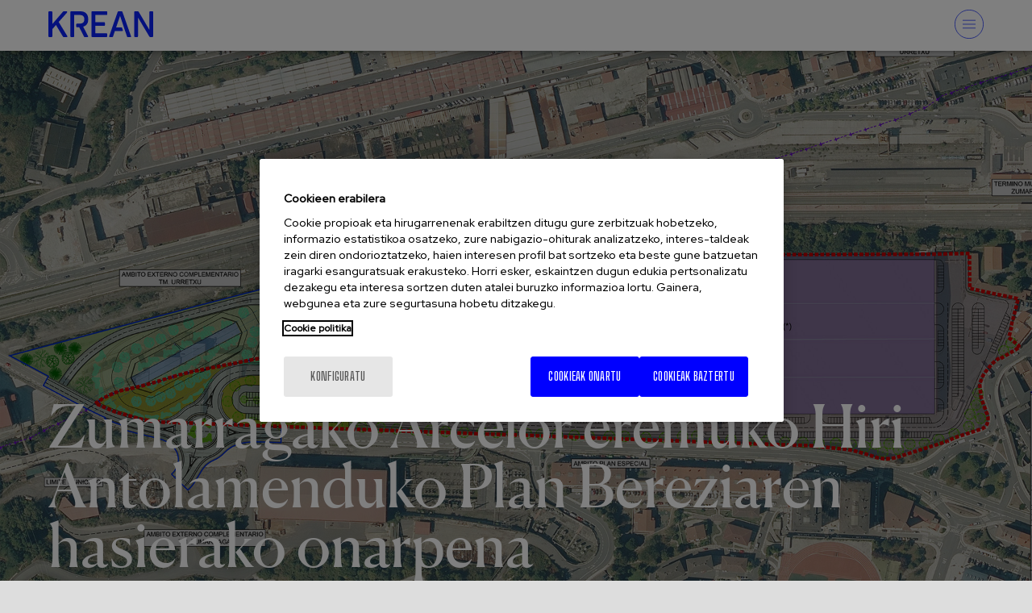

--- FILE ---
content_type: text/html; charset=UTF-8
request_url: https://www.krean.com/eu/albisteak/zumarragako-arcelor-eremuko-hiri-antolamenduko-plan-bereziaren-hasierako-onarpena
body_size: 11373
content:
<!DOCTYPE html>
<html lang="eu" dir="ltr" prefix="og: https://ogp.me/ns#">
  <head>
    <meta charset="utf-8" />
<meta name="acc_tapmetrik" content="4.0.1" />
<meta name="tapmetrik" content="1" />
<meta name="nivel1" content="2146|Berriak|-47" />
<meta name="nivel_menu" content="menu-krean" />
<meta name="description" content="Dagokion lizitazio-prozesuaren ondoren, Sprilur, Eusko Jaurlaritzako Lurzorua Kudeatzeko Sozietate Publikoak laguntza teknikoa esleitu dio KREANi Gipuzkoako Zumarragako udalerriko Arcelor Mittalen instalazio siderurgiko zaharren eremuko Z.5.1 lurzatiaren Plan Berezia, Urbanizazio Proiektua eta Hirigintza Dokumentazio Osagarria idazteko." />
<link rel="canonical" href="https://www.krean.com/eu/albisteak/zumarragako-arcelor-eremuko-hiri-antolamenduko-plan-bereziaren-hasierako-onarpena" />
<meta property="og:site_name" content="KREAN" />
<meta property="og:url" content="https://www.krean.com/eu/albisteak/zumarragako-arcelor-eremuko-hiri-antolamenduko-plan-bereziaren-hasierako-onarpena" />
<meta property="og:title" content="Zumarragako Arcelor eremuko Hiri Antolamenduko Plan Bereziaren hasierako onarpena" />
<meta name="twitter:card" content="summary" />
<meta name="twitter:title" content="Zumarragako Arcelor eremuko Hiri Antolamenduko Plan Bereziaren hasierako onarpena" />
<meta name="MobileOptimized" content="width" />
<meta name="HandheldFriendly" content="true" />
<meta name="viewport" content="width=device-width, initial-scale=1.0" />
<link rel="preload" as="image" href="/sites/default/files/styles/noticias_16_9_fullhd/public/1%20ESTADO_ACTUAL.jpg.webp?itok=pQ4NRULA" type="image/jpeg" />
<link rel="preload" as="image" href="/sites/default/files/styles/noticias_16_9_fullhd/public/2%20PROPUESTAlau_0.jpg.webp?itok=f-oqtjxu" type="image/jpeg" />
<link rel="preload" as="image" href="/sites/default/files/styles/noticias_16_9_fullhd/public/3%20PROPUESTA.jpg.webp?itok=K_8nFcc4" type="image/jpeg" />
<style media="all">.noticia-cabecera {background-color: #FFFFFF !important;background-image:  url('https://www.krean.com/sites/default/files/2%20PROPUESTA.jpg') !important;background-repeat: no-repeat !important;background-attachment: scroll !important;background-position: center center !important;z-index: auto;background-size: cover !important;-webkit-background-size: cover !important;-moz-background-size: cover !important;-o-background-size: cover !important;}</style>
<link rel="icon" href="/themes/custom/krean/favicon.ico" type="image/vnd.microsoft.icon" />
<link rel="alternate" hreflang="eu" href="https://www.krean.com/eu/albisteak/zumarragako-arcelor-eremuko-hiri-antolamenduko-plan-bereziaren-hasierako-onarpena" />
<link rel="alternate" hreflang="es" href="https://www.krean.com/es/noticias/aprobacion-inicial-del-plan-especial-ordenacion-urbana-del-ambito-arcelor-zumarraga" />
<link rel="alternate" hreflang="en" href="https://www.krean.com/en/news/initial-approval-special-urban-development-plan-arcelor-area-zumarraga" />

    <title>Zumarragako Arcelor eremuko Hiri Antolamenduko Plan Bereziaren hasierako onarpena | KREAN</title>
    <link rel="stylesheet" media="all" href="/sites/default/files/css/css_Oxf4x0Z1PBZkqHKEtKOjl0z8pqS5HMqq-R2wn9EiZt4.css?delta=0&amp;language=eu&amp;theme=krean&amp;include=eJxVjUsOwyAQQy_E50jVAFM6ygARJk3p6VuRbrp5kv0sOSi9p9dGSWo2W2eqPmsLpBZj6re0VJNF7LIP_AY4ZeduoBI3v-gi8JcLSXWJ73TouMRNJT9GaK_1ZjAxuPhAYPMUPuEXXWnpUP4ANlU6IQ" />
<link rel="stylesheet" media="all" href="/sites/default/files/css/css_RnUpVVHwVj73Wz6zssE0x9aXmisONeFtMSQoDUJfKJs.css?delta=1&amp;language=eu&amp;theme=krean&amp;include=eJxVjUsOwyAQQy_E50jVAFM6ygARJk3p6VuRbrp5kv0sOSi9p9dGSWo2W2eqPmsLpBZj6re0VJNF7LIP_AY4ZeduoBI3v-gi8JcLSXWJ73TouMRNJT9GaK_1ZjAxuPhAYPMUPuEXXWnpUP4ANlU6IQ" />
<link rel="stylesheet" media="all" href="https://unpkg.com/swiper@11/swiper-bundle.min.css" />

              <script src="/modules/custom/acc_tapmetrik/js/cookiepro.js"></script>
      <script src="https://cookie-cdn.cookiepro.com/scripttemplates/otSDKStub.js" data-ignore-ga="true" data-document-language="true" data-domain-script="577bc4a3-c25d-4d46-b46c-57f3849aa0e3"></script>
      <script>function OptanonWrapper(){Optanon.SetSecureCookies(true);Optanon.SetSameSite('Lax');acc_cookiepro_refresh(); gestionCookies(); }</script>
      <style>@import url('https://fonts.googleapis.com/css2?family=Red+Hat+Display:wght@500&display=swap');@import url('https://fonts.googleapis.com/css2?family=Big+Shoulders+Text:wght@600&display=swap');div.ot-sdk-row div#onetrust-button-group div.banner-actions-container button#onetrust-accept-btn-handler{color: #fff;background: #0000ff !important;border-color: #0000ff !important;}div.ot-sdk-row div#onetrust-button-group div.banner-actions-container button#onetrust-reject-all-handler{color: #fff;background: #0000ff !important;border-color: #0000ff !important;}div#onetrust-consent-sdk div#onetrust-pc-sdk div#ot-content button#accept-recommended-btn-handler.button-theme:not(.ot-obj-leg-btn-handler):not(#clear-filters-handler){background-color: #0000ff !important;border-color: #0000ff !important;}div#onetrust-pc-sdk #cookie-preferences .ot-always-active{color: #0000ff !important;}div#onetrust-consent-sdk #onetrust-pc-sdk .category-host-list-handler,div#onetrust-consent-sdk #onetrust-pc-sdk #hosts-list-container .accordion-header .host-view-cookies{color: #0000ff !important;}div#onetrust-pc-sdk a#filter-btn-handler:hover{background-color: #0000ff !important;}div#onetrust-pc-sdk input.switch-checkbox:checked+label.ot-switch-label{border:1px solid #0000ff !important;}div#onetrust-pc-sdk input.switch-checkbox:checked+label.ot-switch-label span.ot-switch-nob{background-color: #0000ff !important;border-color: #0000ff !important;}div#onetrust-pc-sdk span.ot-switch-inner:before{background-color: #0000ff1a !important;}button.ot-sdk-show-settings#ot-sdk-btn{background-color: #0000ff !important;border-color: #0000ff !important;}div#onetrust-banner-sdk div.ot-sdk-container .ot-sdk-row #onetrust-group-container #onetrust-policy-text p {margin-bottom:10px !important;}div#onetrust-banner-sdk div.ot-sdk-container .ot-sdk-row #onetrust-group-container #onetrust-policy-text span{font-size:12px !important;}div#onetrust-banner-sdk div.ot-sdk-container .ot-sdk-row #onetrust-group-container #onetrust-policy-text a {margin-left: 0 !important;font-size:12px !important;text-decoration: none !important;}div#onetrust-consent-sdk div#onetrust-pc-sdk div.ot-button-group-parent div.ot-button-group button#accept-recommended-btn-handler:not(#clear-filters-handler):not(.ot-close-icon):not(#filter-btn-handler):not(.ot-remove-objection-handler):not(.ot-obj-leg-btn-handler):not([aria-expanded]):not(.ot-link-btn),body div#onetrust-consent-sdk div#onetrust-pc-sdk div.ot-button-group-parent div.ot-button-group button.ot-pc-refuse-all-handler:not(#clear-filters-handler):not(.ot-close-icon):not(#filter-btn-handler):not(.ot-remove-objection-handler):not(.ot-obj-leg-btn-handler):not([aria-expanded]):not(.ot-link-btn) { color: #fff;background: #0000ff !important;border-color: #0000ff !important; }#onetrust-consent-sdk #onetrust-pc-sdk .active-group { border-color: #0000ff !important;}iframe[name="__gppLocator"]{display:none!important;}</style>
    
    

                <script>(function(w,d,s,l,i){w[l]=w[l]||[];w[l].push({'gtm.start':
      new Date().getTime(),event:'gtm.js'});var f=d.getElementsByTagName(s)[0],
      j=d.createElement(s),dl=l!='dataLayer'?'&l='+l:'';j.setAttributeNode(d.createAttribute('data-ot-ignore'));j.async=true;j.src=
      'https://www.googletagmanager.com/gtm.js?id='+i+dl;f.parentNode.insertBefore(j,f);
      })(window,document,'script','dataLayer','GTM-5WRRWBF');</script>
    
      </head>
  <body class="tapm nid-1301 type-noticia not-front not-auth c--node-1301">
  	      <noscript><iframe data-cookiecategory="analytics" data-src="https://www.googletagmanager.com/ns.html?id=GTM-5WRRWBF" height="0" width="0" style="display:none;visibility:hidden"></iframe></noscript>
            <a href="#main-content" class="visually-hidden focusable" style="visibility:hidden;">
      Skip to main content
    </a>
    
      <div class="dialog-off-canvas-main-canvas" data-off-canvas-main-canvas>
    <header class="content-header">
	<div class="header-logo">
			<a href="https://www.krean.com/eu" title="KREAN"><svg xmlns="http://www.w3.org/2000/svg" xmlns:xlink="http://www.w3.org/1999/xlink" width="333" height="81.696" viewBox="0 0 333 81.696">
  <defs>
    <clipPath id="clip-path">
      <rect id="Rectángulo_1" data-name="Rectángulo 1" width="333" height="81.696" fill="none"/>
    </clipPath>
  </defs>
  <g id="Grupo_2" data-name="Grupo 2" transform="translate(0 0)">
    <g id="Grupo_1" data-name="Grupo 1" transform="translate(0 0)" clip-path="url(#clip-path)">
      <path id="Trazado_1" data-name="Trazado 1" d="M60.447,79.737a1.917,1.917,0,0,1-1.96,1.96H49.254A3.754,3.754,0,0,1,45.9,79.454L24.071,43.368,12.6,56.512V78.9a3.009,3.009,0,0,1-2.8,2.8h-7A3.016,3.016,0,0,1,0,78.9V2.8A2.8,2.8,0,0,1,2.8,0h7a2.8,2.8,0,0,1,2.8,2.8V40.288L45.61,2.234C47,.557,48.134,0,49.529,0H58.2c1.129,0,1.693.839,1.693,1.96s-.854,2.234-1.96,3.637L32.747,33.853l26.289,42.8c.854,1.4,1.411,2.242,1.411,3.08" transform="translate(0 -0.002)" />
      <path id="Trazado_2" data-name="Trazado 2" d="M65.027,11.749H29.772v22.66H57.753a2.585,2.585,0,0,1,2.516,2.8v6.161a2.585,2.585,0,0,1-2.516,2.8H29.772v23.5H65.027a2.808,2.808,0,0,1,2.8,2.8V78.9a2.808,2.808,0,0,1-2.8,2.8H20.256a2.808,2.808,0,0,1-2.8-2.8V2.8a2.645,2.645,0,0,1,2.8-2.8H65.027a2.645,2.645,0,0,1,2.8,2.8V8.951a2.645,2.645,0,0,1-2.8,2.8" transform="translate(119.379 -0.002)" />
      <path id="Trazado_3" data-name="Trazado 3" d="M94.974,2.8V78.9a2.759,2.759,0,0,1-2.516,2.8H86.023c-1.121,0-2.242,0-4.2-3.355L46.84,19.862V78.9a3,3,0,0,1-2.8,2.8H37.325a2.759,2.759,0,0,1-2.516-2.8V2.8A2.585,2.585,0,0,1,37.325,0h8.959c1.4,0,2.516,1.4,3.08,2.242L82.943,58.754V2.8a2.645,2.645,0,0,1,2.8-2.8h6.717a2.585,2.585,0,0,1,2.516,2.8" transform="translate(238.026 -0.002)" />
      <path id="Trazado_4" data-name="Trazado 4" d="M65.692,26.579v-2.8C65.692,8.112,55.338,0,40.791,0h-29.1a2.8,2.8,0,0,0-2.8,2.8V78.9a3,3,0,0,0,2.8,2.8H18.68A2.581,2.581,0,0,0,21.2,78.9V11.749H39.944c7,0,13.434,3.355,13.434,12.87V26.3c0,8.959-6.435,12.6-13.434,12.6H30.437a2.868,2.868,0,0,0-2.8,3.073v5.879a2.8,2.8,0,0,0,2.8,2.8h6.992L51.984,79.462c.557,1.113,1.4,2.234,2.8,2.234h8.951a2.36,2.36,0,0,0,1.96-1.96c0-.839-.556-1.4-1.121-2.516L49.742,48.682c11.193-3.355,15.95-11.749,15.95-22.1" transform="translate(60.79 -0.002)" />
      <path id="Trazado_5" data-name="Trazado 5" d="M93.476,77.221,66.889,1.96l-.274-.282A2.442,2.442,0,0,0,64.373,0h-9.8a3.556,3.556,0,0,0-2.8,1.96L25.2,77.5c0,.274-.282.839-.282,1.113a2.124,2.124,0,0,0-.282,1.121,1.917,1.917,0,0,0,1.96,1.96h8.12a2.986,2.986,0,0,0,2.234-1.677l5.879-17.628H66.05a2.063,2.063,0,0,0,1.96-2.8L65.776,52.6a2.843,2.843,0,0,0-2.524-1.677H46.745L59.333,14.547,81.444,80.019A2.54,2.54,0,0,0,83.96,81.7h8.395a1.912,1.912,0,0,0,1.96-1.96,8.8,8.8,0,0,0-.839-2.516" transform="translate(168.449 -0.002)" />
    </g>
  </g>
</svg>
</a>
	</div>
	<div class="header-menu">
		    <nav role="navigation" aria-labelledby="block-menukrean-menu" id="block-menukrean" class="menuKrean">
            
  <h2 class="visually-hidden" id="block-menukrean-menu">Menú Krean</h2>
  

        
              <ul class="menu">
                    <li class="menu-item">
        <a href="/eu/kreani-buruz" data-drupal-link-system-path="node/483">KREANi buruz</a>
              </li>
                <li class="menu-item menu-item--expanded">
        <span>Zer egiten dugu</span>
                            <div class="menu-item__wrap">
            <h2>Zer egiten dugu</h2>
                                  <ul class="menu">
                    <li class="menu-item menu-item--expanded">
        <a href="/eu/jarduerak" data-drupal-link-system-path="node/488">Jarduerak</a>
                                          <ul class="menu">
                    <li class="menu-item">
        <a href="/eu/jarduera/industria" data-drupal-link-system-path="node/489">Industria</a>
              </li>
                <li class="menu-item">
        <a href="/eu/jarduera/arkitektura" data-drupal-link-system-path="node/490">Arkitektura</a>
              </li>
                <li class="menu-item">
        <a href="/eu/jarduera/hiri-diseinua" data-drupal-link-system-path="node/491">Hiria eta lurraldea</a>
              </li>
                <li class="menu-item">
        <a href="/eu/jarduera/eraikuntza" data-drupal-link-system-path="node/492">Eraikuntza</a>
              </li>
                <li class="menu-item">
        <a href="/eu/jarduera/sustapena" data-drupal-link-system-path="node/493">Sustapena</a>
              </li>
        </ul>
  
                        </li>
                <li class="menu-item menu-item--expanded">
        <span>Espezialitateak</span>
                                          <ul class="menu">
                    <li class="menu-item">
        <a href="/eu/zer-egiten-dugu/espezialitateak/industria-instalazioak" data-drupal-link-system-path="node/1385">Industria-instalazioak</a>
              </li>
                <li class="menu-item">
        <a href="/eu/zer-egiten-dugu/espezialitateak/logistika" data-drupal-link-system-path="node/1386">Logistika</a>
              </li>
                <li class="menu-item">
        <a href="/eu/zer-egiten-dugu/espezialitateak/dpz" data-drupal-link-system-path="node/1398">DPZ</a>
              </li>
                <li class="menu-item">
        <a href="/eu/zer-egiten-dugu/espezialitateak/industria-eraikuntza" data-drupal-link-system-path="node/1389">Industria-eraikuntza</a>
              </li>
                <li class="menu-item">
        <a href="/eu/zer-egiten-dugu/espezialitateak/elikadura-eta-edariak" data-drupal-link-system-path="node/1387">Elikadura eta Edariak</a>
              </li>
                <li class="menu-item">
        <a href="/eu/zer-egiten-dugu/espezialitateak/energia" data-drupal-link-system-path="node/1388">Energia</a>
              </li>
                <li class="menu-item">
        <a href="/eu/zer-egiten-dugu/espezialitateak/retaila" data-drupal-link-system-path="node/1390">Retail</a>
              </li>
                <li class="menu-item">
        <a href="/eu/zer-egiten-dugu/espezialitateak/bizitegia" data-drupal-link-system-path="node/1391">Bizitegia</a>
              </li>
                <li class="menu-item">
        <a href="/eu/zer-egiten-dugu/espezialitateak/ekipamenduak" class="second-half" data-drupal-link-system-path="node/1392">Ekipamenduak</a>
              </li>
                <li class="menu-item">
        <a href="/eu/zer-egiten-dugu/espezialitateak/bukegoak-eta-ikerketa" class="second-half" data-drupal-link-system-path="node/1384">Bulegoak eta Ikerketa</a>
              </li>
                <li class="menu-item">
        <a href="/eu/zer-egiten-dugu/espezialitateak/hiri-diseinua" class="second-half" data-drupal-link-system-path="node/1394">Hiri-diseinua</a>
              </li>
                <li class="menu-item">
        <a href="/eu/zer-egiten-dugu/espezialitateak/ura" class="second-half" data-drupal-link-system-path="node/1396">Ura</a>
              </li>
                <li class="menu-item">
        <a href="/eu/zer-egiten-dugu/espezialitateak/garraioa" class="second-half" data-drupal-link-system-path="node/1397">Garraioa</a>
              </li>
                <li class="menu-item">
        <a href="/eu/zer-egiten-dugu/espezialitateak/hirigintza" class="second-half" data-drupal-link-system-path="node/1423">Hirigintza</a>
              </li>
                <li class="menu-item">
        <a href="/eu/zer-egiten-dugu/espezialitateak/klima-aldaketa" class="second-half" data-drupal-link-system-path="node/1395">Klima aldaketa</a>
              </li>
        </ul>
  
                        </li>
        </ul>
  
                    </div>
                        </li>
                <li class="menu-item">
        <a href="/eu/proiektuak?pr=53" title="Proiektuak" data-drupal-link-query="{&quot;pr&quot;:&quot;53&quot;}" data-drupal-link-system-path="node/496">Proiektuak</a>
              </li>
                <li class="menu-item menu-item--active-trail">
        <a href="/eu/albisteak" data-drupal-link-system-path="node/484">Berriak</a>
              </li>
                <li class="menu-item">
        <a href="/eu/egin-lan-kreanen" data-drupal-link-system-path="node/494">Egin lan Kreanen</a>
              </li>
                <li class="menu-item">
        <a href="/eu/harremanetarako" data-drupal-link-system-path="node/485">Harremanetarako</a>
              </li>
        </ul>
  


  </nav>


		<div class="idiomas">
			    <div class="language-switcher-language-url" id="block-krean-alternadordeidioma" role="navigation">
  
    
      <ul class="links"><li hreflang="eu" data-drupal-link-system-path="node/1301"><a href="/eu/albisteak/zumarragako-arcelor-eremuko-hiri-antolamenduko-plan-bereziaren-hasierako-onarpena" class="language-link" hreflang="eu" data-drupal-link-system-path="node/1301">eu</a></li><li hreflang="es" data-drupal-link-system-path="node/1301"><a href="/es/noticias/aprobacion-inicial-del-plan-especial-ordenacion-urbana-del-ambito-arcelor-zumarraga" class="language-link" hreflang="es" data-drupal-link-system-path="node/1301">es</a></li><li hreflang="en" data-drupal-link-system-path="node/1301"><a href="/en/news/initial-approval-special-urban-development-plan-arcelor-area-zumarraga" class="language-link" hreflang="en" data-drupal-link-system-path="node/1301">en</a></li></ul>
  </div>


		</div>
		<div class="menuOpenBuscador">
			<svg xmlns="http://www.w3.org/2000/svg" width="47" height="47" viewBox="0 0 47 47">
				<g id="Grupo_311" data-name="Grupo 311" transform="translate(-1769 -227)">
					<g id="Grupo_188" data-name="Grupo 188" transform="translate(-29)">
					<g id="Elipse_33" data-name="Elipse 33" transform="translate(1798 274) rotate(-90)" fill="none"  stroke-width="1">
						<circle cx="23.5" cy="23.5" r="23.5" stroke="none"/>
						<circle cx="23.5" cy="23.5" r="22.5" fill="none"/>
					</g>
					<g id="Elipse_35" data-name="Elipse 35" transform="translate(1816.75 254.75) rotate(-90)" fill="none"  stroke-width="1">
						<circle cx="7.5" cy="7.5" r="7.5" stroke="none"/>
						<circle cx="7.5" cy="7.5" r="6.5" fill="none"/>
					</g>
					<line id="Línea_102" data-name="Línea 102" x1="8" y2="9" transform="translate(1811.25 252.25)" fill="none"  stroke-width="1"/>
					</g>
				</g>
			</svg>
		</div> 
	</div>
	<div class="header-info">
		<div class="menuOpen">
			<svg xmlns="http://www.w3.org/2000/svg" width="101" height="101" viewBox="0 0 101 101">
				<g id="Grupo_280" data-name="Grupo 280" transform="translate(-1743 -55)">
					<g id="Elipse_11" data-name="Elipse 11" transform="translate(1743 156) rotate(-90)" fill="none"  stroke-width="2">
					<circle cx="50.5" cy="50.5" r="50.5" stroke="none"/>
					<circle cx="50.5" cy="50.5" r="49.5" fill="none"/>
					</g>
					<line id="Línea_18" data-name="Línea 18" x1="44.889" transform="translate(1771.056 105.5)" fill="none"  stroke-width="2"/>
					<line id="Línea_20" data-name="Línea 20" x1="44.889" transform="translate(1771.056 92.033)" fill="none"  stroke-width="2"/>
					<line id="Línea_21" data-name="Línea 21" x1="44.889" transform="translate(1771.056 118.967)" fill="none"  stroke-width="2"/>
				</g>
			</svg>
		</div>
		<div class="menuOpenBuscador lupa"> 
			<svg xmlns="http://www.w3.org/2000/svg" width="47" height="47" viewBox="0 0 47 47">
				<g id="Grupo_311" data-name="Grupo 311" transform="translate(-1769 -227)">
					<g id="Grupo_188" data-name="Grupo 188" transform="translate(-29)">
					<g id="Elipse_33" data-name="Elipse 33" transform="translate(1798 274) rotate(-90)" fill="none"  stroke-width="1">
						<circle cx="23.5" cy="23.5" r="23.5" stroke="none"/>
						<circle cx="23.5" cy="23.5" r="22.5" fill="none"/>
					</g>
					<g id="Elipse_35" data-name="Elipse 35" transform="translate(1816.75 254.75) rotate(-90)" fill="none"  stroke-width="1">
						<circle cx="7.5" cy="7.5" r="7.5" stroke="none"/>
						<circle cx="7.5" cy="7.5" r="6.5" fill="none"/>
					</g>
					<line id="Línea_102" data-name="Línea 102" x1="8" y2="9" transform="translate(1811.25 252.25)" fill="none"  stroke-width="1"/>
					</g>
				</g>
			</svg>
		</div>
	</div>
</header>

<div class="buscadorOpen">
	<div class="buscadorOpen__wrap">
		    <div class="search-block-form" data-drupal-selector="search-block-form" data-form-name="search_block_form" id="block-krean-formulariodebusqueda" role="search">
  
      <h2>Estoy buscando información sobre:</h2>
    
      <form action="/eu/search/node" method="get" id="search-block-form" accept-charset="UTF-8">
  <div class="js-form-item form-item js-form-type-search form-item-keys js-form-item-keys form-no-label">
      <label for="edit-keys" class="visually-hidden">Bilatu</label>
        <input title="Idatzi bilatu nahi dituzun terminoak." data-drupal-selector="edit-keys" type="search" id="edit-keys" name="keys" value="" size="15" maxlength="128" class="form-search" />

        </div>
<div data-drupal-selector="edit-actions" class="form-actions js-form-wrapper form-wrapper" id="edit-actions--2"><input data-drupal-selector="edit-submit" type="submit" id="edit-submit" value="Bilatu" class="button js-form-submit form-submit" />
</div>

</form>

  </div>


		<div class="menuOpenBuscador">
			<svg xmlns="http://www.w3.org/2000/svg" width="56" height="56" viewBox="0 0 91 91">
				<g id="Grupo_313" data-name="Grupo 313" transform="translate(-1589 -164.153)">
					<g id="Elipse_2" data-name="Elipse 2" transform="translate(1589 164.153)" fill="none" stroke="#0a23fb" stroke-width="2">
					<circle cx="45.5" cy="45.5" r="45.5" stroke="none"/>
					<circle cx="45.5" cy="45.5" r="44.5" fill="none"/>
					</g>
					<line id="Línea_7" data-name="Línea 7" x1="40.444" transform="translate(1620.201 223.953) rotate(-45)" fill="none" stroke="#0a23fb" stroke-width="2"/>
					<line id="Línea_17" data-name="Línea 17" y2="40.781" transform="translate(1620.201 195.354) rotate(-45)" fill="none" stroke="#0a23fb" stroke-width="2"/>
				</g>
			</svg>

		</div>
	</div>
</div>

<div class="row" id="menuWrap">
	<div class="menuWrap-content">
		    <nav role="navigation" aria-labelledby="block-menukrean-menu" id="block-menukrean" class="menuKrean">
            
  <h2 class="visually-hidden" id="block-menukrean-menu">Menú Krean</h2>
  

        
              <ul class="menu">
                    <li class="menu-item">
        <a href="/eu/kreani-buruz" data-drupal-link-system-path="node/483">KREANi buruz</a>
              </li>
                <li class="menu-item menu-item--expanded">
        <span>Zer egiten dugu</span>
                            <div class="menu-item__wrap">
            <h2>Zer egiten dugu</h2>
                                  <ul class="menu">
                    <li class="menu-item menu-item--expanded">
        <a href="/eu/jarduerak" data-drupal-link-system-path="node/488">Jarduerak</a>
                                          <ul class="menu">
                    <li class="menu-item">
        <a href="/eu/jarduera/industria" data-drupal-link-system-path="node/489">Industria</a>
              </li>
                <li class="menu-item">
        <a href="/eu/jarduera/arkitektura" data-drupal-link-system-path="node/490">Arkitektura</a>
              </li>
                <li class="menu-item">
        <a href="/eu/jarduera/hiri-diseinua" data-drupal-link-system-path="node/491">Hiria eta lurraldea</a>
              </li>
                <li class="menu-item">
        <a href="/eu/jarduera/eraikuntza" data-drupal-link-system-path="node/492">Eraikuntza</a>
              </li>
                <li class="menu-item">
        <a href="/eu/jarduera/sustapena" data-drupal-link-system-path="node/493">Sustapena</a>
              </li>
        </ul>
  
                        </li>
                <li class="menu-item menu-item--expanded">
        <span>Espezialitateak</span>
                                          <ul class="menu">
                    <li class="menu-item">
        <a href="/eu/zer-egiten-dugu/espezialitateak/industria-instalazioak" data-drupal-link-system-path="node/1385">Industria-instalazioak</a>
              </li>
                <li class="menu-item">
        <a href="/eu/zer-egiten-dugu/espezialitateak/logistika" data-drupal-link-system-path="node/1386">Logistika</a>
              </li>
                <li class="menu-item">
        <a href="/eu/zer-egiten-dugu/espezialitateak/dpz" data-drupal-link-system-path="node/1398">DPZ</a>
              </li>
                <li class="menu-item">
        <a href="/eu/zer-egiten-dugu/espezialitateak/industria-eraikuntza" data-drupal-link-system-path="node/1389">Industria-eraikuntza</a>
              </li>
                <li class="menu-item">
        <a href="/eu/zer-egiten-dugu/espezialitateak/elikadura-eta-edariak" data-drupal-link-system-path="node/1387">Elikadura eta Edariak</a>
              </li>
                <li class="menu-item">
        <a href="/eu/zer-egiten-dugu/espezialitateak/energia" data-drupal-link-system-path="node/1388">Energia</a>
              </li>
                <li class="menu-item">
        <a href="/eu/zer-egiten-dugu/espezialitateak/retaila" data-drupal-link-system-path="node/1390">Retail</a>
              </li>
                <li class="menu-item">
        <a href="/eu/zer-egiten-dugu/espezialitateak/bizitegia" data-drupal-link-system-path="node/1391">Bizitegia</a>
              </li>
                <li class="menu-item">
        <a href="/eu/zer-egiten-dugu/espezialitateak/ekipamenduak" class="second-half" data-drupal-link-system-path="node/1392">Ekipamenduak</a>
              </li>
                <li class="menu-item">
        <a href="/eu/zer-egiten-dugu/espezialitateak/bukegoak-eta-ikerketa" class="second-half" data-drupal-link-system-path="node/1384">Bulegoak eta Ikerketa</a>
              </li>
                <li class="menu-item">
        <a href="/eu/zer-egiten-dugu/espezialitateak/hiri-diseinua" class="second-half" data-drupal-link-system-path="node/1394">Hiri-diseinua</a>
              </li>
                <li class="menu-item">
        <a href="/eu/zer-egiten-dugu/espezialitateak/ura" class="second-half" data-drupal-link-system-path="node/1396">Ura</a>
              </li>
                <li class="menu-item">
        <a href="/eu/zer-egiten-dugu/espezialitateak/garraioa" class="second-half" data-drupal-link-system-path="node/1397">Garraioa</a>
              </li>
                <li class="menu-item">
        <a href="/eu/zer-egiten-dugu/espezialitateak/hirigintza" class="second-half" data-drupal-link-system-path="node/1423">Hirigintza</a>
              </li>
                <li class="menu-item">
        <a href="/eu/zer-egiten-dugu/espezialitateak/klima-aldaketa" class="second-half" data-drupal-link-system-path="node/1395">Klima aldaketa</a>
              </li>
        </ul>
  
                        </li>
        </ul>
  
                    </div>
                        </li>
                <li class="menu-item">
        <a href="/eu/proiektuak?pr=53" title="Proiektuak" data-drupal-link-query="{&quot;pr&quot;:&quot;53&quot;}" data-drupal-link-system-path="node/496">Proiektuak</a>
              </li>
                <li class="menu-item menu-item--active-trail">
        <a href="/eu/albisteak" data-drupal-link-system-path="node/484">Berriak</a>
              </li>
                <li class="menu-item">
        <a href="/eu/egin-lan-kreanen" data-drupal-link-system-path="node/494">Egin lan Kreanen</a>
              </li>
                <li class="menu-item">
        <a href="/eu/harremanetarako" data-drupal-link-system-path="node/485">Harremanetarako</a>
              </li>
        </ul>
  


  </nav>


	</div>
</div>	

<div class="layout-container">
	
	<main class="page-content clearfix" role="main">
		<div class="visually-hidden"><a id="main-content" tabindex="-1"></a></div>
		    <div data-drupal-messages-fallback class="hidden"></div>


				    <div id="block-krean-content">
  
    
      


<article>
    <div class="noticia-cabecera">
        <div class="noticia-cabecera__header">
            <h2>Zumarragako Arcelor eremuko Hiri Antolamenduko Plan Bereziaren hasierako onarpena</h2>
            <div class="noticia-cabecera__header__down">
                <a href="#news-content">
                    <svg xmlns="http://www.w3.org/2000/svg" width="56" height="56" viewBox="0 0 102 102">
                        <g id="Grupo_115" data-name="Grupo 115" transform="translate(-6891 2448) rotate(-90)">
                            <g id="Grupo_26" data-name="Grupo 26" transform="translate(2346 6891)">
                            <g id="Elipse_11" data-name="Elipse 11" transform="translate(0 102) rotate(-90)" fill="none" stroke="#fff" stroke-width="2">
                                <circle cx="51" cy="51" r="51" stroke="none"/>
                                <circle cx="51" cy="51" r="50" fill="none"/>
                            </g>
                            </g>
                            <path id="Trazado_33" data-name="Trazado 33" d="M2369.81,6937.489l-16.052,16.053,16.052,16.052" transform="translate(34.37 -11.244)" fill="none" stroke="#fff" stroke-width="2"/>
                        </g>
                    </svg>
                </a>
            </div>
        </div>
        
	

    </div>
    
    <div class="noticia-content" id="news-content">
        <div class="noticia-content__back">
            <a href="/eu/albisteak">
                <i class="fa-solid fa-chevron-left"></i>
                <span>Itzuli albiste guztietara</span>

            </a>
        </div>
        <div class="noticia-content__body">
            
	<p><strong><span><span>Dagokion lizitazio-prozesuaren ondoren, <a href="https://sprilur.spri.eus/proiektu-jasangarriak/">Sprilur</a>, <a href="https://www.euskadi.eus/hasiera/">Eusko Jaurlaritza</a>ko Lurzorua Kudeatzeko Sozietate Publikoak laguntza teknikoa esleitu dio KREANi Gipuzkoako Zumarragako udalerriko Arcelor Mittalen instalazio siderurgiko zaharren eremuko Z.5.1 lurzatiaren Plan Berezia, Urbanizazio Proiektua eta Hirigintza Dokumentazio Osagarria idazteko.</span></span></strong></p>

<p><strong><span><span>Plan Bereziaren hasierako onarpena Alkatetzaren martxoaren 30eko 264/2023 Dekretuaren bidez egin zen, 2023ko apirilaren 4ko 65. GAOn eta apirilaren 14ko BERRIA eta EL DIARIO VASCO egunkarietan argitaratutako iragarkiarekin.</span></span></strong></p>

<p><span><span><span><a href="https://sprilur.spri.eus/proiektu-jasangarriak/">Sprilur</a> <a href="https://www.euskadi.eus/eusko-jaurlaritza/ekonomiaren-garapen-jasangarritasun-ingurumen-saila/">Eusko Jaurlaritzako Ekonomiaren Garapen, Iraunkortasun eta Ingurumen Saila</a>ren mendekoa da, eta 2021ean Zumarragako Arcelor Mittal enpresaren lurrak erosi zituen, enpresa berroneratzeko eta ordezko industria-jarduera berriak sortzeko, enplegu berria sortzeko. Proiektu hori, besteak beste, Aparteko Inbertsioen Plan Estrategiko batean txertatzen da. Plan hori SPRILUR egiten ari da, Euskal Autonomia Erkidegoan datozen urteetan industria-guneak eta <strong>erabiltzen ez diren enpresa-eremuak birgaitzeari eta berroneratzeari lehentasuna emateko.</strong></span></span></span></p>

<p><span><span><span><span lang="EU">Horretarako, Hiri Antolamenduko Plan Berezi bat idatzi da, funtsezko hiru helbururi erantzuten diena:</span></span></span></span></p>

<ul>
	<li><span><span><span><strong><span lang="EU">Z5.1 Aceria1 eremua berrantolatzea, </span></strong><span lang="EU">egungo instalazioak birsortuz, industria-erabilerari eutsiz eta ekonomia bultzatzeko jarduera berrien kokapena erraztuz<strong> </strong></span></span></span></span></li>
	<li><span><span><span><strong><span lang="EU">Sarbide berri bat jartzea </span></strong><span lang="EU">GI-2632 errepidetik, egungoa ordeztuko duena, industria-mugikortasuna eskala egokia duen puntu batera mugituz eta inguruko beste industrialde batzuetarako sarbidea konponduko duena</span></span></span></span></li>
	<li><span><span><span><strong><span lang="EU">Urola ibaia </span></strong><span lang="EU">hego-ekialdeko mugan<strong> estalgabetzea </strong>eta ibaiaren inguruan espazio publiko berriak sortzea.</span></span></span></span></li>
</ul>

<p>&nbsp;</p>

<p><span><span><span><span lang="EU">Eremuaren irisgarritasuna hobetzeko eta Zumarragako hiri-bilbean integratzeko, urbanizazio-obra osagarriak egin behar dira Plan Bereziaren eremutik kanpo dauden lurzoruetan.</span></span></span></span></p>

<p><span><span><span><span lang="EU">Kanpoko bi eremu osagarri zehazten dira: bat Urretxuko udalerrian eta bestea Zumarragako udalerrian. Obra horiek beharrezkoak dira Urola ibaia estalgabetzeko eta Arcelorren oruberako sarbide berria zehazteko. Izan ere, sarbide hori GI-2632 errepidearen ekialdean, Urretxun eta Legazpin dagoen Kaminpe industrialdean dagoen Zumarragako industrialderako ere bada.</span></span></span></span></p>

<p><span><span><span><span lang="EU">Urbanizazio partekatua gauzatzea zaila denez, Hirigintza Lankidetzako Hitzarmena sinatu da tartean dauden hiru udalerrien artean, Plan Bereziaren eta lotutako proiektuen trazabilitatea eta hirigintza-izapidetzea errazteko.</span></span></span></span></p>

<p><span><span><span><strong><span lang="EU">Plan Bereziaren eremuaren azalera 99.851 m²-koa da.</span></strong></span></span></span></p>

<p><span><span><span><span lang="EU">Proposatutako antolamendu berriak sarbide-biribilgune berri bat egitea aurreikusten du eremuaren hegoaldeko muturrean. Urola ibaia 100 metro estalgabetzen da, eta haren inguruan 8.000m2 baino gehiagoko berdegune bat antolatzen da, ingurumenaren aldetik lehengoratuz eta ertzeko pasealeku bat sortuz. Gainera, aparkaleku publikoko eremu berri bat sortuko da, 68 plazatarako edukierarekin.</span></span></span></span></p>

<p><span lang="EU"><span><span>Jarduketa horiek gauzatzeko, eraikinaren zati bat eraitsi behar da. Gainerako eraikinak eraikigarritasun berarekin mantendu edo ordeztu ahal izango dira</span></span></span><span><span><span>.</span></span></span></p>


        </div>
        <div class="noticia-content__fecha">
            
	04.05.2023
 
        </div>
    </div>

        <div class="noticia-galeria">
        <span class="pagingInfo"></span>
        <div data-slick-lightbox-gallery class="slick blazy blazy--slick-lightbox blazy--lightbox blazy--slick-lightbox-gallery slick--field slick--field-galeria slick--field-galeria--full slick--optionset--galeria slick--slick-lightbox" data-blazy=""><div id="slick-5b12249d1de" data-slick="{&quot;count&quot;:3,&quot;total&quot;:3,&quot;adaptiveHeight&quot;:true,&quot;infinite&quot;:false,&quot;lazyLoad&quot;:&quot;blazy&quot;,&quot;responsive&quot;:[{&quot;breakpoint&quot;:767,&quot;settings&quot;:{&quot;infinite&quot;:false}}]}" class="slick__slider"><div class="slick__slide slide slide--0"><div class="slide__content"><a href="/sites/default/files/1%20ESTADO_ACTUAL.jpg" class="blazy__slick-lightbox litebox litebox--image" data-slick-lightbox-trigger data-b-delta="0" data-b-media="{&quot;id&quot;:&quot;slick-lightbox&quot;,&quot;count&quot;:3,&quot;boxType&quot;:&quot;image&quot;,&quot;type&quot;:&quot;image&quot;,&quot;token&quot;:&quot;b-e7c20def25a&quot;,&quot;paddingHack&quot;:true,&quot;width&quot;:1920,&quot;height&quot;:1080}">    <div data-b-token="b-e7c20def25a" class="media media--blazy media--slick media--switch media--switch--slick-lightbox media--image is-b-loading"><img alt="SPRILUR Zumarraga" decoding="async" class="media__element b-lazy" loading="lazy" data-src="/sites/default/files/styles/noticias_16_9_fullhd/public/1%20ESTADO_ACTUAL.jpg.webp?itok=pQ4NRULA" src="data:image/svg+xml;charset=utf-8,%3Csvg%20xmlns%3D&#039;http%3A%2F%2Fwww.w3.org%2F2000%2Fsvg&#039;%20viewBox%3D&#039;0%200%201%201&#039;%2F%3E" width="1920" height="1080" />
        <span class="media__icon media__icon--litebox"></span></div></a>
        
  </div>
</div><div class="slick__slide slide slide--1"><div class="slide__content"><a href="/sites/default/files/2%20PROPUESTAlau_0.jpg" class="blazy__slick-lightbox litebox litebox--image" data-slick-lightbox-trigger data-b-delta="1" data-b-media="{&quot;id&quot;:&quot;slick-lightbox&quot;,&quot;count&quot;:3,&quot;boxType&quot;:&quot;image&quot;,&quot;type&quot;:&quot;image&quot;,&quot;token&quot;:&quot;b-224abe067c7&quot;,&quot;paddingHack&quot;:true,&quot;width&quot;:630,&quot;height&quot;:467}">    <div data-b-token="b-224abe067c7" class="media media--blazy media--slick media--switch media--switch--slick-lightbox media--image is-b-loading"><img alt="SPRILUR Zumarraga" decoding="async" class="media__element b-lazy" loading="lazy" data-src="/sites/default/files/styles/noticias_16_9_fullhd/public/2%20PROPUESTAlau_0.jpg.webp?itok=f-oqtjxu" src="data:image/svg+xml;charset=utf-8,%3Csvg%20xmlns%3D&#039;http%3A%2F%2Fwww.w3.org%2F2000%2Fsvg&#039;%20viewBox%3D&#039;0%200%201%201&#039;%2F%3E" width="1920" height="1080" />
        <span class="media__icon media__icon--litebox"></span></div></a>
        
  </div>
</div><div class="slick__slide slide slide--2"><div class="slide__content"><a href="/sites/default/files/3%20PROPUESTA.jpg" class="blazy__slick-lightbox litebox litebox--image" data-slick-lightbox-trigger data-b-delta="2" data-b-media="{&quot;id&quot;:&quot;slick-lightbox&quot;,&quot;count&quot;:3,&quot;boxType&quot;:&quot;image&quot;,&quot;type&quot;:&quot;image&quot;,&quot;token&quot;:&quot;b-e375c72a050&quot;,&quot;paddingHack&quot;:true,&quot;width&quot;:1920,&quot;height&quot;:1080}">    <div data-b-token="b-e375c72a050" class="media media--blazy media--slick media--switch media--switch--slick-lightbox media--image is-b-loading"><img alt="SPRILUR Zumarraga" decoding="async" class="media__element b-lazy" loading="lazy" data-src="/sites/default/files/styles/noticias_16_9_fullhd/public/3%20PROPUESTA.jpg.webp?itok=K_8nFcc4" src="data:image/svg+xml;charset=utf-8,%3Csvg%20xmlns%3D&#039;http%3A%2F%2Fwww.w3.org%2F2000%2Fsvg&#039;%20viewBox%3D&#039;0%200%201%201&#039;%2F%3E" width="1920" height="1080" />
        <span class="media__icon media__icon--litebox"></span></div></a>
        
  </div>
</div></div>
          <nav role="navigation" class="slick__arrow">
        <button type="button" data-role="none" class="slick-prev" aria-label="Aurrekoa" tabindex="0">Aurrekoa</button><button type="button" data-role="none" class="slick-next" aria-label="Hurrengoa" tabindex="0">Hurrengoa</button>
      </nav>
    </div>

    </div>
    
        <div class="noticia-otros">
        <h2>ALBISTEAK KREAN</h2>
        <div class="news-wrap">
        <div class="views-element-container"><div class="swiper-wrapper js-view-dom-id-31cef08924483c504657dc68948ed071aa0d87f95dc29121277076285334a702">
  
  
  

  
  
  

      <div class="swiper-slide views-row"><div class="views-field views-field-nothing"><span class="field-content"><div class="noticia-head">
<div class="noticia-img"><a href="/eu/albisteak/tamaina-handiko-gaiak-kudeatzeko-konpontzeko-eta-berrerabiltzeko-arabako-zentro-berria" hreflang="eu"><img loading="lazy" src="/sites/default/files/styles/noticia_min/public/Centro_Gest_Voluminosos_Araba_01news.jpg.webp?itok=3Apq-Qyi" width="810" height="600" alt="Gest_Voluminosos_Araba" />

</a></div>
<div class="noticia-wrap">
<div class="noticia-footer">
<div class="fecha">
16/01/2026
</div>
</div>
<div class="noticia-titulo"><a href="/eu/albisteak/tamaina-handiko-gaiak-kudeatzeko-konpontzeko-eta-berrerabiltzeko-arabako-zentro-berria" hreflang="eu">Tamaina Handiko Gaiak Kudeatzeko, Konpontzeko eta Berrerabiltzeko Arabako zentro berria</a></div>
</div>
</div></span></div></div>
    <div class="swiper-slide views-row"><div class="views-field views-field-nothing"><span class="field-content"><div class="noticia-head">
<div class="noticia-img"><a href="/eu/albisteak/aguraingo-lezao-kirol-guneko-kiroldegia-eta-frontoi-berria-eraberritzea" hreflang="eu"><img loading="lazy" src="/sites/default/files/styles/noticia_min/public/2news.jpg.webp?itok=5gCANpjj" width="810" height="600" alt="KREAN_Agurain_Polidep_Lezao" />

</a></div>
<div class="noticia-wrap">
<div class="noticia-footer">
<div class="fecha">
29/12/2025
</div>
</div>
<div class="noticia-titulo"><a href="/eu/albisteak/aguraingo-lezao-kirol-guneko-kiroldegia-eta-frontoi-berria-eraberritzea" hreflang="eu">Aguraingo Lezao kirol-guneko kiroldegia eta frontoi berria eraberritzea</a></div>
</div>
</div></span></div></div>
    <div class="swiper-slide views-row"><div class="views-field views-field-nothing"><span class="field-content"><div class="noticia-head">
<div class="noticia-img"><a href="/eu/albisteak/kreanek-bilbao-bizkaia-ur-partzuergoaren-uraren-berrerabilpena-bultzatzeko-plana-egingo" hreflang="eu"><img loading="lazy" src="/sites/default/files/styles/noticia_min/public/Uragua03bNews.jpg.webp?itok=XvQMDMFP" width="810" height="600" alt="KREAN_Consorcio_Aguas_Bilbao_Bizkaia_Reutilización_Aguas_Residuales" />

</a></div>
<div class="noticia-wrap">
<div class="noticia-footer">
<div class="fecha">
25/11/2025
</div>
</div>
<div class="noticia-titulo"><a href="/eu/albisteak/kreanek-bilbao-bizkaia-ur-partzuergoaren-uraren-berrerabilpena-bultzatzeko-plana-egingo" hreflang="eu">KREANek Bilbao Bizkaia Ur Partzuergoaren Uraren berrerabilpena bultzatzeko Plana egingo du</a></div>
</div>
</div></span></div></div>

    

  
  

  
  
</div>
</div>

        </div>
    </div>
    
    <div class="noticia-footer__wrap">
        <a href="/eu/node/484"></a>
        <div>
            Ezagutu 
            <svg xmlns="http://www.w3.org/2000/svg" width="135" height="135" viewBox="0 0 135 135">
                <g id="Grupo_15" data-name="Grupo 15" transform="translate(-1696 -2274)">
                    <g id="Elipse_11" data-name="Elipse 11" transform="translate(1696 2409) rotate(-90)" fill="none" stroke="#fff" stroke-width="2">
                    <circle cx="67.5" cy="67.5" r="67.5" stroke="none"/>
                    <circle cx="67.5" cy="67.5" r="66.5" fill="none"/>
                    </g>
                    <line id="Línea_18" data-name="Línea 18" x1="60" transform="translate(1733.5 2341.5)" fill="none" stroke="#fff" stroke-width="2"/>
                    <line id="Línea_19" data-name="Línea 19" y2="60.5" transform="translate(1763.5 2311.5)" fill="none" stroke="#fff" stroke-width="2"/>
                </g>
            </svg>

            Berriak
        </div>
    </div>

</article>

  </div>
<div id="block-krean-acccompartir">
  
      <h2>Partekatu:</h2>
    
      

                        <ul>
                                                                                                    <li class="twitter"><a target="_blank" href="https://twitter.com/share?text=Zumarragako Arcelor eremuko Hiri Antolamenduko Plan Bereziaren hasierako onarpena&amp;url=https://www.krean.com/eu/albisteak/zumarragako-arcelor-eremuko-hiri-antolamenduko-plan-bereziaren-hasierako-onarpena" title="Twitter">
                                                    <i class="icon-acc-twitter"></i>
                                            </a>
                </li>
                                                                                            <li class="linkedin"><a target="_blank" href="https://www.linkedin.com/shareArticle?mini=true&amp;url=https://www.krean.com/eu/albisteak/zumarragako-arcelor-eremuko-hiri-antolamenduko-plan-bereziaren-hasierako-onarpena&amp;title=Zumarragako Arcelor eremuko Hiri Antolamenduko Plan Bereziaren hasierako onarpena" title="Linkedin">
                                                    <i class="icon-acc-linkedin"></i>
                                            </a>
                </li>
                                                                                                </ul>
            
  </div>


	</main>
</div>

<footer>
	<div class="footer-logos">
		<img src="/themes/custom/krean/images/logo-pie.svg" alt="Krean" />
		<a href="https://www.mondragon-corporation.com/" rel="external" target="_blank"><img src="/themes/custom/krean/images/mondragon.svg" alt="Humanity at work | Mondragon" /></a>
	</div>
	    <div id="block-krean-rrss">
  
      <h2>Jarrai gaitzazu</h2>
    
      
	<nav role="navigation" aria-labelledby="block-krean-menurrss-menu" id="block-krean-menurrss"><div><a href="https://es.linkedin.com/company/kreangroup" target="_blank" title="LinkedIn - Krean" rel="nofollow"><img src="/themes/custom/krean/images/KREAN_Linkedin_icon_White.svg" width="32" height="NaN" title="LinkedIn" loading="lazy"></a> <a href="https://x.com/kreangroup" target="_blank" title="X - Krean" rel="nofollow"><img src="/themes/custom/krean/images/KREAN_X_icon_White.svg" width="32" height="NaN" title="X - Krean" loading="lazy"></a> <a href="https://www.instagram.com/kreangroup/" target="_blank" title="Instagram - Krean" rel="nofollow"><img src="/themes/custom/krean/images/KREAN_Instagram_icon_White.svg" width="32" height="NaN" title="Instagram - Krean" loading="lazy"></a> <a href="https://www.youtube.com/channel/UCxL-N0gJ-UtxahQ_HPoYpyA" target="_blank" title="YouTube - Krean" rel="nofollow"><img src="/themes/custom/krean/images/KREAN_Youtube_icon_White.svg" width="32" height="NaN" title="YouTube - Krean" loading="lazy"></a></div></nav>

  </div>
<div id="block-copyright" class="copyright">
  
    
      
	<p>© 2025 KREAN. Eskubide guztiak erreserbatuta.</p>

  </div>
<nav role="navigation" aria-labelledby="block-krean-piedepagina-menu" id="block-krean-piedepagina">
            
  <h2 class="visually-hidden" id="block-krean-piedepagina-menu">Legal links</h2>
  

        
              <ul class="menu">
                    <li class="menu-item">
        <a href="/eu/lege-oharra" data-drupal-link-system-path="node/23">Lege-oharra</a>
              </li>
                <li class="menu-item">
        <a href="https://forms.office.com/Pages/ResponsePage.aspx?id=TQBiQlPaGkqeYuno3ti1uvaAh8DruNFCtSePhFc8nAxUMTlYTUk3UllQVklWQzFaMFNZUE9RWjBDSy4u" target="_blank" rel="external">Salaketen kanala</a>
              </li>
                <li class="menu-item">
        <a href="/eu/pribatutasun-politika" data-drupal-link-system-path="node/24">Pribatutasun-politika</a>
              </li>
                <li class="menu-item">
        <a href="/eu/cookie-politika" data-drupal-link-system-path="node/7">Cookie-politika</a>
              </li>
        </ul>
  


  </nav>


	<div class="top">
		<a href="#top">
			<svg xmlns="http://www.w3.org/2000/svg" width="91" height="91" viewBox="0 0 91 91">
				<g id="Grupo_326" data-name="Grupo 326" transform="translate(-1730 -10542)">
					<g id="Grupo_86" data-name="Grupo 86" transform="translate(34.055 8268.055)">
					<g id="Elipse_11" data-name="Elipse 11" transform="translate(1695.945 2364.945) rotate(-90)" fill="none" stroke="#fff" stroke-width="2">
						<circle cx="45.5" cy="45.5" r="45.5" stroke="none"/>
						<circle cx="45.5" cy="45.5" r="44.5" fill="none"/>
					</g>
					<line id="Línea_19" data-name="Línea 19" y2="40.732" transform="translate(1741.445 2300.247)" fill="none" stroke="#fff" stroke-width="2"/>
					</g>
					<path id="Trazado_73" data-name="Trazado 73" d="M6.4,0,.325,5.844,6.4,12.191" transform="translate(1781.68 10566.963) rotate(90)" fill="none" stroke="#fff" stroke-width="2"/>
				</g>
			</svg>
		</a>
	</div>
</footer>

<div id="edicion">
	
</div>
  </div>

    
        
  <script type="application/json" data-drupal-selector="drupal-settings-json">{"path":{"baseUrl":"\/","pathPrefix":"eu\/","currentPath":"node\/1301","currentPathIsAdmin":false,"isFront":false,"currentLanguage":"eu"},"pluralDelimiter":"\u0003","suppressDeprecationErrors":true,"ajaxPageState":{"libraries":"[base64]","theme":"krean","theme_token":null},"ajaxTrustedUrl":{"\/eu\/search\/node":true},"twig_debug":false,"has_tapmetrik":1,"mostrar_tel":1,"mostrar_tel_dig":"7","blazy":{"loadInvisible":false,"offset":100,"saveViewportOffsetDelay":50,"validateDelay":25,"container":"","loader":true,"unblazy":false,"visibleClass":false},"blazyIo":{"disconnect":false,"rootMargin":"0px","threshold":[0,0.25,0.5,0.75,1]},"slick":{"accessibility":true,"adaptiveHeight":false,"autoplay":false,"pauseOnHover":true,"pauseOnDotsHover":false,"pauseOnFocus":true,"autoplaySpeed":3000,"arrows":true,"downArrow":false,"downArrowTarget":"","downArrowOffset":0,"centerMode":false,"centerPadding":"50px","dots":false,"dotsClass":"slick-dots","draggable":true,"fade":false,"focusOnSelect":false,"infinite":true,"initialSlide":0,"lazyLoad":"ondemand","mouseWheel":false,"randomize":false,"rtl":false,"rows":1,"slidesPerRow":1,"slide":"","slidesToShow":1,"slidesToScroll":1,"speed":500,"swipe":true,"swipeToSlide":false,"edgeFriction":0.35,"touchMove":true,"touchThreshold":5,"useCSS":true,"cssEase":"ease","cssEaseBezier":"","cssEaseOverride":"","useTransform":true,"easing":"linear","variableWidth":false,"vertical":false,"verticalSwiping":false,"waitForAnimate":true},"slickLightbox":{"lightbox":{"itemContainers":[".box",".grid",".field__item",".views-row",".content"],"itemSelector":"[data-slick-lightbox-trigger],.slick-lightbox-trigger"},"slick":{"mobileFirst":true,"centerMode":true,"centerPadding":"","swipeToSlide":true,"waitForAnimate":false,"responsive":[{"breakpoint":1,"settings":{"centerMode":true,"centerPadding":"","swipeToSlide":true,"waitForAnimate":false}},{"breakpoint":767,"settings":{"centerMode":true,"centerPadding":"","swipeToSlide":true,"waitForAnimate":false}}],"lazyLoad":"ondemand"}},"user":{"uid":0,"permissionsHash":"7e74beb9296b8344c8be28e06ee64ace0daa0f99ac338c785f7af3b5432e8905"}}</script>
<script src="/sites/default/files/js/js_5T12POhDaPqaaZA8cnCl7BxSWMxrzmvwDKE-VmLv9lA.js?scope=footer&amp;delta=0&amp;language=eu&amp;theme=krean&amp;include=eJxFjVEKwzAMQy-UkCMFx00zr24cbEPXnX6lZNuPeA8JBIgZZR-gTpqe9pcAV-Uw9upKW_pR7oIYCsP7THdORgYzJvPpLLBMHMLnSsxfVdnJ6jSFddJRywibVuipsRTgaH4y9RahL9FQabjNgR00qobrELfM1B5e5HV_fgDyalHp"></script>
<script src="https://unpkg.com/swiper@11/swiper-bundle.min.js"></script>
<script src="/sites/default/files/js/js_fZnw-RGc-_XpfoSWTVKZZB0FiNP1LbXrs-aZBtHD2zY.js?scope=footer&amp;delta=2&amp;language=eu&amp;theme=krean&amp;include=eJxFjVEKwzAMQy-UkCMFx00zr24cbEPXnX6lZNuPeA8JBIgZZR-gTpqe9pcAV-Uw9upKW_pR7oIYCsP7THdORgYzJvPpLLBMHMLnSsxfVdnJ6jSFddJRywibVuipsRTgaH4y9RahL9FQabjNgR00qobrELfM1B5e5HV_fgDyalHp"></script>
</body>
</html>


--- FILE ---
content_type: text/css
request_url: https://www.krean.com/sites/default/files/css/css_RnUpVVHwVj73Wz6zssE0x9aXmisONeFtMSQoDUJfKJs.css?delta=1&language=eu&theme=krean&include=eJxVjUsOwyAQQy_E50jVAFM6ygARJk3p6VuRbrp5kv0sOSi9p9dGSWo2W2eqPmsLpBZj6re0VJNF7LIP_AY4ZeduoBI3v-gi8JcLSXWJ73TouMRNJT9GaK_1ZjAxuPhAYPMUPuEXXWnpUP4ANlU6IQ
body_size: 24196
content:
@import url("https://cdnjs.cloudflare.com/ajax/libs/font-awesome/6.6.0/css/all.min.css");@import url("https://fonts.googleapis.com/css2?family=Barlow:ital,wght@0,100;0,200;0,300;0,400;0,500;0,600;0,700;0,800;0,900;1,100;1,200;1,300;1,400;1,500;1,600;1,700;1,800;1,900&display=swap");
/* @license GPL-2.0-or-later https://www.drupal.org/licensing/faq */
@font-face{font-family:"Canela Web";src:url(/themes/custom/krean/fonts/Canela-Regular-Web.woff2) format("woff2"),url(/themes/custom/krean/fonts/Canela-Regular-Web.woff) format("woff");font-weight:400;font-style:normal;font-stretch:normal;}@font-face{font-family:"Canela Web";src:url(/themes/custom/krean/fonts/Canela-Thin-Web.woff2) format("woff2"),url(/themes/custom/krean/fonts/Canela-Thin-Web.woff) format("woff");font-weight:100;font-style:normal;font-stretch:normal;}@font-face{font-family:"la-brands-400";src:url(/themes/custom/krean/fonts/la-brands-400.woff2) format("woff2"),url(/themes/custom/krean/fonts/la-brands-400.woff) format("woff");font-weight:normal;font-style:normal;}@font-face{font-family:"la-solid-900";src:url(/themes/custom/krean/fonts/la-solid-900.woff2) format("woff2"),url(/themes/custom/krean/fonts/la-solid-900.woff) format("woff");font-weight:normal;font-style:normal;font-display:swap;}@-webkit-keyframes gira{from{-webkit-transform:rotate(0deg);transform:rotate(0deg);}to{-webkit-transform:rotate(360deg);transform:rotate(360deg);}}@keyframes gira{from{-webkit-transform:rotate(0deg);transform:rotate(0deg);}to{-webkit-transform:rotate(360deg);transform:rotate(360deg);}}*{-webkit-overflow-scrolling:touch;}*:focus{outline:none;}html{-webkit-box-sizing:border-box;box-sizing:border-box;scroll-behavior:smooth;}body{font-family:"Barlow",sans-serif;margin:0;color:#000;background:#ddd;text-rendering:optimizeLegibility;-webkit-font-smoothing:antialiased;-moz-osx-font-smoothing:grayscale;}a,a:hover{text-decoration:none;}img{max-width:100%;}.embed-container{position:relative;padding-bottom:56.25%;height:0;overflow:hidden;width:100%;}.embed-container iframe,.embed-container object,.embed-container embed{position:absolute;top:0;left:0;bottom:auto;right:auto;width:100%;height:100%;display:block;}.form-item--error-message{color:#cc4b37;}.captcha{border:none;padding:0;margin:0;}.mensaje{padding:15px 20px 15px 35px;word-wrap:break-word;border:1px solid;border-width:1px 1px 1px 0;border-radius:2px;background:no-repeat 10px 17px;overflow-wrap:break-word;}.mensaje.status{color:#325e1c;border-color:#c9e1bd #c9e1bd #c9e1bd transparent;background-color:#f3faef;background-image:url(/core/misc/icons/73b355/check.svg);-webkit-box-shadow:-8px 0 0 #77b259;box-shadow:-8px 0 0 #77b259;}.mensaje.error{color:#a51b00;border-color:#f9c9bf #f9c9bf #f9c9bf transparent;background-color:#fcf4f2;background-image:url(/core/misc/icons/73b355/error.svg);-webkit-box-shadow:-8px 0 0 #e62600;box-shadow:-8px 0 0 #e62600;}.mensaje.warning{color:#734c00;border-color:#f4daa6 #f4daa6 #f4daa6 transparent;background-color:#fdf8ed;background-image:url(/core/misc/icons/73b355/warning.svg);-webkit-box-shadow:-8px 0 0 #e09600;box-shadow:-8px 0 0 #e09600;}#block-acc-corporative-breadcrumbs ol{list-style:none;margin:1rem 0;padding:0;font-size:0.85rem;}#block-acc-corporative-breadcrumbs ol li{margin:0 0 0 0;padding:0;display:inline-block;}#block-acc-corporative-breadcrumbs ol li:not(:last-child):after{content:"/";margin:0 0.25rem;display:inline-block;}#block-acc-corporative-breadcrumbs ol li a{color:#000;-webkit-transition:all 0.3s ease;transition:all 0.3s ease;}#block-krean-acccompartir ul{margin:0;padding:0;list-style-type:none;display:-webkit-box;display:-ms-flexbox;display:flex;-webkit-box-align:start;-ms-flex-align:start;align-items:start;gap:0.5em;-webkit-box-orient:horizontal;-webkit-box-direction:reverse;-ms-flex-direction:row-reverse;flex-direction:row-reverse;-webkit-box-pack:start;-ms-flex-pack:start;justify-content:start;}#block-krean-acccompartir ul li{display:-webkit-box;display:-ms-flexbox;display:flex;-ms-flex-line-pack:center;align-content:center;}#block-krean-acccompartir ul li i{font-family:"la-brands-400";background-size:20px 20px;background-position:center center;background-repeat:no-repeat;min-width:20px;height:20px;display:-webkit-box;display:-ms-flexbox;display:flex;-webkit-box-align:center;-ms-flex-align:center;align-items:center;-webkit-box-pack:center;-ms-flex-pack:center;justify-content:center;border:1px solid #0A23FB;border-radius:100%;padding:0.5em;}#block-krean-acccompartir ul li i:before{font-family:"FontAwesome";color:#0A23FB;font-style:normal;}#block-krean-acccompartir ul li a{display:-webkit-box;display:-ms-flexbox;display:flex;-webkit-box-align:center;-ms-flex-align:center;align-items:center;}#block-krean-acccompartir ul li.facebook i:before{content:"\f39e";}#block-krean-acccompartir ul li.twitter i:before{content:"\e61b";}#block-krean-acccompartir ul li.linkedin i:before{content:"\f0e1";}body.auth{padding:0 !important;margin:0;}#toolbar-bar{-webkit-transition:all 0.2s ease;transition:all 0.2s ease;opacity:0;position:fixed;bottom:0;left:0;width:100px;max-height:76px;overflow:hidden;z-index:1004;}#toolbar-bar:hover{opacity:1;width:100%;overflow:visible;}body[class^=c--user-] .page-content,body[class*=c--user-] .page-content{text-align:center;margin-top:15%;}body.c--user-login .page-content,body[class^=c--user-] .page-content,body[class*=c--user-] .page-content{margin-top:6rem;min-height:25vh;}.user-logged-in .views-element-container .view-content .views-form .vbo-view-form{display:-webkit-box;display:-ms-flexbox;display:flex;-webkit-box-orient:vertical;-webkit-box-direction:reverse;-ms-flex-direction:column-reverse;flex-direction:column-reverse;}#edicion{-webkit-transition:all 0.3s ease;transition:all 0.3s ease;opacity:0;position:fixed;bottom:0;left:0;width:100%;background:#ff0054 url("/themes/custom/acc_corporative/images/acc.png") 99% 50% no-repeat;background-size:auto 30%;font-size:0.9em;line-height:20px;text-align:center;z-index:9999;font-family:Arial,"sans-serif";}#edicion ul{margin:0;padding:0;list-style-type:none;width:auto;float:left;font-size:0.9rem;}#edicion ul li{float:left;}#edicion ul li a{color:#fff;background-color:transparent;border:none;display:block;float:left;padding:1em 1em 0.85em;line-height:1;-webkit-transition:all 0.3s linear;transition:all 0.3s linear;}#edicion ul li a:hover,#edicion ul li a.active{background:#000;}#edicion ul li.active a{background:#000;}#edicion:hover{opacity:1;}ul.contextual-links{display:none;}.row{max-width:100%;width:100%;margin-top:0;margin-bottom:0;margin-right:auto;margin-left:auto;-webkit-box-sizing:border-box;box-sizing:border-box;display:-webkit-box;display:-ms-flexbox;display:flex;-ms-flex-wrap:wrap;flex-wrap:wrap;}.row{width:100%;margin-left:auto;margin-right:auto;margin-top:0;margin-bottom:0;max-width:100%;}.row:before,.row:after{content:" ";display:table;}.row:after{clear:both;}.row.collapse > .column,.row.collapse > .columns{position:relative;padding-left:0;padding-right:0;}.row.collapse .row{margin-left:0;margin-right:0;}.row .row{width:auto;margin-left:-0.9375em;margin-right:-0.9375em;margin-top:0;margin-bottom:0;max-width:none;}.row .row:before,.row .row:after{content:" ";display:table;}.row .row:after{clear:both;}.row .row.collapse{width:auto;margin:0;max-width:none;}.row .row.collapse:before,.row .row.collapse:after{content:" ";display:table;}.row .row.collapse:after{clear:both;}.row .row .column,.row .row .columns{position:relative;padding-left:0.9375em;padding-right:0.9375em;width:100%;}.column,.columns{width:100%;padding-right:0.9375em;padding-left:0.9375em;-webkit-box-sizing:border-box;box-sizing:border-box;}.large-1{position:relative;width:8.3333333333%;}@media screen and (max-width:767px){.large-1{width:100%;}}.large-2{position:relative;width:16.6666666667%;}@media screen and (max-width:767px){.large-2{width:100%;}}.large-3{position:relative;width:25%;}@media screen and (max-width:767px){.large-3{width:100%;}}.large-4{position:relative;width:33.3333333333%;}@media screen and (max-width:767px){.large-4{width:100%;}}.large-5{position:relative;width:41.6666666667%;}@media screen and (max-width:767px){.large-5{width:100%;}}.large-6{position:relative;width:50%;}@media screen and (max-width:767px){.large-6{width:100%;}}.large-7{position:relative;width:58.3333333333%;}@media screen and (max-width:767px){.large-7{width:100%;}}.large-8{position:relative;width:66.6666666667%;}@media screen and (max-width:767px){.large-8{width:100%;}}.large-9{position:relative;width:75%;}@media screen and (max-width:767px){.large-9{width:100%;}}.large-10{position:relative;width:83.3333333333%;}@media screen and (max-width:767px){.large-10{width:100%;}}.large-11{position:relative;width:91.6666666667%;}@media screen and (max-width:767px){.large-11{width:100%;}}.large-12{position:relative;width:100%;}@media screen and (max-width:767px){.large-12{width:100%;}}#sliding-popup #popup-buttons{float:none;margin:0;max-width:100%;}#sliding-popup #popup-text{float:none;color:black !important;font-weight:normal;margin:0;max-width:100%;}#sliding-popup #eu-cookie-compliance-categories{max-height:270px;overflow-y:scroll;margin:0;}@media screen and (min-width:1024px){#sliding-popup #eu-cookie-compliance-categories{position:absolute;right:0;left:0;padding:0 30px;margin:0;}}#sliding-popup p{color:black;}#sliding-popup button.agree-button{margin:0 auto 20px;display:block;-webkit-transition:all 0.5s ease;transition:all 0.5s ease;background-color:rgb(255,46,66);border:none;color:white;padding:15px 10px;border-radius:4px;font-size:16px;font-weight:normal;text-shadow:none;background-image:none;-webkit-box-shadow:none;box-shadow:none;}#sliding-popup button.agree-button:hover,#sliding-popup button.agree-button:active{background-color:black;background-image:none;}@media screen and (min-width:768px){#sliding-popup button.agree-button{margin:20px 30px;float:right;display:inline-block;}}#sliding-popup button.eu-cookie-compliance-save-preferences-button{margin:20px auto;display:block;text-align:center;color:rgb(255,46,66);font-size:14px;background-image:none;background-color:transparent;font-weight:normal;font-size:16px;border:none;line-height:1.5;}@media screen and (min-width:768px){#sliding-popup button.eu-cookie-compliance-save-preferences-button{margin:25px 0 0 30px;font-size:16px;display:inline-block;float:left;}}#sliding-popup .popup-content{-webkit-box-sizing:border-box;box-sizing:border-box;height:auto;background-color:white;border-radius:2px;padding:30px;height:90vh;position:absolute;min-height:540px;top:50%;-webkit-transform:translate(-50%,-50%);transform:translate(-50%,-50%);width:90%;max-width:650px;min-width:280px;}@media screen and (max-width:479px){#sliding-popup .popup-content{overflow-y:scroll;}}@media screen and (min-width:480px) and (max-width:1079px){#sliding-popup .popup-content{width:80%;height:75vh;}}@media screen and (min-width:1080px){#sliding-popup .popup-content{width:50%;height:40vh;}}#sliding-popup .texto-cookies{margin-bottom:5px;font-size:14px;}@media screen and (min-width:768px){#sliding-popup .texto-cookies{font-size:16px;}}#sliding-popup .texto-cookies a{color:rgb(255,46,66);}#sliding-popup .texto-cookies a:hover{text-decoration:underline;}#sliding-popup .txt-cookies p{font-weight:normal;display:block;color:black;font-size:14px;margin-bottom:20px;}@media screen and (min-width:768px){#sliding-popup .txt-cookies p{font-size:16px;}}#sliding-popup .encabezado-cookies{font-weight:bold;font-size:16px;color:black;margin:0 0 20px;}#sliding-popup .eu-cookie-compliance-banner{background-color:rgba(0,0,0,0.5);height:100%;left:0;position:fixed;top:0;width:100%;z-index:7;}#sliding-popup .eu-cookie-compliance-buttons{max-width:100%;border-top:1px solid #c1c1c1;background-color:white;}@media screen and (min-width:768px){#sliding-popup .eu-cookie-compliance-buttons{position:absolute;bottom:0;right:0;left:0;}}#sliding-popup .eu-cookie-compliance-category{border-bottom:1px solid #ddd;padding-top:0.85rem;}#sliding-popup .eu-cookie-compliance-category label{color:black;font-weight:600;}#sliding-popup .eu-cookie-compliance-category input.apple-switch{float:right;position:relative;top:-6px;-webkit-appearance:none;outline:none;width:32px;height:20px;background-color:#fff;border:1px solid #D9DADC;border-radius:25px;margin-bottom:-3px;-webkit-box-shadow:inset -10px 0 0 0 #fff;box-shadow:inset -10px 0 0 0 #fff;}#sliding-popup .eu-cookie-compliance-category input.apple-switch:after{content:"";position:absolute;top:1px;left:1px;background:transparent;width:18px;height:16px;border-radius:50%;-webkit-box-shadow:2px 4px 6px rgba(0,0,0,0.2);box-shadow:2px 4px 6px rgba(0,0,0,0.2);}#sliding-popup .eu-cookie-compliance-category input.apple-switch:checked{-webkit-box-shadow:inset 10px 0 0 0 #4CAF50;box-shadow:inset 10px 0 0 0 #4CAF50;border-color:#4CAF50;}#sliding-popup .eu-cookie-compliance-category input.apple-switch:checked:disabled{-webkit-box-shadow:inset 10px 0 0 0 #196326;box-shadow:inset 10px 0 0 0 #196326;border-color:#196326;}#sliding-popup .eu-cookie-compliance-category input.apple-switch:checked:after{left:10px;-webkit-box-shadow:-2px 4px 3px rgba(0,0,0,0.05);box-shadow:-2px 4px 3px rgba(0,0,0,0.05);}#sliding-popup .eu-cookie-compliance-category:last-child{border-bottom:none;}#sliding-popup .seclayer:not(.hide){display:block;color:rgb(255,46,66);font-size:16px;line-height:4;cursor:pointer;margin:0 auto;text-align:center;}#sliding-popup .seclayer:not(.hide):hover{text-decoration:underline;}@media screen and (min-width:768px){#sliding-popup .seclayer:not(.hide){float:left;margin:10px 0 0 30px;}}#sliding-popup .hide{display:none !important;}#sliding-popup button.agree-button{background-color:#0A23FB;}#sliding-popup button.agree-button:hover{background-color:#020d6a;}#sliding-popup .seclayer:not(.hide){text-decoration:none;color:#0A23FB;}#sliding-popup .seclayer:not(.hide):hover{text-decoration:none;color:#020d6a;}#sliding-popup .texto-cookies a{text-decoration:none;color:#0A23FB;}#sliding-popup .texto-cookies a:hover{text-decoration:none;color:#020d6a;}#sliding-popup button.eu-cookie-compliance-save-preferences-button{text-decoration:none;color:#0A23FB;}#sliding-popup button.eu-cookie-compliance-save-preferences-button:hover{text-decoration:none;color:#020d6a;}#sliding-popup p{line-height:152.5%;}#sliding-popup p.cookie-cat{width:100%;font-size:0.9em;margin:0.7em 0 0.9em;}#sliding-popup .eu-cookie-compliance-category label + p{margin-top:5px;margin-bottom:6px;}header.content-header{padding:0 120px;display:-webkit-box;display:-ms-flexbox;display:flex;-webkit-box-pack:justify;-ms-flex-pack:justify;justify-content:space-between;-webkit-box-align:center;-ms-flex-align:center;align-items:center;width:100%;-webkit-box-sizing:border-box;box-sizing:border-box;-webkit-transition:all 0.5s ease-in-out;transition:all 0.5s ease-in-out;}@media screen and (max-width:1350px){header.content-header{padding:1rem 60px;}}@media screen and (max-width:1280px){header.content-header{background:#FFF;-webkit-box-shadow:0px 0px 10px 0px rgba(0,0,0,0.5);box-shadow:0px 0px 10px 0px rgba(0,0,0,0.5);padding:0.75rem 60px;z-index:12;position:sticky;top:0;}}@media screen and (max-width:767px){header.content-header{padding:0.75rem 32px;}}@media screen and (max-width:600px){header.content-header{padding:0.75rem 16px;}}header.content-header .header-logo{width:130px;}@media screen and (max-width:767px){header.content-header .header-logo{width:98px;margin-right:1rem;}}header.content-header .header-logo svg{fill:#fff;-webkit-transition:all 0.3s ease;transition:all 0.3s ease;width:100%;}@media screen and (max-width:1280px){header.content-header .header-logo svg{fill:#0A23FB;height:auto;}}header.content-header h1.logo{margin:0;}header.content-header .header-menu{display:-webkit-box;display:-ms-flexbox;display:flex;-webkit-box-align:center;-ms-flex-align:center;align-items:center;gap:1em;}@media screen and (max-width:1280px){header.content-header .header-menu{display:-ms-grid;display:grid;position:absolute;right:10em;}}@media screen and (max-width:600px){header.content-header .header-menu{display:-ms-grid;display:grid;position:relative;right:auto;}}header.content-header .header-menu .menuKrean{-webkit-transition:all 0.5s ease-in-out;transition:all 0.5s ease-in-out;}@media screen and (max-width:1280px){header.content-header .header-menu .menuKrean{display:none;}}header.content-header .header-menu .menuKrean ul{list-style:none;padding:0;margin:0;}header.content-header .header-menu .menuKrean ul li{display:inline-block;margin:0 1rem 0 0;}header.content-header .header-menu .menuKrean ul li a,header.content-header .header-menu .menuKrean ul li span{color:#fff;font-family:"Barlow",sans-serif;font-weight:500;font-size:16px;line-height:133%;cursor:pointer;pointer-events:all;}header.content-header .header-menu .menuKrean ul li a.is-active{opacity:0.95;border:0;-webkit-box-sizing:border-box;box-sizing:border-box;}header.content-header .header-menu .menuKrean ul .menu-item__wrap{display:none;-webkit-transition:all 0.5s ease-in-out;transition:all 0.5s ease-in-out;}header.content-header .header-menu .menuKrean ul .menu-item .menu-item__wrap.active{position:absolute;width:100%;left:0;top:112px;display:-ms-grid;display:grid;-ms-grid-columns:1fr 1em 1fr;grid-template-columns:repeat(2,1fr);padding:1em 120px;border-top:1px solid #EAEAEA;-webkit-box-sizing:border-box;box-sizing:border-box;background-color:#fff;grid-gap:1em;}@media screen and (max-width:1350px){header.content-header .header-menu .menuKrean ul .menu-item .menu-item__wrap.active{padding:1em 60px;}}@media screen and (max-width:767px){header.content-header .header-menu .menuKrean ul .menu-item .menu-item__wrap.active{padding:1em 32px;}}@media screen and (max-width:600px){header.content-header .header-menu .menuKrean ul .menu-item .menu-item__wrap.active{padding:1em 16px;}}header.content-header .header-menu .menuKrean ul .menu-item .menu-item__wrap.active h2{font-family:"Canela Web";font-weight:400;font-size:calc(18px + 18 * (100vw - 240px) / 1920);line-height:120%;color:black;margin:1em 0;margin:0;}header.content-header .header-menu .menuKrean ul .menu-item .menu-item__wrap.active > .menu{display:-ms-grid;display:grid;-ms-grid-columns:1fr 1em 1fr 1em 1fr;grid-template-columns:repeat(3,1fr);grid-gap:1em;}header.content-header .header-menu .menuKrean ul .menu-item .menu-item__wrap.active > .menu .menu-item{margin:0;width:100%;}header.content-header .header-menu .menuKrean ul .menu-item .menu-item__wrap.active > .menu .menu-item > a{color:black;font-family:"Barlow",sans-serif;font-weight:500;font-size:16px;line-height:133%;cursor:pointer;pointer-events:all;width:100%;display:block;}header.content-header .header-menu .menuKrean ul .menu-item .menu-item__wrap.active > .menu .menu-item > span{pointer-events:none;cursor:none;}header.content-header .header-menu .menuKrean ul .menu-item .menu-item__wrap.active > .menu .menu-item .menu{display:inline-table;margin:1em 0;width:100%;}header.content-header .header-menu .menuKrean ul .menu-item .menu-item__wrap.active > .menu .menu-item .menu .menu-item a{color:black;font-family:"Barlow",sans-serif;font-weight:400;font-size:16px;line-height:133%;cursor:pointer;pointer-events:all;opacity:0.5;-webkit-transition:all 0.3s ease;transition:all 0.3s ease;}header.content-header .header-menu .menuKrean ul .menu-item .menu-item__wrap.active > .menu .menu-item .menu .menu-item a:hover{opacity:1;}header.content-header .header-menu .menuKrean ul .menu-item .menu-item__wrap.active > .menu .menu-item .menu .menu-item a.is-active{border:0;opacity:0.95;-webkit-box-sizing:border-box;box-sizing:border-box;}header.content-header .header-menu .menuKrean ul .menu-item .menu-item__wrap.active > .menu .menu-item:last-child{-ms-grid-column-span:2;grid-column:span 2;}header.content-header .header-menu .menuKrean ul .menu-item .menu-item__wrap.active > .menu .menu-item:last-child .menu{display:-ms-grid;display:grid;-ms-grid-columns:1fr 1em 1fr;grid-template-columns:1fr 1fr;grid-auto-flow:row dense;grid-gap:0 1em;}header.content-header .header-menu .menuKrean ul .menu-item .menu-item__wrap.active > .menu .menu-item:last-child .menu li:not(:has(.second-half)){-ms-grid-column:1;grid-column-start:1;}header.content-header .header-menu .menuKrean ul .menu-item .menu-item__wrap.active > .menu .menu-item:last-child .menu li:has(.second-half){-ms-grid-column:2;grid-column-start:2;}@media screen and (max-width:1280px){header.content-header .header-menu .menuOpenBuscador{display:none;}}header.content-header .header-info{display:none;-webkit-box-orient:horizontal;-webkit-box-direction:reverse;-ms-flex-direction:row-reverse;flex-direction:row-reverse;-webkit-box-align:center;-ms-flex-align:center;align-items:center;grid-gap:1em;z-index:11;}@media screen and (max-width:1280px){header.content-header .header-info{display:-webkit-box;display:-ms-flexbox;display:flex;}}@media screen and (max-width:600px){header.content-header .header-info{grid-gap:0.5em;}}header.content-header .header-info .menuOpen svg{width:36px;height:36px;-webkit-transition:all 0.3s;transition:all 0.3s;}header.content-header .header-info .lupa{display:none;-webkit-transition:all 0.3s ease-in-out;transition:all 0.3s ease-in-out;}header.content-header .header-info svg{stroke:#0A23FB;}header.content-header .menuPrincipal ul:not(.contextual-links){list-style:none;padding:0;margin:0;}header.content-header .menuPrincipal ul:not(.contextual-links) li{display:inline-block;margin:0 1rem 0 0;}header.content-header .menuPrincipal ul:not(.contextual-links) li a{color:#000;}header.content-header.expanded{background-color:#fff !important;}header.content-header.expanded .header-logo svg{fill:#0A23FB !important;}header.content-header.expanded .header-info svg{stroke:#0A23FB !important;}header.content-header.expanded .idiomas ul li a{color:black !important;}header.content-header.expanded .header-menu .menuKrean ul li a,header.content-header.expanded .header-menu .menuKrean ul li span{color:black !important;}header.content-header.expanded .menuOpenBuscador svg{fill:black !important;stroke:black !important;}header.sticky{background-color:rgba(255,255,255,0.75) !important;position:fixed !important;top:0 !important;z-index:12 !important;-webkit-box-shadow:0px 0px 10px 0px rgba(0,0,0,0.5);box-shadow:0px 0px 10px 0px rgba(0,0,0,0.5);}header.sticky .header-logo svg{fill:#0A23FB !important;}header.sticky .header-info svg{stroke:#0A23FB !important;}header.sticky .header-info .lupa{display:block !important;}header.sticky .header-info .menuOpen{display:none !important;}header.sticky .idiomas ul li a{color:black !important;}header.sticky .header-menu .menuKrean ul li a,header.sticky .header-menu .menuKrean ul li span{color:black !important;}header.sticky .menuOpenBuscador svg{fill:#000 !important;stroke:#000 !important;}.buscadorOpen{-webkit-transform:translateY(0);transform:translateY(0);}.idiomas{display:-webkit-box !important;display:-ms-flexbox !important;display:flex !important;}@media screen and (max-width:1280px){.idiomas{display:none !important;}}.header-menu-open{padding:80px 120px;display:-webkit-box;display:-ms-flexbox;display:flex;-webkit-box-pack:justify;-ms-flex-pack:justify;justify-content:space-between;width:100%;-webkit-box-sizing:border-box;box-sizing:border-box;}@media screen and (max-width:1350px){.header-menu-open{padding:60px 60px;}}@media screen and (max-width:767px){.header-menu-open{padding:32px;}}@media screen and (max-width:600px){.header-menu-open{padding:20px;}}@media screen and (max-width:600px){.header-menu-open .header-logo{width:150px;margin-right:1rem;}}.header-menu-open .header-logo svg{fill:#fff;}@media screen and (max-width:600px){.header-menu-open .header-logo svg{width:100%;}}@media screen and (max-width:600px){.header-menu-open .header-info{top:25px !important;}}.header-menu-open h1.logo{margin:0;}.menuOpen{cursor:pointer;-webkit-transition:all 0.3s ease;transition:all 0.3s ease;}.menuOpen:hover{opacity:0.5;}#menuWrap{position:fixed;top:0;left:0;right:0;z-index:11;max-height:100vh;height:-webkit-fill-available;overflow-y:auto;background-color:#FFF;-webkit-transform:translateY(-100vh);transform:translateY(-100vh);-webkit-transition:all 0.5s ease-in-out;transition:all 0.5s ease-in-out;display:block;}#menuWrap .menuWrap-content nav{max-width:1660px;}#menuWrap .menuWrap-content nav > ul{margin:0;padding:0;list-style:none;}#menuWrap .menuWrap-content nav > ul > li{display:block;margin:0;padding:1rem 120px;-webkit-box-sizing:border-box;box-sizing:border-box;border-bottom:1px solid #EAEAEA;list-style:none;}@media screen and (max-width:1350px){#menuWrap .menuWrap-content nav > ul > li{padding:1rem 60px;}}@media screen and (max-width:767px){#menuWrap .menuWrap-content nav > ul > li{padding:1rem 32px;}}@media screen and (max-width:600px){#menuWrap .menuWrap-content nav > ul > li{padding:1rem 16px;}}#menuWrap .menuWrap-content nav > ul > li a,#menuWrap .menuWrap-content nav > ul > li span{color:#000;font-family:"Barlow",sans-serif;font-weight:500;font-size:18px;line-height:133%;cursor:pointer;pointer-events:all;}#menuWrap .menuWrap-content nav > ul > li a.is-active{opacity:1;border:0;-webkit-box-sizing:border-box;box-sizing:border-box;}#menuWrap .menuWrap-content nav > ul > .menu-item--expanded > span{display:-webkit-box;display:-ms-flexbox;display:flex;-webkit-box-align:center;-ms-flex-align:center;align-items:center;-webkit-transition:all 0.3s ease-in-out;transition:all 0.3s ease-in-out;}#menuWrap .menuWrap-content nav > ul > .menu-item--expanded > span:after{-webkit-transition:all 0.3s ease-in-out;transition:all 0.3s ease-in-out;content:"\f107";position:absolute;right:60px;font-family:"FontAwesome";color:black;font-style:normal;font-size:14px;}@media screen and (max-width:767px){#menuWrap .menuWrap-content nav > ul > .menu-item--expanded > span:after{right:32px;}}@media screen and (max-width:600px){#menuWrap .menuWrap-content nav > ul > .menu-item--expanded > span:after{right:16px;}}#menuWrap .menuWrap-content nav > ul > .menu-item--expanded:has(.active) > span:after{content:"\f106";}#menuWrap .menuWrap-content nav > ul .menu-item__wrap{-webkit-transition:all 0.5s ease-in-out;transition:all 0.5s ease-in-out;}#menuWrap .menuWrap-content nav > ul .menu-item__wrap h2{display:none;}#menuWrap .menuWrap-content nav > ul .menu-item .menu-item__wrap{display:none;}#menuWrap .menuWrap-content nav > ul .menu-item .menu-item__wrap.active{display:block;width:100%;}#menuWrap .menuWrap-content nav > ul .menu-item .menu-item__wrap.active > .menu{padding:0;margin-top:1em;}#menuWrap .menuWrap-content nav > ul .menu-item .menu-item__wrap.active > .menu .menu-item{margin:0;list-style:none;}#menuWrap .menuWrap-content nav > ul .menu-item .menu-item__wrap.active > .menu .menu-item > a,#menuWrap .menuWrap-content nav > ul .menu-item .menu-item__wrap.active > .menu .menu-item span{color:black;font-family:"Barlow",sans-serif;font-weight:500;font-size:16px;line-height:133%;cursor:pointer;pointer-events:all;}#menuWrap .menuWrap-content nav > ul .menu-item .menu-item__wrap.active > .menu .menu-item > span{pointer-events:none;cursor:none;}#menuWrap .menuWrap-content nav > ul .menu-item .menu-item__wrap.active > .menu .menu-item .menu{display:-ms-grid;display:grid;-ms-grid-columns:1fr 1em 1fr;grid-template-columns:1fr 1fr;grid-auto-flow:row dense;grid-gap:1em;margin:1em 0;padding:0;}#menuWrap .menuWrap-content nav > ul .menu-item .menu-item__wrap.active > .menu .menu-item .menu .menu-item a{color:black;font-family:"Barlow",sans-serif;font-weight:400;font-size:16px;line-height:133%;cursor:pointer;pointer-events:all;opacity:0.5;-webkit-transition:all 0.3s ease;transition:all 0.3s ease;}#menuWrap .menuWrap-content nav > ul .menu-item .menu-item__wrap.active > .menu .menu-item .menu .menu-item a:hover{opacity:1;}#menuWrap .menuWrap-content nav > ul .menu-item .menu-item__wrap.active > .menu .menu-item .menu .menu-item a.is-active{opacity:1;border:0;-webkit-box-sizing:border-box;box-sizing:border-box;}#menuWrap .menuWrap-content nav > ul .menu-item .menu-item__wrap.active > .menu .menu-item .menu li:not(:has(.second-half)){-ms-grid-column:1;grid-column-start:1;}#menuWrap .menuWrap-content nav > ul .menu-item .menu-item__wrap.active > .menu .menu-item .menu li:has(.second-half){-ms-grid-column:2;grid-column-start:2;}body.menuAbierto{overflow:hidden;}body.menuAbierto #menuWrap{-webkit-transform:translateY(0);transform:translateY(0);top:63px;}body.menuAbierto .header-info .menuOpenBuscador{display:block;}body.menuAbierto .idiomas{display:-webkit-box !important;display:-ms-flexbox !important;display:flex !important;}.idiomas{height:80px;position:relative;margin:1rem 0;display:-webkit-box;display:-ms-flexbox;display:flex;-webkit-box-align:center;-ms-flex-align:center;align-items:center;}@media screen and (max-width:1280px){.idiomas{height:auto;margin:0;}}.idiomas ul{margin:0;padding:0;list-style:none;display:-webkit-box;display:-ms-flexbox;display:flex;}@media screen and (max-width:1350px){.idiomas ul{display:-webkit-inline-box;display:-ms-inline-flexbox;display:inline-flex;}}.idiomas ul li{padding:0;-webkit-transition:all 0.3s ease;transition:all 0.3s ease;display:-webkit-box;display:-ms-flexbox;display:flex;}@media screen and (max-width:1350px){.idiomas ul li{margin-right:5px;}}.idiomas ul li a{text-transform:uppercase;font-family:"Barlow",sans-serif;font-weight:500;font-size:14px;line-height:125%;color:white;margin:0;opacity:0.6;-webkit-transition:all 0.3s ease;transition:all 0.3s ease;}@media screen and (max-width:1280px){.idiomas ul li a{color:#000 !important;}}.idiomas ul li a:after{content:"/";padding:0 0.35rem;}.idiomas ul li a.is-active,.idiomas ul li a:hover{opacity:1;}.idiomas ul li a.is-active:after,.idiomas ul li a:hover:after{opacity:0.6;}.idiomas ul li.is-active > a{opacity:1;}.idiomas ul li:nth-child(3) a:after{display:none;}.idiomas .otros-idiomas li:last-child a:after{display:none;}.menuOpenBuscador{cursor:pointer;-webkit-transition:all 0.3s ease;transition:all 0.3s ease;}.menuOpenBuscador svg{width:36px;height:36px;fill:#fff;stroke:#fff;}@media screen and (max-width:1280px){.menuOpenBuscador svg{fill:#0A23FB !important;stroke:#0A23FB !important;}}.menuOpenBuscador:hover{opacity:0.5;}.buscadorOpen{position:fixed;top:112px;left:0;right:0;z-index:11;height:auto;overflow:hidden;-webkit-transition:all 0.5s ease-in-out;transition:all 0.5s ease-in-out;-webkit-transform:translateY(-100vh);transform:translateY(-100vh);border-top:1px solid #EAEAEA;-webkit-box-sizing:border-box;box-sizing:border-box;}@media screen and (max-width:1280px){.buscadorOpen{top:63px;}}.buscadorOpen .menuOpenBuscador{display:none;position:absolute;top:40px;right:40px;}.buscadorOpen__wrap{background-color:#fff !important;padding:1rem 0;}.buscadorOpen .search-block-form{display:-webkit-box;display:-ms-flexbox;display:flex;max-width:100%;height:100%;-webkit-box-align:center;-ms-flex-align:center;align-items:center;-webkit-box-pack:start;-ms-flex-pack:start;justify-content:start;padding:0 120px;}@media screen and (max-width:1350px){.buscadorOpen .search-block-form{padding:0 60px;}}@media screen and (max-width:767px){.buscadorOpen .search-block-form{padding:0 32px;}}@media screen and (max-width:600px){.buscadorOpen .search-block-form{padding:0 16px;}}.buscadorOpen .search-block-form h2{font-family:"Canela Web";font-weight:400;font-size:calc(18px + 18 * (100vw - 240px) / 1920);line-height:120%;color:black;margin:1em 0;padding:0;width:-webkit-fill-available;display:none;}.buscadorOpen .search-block-form form{display:-webkit-box;display:-ms-flexbox;display:flex;-webkit-box-pack:justify;-ms-flex-pack:justify;justify-content:space-between;-webkit-box-align:center;-ms-flex-align:center;align-items:center;width:100%;gap:1em;}.buscadorOpen .search-block-form form .js-form-type-search{width:100%;}.buscadorOpen .search-block-form form .js-form-type-search input[type=search]{font-family:"Canela Web";font-weight:400;font-size:calc(18px + 18 * (100vw - 240px) / 1920);line-height:120%;color:black;margin:1em 0;text-align:left;border:none;width:100%;margin:0;border-bottom:1px solid #EAEAEA;-webkit-box-sizing:border-box;box-sizing:border-box;background-color:transparent;}.buscadorOpen .search-block-form form .form-actions{width:36px;-webkit-transition:all 0.3s ease;transition:all 0.3s ease;}.buscadorOpen .search-block-form form .form-actions:hover{opacity:0.5;}.buscadorOpen .search-block-form form .form-actions input[type=submit]{width:36px;height:36px;background:url(/themes/custom/krean/images/boton-buscar.svg) center center;background-size:cover;text-indent:-9999px;overflow:hidden;border:none;-webkit-box-shadow:none;box-shadow:none;cursor:pointer;}.buscadorOpen .search-block-form form input::-webkit-input-placeholder{color:#000;}.buscadorOpen .search-block-form form input::-moz-placeholder{color:#000;}.buscadorOpen .search-block-form form input:-ms-input-placeholder{color:#000;}.buscadorOpen .search-block-form form input::-ms-input-placeholder{color:#000;}.buscadorOpen .search-block-form form input::placeholder{color:#000;}@media screen and (max-width:1280px){.buscadorOpen .search-block-form form input::-webkit-input-placeholder{color:#747474;}.buscadorOpen .search-block-form form input::-moz-placeholder{color:#747474;}.buscadorOpen .search-block-form form input:-ms-input-placeholder{color:#747474;}.buscadorOpen .search-block-form form input::-ms-input-placeholder{color:#747474;}.buscadorOpen .search-block-form form input::placeholder{color:#747474;}}body.buscadorAbierto{overflow:hidden;}body.buscadorAbierto header.content-header{background-color:#fff !important;}body.buscadorAbierto header.content-header .header-logo svg{fill:#0A23FB !important;}body.buscadorAbierto header.content-header .header-info svg{stroke:#0A23FB !important;}body.buscadorAbierto header.content-header .header-info .lupa{display:block !important;}body.buscadorAbierto header.content-header .header-info .menuOpen{display:none !important;}body.buscadorAbierto header.content-header .idiomas ul li a{color:black !important;}body.buscadorAbierto header.content-header .header-menu .menuKrean ul li a,body.buscadorAbierto header.content-header .header-menu .menuKrean ul li span{color:black !important;}body.buscadorAbierto .buscadorOpen{-webkit-transform:translateY(0);transform:translateY(0);}body.buscadorAbierto .idiomas{display:-webkit-box !important;display:-ms-flexbox !important;display:flex !important;}footer{background-color:#707070;padding:60px 120px;position:relative;display:-webkit-box;display:-ms-flexbox;display:flex;-ms-flex-wrap:wrap;flex-wrap:wrap;-webkit-box-align:end;-ms-flex-align:end;align-items:flex-end;}@media screen and (max-width:1350px){footer{padding:60px;}}@media screen and (max-width:767px){footer{padding:32px;}}footer .footer-logos{display:-webkit-box;display:-ms-flexbox;display:flex;-ms-flex-wrap:wrap;flex-wrap:wrap;-webkit-box-align:center;-ms-flex-align:center;align-items:center;gap:3em;-webkit-box-flex:1;-ms-flex:1 1 50%;flex:1 1 50%;border-bottom:1px solid rgba(255,255,255,0.2);-webkit-box-sizing:border-box;box-sizing:border-box;padding-bottom:2em;}@media screen and (max-width:767px){footer .footer-logos{border-bottom:none;}}footer .footer-logos img{max-width:112px;}footer .top{-webkit-box-flex:1;-ms-flex:1 1 10%;flex:1 1 10%;margin-top:2rem;text-align:right;}@media screen and (max-width:767px){footer .top{position:absolute;bottom:32px;right:32px;}}footer .top svg{width:56px;height:56px;}@media screen and (max-width:767px){footer .top svg{width:28px;height:28px;}}footer #block-krean-rrss{-webkit-box-flex:1;-ms-flex:1 1 50%;flex:1 1 50%;border-bottom:1px solid rgba(255,255,255,0.2);-webkit-box-sizing:border-box;box-sizing:border-box;padding-bottom:2em;}@media screen and (max-width:767px){footer #block-krean-rrss{-webkit-box-flex:1;-ms-flex:1 1 100%;flex:1 1 100%;}}footer #block-krean-rrss h2{font-family:"Barlow",sans-serif;font-weight:400;font-size:16px;line-height:150%;color:white;padding:0;}@media screen and (max-width:767px){footer #block-krean-rrss{margin-top:40px;}}footer #block-krean-rrss a{margin-right:1rem;}footer .copyright{-webkit-box-flex:1;-ms-flex:1 1 50%;flex:1 1 50%;margin-top:2em;}@media screen and (max-width:767px){footer .copyright{-webkit-box-flex:1;-ms-flex:1 1 100%;flex:1 1 100%;}}footer .copyright p{font-family:"Barlow",sans-serif;font-weight:400;font-size:14px;line-height:150%;color:white;}footer #block-footerplaces{font-family:"Canela Web";font-weight:normal;font-size:6.75rem;line-height:1.13;text-align:left;color:#fff;margin-top:40px;}@media screen and (max-width:1600px){footer #block-footerplaces{font-size:5rem;}}@media screen and (max-width:980px){footer #block-footerplaces{font-size:3.125rem;}}@media screen and (max-width:650px){footer #block-footerplaces{font-size:1.875rem;}}footer #block-footerplaces p{border-top:1px solid #BEBEBE;padding:40px 0;margin:0;max-width:1800px;}footer #block-krean-piedepagina{-webkit-box-flex:1;-ms-flex:1 1 40%;flex:1 1 40%;margin-top:3em;}footer #block-krean-piedepagina ul{margin:0;padding:0;list-style:none;}footer #block-krean-piedepagina ul li{margin:0 1rem 0 0;display:inline-block;}@media screen and (max-width:767px){footer #block-krean-piedepagina ul li{display:block;}}footer #block-krean-piedepagina ul li a{-webkit-transition:all 0.3s ease;transition:all 0.3s ease;font-family:"Barlow",sans-serif;font-weight:400;font-size:14px;line-height:150%;color:white;}footer #block-krean-piedepagina ul li a:hover{color:#000;}.type-page header.content-header .header-logo svg{fill:#0A23FB;}.type-page header.content-header .header-info svg{stroke:#0A23FB;}.type-page header.content-header .idiomas ul li a{color:black;}.type-page header.content-header .menuOpenBuscador svg{fill:black;stroke:black;}.type-page header.content-header .header-menu .menuKrean ul li a,.type-page header.content-header .header-menu .menuKrean ul li span{color:black;}.type-page #block-krean-content .page-content{margin:50px auto;padding:0 120px;}@media screen and (max-width:1350px){.type-page #block-krean-content .page-content{padding:0 60px;}}@media screen and (max-width:767px){.type-page #block-krean-content .page-content{padding:0 32px;}}@media screen and (max-width:600px){.type-page #block-krean-content .page-content{padding:0 16px;}}.type-page #block-krean-content .page-content h1 span{font-family:"Canela Web";font-weight:400;font-size:calc(28px + 28 * (100vw - 240px) / 1920);line-height:150%;color:black;margin:0;}.type-page #block-krean-content .page-content h2{font-family:"Canela Web";font-weight:400;font-size:calc(18px + 18 * (100vw - 240px) / 1920);line-height:120%;color:black;margin:1em 0;}.type-page #block-krean-content .page-content p,.type-page #block-krean-content .page-content span,.type-page #block-krean-content .page-content div,.type-page #block-krean-content .page-content li{font-family:"Barlow",sans-serif;font-weight:400;font-size:calc(16px + 8 * (100vw - 240px) / 1920);line-height:150%;color:#000;margin:0;}.type-page #block-krean-content .page-content a{word-break:break-all;color:#0A23FB;background:none;}.c--search-node header.content-header .header-logo svg{fill:#0A23FB;}.c--search-node header.content-header .header-info svg{stroke:#0A23FB;}.c--search-node header.content-header .idiomas ul li a{color:black;}.c--search-node header.content-header .menuOpenBuscador svg{fill:black;stroke:black;}.c--search-node header.content-header .header-menu .menuKrean ul li a,.c--search-node header.content-header .header-menu .menuKrean ul li span{color:black;}.c--search-node .search-help-link,.c--search-node #edit-advanced{display:none;}.c--search-node ol{display:-ms-grid;display:grid;list-style:none;margin:0;padding:0;}.c--search-node ol li{border-bottom:1px solid #BEBEBE;-webkit-box-sizing:border-box;box-sizing:border-box;padding:1rem 120px 2rem;display:-webkit-box;display:-ms-flexbox;display:flex;gap:5rem;}@media screen and (max-width:1350px){.c--search-node ol li{padding:1rem 60px 2rem;}}@media screen and (max-width:767px){.c--search-node ol li{padding:1rem 32px 2rem;display:block;}}@media screen and (max-width:600px){.c--search-node ol li{padding:1rem 16px 2rem;}}.c--search-node ol li h3{font-family:"Canela Web";font-weight:400;font-size:calc(18px + 6 * (100vw - 240px) / 1920);line-height:133%;color:black;margin:0;margin:1rem 0;-webkit-box-flex:1;-ms-flex:1 1 45%;flex:1 1 45%;}.c--search-node ol li h3 a{color:#000;-webkit-transition:all 0.3s ease;transition:all 0.3s ease;}.c--search-node ol li h3 a:hover{color:#0A23FB;}.c--search-node ol li p{-webkit-box-flex:1;-ms-flex:1 1 55%;flex:1 1 55%;font-family:"Barlow",sans-serif;font-weight:400;font-size:calc(16px + 2 * (100vw - 240px) / 1920);line-height:150%;color:#000;margin:0;}.c--search-node ol li p:last-child{display:none;}.c--search-node ol li:last-child{border-bottom:none;}.c--search-node .pager{margin-top:80px;}.c--search-node .pager ul{list-style:none;padding:0;margin:0;text-align:center;}.c--search-node .pager ul li{display:inline-block;margin:0 0.5rem;}.c--search-node .pager ul li a{color:#000;-webkit-transition:all 0.3s ease;transition:all 0.3s ease;}.c--search-node .pager ul li a:hover{color:#0A23FB;}.c--search-node h2{font-family:"Canela Web";font-weight:400;font-size:calc(28px + 28 * (100vw - 240px) / 1920);line-height:150%;color:black;margin:0;padding:2rem 120px 0;}@media screen and (max-width:1350px){.c--search-node h2{padding:2rem 60px 0;}}@media screen and (max-width:767px){.c--search-node h2{padding:2rem 32px 0;}}@media screen and (max-width:600px){.c--search-node h2{padding:2rem 16px 0;}}.c--search-node h2 span{display:block;}.c--search-node h2 span.right{text-align:right;}@media screen and (max-width:1024px){.c--search-node h2 span.right{text-align:left;}}.c--search-node form{display:none;}.c--search-node footer{margin-top:90px;}.anima-wrapper{max-width:100%;overflow:hidden;}.anima-wrapper .marquee{white-space:nowrap;overflow:hidden;display:inline-block;-webkit-animation:marquee 20s linear infinite;animation:marquee 20s linear infinite;}.anima-wrapper .marquee p{font-family:"Canela Web";font-weight:400;font-size:calc(72px + 72 * (100vw - 240px) / 1920);line-height:100%;color:black;margin:0;padding:70px 0;}.anima-wrapper2{max-width:100%;overflow:hidden;}.anima-wrapper2 .marquee{white-space:nowrap;overflow:hidden;display:inline-block;-webkit-animation:marquee 10s linear infinite;animation:marquee 10s linear infinite;}.anima-wrapper2 .marquee p{font-family:"Canela Web";font-weight:400;font-size:calc(72px + 72 * (100vw - 240px) / 1920);line-height:100%;color:black;margin:0;padding:70px 0;}.actividad-portada-certificados{width:100%;line-height:0;}.actividad-portada-certificados img{width:100%;height:auto;}.actividad-certificados{display:-webkit-box;display:-ms-flexbox;display:flex;-ms-flex-wrap:wrap;flex-wrap:wrap;background-color:#FFF;}.actividad-certificados h2{font-family:"Barlow",sans-serif;font-weight:bold;font-size:calc(18px + 18 * (100vw - 240px) / 1920);line-height:133%;color:#000;margin:1em 0;text-transform:uppercase;padding:0 120px;}@media screen and (max-width:1350px){.actividad-certificados h2{padding:0 60px;}}@media screen and (max-width:767px){.actividad-certificados h2{padding:0 32px;}}@media screen and (max-width:600px){.actividad-certificados h2{padding:0 16px;}}.actividad-certificados .certificados{display:-ms-grid;display:grid;-ms-grid-columns:1fr 1.5em 1fr;grid-template-columns:repeat(2,1fr);grid-gap:1.5em;padding:0 120px 20px;}@media screen and (max-width:1350px){.actividad-certificados .certificados{padding:0 60px 20px;}}@media screen and (max-width:1080px){.actividad-certificados .certificados{-ms-grid-columns:1fr;grid-template-columns:repeat(1,1fr);}}@media screen and (max-width:767px){.actividad-certificados .certificados{padding:0 32px 20px;}}@media screen and (max-width:600px){.actividad-certificados .certificados{padding:0 16px;}}.actividad-certificados .certificados .certificado-item .certificado-wrap{padding:50px;height:100%;-webkit-box-sizing:border-box;box-sizing:border-box;border:1px solid #EAEAEA;border-radius:4px;}@media screen and (max-width:1080px){.actividad-certificados .certificados .certificado-item .certificado-wrap{padding:30px;}}.actividad-certificados .certificados .certificado-item .certificado-wrap .certificado-item__logo img{width:100%;height:auto;padding:20px 0;}.actividad-certificados .certificados .certificado-item .certificado-wrap .certificado-item__titulo h3{font-family:"Canela Web";font-weight:400;font-size:calc(18px + 18 * (100vw - 240px) / 1920);line-height:120%;color:black;margin:1em 0;}.actividad-certificados .certificados .certificado-item .certificado-wrap .certificado-item__desc p{font-family:"Barlow",sans-serif;font-weight:400;font-size:calc(16px + 2 * (100vw - 240px) / 1920);line-height:125%;color:#000;}.actividad-certificados .certificados .certificado-item .certificado-wrap .certificado-item__desc p a{color:#0A23FB;display:-webkit-box;display:-ms-flexbox;display:flex;-webkit-box-align:center;-ms-flex-align:center;align-items:center;gap:0.5em;-webkit-transition:all 0.3s ease;transition:all 0.3s ease;}.actividad-certificados .certificados .certificado-item .certificado-wrap .certificado-item__desc p a:hover{opacity:0.5;}.actividad-certificados .certificados .certificado-item .certificado-wrap .certificado-item__desc p a:before{content:"";background:url(/themes/custom/krean/images/plus-azul.svg);background-size:36px;position:relative;width:36px;height:36px;}.actividades h2{font-family:"Barlow",sans-serif;font-weight:bold;font-size:calc(18px + 18 * (100vw - 240px) / 1920);line-height:133%;color:#000;margin:1em 0;text-transform:uppercase;padding:25px 120px 0;}@media screen and (max-width:1350px){.actividades h2{padding:15px 60px 0;}}@media screen and (max-width:767px){.actividades h2{padding:10px 32px 0;}}@media screen and (max-width:600px){.actividades h2{padding:10px 16px 0;}}.actividades-wrap{margin-top:20px;}.actividades-wrap .actividad-item:first-child{border-top:1px solid #9D9D9D;}.actividades-wrap .actividad-item{display:-webkit-box;display:-ms-flexbox;display:flex;-ms-flex-wrap:wrap;flex-wrap:wrap;border-bottom:1px solid #9D9D9D;position:relative;-webkit-transition:all 0.3s ease;transition:all 0.3s ease;cursor:pointer;padding:25px 120px;}@media screen and (max-width:1350px){.actividades-wrap .actividad-item{padding:25px 60px;}}@media screen and (max-width:767px){.actividades-wrap .actividad-item{padding:20px 32px;-webkit-box-align:baseline;-ms-flex-align:baseline;align-items:baseline;-webkit-box-pack:justify;-ms-flex-pack:justify;justify-content:space-between;}}@media screen and (max-width:600px){.actividades-wrap .actividad-item{padding:16px;}}.actividades-wrap .actividad-item__info{display:-webkit-box;display:-ms-flexbox;display:flex;width:calc(100% - 60px);-ms-flex-wrap:wrap;flex-wrap:wrap;}@media screen and (max-width:767px){.actividades-wrap .actividad-item__info{width:calc(100% - 32px);}}.actividades-wrap .actividad-item__titulo{display:-webkit-box;display:-ms-flexbox;display:flex;-webkit-box-align:start;-ms-flex-align:start;align-items:flex-start;width:41em;-ms-flex-wrap:wrap;flex-wrap:wrap;-webkit-box-align:center;-ms-flex-align:center;align-items:center;}@media screen and (max-width:1450px){.actividades-wrap .actividad-item__titulo{width:40em;}}@media screen and (max-width:1415px){.actividades-wrap .actividad-item__titulo{width:100%;}}.actividades-wrap .actividad-item__titulo span.numero{font-family:"Barlow",sans-serif;font-weight:400;font-size:16px;line-height:300%;color:#ACACAC;}.actividades-wrap .actividad-item__titulo .grupo{display:-webkit-box;display:-ms-flexbox;display:flex;-webkit-box-align:start;-ms-flex-align:start;align-items:flex-start;margin-top:0.5em;}@media screen and (max-width:560px){.actividades-wrap .actividad-item__titulo .grupo{width:50px;}}.actividades-wrap .actividad-item__titulo span.barra{font-family:"Canela Web";font-weight:100;font-size:calc(36px + 36 * (100vw - 240px) / 1920);line-height:112.5%;color:#ACACAC;margin:0 1rem 0 0.25rem;}.actividades-wrap .actividad-item__titulo h3{font-family:"Canela Web";font-weight:400;font-size:calc(32px + 32 * (100vw - 240px) / 1920);line-height:150%;color:black;margin:0;}@media screen and (max-width:420px){.actividades-wrap .actividad-item__titulo h3{font-size:26px;}}.actividades-wrap .actividad-item__titulo h3 span{color:#9D9D9D;}.actividades-wrap .actividad-item__texto{width:40%;padding-left:3em;-webkit-box-sizing:border-box;box-sizing:border-box;}@media screen and (max-width:1415px){.actividades-wrap .actividad-item__texto{width:100%;padding-left:63px;margin-top:1rem;}}.actividades-wrap .actividad-item__texto p{font-family:"Barlow",sans-serif;font-weight:400;font-size:calc(16px + 8 * (100vw - 240px) / 1920);line-height:150%;color:#000;margin:0;max-width:750px;}.actividades-wrap .actividad-item a{-webkit-transition:all 0.3s ease;transition:all 0.3s ease;position:absolute;left:0;right:0;top:0;bottom:0;}.actividades-wrap .actividad-item .enlace{-webkit-transition:all 0.3s ease;transition:all 0.3s ease;width:56px;height:56px;}.actividades-wrap .actividad-item .enlace:hover{opacity:0.5;}@media screen and (max-width:767px){.actividades-wrap .actividad-item .enlace{width:28px;height:28px;}}.actividades-wrap .actividad-item:hover{opacity:0.5;}.actividades-wrap .actividad-item:last-child{border-top:1px solid #9D9D9D;border-bottom:none;}.actividad-portada-sistemas{width:100%;padding-top:50px;line-height:0;background:#fff;}.actividad-portada-sistemas img{width:100%;height:auto;}.actividad-sistemas{display:-webkit-box;display:-ms-flexbox;display:flex;-ms-flex-wrap:wrap;flex-wrap:wrap;background-color:#FFF;}.actividad-sistemas h2.title{font-family:"Barlow",sans-serif;font-weight:bold;font-size:calc(18px + 18 * (100vw - 240px) / 1920);line-height:133%;color:#000;margin:1em 0;text-transform:uppercase;padding:0 120px;}@media screen and (max-width:1350px){.actividad-sistemas h2.title{padding:0 60px;}}@media screen and (max-width:767px){.actividad-sistemas h2.title{padding:0 32px;}}@media screen and (max-width:600px){.actividad-sistemas h2.title{padding:0 16px;}}.actividad-sistemas .sistemas{display:-ms-grid;display:grid;-ms-grid-columns:1fr 1.5em 1fr;grid-template-columns:repeat(2,1fr);grid-gap:1.5em;padding:0 120px 60px;}@media screen and (max-width:1350px){.actividad-sistemas .sistemas{padding:0 60px 60px;}}@media screen and (max-width:1080px){.actividad-sistemas .sistemas{-ms-grid-columns:1fr;grid-template-columns:repeat(1,1fr);}}@media screen and (max-width:767px){.actividad-sistemas .sistemas{padding:0 32px 40px;}}@media screen and (max-width:600px){.actividad-sistemas .sistemas{padding:0 16px 40px;}}.actividad-sistemas .sistemas .sistemas-item .sistemas-wrap{padding:50px;height:100%;-webkit-box-sizing:border-box;box-sizing:border-box;border:1px solid #EAEAEA;border-radius:4px;}@media screen and (max-width:1080px){.actividad-sistemas .sistemas .sistemas-item .sistemas-wrap{padding:30px;}}.actividad-sistemas .sistemas .sistemas-item .sistemas-wrap .sistemas-item__logo img{width:auto;height:auto;display:block;max-height:160px;}.actividad-sistemas .sistemas .sistemas-item .sistemas-wrap .sistemas-item__titulo h3{font-family:"Canela Web";font-weight:400;font-size:calc(18px + 18 * (100vw - 240px) / 1920);line-height:120%;color:black;margin:1em 0;}.actividad-sistemas .sistemas .sistemas-item .sistemas-wrap .sistemas-item__desc p{font-family:"Barlow",sans-serif;font-weight:400;font-size:calc(16px + 2 * (100vw - 240px) / 1920);line-height:125%;color:#000;}.actividad-sistemas .sistemas .sistemas-item .sistemas-wrap .sistemas-item__desc p a{color:#0A23FB;}.news-wrap{margin:0 auto 60px;padding:0 120px;overflow:hidden;}@media screen and (max-width:1350px){.news-wrap{padding:0 60px;}}@media screen and (max-width:767px){.news-wrap{padding:0 32px;}}@media screen and (max-width:600px){.news-wrap{padding:0 16px;}}.news-wrap .views-element-container > div{display:-ms-grid;display:grid;-ms-grid-columns:1fr 1.5em 1fr 1.5em 1fr;grid-template-columns:repeat(3,1fr);grid-gap:60px 1.5em;}@media screen and (max-width:1350px){.news-wrap .views-element-container > div{-ms-grid-columns:1fr 1.5em 1fr;grid-template-columns:repeat(2,1fr);}}@media screen and (max-width:767px){.news-wrap .views-element-container > div{-ms-grid-columns:1fr;grid-template-columns:repeat(1,1fr);display:-webkit-box;display:-ms-flexbox;display:flex;grid-gap:0;}}@media screen and (max-width:767px){.news-wrap .views-element-container > div .views-row{width:90%;}}.news-wrap .views-element-container > div .views-row .field-content{display:-webkit-box;display:-ms-flexbox;display:flex;-webkit-box-orient:vertical;-webkit-box-direction:normal;-ms-flex-direction:column;flex-direction:column;-webkit-box-pack:justify;-ms-flex-pack:justify;justify-content:space-between;width:100%;}.news-wrap .views-element-container > div .views-row .views-field-nothing{display:-webkit-box;display:-ms-flexbox;display:flex;height:100%;}.news-wrap .views-element-container > div .views-row .views-field-nothing .noticia-head .noticia-img{-webkit-transition:all 0.3s ease;transition:all 0.3s ease;}.news-wrap .views-element-container > div .views-row .views-field-nothing .noticia-head .noticia-img img{width:100%;height:auto;}.news-wrap .views-element-container > div .views-row .views-field-nothing .noticia-head .noticia-img:hover{opacity:0.5;}.news-wrap .views-element-container > div .views-row .views-field-nothing .noticia-head .noticia-titulo{padding:0.6rem 10px 0 10px;}@media screen and (max-width:1600px){.news-wrap .views-element-container > div .views-row .views-field-nothing .noticia-head .noticia-titulo{padding:0.6rem 10px 0 10px;}}.news-wrap .views-element-container > div .views-row .views-field-nothing .noticia-head .noticia-titulo a{font-family:"Canela Web";font-weight:400;font-size:calc(18px + 6 * (100vw - 240px) / 1920);line-height:133%;color:black;margin:0;-webkit-transition:all 0.3s ease;transition:all 0.3s ease;}.news-wrap .views-element-container > div .views-row .views-field-nothing .noticia-head .noticia-titulo a:hover{color:#0A23FB;}.news-wrap .views-element-container > div .views-row .views-field-nothing .noticia-head .noticia-texto{padding:1rem 70px 0 70px;font-weight:normal;font-size:1.6875rem;line-height:1.3;text-align:left;color:#000;display:none;}@media screen and (max-width:1600px){.news-wrap .views-element-container > div .views-row .views-field-nothing .noticia-head .noticia-texto{padding:1rem 35px 0 35px;font-size:1.5rem;}}@media screen and (max-width:980px){.news-wrap .views-element-container > div .views-row .views-field-nothing .noticia-head .noticia-texto{font-size:1.125rem;}}.news-wrap .views-element-container > div .views-row .views-field-nothing .noticia-head .noticia-texto p{margin:0;}.news-wrap .views-element-container > div .views-row .views-field-nothing .noticia-head .noticia-texto ul{padding:0;}.news-wrap .views-element-container > div .views-row .views-field-nothing .noticia-head .noticia-texto ul li{list-style:none;}.news-wrap .views-element-container > div .views-row .views-field-nothing .noticia-head .noticia-wrap{display:-webkit-box;display:-ms-flexbox;display:flex;gap:3em;}@media screen and (max-width:767px){.news-wrap .views-element-container > div .views-row .views-field-nothing .noticia-head .noticia-wrap{-ms-flex-wrap:wrap;flex-wrap:wrap;gap:initial;}}.news-wrap .views-element-container > div .views-row .views-field-nothing .noticia-footer{display:-webkit-box;display:-ms-flexbox;display:flex;-webkit-box-align:start;-ms-flex-align:start;align-items:flex-start;-webkit-box-pack:justify;-ms-flex-pack:justify;justify-content:space-between;padding:1rem 10px 0 10px;}@media screen and (max-width:1600px){.news-wrap .views-element-container > div .views-row .views-field-nothing .noticia-footer{padding:1rem 10px 0 10px;}}.news-wrap .views-element-container > div .views-row .views-field-nothing .noticia-footer .enlace{-webkit-transition:all 0.3s ease;transition:all 0.3s ease;width:80px;height:80px;}@media screen and (max-width:600px){.news-wrap .views-element-container > div .views-row .views-field-nothing .noticia-footer .enlace{width:60px;height:60px;}}@media screen and (max-width:450px){.news-wrap .views-element-container > div .views-row .views-field-nothing .noticia-footer .enlace{width:50px;height:50px;}}.news-wrap .views-element-container > div .views-row .views-field-nothing .noticia-footer .enlace:hover{opacity:0.5;}.news-wrap .views-element-container > div .views-row .views-field-nothing .noticia-footer .fecha{font-family:"Barlow",sans-serif;font-weight:400;font-size:calc(14px + 2 * (100vw - 240px) / 1920);line-height:150%;color:#000;margin:0;}.ytvideo{cursor:pointer;position:relative;width:100%;}.ytvideo iframe{border-style:none;position:absolute;top:0;left:0;width:100%;height:100%;}iframe[name=__gppLocator]{display:none !important;}.front header.content-header{position:absolute;}@media screen and (max-width:1280px){.front header.content-header{position:sticky;top:0;}}.front .home-slider{overflow:hidden;width:100%;position:relative;top:0;z-index:-1;height:100vh;min-height:600px;}@media screen and (max-width:560px){.front .home-slider{height:auto;min-height:inherit;}}.front .home-slider .swiper-wrapper img{width:100%;height:100vh;-o-object-fit:cover;object-fit:cover;}@media screen and (max-width:1050px){.front .home-slider .swiper-wrapper img{width:150%;max-width:150%;margin-left:-25%;}}@media screen and (max-width:600px){.front .home-slider .swiper-wrapper img{width:175%;max-width:175%;margin-left:-37.5%;}}@media screen and (max-width:450px){.front .home-slider .swiper-wrapper img{width:200%;max-width:200%;margin-left:-50%;}}.front .home-slider:after{bottom:0;content:"";background:-webkit-gradient(linear,left top,left bottom,from(rgba(0,0,0,0.3)),color-stop(20%,rgba(255,255,255,0)));background:linear-gradient(180deg,rgba(0,0,0,0.3) 0%,rgba(255,255,255,0) 20%);position:absolute;top:0;left:0;right:0;z-index:3;}.front .home-header{padding:0 120px;display:-webkit-box;display:-ms-flexbox;display:flex;-ms-flex-wrap:wrap;flex-wrap:wrap;-webkit-box-align:center;-ms-flex-align:center;align-items:center;z-index:2;position:absolute;bottom:0;width:100%;-webkit-box-sizing:border-box;box-sizing:border-box;}@media screen and (max-width:1350px){.front .home-header{padding:0 60px;}}@media screen and (max-width:767px){.front .home-header{padding:0 32px;}}@media screen and (max-width:600px){.front .home-header{padding:0 16px;}}.front .home-header__titulo{width:66.66667%;}@media screen and (max-width:1100px){.front .home-header__titulo{width:50%;}}@media screen and (max-width:1024px){.front .home-header__titulo{width:100%;}}.front .home-header__titulo h2{font-family:"Canela Web";font-weight:400;font-size:calc(48px + 48 * (100vw - 240px) / 1920);line-height:100%;color:white;margin:0;max-width:1086px;padding-bottom:70px;}.front .home-header__down{position:absolute;bottom:70px;left:auto;right:120px;text-align:center;z-index:2;}@media screen and (max-width:1350px){.front .home-header__down{right:60px;}}@media screen and (max-width:767px){.front .home-header__down{right:32px;}}@media screen and (max-width:600px){.front .home-header__down{right:16px;}}@media screen and (max-width:1280px){.front .home-header__down{bottom:2rem;}.front .home-header__down svg{height:28px;width:28px;}}.front .home-header__intro{padding:20px 120px;background:#ddd;max-width:1256px;}@media screen and (max-width:1350px){.front .home-header__intro{padding:15px 60px;}}@media screen and (max-width:767px){.front .home-header__intro{padding:10px 32px;max-width:100%;}}@media screen and (max-width:600px){.front .home-header__intro{padding:10 16px;}}.front .home-header__intro p{font-family:"Barlow",sans-serif;font-weight:400;font-size:calc(18px + 18 * (100vw - 240px) / 1920);line-height:133%;color:#000;margin:1em 0;}.front .home-image{width:100%;position:relative;padding:0 120px;-webkit-box-sizing:border-box;box-sizing:border-box;margin-bottom:5rem;}@media screen and (max-width:1350px){.front .home-image{padding:0 60px;}}@media screen and (max-width:1100px){.front .home-image{margin-top:0;}}@media screen and (max-width:767px){.front .home-image{padding:0 32px;}}@media screen and (max-width:600px){.front .home-image{padding:0 16px;}}.front .home-image__down{position:absolute;top:50px;left:0;right:0;text-align:center;}@media screen and (ax-width:1050px){.front .home-image__down{display:none;}}.front .home-image img{width:100%;height:auto;border-radius:10px;}.front .home-image__play{position:absolute;top:50%;left:50%;-webkit-transform:translateX(-50%) translateY(-50%);transform:translateX(-50%) translateY(-50%);pointer-events:none;z-index:1;}.front .home-image__play svg{width:120px;height:120px;}@media screen and (max-width:767px){.front .home-image__play svg{width:100px;height:100px;}}.front .home-proyectos{margin-top:60px;background-color:white;overflow:hidden;}.front .home-proyectos__header{margin:0 auto;padding:0 120px;}@media screen and (max-width:1350px){.front .home-proyectos__header{padding:0 60px;}}@media screen and (max-width:767px){.front .home-proyectos__header{padding:0 32px;}}@media screen and (max-width:600px){.front .home-proyectos__header{padding:0 16px;}}.front .home-proyectos__header h2{font-family:"Barlow",sans-serif;font-weight:bold;font-size:calc(18px + 18 * (100vw - 240px) / 1920);line-height:133%;color:#000;margin:1em 0;text-transform:uppercase;}.front .home-proyectos__items{display:-webkit-box;display:-ms-flexbox;display:flex;-ms-flex-wrap:wrap;flex-wrap:wrap;}.front .home-proyectos__items .proyecto-item{display:-webkit-box;display:-ms-flexbox;display:flex;-ms-flex-wrap:wrap;flex-wrap:wrap;width:100%;border-top:1px solid #EAEAEA;-webkit-box-sizing:border-box;box-sizing:border-box;-webkit-box-align:center;-ms-flex-align:center;align-items:center;}.front .home-proyectos__items .proyecto-item .proyecto-imagen{width:50%;}@media screen and (max-width:1024px){.front .home-proyectos__items .proyecto-item .proyecto-imagen{width:100%;}}@media screen and (max-width:767px){.front .home-proyectos__items .proyecto-item .proyecto-imagen{width:100%;}}.front .home-proyectos__items .proyecto-item .proyecto-imagen img{width:100%;height:auto;display:block;}.front .home-proyectos__items .proyecto-item .proyecto-info{width:50%;padding:90px 120px;-webkit-box-sizing:border-box;box-sizing:border-box;}@media screen and (max-width:1350px){.front .home-proyectos__items .proyecto-item .proyecto-info{padding:60px;}}@media screen and (max-width:767px){.front .home-proyectos__items .proyecto-item .proyecto-info{padding:32px;width:100%;}}@media screen and (max-width:600px){.front .home-proyectos__items .proyecto-item .proyecto-info{padding:16px;}}.front .home-proyectos__items .proyecto-item .proyecto-info h2{font-family:"Canela Web";font-weight:400;font-size:calc(24px + 24 * (100vw - 240px) / 1920);line-height:110%;color:black;margin:1em 0;margin-top:0;}.front .home-proyectos__items .proyecto-item .proyecto-info h2 a{color:#000;-webkit-transition:all 0.3s ease;transition:all 0.3s ease;}.front .home-proyectos__items .proyecto-item .proyecto-info h2 a:hover{color:#0A23FB;}.front .home-proyectos__items .proyecto-item .proyecto-info .texto{margin-bottom:1em;}.front .home-proyectos__items .proyecto-item .proyecto-info .texto p{font-family:"Barlow",sans-serif;font-weight:400;font-size:calc(16px + 8 * (100vw - 240px) / 1920);line-height:150%;color:#000;margin:0;}.front .home-proyectos__items .proyecto-item .proyecto-info .sector{text-transform:uppercase;margin-top:3rem;margin-bottom:2rem;font-size:19px;}@media screen and (max-width:1350px){.front .home-proyectos__items .proyecto-item .proyecto-info .sector{font-size:0.9375rem;}}@media screen and (max-width:600px){.front .home-proyectos__items .proyecto-item .proyecto-info .sector{font-size:0.8125rem;}}.front .home-proyectos__items .proyecto-item .proyecto-info > a img{-webkit-transition:all 0.3s ease;transition:all 0.3s ease;width:56px;height:56px;}.front .home-proyectos__items .proyecto-item .proyecto-info > a img:hover{opacity:0.5;}@media screen and (max-width:767px){.front .home-proyectos__items .proyecto-item .proyecto-info > a img{width:28px;height:28px;}}.front .home-proyectos__items .proyecto-item:first-child .proyecto-imagen,.front .home-proyectos__items .proyecto-item:last-child .proyecto-imagen{-webkit-box-ordinal-group:2;-ms-flex-order:1;order:1;}@media screen and (max-width:1024px){.front .home-proyectos__items .proyecto-item:first-child .proyecto-imagen,.front .home-proyectos__items .proyecto-item:last-child .proyecto-imagen{-webkit-box-ordinal-group:1;-ms-flex-order:0;order:0;}}.front .home-proyectos__items .proyecto-item:first-child .proyecto-info,.front .home-proyectos__items .proyecto-item:last-child .proyecto-info{-webkit-box-ordinal-group:1;-ms-flex-order:0;order:0;}@media screen and (max-width:1024px){.front .home-proyectos__items .proyecto-item:first-child .proyecto-info,.front .home-proyectos__items .proyecto-item:last-child .proyecto-info{-webkit-box-ordinal-group:2;-ms-flex-order:1;order:1;}}.front .home-proyectos__footer{background:#363636;padding:90px 120px;position:relative;-webkit-transition:all 0.3s ease;transition:all 0.3s ease;}@media screen and (max-width:1350px){.front .home-proyectos__footer{padding:60px;}}@media screen and (max-width:767px){.front .home-proyectos__footer{padding:32px;}}@media screen and (max-width:600px){.front .home-proyectos__footer{padding:16px;}}.front .home-proyectos__footer:hover{background:#0A23FB;}.front .home-proyectos__footer a{position:absolute;top:0;right:0;bottom:0;left:0;z-index:2;}.front .home-proyectos__footer div{display:-webkit-box;display:-ms-flexbox;display:flex;-webkit-box-align:center;-ms-flex-align:center;align-items:center;-webkit-box-pack:center;-ms-flex-pack:center;justify-content:center;font-weight:400;font-size:calc(14px + 10 * (100vw - 240px) / 1920);line-height:133%;color:white;margin:0;text-transform:uppercase;}.front .home-proyectos__footer div svg{margin:0 2rem;width:80px;height:80px;}@media screen and (max-width:767px){.front .home-proyectos__footer div svg{margin:1rem;width:40px;height:40px;}}.front .home-conoce{position:relative;}.front .home-conoce .home-conoce__img img{width:100%;-o-object-fit:cover;object-fit:cover;position:absolute;right:0;bottom:0;left:0;z-index:-1;}@media screen and (max-width:1550px){.front .home-conoce .home-conoce__img{height:900px;}.front .home-conoce .home-conoce__img img{height:900px;}}@media screen and (max-width:1350px){.front .home-conoce .home-conoce__img{height:800px;}.front .home-conoce .home-conoce__img img{height:800px;}}@media screen and (max-width:1024px){.front .home-conoce .home-conoce__img{height:725px;}.front .home-conoce .home-conoce__img img{height:725px;}}@media screen and (max-width:767px){.front .home-conoce .home-conoce__img{height:650px;}.front .home-conoce .home-conoce__img img{height:650px;}}@media screen and (max-width:500px){.front .home-conoce .home-conoce__img{height:600px;}.front .home-conoce .home-conoce__img img{height:600px;}}.front .home-conoce__intro{position:absolute;left:0;right:0;top:150px;text-align:center;}@media screen and (max-width:1350px){.front .home-conoce__intro{top:50px;}}.front .home-conoce__intro h2{font-family:"Canela Web";font-weight:400;font-size:calc(48px + 48 * (100vw - 240px) / 1920);line-height:100%;color:white;margin:0;padding-bottom:50px;text-align:center;}.front .home-conoce__intro .logo-krean{width:40%;max-width:680px;margin:0 auto;}.front .home-conoce__intro .logo-krean svg{width:100%;height:auto;}.front .home-conoce .plus{margin-top:60px;}.front .home-conoce .plus svg{width:112px;height:112px;}@media screen and (max-width:767px){.front .home-conoce .plus svg{width:56px;height:56px;}}.front .home-conoce .sharing{position:absolute;left:8em;right:0;bottom:15em;text-align:center;}.front .home-conoce .sharing img{max-width:108px;}@media screen and (max-width:1550px){.front .home-conoce .sharing{bottom:5em;}}.front .home-news h2.title{font-family:"Barlow",sans-serif;font-weight:bold;font-size:calc(18px + 18 * (100vw - 240px) / 1920);line-height:133%;color:#000;margin:1em 0;text-transform:uppercase;padding:50px 120px 0;}@media screen and (max-width:1350px){.front .home-news h2.title{padding:45px 60px 0;}}@media screen and (max-width:767px){.front .home-news h2.title{padding:40px 32px 0;}}@media screen and (max-width:600px){.front .home-news h2.title{padding:35px 16px 0;}}.front .home-news .anima-wrapper{margin-top:60px;margin-bottom:60px;}.front .home-news__footer{background:#363636;padding:90px 120px;position:relative;-webkit-transition:all 0.3s ease;transition:all 0.3s ease;}@media screen and (max-width:1350px){.front .home-news__footer{padding:60px;}}@media screen and (max-width:767px){.front .home-news__footer{padding:32px;}}@media screen and (max-width:600px){.front .home-news__footer{padding:16px;}}.front .home-news__footer:hover{background:#0A23FB;}.front .home-news__footer a{position:absolute;top:0;right:0;bottom:0;left:0;z-index:2;}.front .home-news__footer div{display:-webkit-box;display:-ms-flexbox;display:flex;-webkit-box-align:center;-ms-flex-align:center;align-items:center;-webkit-box-pack:center;-ms-flex-pack:center;justify-content:center;font-weight:400;font-size:calc(14px + 10 * (100vw - 240px) / 1920);line-height:133%;color:white;margin:0;text-transform:uppercase;}.front .home-news__footer div svg{margin:0 2rem;width:80px;height:80px;}@media screen and (max-width:767px){.front .home-news__footer div svg{margin:1rem;width:40px;height:40px;}}.type-pagina_sharing_future header.content-header{position:absolute;top:0;left:0;right:0;z-index:10;}@media screen and (max-width:1280px){.type-pagina_sharing_future header.content-header{z-index:12;position:sticky;top:0;}}.type-pagina_sharing_future .sharing-cab:after{content:"";position:absolute;top:0;left:0;right:0;height:50vh;background:-webkit-gradient(linear,left top,left bottom,from(#000),to(rgba(128,128,128,0)));background:linear-gradient(#000 0%,rgba(128,128,128,0) 100%);opacity:0.65;pointer-events:none;}.type-pagina_sharing_future .sharing-cab__sharing{display:-webkit-box;display:-ms-flexbox;display:flex;-webkit-box-align:end;-ms-flex-align:end;align-items:end;padding-left:120px;padding-top:12em;position:relative;-ms-flex-wrap:wrap;flex-wrap:wrap;-webkit-box-sizing:border-box;box-sizing:border-box;height:100vh;}@media screen and (max-width:1350px){.type-pagina_sharing_future .sharing-cab__sharing{padding-left:60px;margin-left:0%;padding-top:10em;}}@media screen and (max-width:767px){.type-pagina_sharing_future .sharing-cab__sharing{padding-left:32px;padding-top:8em;}}@media screen and (max-width:600px){.type-pagina_sharing_future .sharing-cab__sharing{padding-left:16px;}}@media screen and (max-width:550px){.type-pagina_sharing_future .sharing-cab__sharing{padding-top:6em;}}.type-pagina_sharing_future .sharing-cab__sharing__down{position:absolute;bottom:70px;left:auto;right:120px;text-align:center;z-index:2;}@media screen and (max-width:1350px){.type-pagina_sharing_future .sharing-cab__sharing__down{right:60px;}}@media screen and (max-width:767px){.type-pagina_sharing_future .sharing-cab__sharing__down{right:32px;}}@media screen and (max-width:600px){.type-pagina_sharing_future .sharing-cab__sharing__down{right:16px;}}@media screen and (max-width:1280px){.type-pagina_sharing_future .sharing-cab__sharing__down{bottom:2rem;}.type-pagina_sharing_future .sharing-cab__sharing__down svg{height:28px;width:28px;}}.type-pagina_sharing_future .sharing-cab__sharing h2{font-family:"Canela Web";font-weight:400;font-size:calc(48px + 48 * (100vw - 240px) / 1920);line-height:100%;color:white;margin:0;max-width:1086px;padding-bottom:70px;}.type-pagina_sharing_future .sharing-intro__content{padding:60px 120px;}@media screen and (max-width:1350px){.type-pagina_sharing_future .sharing-intro__content{padding:60px;}}@media screen and (max-width:767px){.type-pagina_sharing_future .sharing-intro__content{padding:32px;}}@media screen and (max-width:600px){.type-pagina_sharing_future .sharing-intro__content{padding:16px;}}.type-pagina_sharing_future .sharing-intro__content .sharing-intro__grid{display:-ms-grid;display:grid;-ms-grid-columns:1fr 80px 1fr;grid-template-columns:repeat(2,1fr);grid-gap:80px;}@media screen and (max-width:767px){.type-pagina_sharing_future .sharing-intro__content .sharing-intro__grid{-ms-grid-columns:1fr;grid-template-columns:repeat(1,1fr);grid-gap:0;}}.type-pagina_sharing_future .sharing-intro__content .sharing-intro__grid .sharing-intro__col:first-child{font-family:"Barlow",sans-serif;font-weight:400;font-size:calc(18px + 18 * (100vw - 240px) / 1920);line-height:133%;color:#000;margin:1em 0;margin:0;}.type-pagina_sharing_future .sharing-intro__content .sharing-intro__grid .sharing-intro__col:first-child p:first-child{margin-top:0;}.type-pagina_sharing_future .sharing-intro__content .sharing-intro__grid .sharing-intro__col:last-child{font-family:"Barlow",sans-serif;font-weight:400;font-size:calc(16px + 8 * (100vw - 240px) / 1920);line-height:150%;color:#000;margin:0;}.type-pagina_sharing_future .sharing-intro__content .sharing-intro__grid .sharing-intro__col:last-child p:first-child{margin-top:0;}.type-pagina_sharing_future .sharing-intro__content .sharing-intro__grid strong{color:#0A23FB;font-weight:bold;}.type-pagina_sharing_future .sharing-personas__content{display:-webkit-box;display:-ms-flexbox;display:flex;-ms-flex-wrap:wrap;flex-wrap:wrap;-webkit-box-align:center;-ms-flex-align:center;align-items:center;background:#fff;}.type-pagina_sharing_future .sharing-personas__content.invert .sharing-personas__img{-webkit-box-ordinal-group:2;-ms-flex-order:1;order:1;line-height:0;}@media screen and (max-width:920px){.type-pagina_sharing_future .sharing-personas__content.invert .sharing-personas__img{-webkit-box-ordinal-group:1;-ms-flex-order:0;order:0;}}.type-pagina_sharing_future .sharing-personas__content.invert .sharing-personas__texto{-webkit-box-ordinal-group:1;-ms-flex-order:0;order:0;}@media screen and (max-width:920px){.type-pagina_sharing_future .sharing-personas__content.invert .sharing-personas__texto{-webkit-box-ordinal-group:2;-ms-flex-order:1;order:1;}}.type-pagina_sharing_future .sharing-personas__img{width:50%;}@media screen and (max-width:920px){.type-pagina_sharing_future .sharing-personas__img{width:100%;}}.type-pagina_sharing_future .sharing-personas__img img{width:100%;height:auto;}.type-pagina_sharing_future .sharing-personas__texto{width:50%;padding:30px 120px;-webkit-box-sizing:border-box;box-sizing:border-box;}@media screen and (max-width:1440px){.type-pagina_sharing_future .sharing-personas__texto{font-size:24px;}}@media screen and (max-width:1350px){.type-pagina_sharing_future .sharing-personas__texto{padding:20px 60px;}}@media screen and (max-width:920px){.type-pagina_sharing_future .sharing-personas__texto{width:100%;}}@media screen and (max-width:767px){.type-pagina_sharing_future .sharing-personas__texto{padding:15px 32px;}}@media screen and (max-width:1350px){.type-pagina_sharing_future .sharing-personas__texto{font-size:1.375rem;}}@media screen and (max-width:1080px){.type-pagina_sharing_future .sharing-personas__texto{font-size:1.125rem;}}@media screen and (max-width:600px){.type-pagina_sharing_future .sharing-personas__texto{font-size:1rem;padding:10px 16px;}}.type-pagina_sharing_future .sharing-personas__texto h2{font-family:"Canela Web";font-weight:400;font-size:calc(24px + 24 * (100vw - 240px) / 1920);line-height:110%;color:black;margin:1em 0;margin:0;}.type-pagina_sharing_future .sharing-personas__texto h3{font-family:"Barlow",sans-serif;font-weight:400;font-size:calc(16px + 8 * (100vw - 240px) / 1920);line-height:150%;color:#000;margin:0;}.type-pagina_sharing_future .sharing-personas__texto p{font-family:"Canela Web";font-weight:400;font-size:calc(18px + 18 * (100vw - 240px) / 1920);line-height:120%;color:black;margin:1em 0;}.type-pagina_sharing_future .sharing-mondragon{margin-top:70px;}.type-pagina_sharing_future .sharing-mondragon__header{margin:0 auto;padding:0 120px;border-bottom:1px solid #BEBEBE;-webkit-box-sizing:border-box;box-sizing:border-box;}@media screen and (max-width:1350px){.type-pagina_sharing_future .sharing-mondragon__header{padding:0 60px;}}@media screen and (max-width:767px){.type-pagina_sharing_future .sharing-mondragon__header{padding:0 32px;}}@media screen and (max-width:600px){.type-pagina_sharing_future .sharing-mondragon__header{padding:0 16px;}}.type-pagina_sharing_future .sharing-mondragon__header h2{font-family:"Barlow",sans-serif;font-weight:bold;font-size:calc(18px + 18 * (100vw - 240px) / 1920);line-height:133%;color:#000;margin:1em 0;text-transform:uppercase;}.type-pagina_sharing_future .sharing-mondragon__texto{padding:60px 120px;display:-webkit-box;display:-ms-flexbox;display:flex;gap:5em;}@media screen and (max-width:767px){.type-pagina_sharing_future .sharing-mondragon__texto{-ms-flex-wrap:wrap;flex-wrap:wrap;}}.type-pagina_sharing_future .sharing-mondragon__texto > div{-webkit-box-flex:1;-ms-flex:1 1 50%;flex:1 1 50%;}@media screen and (max-width:767px){.type-pagina_sharing_future .sharing-mondragon__texto > div{-webkit-box-flex:1;-ms-flex:1 1 100%;flex:1 1 100%;}}.type-pagina_sharing_future .sharing-mondragon__texto > div:first-child{font-family:"Barlow",sans-serif;font-weight:400;font-size:calc(18px + 18 * (100vw - 240px) / 1920);line-height:133%;color:#000;margin:1em 0;margin:0;}.type-pagina_sharing_future .sharing-mondragon__texto > div:last-child{font-family:"Barlow",sans-serif;font-weight:400;font-size:calc(16px + 8 * (100vw - 240px) / 1920);line-height:150%;color:#000;margin:0;}.type-pagina_sharing_future .sharing-mondragon__texto > div:last-child p{display:-webkit-box;display:-ms-flexbox;display:flex;-webkit-box-align:center;-ms-flex-align:center;align-items:center;gap:1em;}.type-pagina_sharing_future .sharing-mondragon__texto > div:last-child p img{width:56px;height:56px;}@media screen and (max-width:767px){.type-pagina_sharing_future .sharing-mondragon__texto > div:last-child p img{width:28px;height:28px;}}.type-pagina_sharing_future .sharing-mondragon__texto > div:last-child p a{font-family:"Barlow",sans-serif;font-weight:400;font-size:calc(16px + 8 * (100vw - 240px) / 1920);line-height:150%;color:#000;margin:0;color:#0A23FB;}@media screen and (max-width:1350px){.type-pagina_sharing_future .sharing-mondragon__texto{padding:60px;}}@media screen and (max-width:767px){.type-pagina_sharing_future .sharing-mondragon__texto{padding:32px;}}@media screen and (max-width:600px){.type-pagina_sharing_future .sharing-mondragon__texto{padding:16px;}}@media screen and (max-width:767px){.type-pagina_sharing_future .sharing-mondragon__texto{-ms-grid-columns:1fr;grid-template-columns:repeat(1,1fr);grid-gap:0;}}.type-pagina_sharing_future .sharing-mondragon__texto strong{color:#0A23FB;font-weight:normal;}.type-pagina_sharing_future .sharing-mondragon .sharing-mondragon__galeria{margin-bottom:50px;}.type-pagina_sharing_future .sharing-mondragon .sharing-mondragon__galeria .slick .slide{max-width:70vw;margin:0 2rem;}@media screen and (max-width:767px){.type-pagina_sharing_future .sharing-mondragon .sharing-mondragon__galeria .slick .slide{margin:0 1rem;}}.type-pagina_sharing_future .sharing-mondragon .sharing-mondragon__galeria .slick .slide img{width:100%;height:auto;-webkit-transition:all 1s ease;transition:all 1s ease;}.type-pagina_sharing_future .sharing-mondragon .sharing-mondragon__galeria .slick .slide.slick-active:not(.slick-current) img{-webkit-transform:scale(0.7);transform:scale(0.7);}.type-pagina_sharing_future .sharing-mondragon .sharing-mondragon__galeria .slick .media img{width:100%;height:auto;}.type-pagina_sharing_future .sharing-datos{background:#383838;padding:3rem 120px;}@media screen and (max-width:1350px){.type-pagina_sharing_future .sharing-datos{padding:3rem 60px;}}@media screen and (max-width:767px){.type-pagina_sharing_future .sharing-datos{padding:3rem 32px;}}@media screen and (max-width:600px){.type-pagina_sharing_future .sharing-datos{padding:3rem 16px;}}.type-pagina_sharing_future .sharing-datos__content{display:-ms-grid;display:grid;-ms-grid-columns:1fr 0 1fr;grid-template-columns:repeat(2,1fr);grid-gap:5rem 0;}@media screen and (max-width:1440px){.type-pagina_sharing_future .sharing-datos__content{-ms-grid-columns:1fr;grid-template-columns:repeat(1,1fr);}}.type-pagina_sharing_future .sharing-datos__content .dato-item{display:-webkit-box;display:-ms-flexbox;display:flex;padding:60px;position:relative;}@media screen and (max-width:600px){.type-pagina_sharing_future .sharing-datos__content .dato-item{padding:0;}}.type-pagina_sharing_future .sharing-datos__content .dato-item .dato-deco{font-family:"Barlow",sans-serif;font-weight:400;font-size:calc(16px + 8 * (100vw - 240px) / 1920);line-height:150%;color:#000;margin:0;color:#ACACAC;display:-webkit-box;display:-ms-flexbox;display:flex;-webkit-box-align:start;-ms-flex-align:start;align-items:flex-start;margin-right:2rem;}.type-pagina_sharing_future .sharing-datos__content .dato-item .dato-deco span{font-family:"Canela Web";font-weight:100;font-size:calc(36px + 36 * (100vw - 240px) / 1920);line-height:150%;color:#ACACAC;margin-top:-1rem;margin-left:1rem;}@media screen and (max-width:767px){.type-pagina_sharing_future .sharing-datos__content .dato-item .dato-deco{display:none;}}.type-pagina_sharing_future .sharing-datos__content .dato-item .datos-info .numero{font-family:"Canela Web";font-weight:400;font-size:calc(80px + 80 * (100vw - 240px) / 1920);line-height:100%;color:white;margin-bottom:0.5rem;}.type-pagina_sharing_future .sharing-datos__content .dato-item .datos-info .texto{font-family:"Barlow",sans-serif;font-weight:400;font-size:calc(16px + 8 * (100vw - 240px) / 1920);line-height:150%;color:#000;margin:0;color:white;}.type-pagina_sharing_future .sharing-datos__content .dato-item:nth-child(1),.type-pagina_sharing_future .sharing-datos__content .dato-item:nth-child(2){border-bottom:1px solid #9D9D9D;}.type-pagina_sharing_future .sharing-datos__content .dato-item:nth-child(3){border-right:1px solid #9D9D9D;}@media screen and (max-width:1440px){.type-pagina_sharing_future .sharing-datos__content .dato-item:nth-child(3){border-right:0 solid #9D9D9D;border-bottom:1px solid #9D9D9D;}}.type-pagina_sharing_future .sharing-datos__content .dato-item:nth-child(1):after{position:absolute;content:"";width:1px;height:calc(100% - 5rem);top:0;right:0;background:#9D9D9D;}@media screen and (max-width:1440px){.type-pagina_sharing_future .sharing-datos__content .dato-item:nth-child(1):after{display:none;}}.type-pagina_sharing_future .sharing-mundo__content{padding:0 120px;display:-ms-grid;display:grid;-ms-grid-columns:1fr 80px 1fr;grid-template-columns:repeat(2,1fr);grid-gap:80px;-webkit-box-align:center;-ms-flex-align:center;align-items:center;}@media screen and (max-width:1350px){.type-pagina_sharing_future .sharing-mundo__content{padding:0 60px;}}@media screen and (max-width:767px){.type-pagina_sharing_future .sharing-mundo__content{padding:0 32px;}}@media screen and (max-width:600px){.type-pagina_sharing_future .sharing-mundo__content{padding:0 16px;}}@media screen and (max-width:850px){.type-pagina_sharing_future .sharing-mundo__content{-ms-grid-columns:1fr;grid-template-columns:repeat(1,1fr);}}.type-pagina_sharing_future .sharing-mundo__content .sharing_mundo__imagen{text-align:center;}.type-pagina_sharing_future .sharing-mundo__content .sharing_mundo__imagen img{width:100%;height:auto;max-width:607px;}.type-pagina_sharing_future .sharing-mundo__content .sharing_mundo__texto h2{font-family:"Canela Web";font-weight:400;font-size:calc(80px + 80 * (100vw - 240px) / 1920);line-height:100%;color:black;margin:1rem 0;}.type-pagina_sharing_future .sharing-mundo__content .sharing_mundo__texto p{font-family:"Barlow",sans-serif;font-weight:400;font-size:calc(16px + 8 * (100vw - 240px) / 1920);line-height:150%;color:#000;margin:0;}.type-pagina_sharing_future .sharing-galeria{cursor:url(/themes/custom/krean/images/scroll.png) 64 64,auto;padding-top:120px;margin-bottom:120px;}.type-pagina_sharing_future .sharing-galeria .slick .slide{max-width:70vw;margin:0 2rem;}@media screen and (max-width:767px){.type-pagina_sharing_future .sharing-galeria .slick .slide{margin:0 1rem;}}.type-pagina_sharing_future .sharing-galeria .slick .slide img{width:100%;height:auto;-webkit-transition:all 1s ease;transition:all 1s ease;}.type-pagina_sharing_future .sharing-galeria .slick .slide.slick-active:not(.slick-current) img{-webkit-transform:scale(0.7);transform:scale(0.7);}.type-pagina_sharing_future .sharing-mapa{text-align:center;}.type-pagina_sharing_future .sharing-mapa img{width:80%;max-width:1700px;}.type-pagina_sharing_future .sharing-creemos{margin:0 auto;padding:0 120px;overflow:hidden;}@media screen and (max-width:1350px){.type-pagina_sharing_future .sharing-creemos{padding:0 60px;}}@media screen and (max-width:767px){.type-pagina_sharing_future .sharing-creemos{padding:0 32px;}}@media screen and (max-width:600px){.type-pagina_sharing_future .sharing-creemos{padding:0 16px;}}.type-pagina_sharing_future .sharing-creemos__header h2{font-family:"Barlow",sans-serif;font-weight:bold;font-size:calc(18px + 18 * (100vw - 240px) / 1920);line-height:133%;color:#000;margin:1em 0;text-transform:uppercase;}.type-pagina_sharing_future .sharing-creemos__slide{display:-ms-grid;display:grid;-ms-grid-columns:1fr 40px 1fr 40px 1fr;grid-template-columns:repeat(3,1fr);grid-gap:40px;margin-top:40px;margin-bottom:120px;-webkit-box-sizing:border-box;box-sizing:border-box;}@media screen and (max-width:1200px){.type-pagina_sharing_future .sharing-creemos__slide{grid-gap:20px;}}@media screen and (max-width:1024px){.type-pagina_sharing_future .sharing-creemos__slide{-ms-grid-columns:1fr 20px 1fr;grid-template-columns:repeat(2,1fr);}}@media screen and (max-width:600px){.type-pagina_sharing_future .sharing-creemos__slide{-ms-grid-columns:1fr;grid-template-columns:repeat(1,1fr);display:-webkit-box;display:-ms-flexbox;display:flex;grid-gap:0;}}.type-pagina_sharing_future .sharing-creemos__slide .creemos-item{padding:50px;background:#EAEAEA;-webkit-box-sizing:border-box;box-sizing:border-box;}@media screen and (max-width:1550px){.type-pagina_sharing_future .sharing-creemos__slide .creemos-item{padding:20px;}}@media screen and (max-width:767px){.type-pagina_sharing_future .sharing-creemos__slide .creemos-item{width:90%;}}.type-pagina_sharing_future .sharing-creemos__slide .creemos-item .creemos-imagen{margin:0 auto 3rem auto;display:block;text-align:left;}.type-pagina_sharing_future .sharing-creemos__slide .creemos-item .creemos-imagen img{width:auto;height:auto;max-width:200px;}@media screen and (max-width:767px){.type-pagina_sharing_future .sharing-creemos__slide .creemos-item .creemos-imagen img{max-width:100px;}}.type-pagina_sharing_future .sharing-creemos__slide .creemos-item .creemos-info h2{font-family:"Canela Web";font-weight:400;font-size:calc(24px + 24 * (100vw - 240px) / 1920);line-height:110%;color:black;margin:1em 0;}.type-pagina_sharing_future .sharing-creemos__slide .creemos-item .creemos-info p{font-family:"Barlow",sans-serif;font-weight:400;font-size:calc(16px + 8 * (100vw - 240px) / 1920);line-height:150%;color:#000;margin:0;}.type-pagina_sharing_future .sharing-creemos__slide .creemos-item .creemos-enlace{margin-top:1em;}.type-pagina_sharing_future .sharing-creemos__slide .creemos-item .creemos-enlace .enlace{-webkit-transition:all 0.3s ease;transition:all 0.3s ease;}.type-pagina_sharing_future .sharing-creemos__slide .creemos-item .creemos-enlace .enlace svg{width:56px;height:56px;}@media screen and (max-width:767px){.type-pagina_sharing_future .sharing-creemos__slide .creemos-item .creemos-enlace .enlace svg{width:28px;height:28px;}}.type-pagina_sharing_future .sharing-creemos__slide .creemos-item .creemos-enlace .enlace:hover{opacity:0.5;}.type-pagina_sharing_future .sharing-grupo{padding:50px 0;background:#9D9D9C;}.type-pagina_sharing_future .sharing-grupo__content{padding:0 120px;text-align:center;}@media screen and (max-width:1350px){.type-pagina_sharing_future .sharing-grupo__content{padding:0 60px;}}@media screen and (max-width:767px){.type-pagina_sharing_future .sharing-grupo__content{padding:0 32px;}}@media screen and (max-width:600px){.type-pagina_sharing_future .sharing-grupo__content{padding:0 16px;}}.type-pagina_sharing_future .sharing-grupo__content h2{font-family:"Canela Web";font-weight:400;font-size:calc(48px + 48 * (100vw - 240px) / 1920);line-height:100%;color:white;margin:0;max-width:1086px;padding-bottom:70px;padding-bottom:0;max-width:100%;}.type-pagina_sharing_future .sharing-grupo__content h3{font-family:"Canela Web";font-weight:400;font-size:calc(24px + 24 * (100vw - 240px) / 1920);line-height:110%;color:black;margin:1em 0;color:white;}.type-pagina_sharing_future .sharing-grupo__grid{padding:0 120px;}@media screen and (max-width:1350px){.type-pagina_sharing_future .sharing-grupo__grid{padding:0 60px;}}@media screen and (max-width:767px){.type-pagina_sharing_future .sharing-grupo__grid{padding:0 32px;}}@media screen and (max-width:600px){.type-pagina_sharing_future .sharing-grupo__grid{padding:0 16px;}}.type-pagina_sharing_future .sharing-grupo__grid ul{font-family:"Barlow",sans-serif;font-weight:400;font-size:calc(18px + 18 * (100vw - 240px) / 1920);line-height:133%;color:#000;margin:1em 0;color:white;text-align:center;margin:0;padding:0;list-style:none;}.type-pagina_sharing_future .sharing-grupo__grid ul li{display:inline;}.type-pagina_sharing_future .sharing-grupo__grid ul li:not(:last-child)::after{content:"\\";margin:0 5px;font-family:"Canela Web";font-weight:normal;font-size:2.5rem;line-height:1.3;text-align:left;color:#fff;-webkit-transition:all 0.3s ease;transition:all 0.3s ease;}@media screen and (max-width:1350px){.type-pagina_sharing_future .sharing-grupo__grid ul li:not(:last-child)::after{font-size:2rem;}}@media screen and (max-width:1024px){.type-pagina_sharing_future .sharing-grupo__grid ul li:not(:last-child)::after{font-size:1.75rem;}}@media screen and (max-width:600px){.type-pagina_sharing_future .sharing-grupo__grid ul li:not(:last-child)::after{font-size:1.375rem;}}.type-pagina_sharing_future .sharing-grupo__grid ul li a{color:#0A23FB;}.type-pagina_sharing_future .sharing-news h2.title{font-family:"Barlow",sans-serif;font-weight:bold;font-size:calc(18px + 18 * (100vw - 240px) / 1920);line-height:133%;color:#000;margin:1em 0;text-transform:uppercase;padding:50px 120px 0;}@media screen and (max-width:1350px){.type-pagina_sharing_future .sharing-news h2.title{padding:45px 60px 0;}}@media screen and (max-width:767px){.type-pagina_sharing_future .sharing-news h2.title{padding:40px 32px 0;}}@media screen and (max-width:600px){.type-pagina_sharing_future .sharing-news h2.title{padding:15px 16px 0;}}.type-pagina_sharing_future .sharing-news .anima-wrapper{margin-top:60px;margin-bottom:60px;}.type-pagina_sharing_future .sharing-news__footer{background:#363636;padding:90px 120px;position:relative;-webkit-transition:all 0.3s ease;transition:all 0.3s ease;}@media screen and (max-width:1350px){.type-pagina_sharing_future .sharing-news__footer{padding:60px;}}@media screen and (max-width:767px){.type-pagina_sharing_future .sharing-news__footer{padding:32px;}}@media screen and (max-width:600px){.type-pagina_sharing_future .sharing-news__footer{padding:16px;}}.type-pagina_sharing_future .sharing-news__footer:hover{background:#0A23FB;}.type-pagina_sharing_future .sharing-news__footer a{position:absolute;top:0;right:0;bottom:0;left:0;z-index:2;}.type-pagina_sharing_future .sharing-news__footer div{display:-webkit-box;display:-ms-flexbox;display:flex;-webkit-box-align:center;-ms-flex-align:center;align-items:center;-webkit-box-pack:center;-ms-flex-pack:center;justify-content:center;font-weight:400;font-size:calc(14px + 10 * (100vw - 240px) / 1920);line-height:133%;color:white;margin:0;text-transform:uppercase;}.type-pagina_sharing_future .sharing-news__footer div svg{margin:0 2rem;width:80px;height:80px;}@media screen and (max-width:767px){.type-pagina_sharing_future .sharing-news__footer div svg{margin:1rem;width:40px;height:40px;}}@media screen and (min-width:1280px){.type-pagina_news header.content-header .header-logo svg{fill:#0A23FB;}.type-pagina_news header.content-header .header-info .lupa{display:block;}.type-pagina_news header.content-header .header-info svg{stroke:black;}.type-pagina_news header.content-header .idiomas ul li a{color:black;}.type-pagina_news header.content-header .header-menu .menuKrean li a,.type-pagina_news header.content-header .header-menu .menuKrean li span{color:black;}.type-pagina_news header.content-header .header-menu .menuKrean li a.is-active{border-bottom:1px solid black;}.type-pagina_news header.content-header .menuOpenBuscador svg{fill:black;stroke:black;}}.type-pagina_news h1{font-family:"Canela Web";font-weight:400;font-size:calc(48px + 48 * (100vw - 240px) / 1920);line-height:100%;color:black;margin:0;padding:2rem 120px;-webkit-box-sizing:border-box;box-sizing:border-box;}@media screen and (max-width:1350px){.type-pagina_news h1{padding:2rem 60px;}}@media screen and (max-width:767px){.type-pagina_news h1{padding:2rem 32px;}}@media screen and (max-width:600px){.type-pagina_news h1{padding:2rem 16px;}}.type-pagina_news .noticias-grid{margin:0 auto 60px;padding:0 120px;}@media screen and (max-width:1350px){.type-pagina_news .noticias-grid{padding:0 60px;}}@media screen and (max-width:767px){.type-pagina_news .noticias-grid{padding:0 32px;}}@media screen and (max-width:600px){.type-pagina_news .noticias-grid{padding:0 16px;}}.type-pagina_news .noticias-grid .views-element-container > div{display:-ms-grid;display:grid;-ms-grid-columns:1fr 1.5em 1fr 1.5em 1fr;grid-template-columns:repeat(3,1fr);grid-gap:60px 1.5em;}@media screen and (max-width:1350px){.type-pagina_news .noticias-grid .views-element-container > div{-ms-grid-columns:1fr 1.5em 1fr;grid-template-columns:repeat(2,1fr);}}@media screen and (max-width:767px){.type-pagina_news .noticias-grid .views-element-container > div{-ms-grid-columns:1fr;grid-template-columns:repeat(1,1fr);}}.type-pagina_news .noticias-grid .views-element-container > div .views-row .field-content{display:-webkit-box;display:-ms-flexbox;display:flex;-webkit-box-orient:vertical;-webkit-box-direction:normal;-ms-flex-direction:column;flex-direction:column;-webkit-box-pack:justify;-ms-flex-pack:justify;justify-content:space-between;width:100%;}.type-pagina_news .noticias-grid .views-element-container > div .views-row .views-field-nothing{display:-webkit-box;display:-ms-flexbox;display:flex;height:100%;}.type-pagina_news .noticias-grid .views-element-container > div .views-row .views-field-nothing .noticia-head .noticia-img{-webkit-transition:all 0.3s ease;transition:all 0.3s ease;}.type-pagina_news .noticias-grid .views-element-container > div .views-row .views-field-nothing .noticia-head .noticia-img img{width:100%;height:auto;}.type-pagina_news .noticias-grid .views-element-container > div .views-row .views-field-nothing .noticia-head .noticia-img:hover{opacity:0.5;}.type-pagina_news .noticias-grid .views-element-container > div .views-row .views-field-nothing .noticia-head .noticia-titulo{padding:0.6rem 10px 0 10px;}@media screen and (max-width:1600px){.type-pagina_news .noticias-grid .views-element-container > div .views-row .views-field-nothing .noticia-head .noticia-titulo{padding:0.6rem 10px 0 10px;}}.type-pagina_news .noticias-grid .views-element-container > div .views-row .views-field-nothing .noticia-head .noticia-titulo a{font-family:"Canela Web";font-weight:400;font-size:calc(18px + 6 * (100vw - 240px) / 1920);line-height:133%;color:black;margin:0;-webkit-transition:all 0.3s ease;transition:all 0.3s ease;}.type-pagina_news .noticias-grid .views-element-container > div .views-row .views-field-nothing .noticia-head .noticia-titulo a:hover{color:#0A23FB;}.type-pagina_news .noticias-grid .views-element-container > div .views-row .views-field-nothing .noticia-head .noticia-texto{padding:1rem 70px 0 70px;font-weight:normal;font-size:1.6875rem;line-height:1.3;text-align:left;color:#000;display:none;}@media screen and (max-width:1600px){.type-pagina_news .noticias-grid .views-element-container > div .views-row .views-field-nothing .noticia-head .noticia-texto{padding:1rem 35px 0 35px;font-size:1.5rem;}}@media screen and (max-width:980px){.type-pagina_news .noticias-grid .views-element-container > div .views-row .views-field-nothing .noticia-head .noticia-texto{font-size:1.125rem;}}.type-pagina_news .noticias-grid .views-element-container > div .views-row .views-field-nothing .noticia-head .noticia-texto p{margin:0;}.type-pagina_news .noticias-grid .views-element-container > div .views-row .views-field-nothing .noticia-head .noticia-texto ul{padding:0;}.type-pagina_news .noticias-grid .views-element-container > div .views-row .views-field-nothing .noticia-head .noticia-texto ul li{list-style:none;}.type-pagina_news .noticias-grid .views-element-container > div .views-row .views-field-nothing .noticia-head .noticia-wrap{display:-webkit-box;display:-ms-flexbox;display:flex;gap:3em;}@media screen and (max-width:767px){.type-pagina_news .noticias-grid .views-element-container > div .views-row .views-field-nothing .noticia-head .noticia-wrap{-ms-flex-wrap:wrap;flex-wrap:wrap;gap:initial;}}.type-pagina_news .noticias-grid .views-element-container > div .views-row .views-field-nothing .noticia-footer{display:-webkit-box;display:-ms-flexbox;display:flex;-webkit-box-align:start;-ms-flex-align:start;align-items:flex-start;-webkit-box-pack:justify;-ms-flex-pack:justify;justify-content:space-between;padding:1rem 10px 0 10px;}@media screen and (max-width:1600px){.type-pagina_news .noticias-grid .views-element-container > div .views-row .views-field-nothing .noticia-footer{padding:1rem 10px 0 10px;}}.type-pagina_news .noticias-grid .views-element-container > div .views-row .views-field-nothing .noticia-footer .enlace{-webkit-transition:all 0.3s ease;transition:all 0.3s ease;width:80px;height:80px;}@media screen and (max-width:600px){.type-pagina_news .noticias-grid .views-element-container > div .views-row .views-field-nothing .noticia-footer .enlace{width:60px;height:60px;}}@media screen and (max-width:450px){.type-pagina_news .noticias-grid .views-element-container > div .views-row .views-field-nothing .noticia-footer .enlace{width:50px;height:50px;}}.type-pagina_news .noticias-grid .views-element-container > div .views-row .views-field-nothing .noticia-footer .enlace:hover{opacity:0.5;}.type-pagina_news .noticias-grid .views-element-container > div .views-row .views-field-nothing .noticia-footer .fecha{font-family:"Barlow",sans-serif;font-weight:400;font-size:calc(14px + 2 * (100vw - 240px) / 1920);line-height:150%;color:#000;margin:0;}.type-pagina_news .noticias-grid .views-element-container > div .pager{-ms-grid-column-span:3;grid-column:span 3;margin-bottom:100px;}@media screen and (max-width:980px){.type-pagina_news .noticias-grid .views-element-container > div .pager{-ms-grid-column-span:2;grid-column:span 2;}}@media screen and (max-width:650px){.type-pagina_news .noticias-grid .views-element-container > div .pager{-ms-grid-column-span:1;grid-column:span 1;}}.type-pagina_news .noticias-grid .views-element-container > div .pager ul{list-style:none;padding:0;margin:0;text-align:center;}.type-pagina_news .noticias-grid .views-element-container > div .pager ul li{display:inline-block;margin:0 0.5rem;}.type-pagina_news .noticias-grid .views-element-container > div .pager ul li a{color:#000;-webkit-transition:all 0.3s ease;transition:all 0.3s ease;}.type-pagina_news .noticias-grid .views-element-container > div .pager ul li a:hover{color:#0A23FB;}.type-pagina_news .noticias-grid .views-element-container > div .pager ul li.is-active a{font-weight:bold;color:#0A23FB;}.type-noticia header.content-header{position:absolute;top:0;left:0;right:0;z-index:2;}@media screen and (max-width:1280px){.type-noticia header.content-header{z-index:12;position:sticky;top:0;}}.type-noticia #block-krean-acccompartir{margin-top:3em;}.type-noticia #block-krean-acccompartir h2{font-family:"Barlow",sans-serif;font-weight:400;font-size:14px;line-height:150%;color:#000;margin:0 0 1em;text-transform:uppercase;text-align:left;}.type-noticia .noticia-cabecera{height:100vh;position:relative;}.type-noticia .noticia-cabecera:after{content:"";position:absolute;top:0;right:0;bottom:0;left:0;background:#B9B9B9;opacity:0.9;mix-blend-mode:multiply;}.type-noticia .noticia-cabecera__header{padding:0 120px;display:-webkit-box;display:-ms-flexbox;display:flex;-ms-flex-wrap:wrap;flex-wrap:wrap;-webkit-box-align:center;-ms-flex-align:center;align-items:center;z-index:2;position:absolute;bottom:0;width:100%;-webkit-box-sizing:border-box;box-sizing:border-box;}@media screen and (max-width:1350px){.type-noticia .noticia-cabecera__header{padding:0 60px;}}@media screen and (max-width:767px){.type-noticia .noticia-cabecera__header{padding:0 32px;}}@media screen and (max-width:600px){.type-noticia .noticia-cabecera__header{padding:0 16px;}}.type-noticia .noticia-cabecera__header h2{font-family:"Canela Web";font-weight:400;font-size:calc(48px + 48 * (100vw - 240px) / 1920);line-height:100%;color:white;margin:0;max-width:1086px;padding-bottom:70px;}.type-noticia .noticia-cabecera__header__down{position:absolute;bottom:70px;left:auto;right:120px;text-align:center;z-index:2;}@media screen and (max-width:1350px){.type-noticia .noticia-cabecera__header__down{right:60px;}}@media screen and (max-width:767px){.type-noticia .noticia-cabecera__header__down{right:32px;}}@media screen and (max-width:600px){.type-noticia .noticia-cabecera__header__down{right:16px;}}@media screen and (max-width:1280px){.type-noticia .noticia-cabecera__header__down{bottom:2rem;}.type-noticia .noticia-cabecera__header__down svg{height:28px;width:28px;}}.type-noticia .noticia-content{margin:0 auto;padding:0 120px;display:-ms-grid;display:grid;-ms-grid-columns:1fr 5em 1fr 5em 1fr 5em 1fr 5em 1fr 5em 1fr;grid-template-columns:repeat(6,1fr);grid-gap:2em 5em;}@media screen and (max-width:1350px){.type-noticia .noticia-content{padding:0 60px;}}@media screen and (max-width:767px){.type-noticia .noticia-content{padding:0 32px;-ms-grid-columns:1fr;grid-template-columns:repeat(1,1fr);}}@media screen and (max-width:600px){.type-noticia .noticia-content{padding:0 16px;}}.type-noticia .noticia-content__back{margin-top:40px;-ms-grid-column-span:6;grid-column:span 6;}@media screen and (max-width:767px){.type-noticia .noticia-content__back{-ms-grid-column-span:1;grid-column:span 1;}}.type-noticia .noticia-content__back a{-webkit-transition:all 0.3s ease;transition:all 0.3s ease;font-family:"Barlow",sans-serif;font-weight:400;font-size:calc(16px + 2 * (100vw - 240px) / 1920);line-height:150%;color:#0A23FB;margin:0;display:-webkit-box;display:-ms-flexbox;display:flex;-webkit-box-align:center;-ms-flex-align:center;align-items:center;width:-webkit-fit-content;width:-moz-fit-content;width:fit-content;gap:0.75em;}.type-noticia .noticia-content__back a i{border:1px solid #0A23FB;-webkit-box-sizing:border-box;box-sizing:border-box;width:36px;height:36px;display:-webkit-box;display:-ms-flexbox;display:flex;-webkit-box-align:center;-ms-flex-align:center;align-items:center;-webkit-box-pack:center;-ms-flex-pack:center;justify-content:center;border-radius:100%;font-size:16px;-webkit-transition:all 0.3s ease;transition:all 0.3s ease;}.type-noticia .noticia-content__back a i:hover{background:#0A23FB;color:#fff;}.type-noticia .noticia-content__fecha{-ms-grid-column-span:1;grid-column:span 1;font-family:"Barlow",sans-serif;font-weight:400;font-size:16px;line-height:150%;color:#000;margin:2em 0;text-align:left;}.type-noticia .noticia-content__body{-ms-grid-column-span:5;grid-column:span 5;font-family:"Barlow",sans-serif;font-weight:400;font-size:calc(16px + 8 * (100vw - 240px) / 1920);line-height:150%;color:#000;margin:0;}@media screen and (max-width:767px){.type-noticia .noticia-content__body{-ms-grid-column-span:1;grid-column:span 1;}}.type-noticia .noticia-content__body p:first-child{font-family:"Barlow",sans-serif;font-weight:400;font-size:calc(18px + 18 * (100vw - 240px) / 1920);line-height:133%;color:#000;margin:1em 0;}.type-noticia .noticia-content__body p{font-family:"Barlow",sans-serif;font-weight:400;font-size:calc(16px + 8 * (100vw - 240px) / 1920);line-height:150%;color:#000;margin:0;margin:1em 0;}.type-noticia .noticia-content__body p a{font-weight:bold;}.type-noticia .noticia-galeria{margin:0 auto;padding:30px 120px 0;overflow:hidden;}@media screen and (max-width:1350px){.type-noticia .noticia-galeria{padding:35px 60px 0;}}@media screen and (max-width:767px){.type-noticia .noticia-galeria{padding:32px;}}@media screen and (max-width:600px){.type-noticia .noticia-galeria{padding:16px;padding-right:0;}}@media screen and (max-width:767px){.type-noticia .noticia-galeria .slick-list{padding:0 20% 0 0 !important;}}.type-noticia .noticia-galeria .slick{width:100%;margin:0;}@media screen and (max-width:600px){.type-noticia .noticia-galeria .slick .slide{max-width:80vw;}}.type-noticia .noticia-galeria .slick .slide img{width:100%;height:auto;-webkit-transition:all 1s ease;transition:all 1s ease;}@media screen and (max-width:600px){.type-noticia .noticia-galeria .slick .slide img{width:95%;margin-right:5%;}}.type-noticia .noticia-galeria .slick .slide.slick-active:not(.slick-current) img{-webkit-transform:translateY(-50px);transform:translateY(-50px);}.type-noticia .noticia-galeria .slick .slide.slick-active:not(.slick-current) .media__icon{top:calc(50% - 50px);}.type-noticia .noticia-galeria .slick .slick__arrow{top:-36px;}.type-noticia .noticia-galeria .slick .slick-next{right:0%;}.type-noticia .noticia-galeria .slick .slick-prev{left:0%;}.type-noticia .noticia-galeria .slick .slick-next:before{content:"\f054";background-size:36px 36px;display:inline-block;width:36px;height:36px;}@media screen and (max-width:767px){.type-noticia .noticia-galeria .slick .slick-next:before{display:none;}}.type-noticia .noticia-galeria .slick .slick-prev:before{content:"\f053";background-size:36px 36px;display:inline-block;width:36px;height:36px;}@media screen and (max-width:767px){.type-noticia .noticia-galeria .slick .slick-prev:before{display:none;}}.type-noticia .noticia-galeria .slick .slick-arrow{width:36px;height:36px;-webkit-transform:translateY(-100%);transform:translateY(-100%);top:calc(50% + 18px);border:1px solid #0A23FB;-webkit-box-sizing:border-box;box-sizing:border-box;}@media screen and (max-width:767px){.type-noticia .noticia-galeria .slick .slick-arrow{display:none;}}.type-noticia .noticia-galeria .slick .slick-arrow:before{color:#0A23FB;font-family:"FontAwesome";font-size:15px;display:-webkit-box;display:-ms-flexbox;display:flex;-webkit-box-align:center;-ms-flex-align:center;align-items:center;-webkit-box-pack:center;-ms-flex-pack:center;justify-content:center;}@media screen and (max-width:767px){.type-noticia .noticia-galeria .slick .slick__arrow{display:none;}}.type-noticia .slick-lightbox .slick-next:before,.type-noticia .slick-lightbox .slick-prev:before{-webkit-filter:brightness(0) invert(1);filter:brightness(0) invert(1);font-family:"FontAwesome";}@media screen and (max-width:767px){.type-noticia .slick-lightbox .slick-next:before,.type-noticia .slick-lightbox .slick-prev:before{display:none;}}.type-noticia .slick-lightbox .slick-arrow{width:36px;height:36px;-webkit-transform:translateY(-100%);transform:translateY(-100%);top:calc(50% + 18px);}@media screen and (max-width:767px){.type-noticia .slick-lightbox .slick-arrow{display:none;}}.type-noticia .pagingInfo{text-align:center;margin:1rem 0;display:block;font-size:20px;}@media screen and (max-width:767px){.type-noticia .pagingInfo{text-align:left;}}.type-noticia .noticia-otros h2{font-family:"Barlow",sans-serif;font-weight:bold;font-size:calc(18px + 18 * (100vw - 240px) / 1920);line-height:133%;color:#000;margin:1em 0;text-transform:uppercase;padding:50px 120px 0;}@media screen and (max-width:1350px){.type-noticia .noticia-otros h2{padding:45px 60px 0;}}@media screen and (max-width:767px){.type-noticia .noticia-otros h2{padding:40px 32px 0;}}@media screen and (max-width:600px){.type-noticia .noticia-otros h2{padding:35px 16px 0;}}.type-noticia .noticia-footer__wrap{background:#363636;padding:90px 120px;position:relative;-webkit-transition:all 0.3s ease;transition:all 0.3s ease;}@media screen and (max-width:1350px){.type-noticia .noticia-footer__wrap{padding:60px;}}@media screen and (max-width:767px){.type-noticia .noticia-footer__wrap{padding:32px;}}@media screen and (max-width:600px){.type-noticia .noticia-footer__wrap{padding:16px;}}.type-noticia .noticia-footer__wrap:hover{background:#0A23FB;}.type-noticia .noticia-footer__wrap a{position:absolute;top:0;right:0;bottom:0;left:0;z-index:2;}.type-noticia .noticia-footer__wrap div{display:-webkit-box;display:-ms-flexbox;display:flex;-webkit-box-align:center;-ms-flex-align:center;align-items:center;-webkit-box-pack:center;-ms-flex-pack:center;justify-content:center;font-weight:400;font-size:calc(14px + 10 * (100vw - 240px) / 1920);line-height:133%;color:white;margin:0;text-transform:uppercase;}.type-noticia .noticia-footer__wrap div svg{margin:0 2rem;width:80px;height:80px;}@media screen and (max-width:767px){.type-noticia .noticia-footer__wrap div svg{margin:1rem;width:40px;height:40px;}}.type-pagina_contacto header.content-header{position:absolute;top:0;left:0;right:0;z-index:2;}@media screen and (max-width:1280px){.type-pagina_contacto header.content-header{z-index:12;position:sticky;top:0;}}.type-pagina_contacto .contacto-cabecera:after{content:"";position:absolute;top:0;right:0;bottom:0;left:0;background:#B9B9B9;opacity:0.9;mix-blend-mode:multiply;pointer-events:none;}@media screen and (max-width:1280px){.type-pagina_contacto .contacto-cabecera:after{top:63px;height:100vh;}}.type-pagina_contacto .contacto-cabecera__content{display:-ms-grid;display:grid;-ms-flex-line-pack:end;align-content:end;padding-left:120px;padding-top:12em;position:relative;-webkit-box-sizing:border-box;box-sizing:border-box;height:100vh;z-index:1;}@media screen and (max-width:1350px){.type-pagina_contacto .contacto-cabecera__content{padding-left:60px;margin-left:0%;padding-top:10em;}}@media screen and (max-width:767px){.type-pagina_contacto .contacto-cabecera__content{padding-left:32px;padding-top:8em;}}@media screen and (max-width:600px){.type-pagina_contacto .contacto-cabecera__content{padding-left:16px;}}@media screen and (max-width:550px){.type-pagina_contacto .contacto-cabecera__content{padding-top:6em;}}.type-pagina_contacto .contacto-cabecera__content h1{font-family:"Barlow",sans-serif;font-weight:400;font-size:calc(16px + 8 * (100vw - 240px) / 1920);line-height:150%;color:#000;margin:0;color:white;}.type-pagina_contacto .contacto-cabecera__content h2{font-family:"Canela Web";font-weight:400;font-size:calc(48px + 48 * (100vw - 240px) / 1920);line-height:100%;color:white;margin:0;max-width:1086px;padding-bottom:70px;max-width:824px;}@media screen and (max-width:900px){.type-pagina_contacto .contacto-cabecera__content h2{max-width:80%;}}@media screen and (max-width:600px){.type-pagina_contacto .contacto-cabecera__content h2{max-width:100%;}}.type-pagina_contacto .contacto-cabecera__content h2 p{margin-bottom:0;margin-top:0.5em;}.type-pagina_contacto .contacto-cabecera__content__down{position:absolute;bottom:70px;left:auto;right:120px;text-align:center;z-index:2;}@media screen and (max-width:1350px){.type-pagina_contacto .contacto-cabecera__content__down{right:60px;}}@media screen and (max-width:767px){.type-pagina_contacto .contacto-cabecera__content__down{right:32px;}}@media screen and (max-width:600px){.type-pagina_contacto .contacto-cabecera__content__down{right:16px;}}@media screen and (max-width:1280px){.type-pagina_contacto .contacto-cabecera__content__down{bottom:2rem;}.type-pagina_contacto .contacto-cabecera__content__down svg{height:28px;width:28px;}}.type-pagina_contacto .contacto__oficinas{display:-ms-grid;display:grid;-ms-grid-columns:1fr 40px 1fr 40px 1fr;grid-template-columns:repeat(3,1fr);grid-gap:40px;margin-top:40px;margin-bottom:120px;padding:0 120px;}@media screen and (max-width:1350px){.type-pagina_contacto .contacto__oficinas{padding:0 60px;}}@media screen and (max-width:1100px){.type-pagina_contacto .contacto__oficinas{-ms-grid-columns:1fr 30px 1fr;grid-template-columns:repeat(2,1fr);grid-gap:30px;}}@media screen and (max-width:767px){.type-pagina_contacto .contacto__oficinas{padding:0 32px;}}@media screen and (max-width:650px){.type-pagina_contacto .contacto__oficinas{-ms-grid-columns:1fr;grid-template-columns:repeat(1,1fr);grid-gap:20px;margin-bottom:90px;}}@media screen and (max-width:600px){.type-pagina_contacto .contacto__oficinas{padding:0 16px;}}.type-pagina_contacto .contacto__oficinas .oficina-item{background:#EAEAEA;border-radius:4px;padding:35px;display:-webkit-box;display:-ms-flexbox;display:flex;-webkit-box-orient:vertical;-webkit-box-direction:normal;-ms-flex-direction:column;flex-direction:column;-webkit-box-pack:justify;-ms-flex-pack:justify;justify-content:space-between;}@media screen and (max-width:1700px){.type-pagina_contacto .contacto__oficinas .oficina-item{padding:32px;}}@media screen and (max-width:767px){.type-pagina_contacto .contacto__oficinas .oficina-item{padding:20px;}}.type-pagina_contacto .contacto__oficinas .oficina-item .oficina-item__info{margin-bottom:15px;}.type-pagina_contacto .contacto__oficinas .oficina-item h2{font-family:"Canela Web";font-weight:400;font-size:calc(18px + 18 * (100vw - 240px) / 1920);line-height:120%;color:black;margin:1em 0;}.type-pagina_contacto .contacto__oficinas .oficina-item .direccion p{font-family:"Barlow",sans-serif;font-weight:400;font-size:calc(16px + 8 * (100vw - 240px) / 1920);line-height:150%;color:#000;margin:0;}.type-pagina_contacto .contacto__oficinas .oficina-item .telefono{font-family:"Barlow",sans-serif;font-weight:400;font-size:calc(16px + 8 * (100vw - 240px) / 1920);line-height:150%;color:#000;margin:0;color:#0A23FB;}.type-pagina_contacto .contacto__oficinas .oficina-item .maps a{-webkit-transition:all 0.3s ease;transition:all 0.3s ease;display:-webkit-box;display:-ms-flexbox;display:flex;-webkit-box-align:center;-ms-flex-align:center;align-items:center;gap:0.75em;}.type-pagina_contacto .contacto__oficinas .oficina-item .maps a:hover{opacity:0.5;}.type-pagina_contacto .contacto__oficinas .oficina-item .maps a svg{width:56px;height:56px;}@media screen and (max-width:767px){.type-pagina_contacto .contacto__oficinas .oficina-item .maps a svg{width:28px;height:28px;}}.type-pagina_contacto .contacto__paises{display:-ms-grid;display:grid;-ms-grid-columns:1fr 40px 1fr 40px 1fr;grid-template-columns:repeat(3,1fr);grid-gap:40px;margin-top:40px;margin-bottom:120px;padding:0 120px;}@media screen and (max-width:1350px){.type-pagina_contacto .contacto__paises{padding:0 60px;}}@media screen and (max-width:1100px){.type-pagina_contacto .contacto__paises{-ms-grid-columns:1fr 30px 1fr;grid-template-columns:repeat(2,1fr);grid-gap:30px;}}@media screen and (max-width:767px){.type-pagina_contacto .contacto__paises{padding:0 32px;}}@media screen and (max-width:650px){.type-pagina_contacto .contacto__paises{-ms-grid-columns:1fr;grid-template-columns:repeat(1,1fr);grid-gap:20px;margin-bottom:90px;}}@media screen and (max-width:600px){.type-pagina_contacto .contacto__paises{padding:0 16px;}}.type-pagina_contacto .contacto__paises .oficina-item{background:#EAEAEA;border-radius:4px;padding:35px;display:-webkit-box;display:-ms-flexbox;display:flex;-webkit-box-orient:vertical;-webkit-box-direction:normal;-ms-flex-direction:column;flex-direction:column;-webkit-box-pack:justify;-ms-flex-pack:justify;justify-content:space-between;}@media screen and (max-width:1700px){.type-pagina_contacto .contacto__paises .oficina-item{padding:32px;}}@media screen and (max-width:767px){.type-pagina_contacto .contacto__paises .oficina-item{padding:20px;}}.type-pagina_contacto .contacto__paises .oficina-item .oficina-item__info{margin-bottom:15px;}.type-pagina_contacto .contacto__paises .oficina-item h2{font-family:"Canela Web";font-weight:400;font-size:calc(18px + 18 * (100vw - 240px) / 1920);line-height:120%;color:black;margin:1em 0;}.type-pagina_contacto .contacto__paises .oficina-item .direccion p{font-family:"Barlow",sans-serif;font-weight:400;font-size:calc(16px + 8 * (100vw - 240px) / 1920);line-height:150%;color:#000;margin:0;}.type-pagina_contacto .contacto__paises .oficina-item .telefono{font-family:"Barlow",sans-serif;font-weight:400;font-size:calc(16px + 8 * (100vw - 240px) / 1920);line-height:150%;color:#000;margin:0;color:#0A23FB;}.type-pagina_contacto .contacto__paises .oficina-item .maps a{-webkit-transition:all 0.3s ease;transition:all 0.3s ease;display:-webkit-box;display:-ms-flexbox;display:flex;-webkit-box-align:center;-ms-flex-align:center;align-items:center;gap:0.75em;}.type-pagina_contacto .contacto__paises .oficina-item .maps a:hover{opacity:0.5;}.type-pagina_contacto .contacto__paises .oficina-item .maps a svg{width:56px;height:56px;}@media screen and (max-width:767px){.type-pagina_contacto .contacto__paises .oficina-item .maps a svg{width:28px;height:28px;}}.type-pagina_contacto .contacto__formulario{padding:32px;margin:0 auto;position:relative;background-color:#fff;}.type-pagina_contacto .contacto__formulario h2{font-family:"Canela Web";font-weight:400;font-size:calc(28px + 28 * (100vw - 240px) / 1920);line-height:150%;color:black;margin:0 auto 2rem;padding:0 120px;max-width:824px;text-align:center;}@media screen and (max-width:1350px){.type-pagina_contacto .contacto__formulario h2{padding:0 60px;}}@media screen and (max-width:767px){.type-pagina_contacto .contacto__formulario h2{padding:0 32px;}}@media screen and (max-width:600px){.type-pagina_contacto .contacto__formulario h2{padding:0 16px;}}.type-pagina_contacto .contacto__formulario form{max-width:824px;margin:0 auto;}.type-pagina_contacto .contacto__formulario form .form-item{display:-ms-grid;display:grid;margin-bottom:40px;}@media screen and (max-width:600px){.type-pagina_contacto .contacto__formulario form .form-item{-webkit-box-orient:vertical;-webkit-box-direction:normal;-ms-flex-direction:column;flex-direction:column;}}.type-pagina_contacto .contacto__formulario form label{font-family:"Barlow",sans-serif;font-weight:400;font-size:14px;line-height:150%;color:#000;margin:0;text-transform:uppercase;width:100%;}.type-pagina_contacto .contacto__formulario form input[type=text],.type-pagina_contacto .contacto__formulario form input[type=email]{border-top:none;border-left:none;border-right:none;border-bottom:1px solid #000;-webkit-box-sizing:border-box;box-sizing:border-box;font-family:"Barlow",sans-serif;font-weight:400;font-size:calc(16px + 8 * (100vw - 240px) / 1920);line-height:150%;color:#000;margin:0;width:100%;}.type-pagina_contacto .contacto__formulario form textarea{border:1px solid #000;height:auto;font-family:"Canela Web";font-weight:normal;font-size:50px;line-height:1.2;text-align:left;color:#000;background-color:transparent;width:100%;}@media screen and (max-width:900px){.type-pagina_contacto .contacto__formulario form textarea{font-size:1.5625rem;}}@media screen and (max-width:600px){.type-pagina_contacto .contacto__formulario form textarea{width:100%;}}.type-pagina_contacto .contacto__formulario form .js-form-type-textarea div:not(.form-item--error-message){width:100%;font-size:50px;font-family:"Canela Web";line-height:1.2;}.type-pagina_contacto .contacto__formulario form .form-actions{text-align:center;}.type-pagina_contacto .contacto__formulario form .captcha{border:none;padding:0;margin:0;}.type-pagina_contacto .contacto__formulario form input[type=submit]{font-family:"Barlow",sans-serif;font-weight:400;font-size:calc(16px + 8 * (100vw - 240px) / 1920);line-height:150%;color:#000;margin:0;text-align:left;color:#0A23FB;background-color:#fff;padding:30px 0 30px 70px;border:none;-webkit-transition:all 0.3s ease;transition:all 0.3s ease;background-image:url(/themes/custom/krean/images/enviar.png);background-repeat:no-repeat;background-position:center left 0;background-size:56px;cursor:pointer;}@media screen and (max-width:767px){.type-pagina_contacto .contacto__formulario form input[type=submit]{background-size:28px;padding:30px 0 30px 40px;}}.type-pagina_contacto .contacto__formulario form input[type=submit]:hover{opacity:0.5;}.type-pagina_contacto .contacto__formulario form .form-item-politica-de-privacidad{font-size:20px;}@media screen and (max-width:600px){.type-pagina_contacto .contacto__formulario form .form-item-politica-de-privacidad{-webkit-box-orient:horizontal;-webkit-box-direction:normal;-ms-flex-direction:row;flex-direction:row;}}.type-pagina_contacto .contacto__formulario form .form-item-politica-de-privacidad input{height:20px;width:20px;border-radius:0;border:1px solid #000;}.type-pagina_actividades header.content-header{position:absolute;top:0;left:0;right:0;z-index:10;}@media screen and (max-width:1280px){.type-pagina_actividades header.content-header{z-index:12;position:sticky;top:0;}}.type-pagina_actividades .actividad-cabecera:after{content:"";position:absolute;top:0;left:0;right:0;height:50vh;background:-webkit-gradient(linear,left top,left bottom,from(#000),to(rgba(128,128,128,0)));background:linear-gradient(#000 0%,rgba(128,128,128,0) 100%);opacity:0.65;pointer-events:none;}.type-pagina_actividades .actividad-cabecera__wrap{display:-webkit-box;display:-ms-flexbox;display:flex;-webkit-box-align:end;-ms-flex-align:end;align-items:end;padding-left:120px;padding-top:12em;position:relative;-ms-flex-wrap:wrap;flex-wrap:wrap;-webkit-box-sizing:border-box;box-sizing:border-box;height:100vh;}@media screen and (max-width:1350px){.type-pagina_actividades .actividad-cabecera__wrap{padding-left:60px;margin-left:0%;padding-top:10em;}}@media screen and (max-width:767px){.type-pagina_actividades .actividad-cabecera__wrap{padding-left:32px;padding-top:8em;}}@media screen and (max-width:600px){.type-pagina_actividades .actividad-cabecera__wrap{padding-left:16px;}}@media screen and (max-width:550px){.type-pagina_actividades .actividad-cabecera__wrap{padding-top:6em;}}.type-pagina_actividades .actividad-cabecera__wrap__down{position:absolute;bottom:70px;left:auto;right:120px;text-align:center;z-index:2;}@media screen and (max-width:1350px){.type-pagina_actividades .actividad-cabecera__wrap__down{right:60px;}}@media screen and (max-width:767px){.type-pagina_actividades .actividad-cabecera__wrap__down{right:32px;}}@media screen and (max-width:600px){.type-pagina_actividades .actividad-cabecera__wrap__down{right:16px;}}@media screen and (max-width:1280px){.type-pagina_actividades .actividad-cabecera__wrap__down{bottom:2rem;}.type-pagina_actividades .actividad-cabecera__wrap__down svg{height:28px;width:28px;}}.type-pagina_actividades .actividad-cabecera__wrap h2{font-family:"Canela Web";font-weight:400;font-size:calc(48px + 48 * (100vw - 240px) / 1920);line-height:100%;color:white;margin:0;max-width:1086px;padding-bottom:70px;}.type-pagina_actividades .actividades__body{padding:20px 120px;}@media screen and (max-width:1350px){.type-pagina_actividades .actividades__body{padding:20px 60px;}}@media screen and (max-width:767px){.type-pagina_actividades .actividades__body{padding:20px 32px;}}@media screen and (max-width:600px){.type-pagina_actividades .actividades__body{padding:16px;}}.type-pagina_actividades .actividades__body p{font-family:"Barlow",sans-serif;font-weight:400;font-size:calc(16px + 8 * (100vw - 240px) / 1920);line-height:150%;color:#000;margin:0;margin:1em 0;}.type-pagina_actividades .actividades__bim{margin-top:180px;}.type-pagina_actividades .actividades__bim .actividades__galeriabim{display:-ms-grid;display:grid;-ms-grid-columns:1fr 22px 1fr;grid-template-columns:repeat(2,1fr);grid-gap:22px;}.type-pagina_actividades .actividades__bim .actividades__galeriabim img{width:100%;height:auto;}.type-pagina_actividades .actividades__bim .actividades__galeriabim img:first-child{-webkit-transform:translateY(-50px);transform:translateY(-50px);}.type-pagina_actividades .actividades__bim .actividades__textobim{padding:0 268px;margin-top:100px;}@media screen and (max-width:1350px){.type-pagina_actividades .actividades__bim .actividades__textobim{padding:0 60px;}}@media screen and (max-width:767px){.type-pagina_actividades .actividades__bim .actividades__textobim{padding:0 32px;}}.type-pagina_actividades .actividades__bim .actividades__textobim h2{font-family:"Canela Web";font-weight:normal;font-size:73px;line-height:1.1;text-align:left;color:#000;opacity:1;margin:0 0 30px 0;}@media screen and (max-width:1100px){.type-pagina_actividades .actividades__bim .actividades__textobim h2{font-size:3.125rem;}}@media screen and (max-width:550px){.type-pagina_actividades .actividades__bim .actividades__textobim h2{font-size:2.25rem;}}.type-pagina_actividades .actividades__bim .actividades__textobim p{font-weight:normal;font-size:2.0625rem;line-height:1.3;text-align:left;color:#000;max-width:711px;}@media screen and (max-width:1350px){.type-pagina_actividades .actividades__bim .actividades__textobim p{font-size:1.375rem;}}@media screen and (max-width:600px){.type-pagina_actividades .actividades__bim .actividades__textobim p{font-size:1.125rem;}}.type-pagina_actividades .actividades__certificaciones{margin-top:180px;}.type-pagina_actividades .actividades__certificaciones .actividades__galeriacertificaciones{display:-webkit-box;display:-ms-flexbox;display:flex;-webkit-box-pack:justify;-ms-flex-pack:justify;justify-content:space-between;padding:0 268px;}@media screen and (max-width:1465px){.type-pagina_actividades .actividades__certificaciones .actividades__galeriacertificaciones{padding:0 2rem;display:-ms-grid;display:grid;-ms-grid-columns:(1fr)[3];grid-template-columns:repeat(3,1fr);}}.type-pagina_actividades .actividades__certificaciones .actividades__galeriacertificaciones img{width:100%;height:auto;max-width:350px;mix-blend-mode:multiply;}.type-pagina_actividades .actividades__certificaciones .actividades__textocertificaciones{padding:0 268px;margin-top:100px;}@media screen and (max-width:1350px){.type-pagina_actividades .actividades__certificaciones .actividades__textocertificaciones{padding:0 60px;}}@media screen and (max-width:767px){.type-pagina_actividades .actividades__certificaciones .actividades__textocertificaciones{padding:0 32px;}}.type-pagina_actividades .actividades__certificaciones .actividades__textocertificaciones h2{font-family:"Canela Web";font-weight:normal;font-size:73px;line-height:1.1;text-align:left;color:#000;opacity:1;margin:0 0 30px 0;}@media screen and (max-width:1100px){.type-pagina_actividades .actividades__certificaciones .actividades__textocertificaciones h2{font-size:3.125rem;}}@media screen and (max-width:550px){.type-pagina_actividades .actividades__certificaciones .actividades__textocertificaciones h2{font-size:2.25rem;}}.type-pagina_actividades .actividades__certificaciones .actividades__textocertificaciones p{font-weight:normal;font-size:2.0625rem;line-height:1.3;text-align:left;color:#000;max-width:711px;}@media screen and (max-width:1350px){.type-pagina_actividades .actividades__certificaciones .actividades__textocertificaciones p{font-size:1.375rem;}}@media screen and (max-width:600px){.type-pagina_actividades .actividades__certificaciones .actividades__textocertificaciones p{font-size:1.125rem;}}.type-actividad header.content-header{position:absolute;top:0;left:0;right:0;z-index:2;}@media screen and (max-width:1280px){.type-actividad header.content-header{z-index:12;position:sticky;top:0;}}.type-actividad .actividad-cabecera:after{content:"";position:absolute;top:0;left:0;right:0;height:50vh;background:-webkit-gradient(linear,left top,left bottom,from(#000),to(rgba(128,128,128,0)));background:linear-gradient(#000 0%,rgba(128,128,128,0) 100%);opacity:0.65;pointer-events:none;}.type-actividad .actividad-cabecera__wrap{display:-webkit-box;display:-ms-flexbox;display:flex;-webkit-box-align:end;-ms-flex-align:end;align-items:end;padding-left:120px;padding-top:12em;position:relative;-ms-flex-wrap:wrap;flex-wrap:wrap;-webkit-box-sizing:border-box;box-sizing:border-box;height:100vh;}@media screen and (max-width:1350px){.type-actividad .actividad-cabecera__wrap{padding-left:60px;margin-left:0%;padding-top:10em;}}@media screen and (max-width:767px){.type-actividad .actividad-cabecera__wrap{padding-left:32px;padding-top:8em;}}@media screen and (max-width:600px){.type-actividad .actividad-cabecera__wrap{padding-left:16px;}}@media screen and (max-width:550px){.type-actividad .actividad-cabecera__wrap{padding-top:6em;}}.type-actividad .actividad-cabecera__wrap__down{position:absolute;bottom:70px;left:auto;right:120px;text-align:center;z-index:2;}@media screen and (max-width:1350px){.type-actividad .actividad-cabecera__wrap__down{right:60px;}}@media screen and (max-width:767px){.type-actividad .actividad-cabecera__wrap__down{right:32px;}}@media screen and (max-width:600px){.type-actividad .actividad-cabecera__wrap__down{right:16px;}}@media screen and (max-width:1280px){.type-actividad .actividad-cabecera__wrap__down{bottom:2rem;}.type-actividad .actividad-cabecera__wrap__down svg{height:28px;width:28px;}}.type-actividad .actividad-cabecera__wrap h2{font-family:"Canela Web";font-weight:400;font-size:calc(48px + 48 * (100vw - 240px) / 1920);line-height:100%;color:white;margin:0;max-width:1086px;padding-bottom:70px;}.type-actividad .actividad-menu{border-bottom:1px solid #9D9D9D;-webkit-box-sizing:border-box;box-sizing:border-box;padding:20px 120px;position:relative;text-align:left;border-bottom:1px solid #BEBEBE;}@media screen and (max-width:1350px){.type-actividad .actividad-menu{padding:20px 60px;}}@media screen and (max-width:767px){.type-actividad .actividad-menu{padding:20px 32px;}}@media screen and (max-width:600px){.type-actividad .actividad-menu{padding:16px;}}.type-actividad .actividad-menu .menu-down{display:none;}@media screen and (max-width:1000px){.type-actividad .actividad-menu .menu-down{display:block;position:absolute;right:60px;top:16px;}}@media screen and (max-width:580px){.type-actividad .actividad-menu .menu-down{top:40px;right:16px;}}.type-actividad .actividad-menu .menu-down svg{width:80px;height:80px;}@media screen and (max-width:600px){.type-actividad .actividad-menu .menu-down svg{width:60px;height:60px;}}@media screen and (max-width:450px){.type-actividad .actividad-menu .menu-down svg{width:50px;height:50px;}}.type-actividad .actividad-menu ul{list-style:none;margin:0;padding:0;display:-webkit-box;display:-ms-flexbox;display:flex;-webkit-box-align:center;-ms-flex-align:center;align-items:center;overflow-x:auto;overflow-y:hidden;}.type-actividad .actividad-menu ul li{display:-webkit-box;display:-ms-flexbox;display:flex;-webkit-box-align:center;-ms-flex-align:center;align-items:center;}.type-actividad .actividad-menu ul li a{-webkit-transition:all 0.3s ease;transition:all 0.3s ease;font-family:"Canela Web";font-weight:400;font-size:calc(18px + 18 * (100vw - 240px) / 1920);line-height:120%;color:black;margin:1em 0;margin:0;opacity:0.4;width:-webkit-max-content;width:-moz-max-content;width:max-content;}.type-actividad .actividad-menu ul li a:hover{opacity:1;}.type-actividad .actividad-menu ul li a.is-active{opacity:1;pointer-events:none;}.type-actividad .actividad-menu ul li:not(:last-child):after{content:" / ";display:inline-block;margin:0 0.25rem;color:rgba(0,0,0,0.36);font-size:calc(18px + 18 * (100vw - 240px) / 1920);}.type-actividad .actividad-menu ::-webkit-scrollbar{width:6px;border-radius:10px;}.type-actividad .actividad-menu ::-webkit-scrollbar-track{background:#fff;}.type-actividad .actividad-menu ::-webkit-scrollbar-thumb{background:#BEBEBE;}.type-actividad .actividad-menu ::-webkit-scrollbar-thumb:hover{background:#9D9D9D;}.type-actividad .actividad-intro{padding:60px 120px;}@media screen and (max-width:1350px){.type-actividad .actividad-intro{padding:60px;}}@media screen and (max-width:767px){.type-actividad .actividad-intro{padding:32px;}}@media screen and (max-width:600px){.type-actividad .actividad-intro{padding:16px;}}.type-actividad .actividad-intro__grid{display:-ms-grid;display:grid;-ms-grid-columns:1fr 80px 1fr 80px 1fr 80px 1fr 80px 1fr 80px 1fr;grid-template-columns:repeat(6,1fr);grid-gap:80px;font-weight:normal;font-size:1.75rem;line-height:1.3;text-align:left;color:#000;}@media screen and (max-width:1350px){.type-actividad .actividad-intro__grid{font-size:1.375rem;-ms-grid-columns:1fr;grid-template-columns:repeat(1,1fr);grid-gap:0;}}@media screen and (max-width:600px){.type-actividad .actividad-intro__grid{font-size:1.125rem;}}.type-actividad .actividad-intro__grid strong{color:#000;font-weight:bold;}.type-actividad .actividad-intro__grid__col:first-child{-ms-grid-column-span:4;grid-column:span 4;}@media screen and (max-width:1350px){.type-actividad .actividad-intro__grid__col:first-child{-ms-grid-column-span:1;grid-column:span 1;}}.type-actividad .actividad-intro__grid__col:last-child{-ms-grid-column-span:2;grid-column:span 2;}@media screen and (max-width:1350px){.type-actividad .actividad-intro__grid__col:last-child{width:75%;-ms-grid-column-span:1;grid-column:span 1;}}@media screen and (max-width:600px){.type-actividad .actividad-intro__grid__col:last-child{width:100%;}}.type-actividad .actividad-intro__grid__col__mas-info{display:block;background:#EAEAEA;}.type-actividad .actividad-intro__grid__col__mas-info .mas-info-imagen{width:100%;}.type-actividad .actividad-intro__grid__col__mas-info .mas-info-imagen img{width:100%;height:100%;min-height:25rem;-o-object-fit:cover;object-fit:cover;display:block;}.type-actividad .actividad-intro__grid__col__mas-info .mas-info-info{width:100%;padding:1em;-webkit-box-sizing:border-box;box-sizing:border-box;}.type-actividad .actividad-intro__grid__col__mas-info .mas-info-info h2{font-family:"Canela Web";font-weight:400;font-size:calc(18px + 18 * (100vw - 240px) / 1920);line-height:120%;color:black;margin:1em 0;margin:0 0 0.5rem;line-height:100%;}.type-actividad .actividad-intro__grid__col__mas-info .mas-info-info h3{font-family:"Canela Web";font-weight:400;font-size:calc(18px + 6 * (100vw - 240px) / 1920);line-height:133%;color:black;margin:0;margin:0.5em 0 0;font-size:calc(16px + 2 * (100vw - 240px) / 1920);}.type-actividad .actividad-intro__grid__col__mas-info .mas-info-info p{font-family:"Barlow",sans-serif;font-weight:400;font-size:calc(16px + 8 * (100vw - 240px) / 1920);line-height:150%;color:#000;margin:0;margin:0.25em 0;}.type-actividad .actividad-intro__grid__col__mas-info .mas-info-info p a{color:#0A23FB;font-family:"Barlow",sans-serif;font-weight:400;font-size:calc(16px + 2 * (100vw - 240px) / 1920);line-height:150%;margin:0;display:-webkit-box;display:-ms-flexbox;display:flex;-webkit-box-align:center;-ms-flex-align:center;align-items:center;gap:0.5em;margin-top:1em;}.type-actividad .actividad-intro__grid__col__mas-info .mas-info-info p a:before{content:"";background-size:48px 48px;width:48px;height:48px;}@media screen and (max-width:767px){.type-actividad .actividad-intro__grid__col__mas-info .mas-info-info p a:before{background-size:24px 24px;width:24px;height:24px;}}.type-actividad .actividad-intro__grid__col__mas-info .mas-info-info p a.contacto:before{background-image:url(/themes/custom/krean/images/enviar.png);}.type-actividad .actividad-intro__grid__col__mas-info .mas-info-info p a.linkedin:before{background-image:url(/themes/custom/krean/images/LinkedIn_icon.svg);}.type-actividad .actividad-intro__grid__col p{font-family:"Barlow",sans-serif;font-weight:400;font-size:calc(16px + 8 * (100vw - 240px) / 1920);line-height:150%;color:#000;margin:0;margin:1em 0;}.type-actividad .actividad-intro__grid__col p:first-child{font-family:"Canela Web";font-weight:400;font-size:calc(18px + 18 * (100vw - 240px) / 1920);line-height:120%;color:black;margin:1em 0;margin-top:0;}.type-actividad .actividad-contenido h2.title{font-family:"Barlow",sans-serif;font-weight:bold;font-size:calc(18px + 18 * (100vw - 240px) / 1920);line-height:133%;color:#000;margin:1em 0;text-transform:uppercase;padding:0 120px;}@media screen and (max-width:1350px){.type-actividad .actividad-contenido h2.title{padding:0 60px;}}@media screen and (max-width:767px){.type-actividad .actividad-contenido h2.title{padding:0 32px;}}@media screen and (max-width:600px){.type-actividad .actividad-contenido h2.title{padding:0 16px;}}.type-actividad .actividad-contenido .paragraph--type--sub-servicios{display:block;}.type-actividad .actividad-contenido .paragraph--type--sub-servicios .sub-servicio{display:-ms-grid;display:grid;-ms-grid-columns:1fr 1em 1fr 1em 1fr;grid-template-columns:repeat(3,1fr);grid-gap:1em;border-bottom:1px solid #BEBEBE;-webkit-box-sizing:border-box;box-sizing:border-box;}@media screen and (max-width:600px){.type-actividad .actividad-contenido .paragraph--type--sub-servicios .sub-servicio{display:block;}}.type-actividad .actividad-contenido .paragraph--type--sub-servicios .sub-servicio-imagen{-ms-grid-column-span:1;grid-column:span 1;}.type-actividad .actividad-contenido .paragraph--type--sub-servicios .sub-servicio-imagen img{width:100%;height:100%;max-height:25em;-o-object-fit:cover;object-fit:cover;display:block;}.type-actividad .actividad-contenido .paragraph--type--sub-servicios .sub-servicio-info{padding:0 0 0 120px;-ms-grid-column-span:2;grid-column:span 2;-ms-grid-row:1;grid-row:1;display:-ms-grid;display:grid;-ms-grid-columns:1fr 2em 1fr;grid-template-columns:repeat(2,1fr);grid-gap:2em;}@media screen and (max-width:1350px){.type-actividad .actividad-contenido .paragraph--type--sub-servicios .sub-servicio-info{padding:0 0 0 60px;}}@media screen and (max-width:767px){.type-actividad .actividad-contenido .paragraph--type--sub-servicios .sub-servicio-info{padding:0 32px;display:block;}}@media screen and (max-width:600px){.type-actividad .actividad-contenido .paragraph--type--sub-servicios .sub-servicio-info{padding:0 16px;}}.type-actividad .actividad-contenido .paragraph--type--sub-servicios .sub-servicio-info h2{font-family:"Canela Web";font-weight:400;font-size:calc(28px + 28 * (100vw - 240px) / 1920);line-height:150%;color:black;margin:1rem 0;}.type-actividad .actividad-contenido .paragraph--type--sub-servicios .sub-servicio-info-contenido{display:-webkit-box;display:-ms-flexbox;display:flex;}@media screen and (max-width:600px){.type-actividad .actividad-contenido .paragraph--type--sub-servicios .sub-servicio-info-contenido{-ms-flex-wrap:wrap;flex-wrap:wrap;}}.type-actividad .actividad-contenido .paragraph--type--sub-servicios .sub-servicio-info-contenido .texto{width:calc(100% - 44px);}.type-actividad .actividad-contenido .paragraph--type--sub-servicios .sub-servicio-info-contenido .texto ul{padding:0;margin:0;list-style:none;}.type-actividad .actividad-contenido .paragraph--type--sub-servicios .sub-servicio-info-contenido .texto ul li{border-top:1px solid #BEBEBE;-webkit-box-sizing:border-box;box-sizing:border-box;padding:1rem 0;font-family:"Barlow",sans-serif;font-weight:400;font-size:calc(16px + 8 * (100vw - 240px) / 1920);line-height:150%;color:#000;margin:0;}.type-actividad .actividad-contenido .paragraph--type--sub-servicios .sub-servicio-info-contenido .texto ul li:first-child{border-top:none;}.type-actividad .actividad-contenido .paragraph--type--sub-servicios .sub-servicio-info-contenido .texto p{font-family:"Barlow",sans-serif;font-weight:400;font-size:calc(16px + 8 * (100vw - 240px) / 1920);line-height:150%;color:#000;margin:0;margin:1.5em 0;}.type-actividad .actividad-contenido .paragraph--type--sub-servicios .sub-servicio-info-contenido > .enlace{min-width:calc(56px + 1em);margin-top:40px;margin-left:1em;}@media screen and (max-width:767px){.type-actividad .actividad-contenido .paragraph--type--sub-servicios .sub-servicio-info-contenido > .enlace{min-width:calc(28px + 1em);}}@media screen and (max-width:600px){.type-actividad .actividad-contenido .paragraph--type--sub-servicios .sub-servicio-info-contenido > .enlace{margin:0 0 2em 0;}}.type-actividad .actividad-contenido .paragraph--type--sub-servicios .sub-servicio-info-contenido > .enlace:hover{opacity:0.5;}.type-actividad .actividad-contenido .paragraph--type--sub-servicios .sub-servicio-info-contenido > .enlace img{width:56px;height:56px;-webkit-transition:all 0.3s ease;transition:all 0.3s ease;}@media screen and (max-width:767px){.type-actividad .actividad-contenido .paragraph--type--sub-servicios .sub-servicio-info-contenido > .enlace img{width:28px;height:28px;}}.type-actividad .actividad-contenido .paragraph--type--sub-servicios .sub-servicio:first-child{border-top:1px solid #BEBEBE;}.type-actividad .actividad-contenido .paragraph--type--sub-servicios .sub-servicio:last-child{border-bottom:none;}.type-actividad .actividad-contenido .cuerpo-texto-para{padding:120px 120px 200px 120px;margin-left:10%;}@media screen and (max-width:1350px){.type-actividad .actividad-contenido .cuerpo-texto-para{padding:60px;margin-left:0%;}}@media screen and (max-width:767px){.type-actividad .actividad-contenido .cuerpo-texto-para{padding:32px;}}@media screen and (max-width:600px){.type-actividad .actividad-contenido .cuerpo-texto-para{padding:16px;}}.type-actividad .actividad-contenido .cuerpo-texto-para h2{margin:0 0 60px 0;font-family:"Canela Web";font-weight:normal;font-size:4.5625rem;line-height:1.1;text-align:left;color:#000;max-width:1086px;}@media screen and (max-width:1100px){.type-actividad .actividad-contenido .cuerpo-texto-para h2{font-size:3.125rem;}}@media screen and (max-width:550px){.type-actividad .actividad-contenido .cuerpo-texto-para h2{font-size:2.25rem;}}.type-actividad .actividad-contenido .cuerpo-texto-para p{font-weight:normal;font-size:2.0625rem;line-height:1.3;text-align:left;color:#000;max-width:661px;}@media screen and (max-width:1350px){.type-actividad .actividad-contenido .cuerpo-texto-para p{font-size:1.375rem;}}@media screen and (max-width:600px){.type-actividad .actividad-contenido .cuerpo-texto-para p{font-size:1.125rem;}}.type-actividad .actividad-contenido .mas-info{display:-webkit-box;display:-ms-flexbox;display:flex;-ms-flex-wrap:wrap;flex-wrap:wrap;-webkit-box-align:center;-ms-flex-align:center;align-items:center;margin-top:80px;}.type-actividad .actividad-contenido .mas-info .mas-info-imagen{width:60%;}@media screen and (max-width:1080px){.type-actividad .actividad-contenido .mas-info .mas-info-imagen{width:50%;}}@media screen and (max-width:700px){.type-actividad .actividad-contenido .mas-info .mas-info-imagen{width:100%;}}.type-actividad .actividad-contenido .mas-info .mas-info-imagen img{width:100%;height:auto;}.type-actividad .actividad-contenido .mas-info .mas-info-info{width:40%;padding-left:80px;-webkit-box-sizing:border-box;box-sizing:border-box;padding-right:2rem;}@media screen and (max-width:1080px){.type-actividad .actividad-contenido .mas-info .mas-info-info{width:50%;}}@media screen and (max-width:700px){.type-actividad .actividad-contenido .mas-info .mas-info-info{width:100%;padding:2rem;}}.type-actividad .actividad-contenido .mas-info .mas-info-info h2{font-family:"Canela Web";font-weight:normal;font-size:110px;line-height:1;text-align:left;color:#000;margin:0 0 1rem 0;}@media screen and (max-width:1550px){.type-actividad .actividad-contenido .mas-info .mas-info-info h2{font-size:5.625rem;}}@media screen and (max-width:1280px){.type-actividad .actividad-contenido .mas-info .mas-info-info h2{font-size:4.375rem;}}@media screen and (max-width:950px){.type-actividad .actividad-contenido .mas-info .mas-info-info h2{font-size:3.125rem;}}.type-actividad .actividad-contenido .mas-info .mas-info-info h3{font-weight:normal;font-size:33px;line-height:1.2;text-align:left;color:#000;margin:0 0 1rem 0;}@media screen and (max-width:1350px){.type-actividad .actividad-contenido .mas-info .mas-info-info h3{font-size:1.375rem;}}@media screen and (max-width:600px){.type-actividad .actividad-contenido .mas-info .mas-info-info h3{font-size:1.125rem;}}.type-actividad .actividad-contenido .mas-info .mas-info-info p{font-weight:normal;font-size:33px;line-height:1.2;text-align:left;color:#000;margin:0;}@media screen and (max-width:1350px){.type-actividad .actividad-contenido .mas-info .mas-info-info p{font-size:1.375rem;}}@media screen and (max-width:600px){.type-actividad .actividad-contenido .mas-info .mas-info-info p{font-size:1.125rem;}}.type-actividad .actividad-contenido .mas-info .mas-info-info p a{color:#0A23FB;display:block;margin-top:2rem;}.type-actividad .actividad-contenido .paragraph--type--slider-actividad{display:-webkit-box;display:-ms-flexbox;display:flex;-ms-flex-wrap:wrap;flex-wrap:wrap;gap:80px;padding:0 120px;margin-top:80px;margin-bottom:120px;}@media screen and (max-width:1520px){.type-actividad .actividad-contenido .paragraph--type--slider-actividad{gap:40px;}}@media screen and (max-width:1350px){.type-actividad .actividad-contenido .paragraph--type--slider-actividad{padding:0 60px;}}@media screen and (max-width:767px){.type-actividad .actividad-contenido .paragraph--type--slider-actividad{padding:0 32px;}}@media screen and (max-width:600px){.type-actividad .actividad-contenido .paragraph--type--slider-actividad{padding:0 16px;}}.type-actividad .actividad-contenido .paragraph--type--slider-actividad .slider-item{padding:50px;background:#EAEAEA;width:calc(33.33% - 55px);-webkit-box-sizing:border-box;box-sizing:border-box;}@media screen and (max-width:1520px){.type-actividad .actividad-contenido .paragraph--type--slider-actividad .slider-item{width:calc(33.33% - 28px);}}@media screen and (max-width:1260px){.type-actividad .actividad-contenido .paragraph--type--slider-actividad .slider-item{padding:20px;}}@media screen and (max-width:950px){.type-actividad .actividad-contenido .paragraph--type--slider-actividad .slider-item{width:100%;}}.type-actividad .actividad-contenido .paragraph--type--slider-actividad .slider-item .slider-imagen{margin:0 auto 3rem auto;display:block;text-align:center;}.type-actividad .actividad-contenido .paragraph--type--slider-actividad .slider-item .slider-imagen img{width:auto;height:auto;max-height:324px;}.type-actividad .actividad-contenido .paragraph--type--slider-actividad .slider-item .slider-info h2{font-family:"Canela Web";font-weight:normal;font-size:3.75rem;line-height:1.3;text-align:left;color:#000;}@media screen and (max-width:1950px){.type-actividad .actividad-contenido .paragraph--type--slider-actividad .slider-item .slider-info h2{font-size:3.125rem;}}@media screen and (max-width:1700px){.type-actividad .actividad-contenido .paragraph--type--slider-actividad .slider-item .slider-info h2{font-size:2.5rem;}}@media screen and (max-width:1150px){.type-actividad .actividad-contenido .paragraph--type--slider-actividad .slider-item .slider-info h2{font-size:1.875rem;}}.type-actividad .actividad-contenido .paragraph--type--slider-actividad .slider-item .slider-info p{font-weight:normal;font-size:2.0625rem;line-height:1.3;text-align:left;color:#000;}@media screen and (max-width:1350px){.type-actividad .actividad-contenido .paragraph--type--slider-actividad .slider-item .slider-info p{font-size:1.375rem;}}@media screen and (max-width:600px){.type-actividad .actividad-contenido .paragraph--type--slider-actividad .slider-item .slider-info p{font-size:1.125rem;}}.type-actividad .actividad-mas-info .mas-info{display:-webkit-box;display:-ms-flexbox;display:flex;-ms-flex-wrap:wrap;flex-wrap:wrap;-webkit-box-align:center;-ms-flex-align:center;align-items:center;margin-top:80px;}.type-actividad .actividad-mas-info .mas-info .mas-info-imagen{width:60%;}@media screen and (max-width:1080px){.type-actividad .actividad-mas-info .mas-info .mas-info-imagen{width:50%;}}@media screen and (max-width:700px){.type-actividad .actividad-mas-info .mas-info .mas-info-imagen{width:100%;}}.type-actividad .actividad-mas-info .mas-info .mas-info-imagen img{width:100%;height:auto;}.type-actividad .actividad-mas-info .mas-info .mas-info-info{width:40%;padding-left:80px;-webkit-box-sizing:border-box;box-sizing:border-box;padding-right:2rem;}@media screen and (max-width:1080px){.type-actividad .actividad-mas-info .mas-info .mas-info-info{width:50%;}}@media screen and (max-width:700px){.type-actividad .actividad-mas-info .mas-info .mas-info-info{width:100%;padding:2rem;}}.type-actividad .actividad-mas-info .mas-info .mas-info-info h2{font-family:"Canela Web";font-weight:normal;font-size:110px;line-height:1;text-align:left;color:#000;margin:0 0 1rem 0;}@media screen and (max-width:1550px){.type-actividad .actividad-mas-info .mas-info .mas-info-info h2{font-size:5.625rem;}}@media screen and (max-width:1280px){.type-actividad .actividad-mas-info .mas-info .mas-info-info h2{font-size:4.375rem;}}@media screen and (max-width:950px){.type-actividad .actividad-mas-info .mas-info .mas-info-info h2{font-size:3.125rem;}}.type-actividad .actividad-mas-info .mas-info .mas-info-info h3{font-weight:normal;font-size:33px;line-height:1.2;text-align:left;color:#000;margin:0 0 1rem 0;}@media screen and (max-width:1350px){.type-actividad .actividad-mas-info .mas-info .mas-info-info h3{font-size:1.375rem;}}@media screen and (max-width:600px){.type-actividad .actividad-mas-info .mas-info .mas-info-info h3{font-size:1.125rem;}}.type-actividad .actividad-mas-info .mas-info .mas-info-info p{font-weight:normal;font-size:33px;line-height:1.2;text-align:left;color:#000;margin:0;}@media screen and (max-width:1350px){.type-actividad .actividad-mas-info .mas-info .mas-info-info p{font-size:1.375rem;}}@media screen and (max-width:600px){.type-actividad .actividad-mas-info .mas-info .mas-info-info p{font-size:1.125rem;}}.type-actividad .actividad-mas-info .mas-info .mas-info-info p a{color:#0A23FB;display:block;margin-top:2rem;}.type-actividad .actividad-proyectos h2.title{margin:0 auto;padding:0 120px;font-family:"Barlow",sans-serif;font-weight:bold;font-size:calc(18px + 18 * (100vw - 240px) / 1920);line-height:133%;color:#000;margin:1em 0;text-transform:uppercase;}@media screen and (max-width:1350px){.type-actividad .actividad-proyectos h2.title{padding:0 60px;}}@media screen and (max-width:767px){.type-actividad .actividad-proyectos h2.title{padding:0 32px;}}@media screen and (max-width:600px){.type-actividad .actividad-proyectos h2.title{padding:0 16px;}}.type-actividad .actividad-proyectos__items{display:-webkit-box;display:-ms-flexbox;display:flex;-ms-flex-wrap:wrap;flex-wrap:wrap;}.type-actividad .actividad-proyectos__items .proyecto-item{display:-webkit-box;display:-ms-flexbox;display:flex;-ms-flex-wrap:wrap;flex-wrap:wrap;width:100%;border-top:1px solid #BEBEBE;-webkit-box-sizing:border-box;box-sizing:border-box;-webkit-box-align:center;-ms-flex-align:center;align-items:center;}.type-actividad .actividad-proyectos__items .proyecto-item .proyecto-imagen{width:50%;}@media screen and (max-width:1024px){.type-actividad .actividad-proyectos__items .proyecto-item .proyecto-imagen{width:100%;}}@media screen and (max-width:767px){.type-actividad .actividad-proyectos__items .proyecto-item .proyecto-imagen{width:100%;}}.type-actividad .actividad-proyectos__items .proyecto-item .proyecto-imagen img{width:100%;height:auto;display:block;}.type-actividad .actividad-proyectos__items .proyecto-item .proyecto-info{width:50%;padding:90px 120px;-webkit-box-sizing:border-box;box-sizing:border-box;}@media screen and (max-width:1350px){.type-actividad .actividad-proyectos__items .proyecto-item .proyecto-info{padding:60px;}}@media screen and (max-width:767px){.type-actividad .actividad-proyectos__items .proyecto-item .proyecto-info{padding:32px;width:100%;}}@media screen and (max-width:600px){.type-actividad .actividad-proyectos__items .proyecto-item .proyecto-info{padding:16px;}}.type-actividad .actividad-proyectos__items .proyecto-item .proyecto-info h2{font-family:"Canela Web";font-weight:400;font-size:calc(24px + 24 * (100vw - 240px) / 1920);line-height:110%;color:black;margin:1em 0;margin-top:0;}.type-actividad .actividad-proyectos__items .proyecto-item .proyecto-info h2 a{color:#000;-webkit-transition:all 0.3s ease;transition:all 0.3s ease;}.type-actividad .actividad-proyectos__items .proyecto-item .proyecto-info h2 a:hover{color:#0A23FB;}.type-actividad .actividad-proyectos__items .proyecto-item .proyecto-info .texto{margin-bottom:1em;}.type-actividad .actividad-proyectos__items .proyecto-item .proyecto-info .texto p{font-family:"Barlow",sans-serif;font-weight:400;font-size:calc(16px + 8 * (100vw - 240px) / 1920);line-height:150%;color:#000;margin:0;}.type-actividad .actividad-proyectos__items .proyecto-item .proyecto-info .sector{text-transform:uppercase;margin-top:3rem;margin-bottom:2rem;font-size:19px;}@media screen and (max-width:1350px){.type-actividad .actividad-proyectos__items .proyecto-item .proyecto-info .sector{font-size:0.9375rem;}}@media screen and (max-width:600px){.type-actividad .actividad-proyectos__items .proyecto-item .proyecto-info .sector{font-size:0.8125rem;}}.type-actividad .actividad-proyectos__items .proyecto-item .proyecto-info > a img{-webkit-transition:all 0.3s ease;transition:all 0.3s ease;width:56px;height:56px;}.type-actividad .actividad-proyectos__items .proyecto-item .proyecto-info > a img:hover{opacity:0.5;}@media screen and (max-width:767px){.type-actividad .actividad-proyectos__items .proyecto-item .proyecto-info > a img{width:28px;height:28px;}}.type-actividad .actividad-proyectos__items .proyecto-item:first-child .proyecto-imagen,.type-actividad .actividad-proyectos__items .proyecto-item:nth-child(3) .proyecto-imagen{-webkit-box-ordinal-group:2;-ms-flex-order:1;order:1;}@media screen and (max-width:1024px){.type-actividad .actividad-proyectos__items .proyecto-item:first-child .proyecto-imagen,.type-actividad .actividad-proyectos__items .proyecto-item:nth-child(3) .proyecto-imagen{-webkit-box-ordinal-group:1;-ms-flex-order:0;order:0;}}.type-actividad .actividad-proyectos__items .proyecto-item:first-child .proyecto-info,.type-actividad .actividad-proyectos__items .proyecto-item:nth-child(3) .proyecto-info{-webkit-box-ordinal-group:1;-ms-flex-order:0;order:0;}@media screen and (max-width:1024px){.type-actividad .actividad-proyectos__items .proyecto-item:first-child .proyecto-info,.type-actividad .actividad-proyectos__items .proyecto-item:nth-child(3) .proyecto-info{-webkit-box-ordinal-group:2;-ms-flex-order:1;order:1;}}.type-actividad .actividad-proyectos__footer{background:#363636;padding:90px 120px;position:relative;-webkit-transition:all 0.3s ease;transition:all 0.3s ease;}@media screen and (max-width:1350px){.type-actividad .actividad-proyectos__footer{padding:60px;}}@media screen and (max-width:767px){.type-actividad .actividad-proyectos__footer{padding:32px;}}@media screen and (max-width:600px){.type-actividad .actividad-proyectos__footer{padding:16px;}}.type-actividad .actividad-proyectos__footer:hover{background:#0A23FB;}.type-actividad .actividad-proyectos__footer a{position:absolute;top:0;right:0;bottom:0;left:0;z-index:2;}.type-actividad .actividad-proyectos__footer div{display:-webkit-box;display:-ms-flexbox;display:flex;-webkit-box-align:center;-ms-flex-align:center;align-items:center;-webkit-box-pack:center;-ms-flex-pack:center;justify-content:center;font-weight:400;font-size:calc(14px + 10 * (100vw - 240px) / 1920);line-height:133%;color:white;margin:0;text-transform:uppercase;}.type-actividad .actividad-proyectos__footer div svg{margin:0 2rem;width:80px;height:80px;}@media screen and (max-width:767px){.type-actividad .actividad-proyectos__footer div svg{margin:1rem;width:40px;height:40px;}}.nid-492 .actividad-sistemas .sistemas,.nid-488 .actividad-sistemas .sistemas{-ms-grid-columns:(1fr)[3];grid-template-columns:repeat(3,1fr);}@media screen and (max-width:1080px){.nid-492 .actividad-sistemas .sistemas,.nid-488 .actividad-sistemas .sistemas{-ms-grid-columns:(1fr)[1];grid-template-columns:repeat(1,1fr);}}.c--node-489 .actividad-intro .actividad-intro__grid strong{color:#0A23FB;}.wrap-col{-webkit-column-count:2;-moz-column-count:2;column-count:2;-webkit-column-gap:60px;-moz-column-gap:60px;column-gap:60px;max-width:1350px;}@media screen and (max-width:800px){.wrap-col{-webkit-column-count:1;-moz-column-count:1;column-count:1;}}.wrap-col p{margin-top:0;}.nid-1381 header.content-header{position:absolute;top:0;left:0;right:0;z-index:2;}.nid-1381 header.content-header .header-logo svg{fill:#fff;}.nid-1381 header.content-header .header-info svg{stroke:#fff;}.nid-1381 header.content-header .idiomas ul li a{color:#fff;border:2px solid #fff;}.nid-1381 .actividad-cabecera{height:100vh;position:relative;display:-webkit-box;display:-ms-flexbox;display:flex;-webkit-box-align:center;-ms-flex-align:center;align-items:center;}@media screen and (max-width:1350px){.nid-1381 .actividad-cabecera{height:auto;}}.nid-1381 .actividad-cabecera:after{content:"";position:absolute;top:0;right:0;bottom:0;left:0;mix-blend-mode:multiply;pointer-events:none;}.nid-1381 .actividad-cabecera .actividad-cabecera__content{position:absolute;z-index:2;padding:0 120px;display:-webkit-box;display:-ms-flexbox;display:flex;-ms-flex-wrap:wrap;flex-wrap:wrap;pointer-events:none;bottom:20px;}@media screen and (max-width:1350px){.nid-1381 .actividad-cabecera .actividad-cabecera__content{padding:0 60px;position:relative;}}@media screen and (max-width:767px){.nid-1381 .actividad-cabecera .actividad-cabecera__content{padding:0 32px;}}.nid-1381 .actividad-cabecera .actividad-cabecera__content h2{margin:0 0 60px 0;font-family:"Canela Web";font-weight:normal;font-size:9.375rem;line-height:1.1;text-align:left;color:#fff;max-width:1400px;padding-top:5em;}@media screen and (max-width:1750px){.nid-1381 .actividad-cabecera .actividad-cabecera__content h2{font-size:7.5rem;}}@media screen and (max-width:1550px){.nid-1381 .actividad-cabecera .actividad-cabecera__content h2{font-size:6.25rem;}}@media screen and (max-width:1350px){.nid-1381 .actividad-cabecera .actividad-cabecera__content h2{font-size:5.625rem;}}@media screen and (max-width:1250px){.nid-1381 .actividad-cabecera .actividad-cabecera__content h2{font-size:5rem;}}@media screen and (max-width:1100px){.nid-1381 .actividad-cabecera .actividad-cabecera__content h2{font-size:4.375rem;}}@media screen and (max-width:1024px){.nid-1381 .actividad-cabecera .actividad-cabecera__content h2{font-size:4rem;}}@media screen and (max-width:550px){.nid-1381 .actividad-cabecera .actividad-cabecera__content h2{font-size:3.5rem;}}@media screen and (max-width:500px){.nid-1381 .actividad-cabecera .actividad-cabecera__content h2{font-size:3.125rem;}}.nid-1381 .actividad-wrap{display:-ms-grid;display:grid;-ms-grid-columns:(1fr)[6];grid-template-columns:repeat(6,1fr);padding:0 120px;margin-bottom:5em;}@media screen and (max-width:1350px){.nid-1381 .actividad-wrap{padding:0 60px;}}@media screen and (max-width:1145px){.nid-1381 .actividad-wrap{display:block;}}@media screen and (max-width:767px){.nid-1381 .actividad-wrap{padding:0 32px;}}@media screen and (max-width:600px){.nid-1381 .actividad-wrap{padding:0 16px;}}.nid-1381 .actividad-wrap .actividad-mas-info{-ms-grid-column-span:2;grid-column:span 2;}.nid-1381 .actividad-wrap .actividad-mas-info .mas-info{display:block;margin-top:2rem;background:#EAEAEA;}.nid-1381 .actividad-wrap .actividad-mas-info .mas-info .mas-info-imagen{width:100%;}.nid-1381 .actividad-wrap .actividad-mas-info .mas-info .mas-info-imagen img{width:100%;height:100%;min-height:25em;-o-object-fit:cover;object-fit:cover;}.nid-1381 .actividad-wrap .actividad-mas-info .mas-info .mas-info-info{width:100%;padding:2em;-webkit-box-sizing:border-box;box-sizing:border-box;}@media screen and (max-width:700px){.nid-1381 .actividad-wrap .actividad-mas-info .mas-info .mas-info-info{padding:1em;}}.nid-1381 .actividad-wrap .actividad-mas-info .mas-info .mas-info-info h2{font-family:"Canela Web";font-weight:normal;font-size:36px;line-height:1;text-align:left;color:#000;margin:0 0 0.25rem 0;}@media screen and (max-width:1550px){.nid-1381 .actividad-wrap .actividad-mas-info .mas-info .mas-info-info h2{font-size:2rem;}}@media screen and (max-width:1280px){.nid-1381 .actividad-wrap .actividad-mas-info .mas-info .mas-info-info h2{font-size:1.75rem;}}@media screen and (max-width:950px){.nid-1381 .actividad-wrap .actividad-mas-info .mas-info .mas-info-info h2{font-size:1.5rem;}}.nid-1381 .actividad-wrap .actividad-mas-info .mas-info .mas-info-info h3{font-weight:normal;font-size:28px;line-height:1.2;text-align:left;color:#000;margin:0 0 1rem 0;}@media screen and (max-width:1350px){.nid-1381 .actividad-wrap .actividad-mas-info .mas-info .mas-info-info h3{font-size:1.375rem;}}@media screen and (max-width:600px){.nid-1381 .actividad-wrap .actividad-mas-info .mas-info .mas-info-info h3{font-size:1.125rem;}}.nid-1381 .actividad-wrap .actividad-mas-info .mas-info .mas-info-info p{font-weight:normal;font-size:22px;line-height:1.2;text-align:left;color:#000;margin:0;}@media screen and (max-width:1350px){.nid-1381 .actividad-wrap .actividad-mas-info .mas-info .mas-info-info p{font-size:1.25rem;}}@media screen and (max-width:600px){.nid-1381 .actividad-wrap .actividad-mas-info .mas-info .mas-info-info p{font-size:1rem;}}.nid-1381 .actividad-wrap .actividad-mas-info .mas-info .mas-info-info p a{color:#0A23FB;display:block;margin-top:2rem;}.nid-1381 .actividad-wrap .actividad-intro{padding:2em 0 0 120px;-ms-grid-column-span:4;grid-column:span 4;}@media screen and (max-width:1350px){.nid-1381 .actividad-wrap .actividad-intro{padding:2em 0 0 60px;}}@media screen and (max-width:1145px){.nid-1381 .actividad-wrap .actividad-intro{padding:2em 0 0 0;}}.nid-1381 .actividad-wrap .actividad-intro .actividad-intro__col p:first-of-type{margin-top:0;}.nid-1381 .actividad-wrap .actividad-intro .actividad-intro__grid{display:block;font-weight:normal;font-size:1.75rem;line-height:1.3;text-align:left;color:#000;}@media screen and (max-width:1350px){.nid-1381 .actividad-wrap .actividad-intro .actividad-intro__grid{font-size:1.375rem;}}@media screen and (max-width:600px){.nid-1381 .actividad-wrap .actividad-intro .actividad-intro__grid{font-size:1.125rem;}}.nid-1381 .actividad-wrap .actividad-intro .actividad-intro__grid strong{color:#0A23FB;font-weight:bold;}.nid-1381 .actividad-wrap .actividad-intro p{font-weight:normal;font-size:1.75rem;line-height:1.3;text-align:left;color:#000;}@media screen and (max-width:1350px){.nid-1381 .actividad-wrap .actividad-intro p{font-size:1.375rem;}}@media screen and (max-width:600px){.nid-1381 .actividad-wrap .actividad-intro p{font-size:1.125rem;}}.nid-1381 .actividad-contenido .paragraph--type--sub-servicios{display:block;}.nid-1381 .actividad-contenido .paragraph--type--sub-servicios .sub-servicio{display:-ms-grid;display:grid;-ms-grid-columns:1fr 1em 1fr 1em 1fr;grid-template-columns:repeat(3,1fr);grid-gap:1em;border-bottom:1px solid #BEBEBE;-webkit-box-sizing:border-box;box-sizing:border-box;}@media screen and (max-width:600px){.nid-1381 .actividad-contenido .paragraph--type--sub-servicios .sub-servicio{display:block;}}.nid-1381 .actividad-contenido .paragraph--type--sub-servicios .sub-servicio-imagen{-ms-grid-column-span:1;grid-column:span 1;}.nid-1381 .actividad-contenido .paragraph--type--sub-servicios .sub-servicio-imagen img{width:100%;height:100%;max-height:25em;-o-object-fit:cover;object-fit:cover;display:block;}.nid-1381 .actividad-contenido .paragraph--type--sub-servicios .sub-servicio-info{padding:0 50px;-ms-grid-column-span:2;grid-column:span 2;-ms-grid-row:1;grid-row:1;display:-ms-grid;display:grid;-ms-grid-columns:1fr 2em 1fr;grid-template-columns:repeat(2,1fr);grid-gap:2em;}@media screen and (max-width:1550px){.nid-1381 .actividad-contenido .paragraph--type--sub-servicios .sub-servicio-info{padding:0 20px;}}@media screen and (max-width:1350px){.nid-1381 .actividad-contenido .paragraph--type--sub-servicios .sub-servicio-info{display:block;}}.nid-1381 .actividad-contenido .paragraph--type--sub-servicios .sub-servicio-info h2{font-family:"Canela Web";font-weight:normal;font-size:calc(32px + 24 * (100vw - 416px) / 1604);line-height:1.2;text-align:left;color:#000;margin:30px 0;min-height:2em;}@media screen and (max-width:1350px){.nid-1381 .actividad-contenido .paragraph--type--sub-servicios .sub-servicio-info h2{min-height:auto;margin-bottom:0;}}.nid-1381 .actividad-contenido .paragraph--type--sub-servicios .sub-servicio-info-contenido{display:-webkit-box;display:-ms-flexbox;display:flex;}@media screen and (max-width:600px){.nid-1381 .actividad-contenido .paragraph--type--sub-servicios .sub-servicio-info-contenido{-ms-flex-wrap:wrap;flex-wrap:wrap;}}.nid-1381 .actividad-contenido .paragraph--type--sub-servicios .sub-servicio-info-contenido .texto ul{padding:0;margin:0;list-style:none;}.nid-1381 .actividad-contenido .paragraph--type--sub-servicios .sub-servicio-info-contenido .texto ul li{font-size:1.5rem;line-height:1.25;text-align:left;color:#000;border-top:1px solid #BEBEBE;padding:1rem 0;}@media screen and (max-width:1550px){.nid-1381 .actividad-contenido .paragraph--type--sub-servicios .sub-servicio-info-contenido .texto ul li{font-size:1.25rem;}}@media screen and (max-width:550px){.nid-1381 .actividad-contenido .paragraph--type--sub-servicios .sub-servicio-info-contenido .texto ul li{font-size:1.125rem;}}.nid-1381 .actividad-contenido .paragraph--type--sub-servicios .sub-servicio-info-contenido .texto p{font-size:1.5rem;line-height:1.25;text-align:left;color:#000;padding:1rem 0;}@media screen and (max-width:1550px){.nid-1381 .actividad-contenido .paragraph--type--sub-servicios .sub-servicio-info-contenido .texto p{font-size:1.25rem;}}@media screen and (max-width:550px){.nid-1381 .actividad-contenido .paragraph--type--sub-servicios .sub-servicio-info-contenido .texto p{font-size:1.125rem;}}.nid-1381 .actividad-contenido .paragraph--type--sub-servicios .sub-servicio-info-contenido > .enlace{min-width:calc(80px + 1em);margin-top:40px;margin-left:1em;}@media screen and (max-width:600px){.nid-1381 .actividad-contenido .paragraph--type--sub-servicios .sub-servicio-info-contenido > .enlace{margin:0 0 2em 0;}}.nid-1381 .actividad-contenido .paragraph--type--sub-servicios .sub-servicio-info-contenido > .enlace:hover{opacity:0.5;}.nid-1381 .actividad-contenido .paragraph--type--sub-servicios .sub-servicio-info-contenido > .enlace img{width:80px;height:80px;-webkit-transition:all 0.3s ease;transition:all 0.3s ease;}@media screen and (max-width:650px){.nid-1381 .actividad-contenido .paragraph--type--sub-servicios .sub-servicio-info-contenido > .enlace img{width:60px;height:60px;}}@media screen and (max-width:450px){.nid-1381 .actividad-contenido .paragraph--type--sub-servicios .sub-servicio-info-contenido > .enlace img{width:50px;height:50px;}}.nid-1381 .actividad-contenido .paragraph--type--sub-servicios .sub-servicio:first-child{border-top:1px solid #BEBEBE;}.nid-1381 .actividad-contenido .cuerpo-texto-para{padding:120px 120px 200px 120px;margin-left:10%;}@media screen and (max-width:1350px){.nid-1381 .actividad-contenido .cuerpo-texto-para{padding:60px;margin-left:0%;}}@media screen and (max-width:767px){.nid-1381 .actividad-contenido .cuerpo-texto-para{padding:32px;}}@media screen and (max-width:600px){.nid-1381 .actividad-contenido .cuerpo-texto-para{padding:16px;}}.nid-1381 .actividad-contenido .cuerpo-texto-para h2{margin:0 0 60px 0;font-family:"Canela Web";font-weight:normal;font-size:4.5625rem;line-height:1.1;text-align:left;color:#000;max-width:1086px;}@media screen and (max-width:1100px){.nid-1381 .actividad-contenido .cuerpo-texto-para h2{font-size:3.125rem;}}@media screen and (max-width:550px){.nid-1381 .actividad-contenido .cuerpo-texto-para h2{font-size:2.25rem;}}.nid-1381 .actividad-contenido .cuerpo-texto-para p{font-weight:normal;font-size:2.0625rem;line-height:1.3;text-align:left;color:#000;max-width:661px;}@media screen and (max-width:1350px){.nid-1381 .actividad-contenido .cuerpo-texto-para p{font-size:1.375rem;}}@media screen and (max-width:600px){.nid-1381 .actividad-contenido .cuerpo-texto-para p{font-size:1.125rem;}}.nid-1381 .actividad-contenido .mas-info{display:-webkit-box;display:-ms-flexbox;display:flex;-ms-flex-wrap:wrap;flex-wrap:wrap;-webkit-box-align:center;-ms-flex-align:center;align-items:center;margin-top:80px;}.nid-1381 .actividad-contenido .mas-info .mas-info-imagen{width:60%;}@media screen and (max-width:1080px){.nid-1381 .actividad-contenido .mas-info .mas-info-imagen{width:50%;}}@media screen and (max-width:700px){.nid-1381 .actividad-contenido .mas-info .mas-info-imagen{width:100%;}}.nid-1381 .actividad-contenido .mas-info .mas-info-imagen img{width:100%;height:auto;}.nid-1381 .actividad-contenido .mas-info .mas-info-info{width:40%;padding-left:80px;-webkit-box-sizing:border-box;box-sizing:border-box;padding-right:2rem;}@media screen and (max-width:1080px){.nid-1381 .actividad-contenido .mas-info .mas-info-info{width:50%;}}@media screen and (max-width:700px){.nid-1381 .actividad-contenido .mas-info .mas-info-info{width:100%;padding:2rem;}}.nid-1381 .actividad-contenido .mas-info .mas-info-info h2{font-family:"Canela Web";font-weight:normal;font-size:110px;line-height:1;text-align:left;color:#000;margin:0 0 1rem 0;}@media screen and (max-width:1550px){.nid-1381 .actividad-contenido .mas-info .mas-info-info h2{font-size:5.625rem;}}@media screen and (max-width:1280px){.nid-1381 .actividad-contenido .mas-info .mas-info-info h2{font-size:4.375rem;}}@media screen and (max-width:950px){.nid-1381 .actividad-contenido .mas-info .mas-info-info h2{font-size:3.125rem;}}.nid-1381 .actividad-contenido .mas-info .mas-info-info h3{font-weight:normal;font-size:33px;line-height:1.2;text-align:left;color:#000;margin:0 0 1rem 0;}@media screen and (max-width:1350px){.nid-1381 .actividad-contenido .mas-info .mas-info-info h3{font-size:1.375rem;}}@media screen and (max-width:600px){.nid-1381 .actividad-contenido .mas-info .mas-info-info h3{font-size:1.125rem;}}.nid-1381 .actividad-contenido .mas-info .mas-info-info p{font-weight:normal;font-size:33px;line-height:1.2;text-align:left;color:#000;margin:0;}@media screen and (max-width:1350px){.nid-1381 .actividad-contenido .mas-info .mas-info-info p{font-size:1.375rem;}}@media screen and (max-width:600px){.nid-1381 .actividad-contenido .mas-info .mas-info-info p{font-size:1.125rem;}}.nid-1381 .actividad-contenido .mas-info .mas-info-info p a{color:#0A23FB;display:block;margin-top:2rem;}.nid-1381 .actividad-contenido .paragraph--type--slider-actividad{display:-webkit-box;display:-ms-flexbox;display:flex;-ms-flex-wrap:wrap;flex-wrap:wrap;gap:80px;padding:0 120px;margin-top:80px;margin-bottom:120px;}@media screen and (max-width:1520px){.nid-1381 .actividad-contenido .paragraph--type--slider-actividad{gap:40px;}}@media screen and (max-width:1350px){.nid-1381 .actividad-contenido .paragraph--type--slider-actividad{padding:0 60px;}}@media screen and (max-width:767px){.nid-1381 .actividad-contenido .paragraph--type--slider-actividad{padding:0 32px;}}@media screen and (max-width:600px){.nid-1381 .actividad-contenido .paragraph--type--slider-actividad{padding:0 16px;}}.nid-1381 .actividad-contenido .paragraph--type--slider-actividad .slider-item{padding:50px;background:#EAEAEA;width:calc(33.33% - 55px);-webkit-box-sizing:border-box;box-sizing:border-box;}@media screen and (max-width:1520px){.nid-1381 .actividad-contenido .paragraph--type--slider-actividad .slider-item{width:calc(33.33% - 28px);}}@media screen and (max-width:1260px){.nid-1381 .actividad-contenido .paragraph--type--slider-actividad .slider-item{padding:20px;}}@media screen and (max-width:950px){.nid-1381 .actividad-contenido .paragraph--type--slider-actividad .slider-item{width:100%;}}.nid-1381 .actividad-contenido .paragraph--type--slider-actividad .slider-item .slider-imagen{margin:0 auto 3rem auto;display:block;text-align:center;}.nid-1381 .actividad-contenido .paragraph--type--slider-actividad .slider-item .slider-imagen img{width:auto;height:auto;max-height:324px;}.nid-1381 .actividad-contenido .paragraph--type--slider-actividad .slider-item .slider-info h2{font-family:"Canela Web";font-weight:normal;font-size:3.75rem;line-height:1.3;text-align:left;color:#000;}@media screen and (max-width:1950px){.nid-1381 .actividad-contenido .paragraph--type--slider-actividad .slider-item .slider-info h2{font-size:3.125rem;}}@media screen and (max-width:1700px){.nid-1381 .actividad-contenido .paragraph--type--slider-actividad .slider-item .slider-info h2{font-size:2.5rem;}}@media screen and (max-width:1150px){.nid-1381 .actividad-contenido .paragraph--type--slider-actividad .slider-item .slider-info h2{font-size:1.875rem;}}.nid-1381 .actividad-contenido .paragraph--type--slider-actividad .slider-item .slider-info p{font-weight:normal;font-size:2.0625rem;line-height:1.3;text-align:left;color:#000;}@media screen and (max-width:1350px){.nid-1381 .actividad-contenido .paragraph--type--slider-actividad .slider-item .slider-info p{font-size:1.375rem;}}@media screen and (max-width:600px){.nid-1381 .actividad-contenido .paragraph--type--slider-actividad .slider-item .slider-info p{font-size:1.125rem;}}.nid-1381 .actividad-proyectos__items{display:-webkit-box;display:-ms-flexbox;display:flex;-ms-flex-wrap:wrap;flex-wrap:wrap;margin-top:60px;}.nid-1381 .actividad-proyectos__items .proyecto-item{display:-webkit-box;display:-ms-flexbox;display:flex;-ms-flex-wrap:wrap;flex-wrap:wrap;width:100%;}.nid-1381 .actividad-proyectos__items .proyecto-item .proyecto-imagen{width:50%;}@media screen and (max-width:1024px){.nid-1381 .actividad-proyectos__items .proyecto-item .proyecto-imagen{width:100%;}}@media screen and (max-width:767px){.nid-1381 .actividad-proyectos__items .proyecto-item .proyecto-imagen{width:100%;}}.nid-1381 .actividad-proyectos__items .proyecto-item .proyecto-imagen img{width:100%;height:auto;}.nid-1381 .actividad-proyectos__items .proyecto-item .proyecto-info{width:50%;padding:120px 120px;-webkit-box-sizing:border-box;box-sizing:border-box;}@media screen and (max-width:1350px){.nid-1381 .actividad-proyectos__items .proyecto-item .proyecto-info{padding:60px;}}@media screen and (max-width:1024px){.nid-1381 .actividad-proyectos__items .proyecto-item .proyecto-info{width:100%;}}@media screen and (max-width:767px){.nid-1381 .actividad-proyectos__items .proyecto-item .proyecto-info{padding:32px;}}@media screen and (max-width:600px){.nid-1381 .actividad-proyectos__items .proyecto-item .proyecto-info{padding:16px;}}.nid-1381 .actividad-proyectos__items .proyecto-item .proyecto-info h2{font-family:"Canela Web";font-weight:normal;font-size:64px;line-height:1.1;text-align:left;color:#000;opacity:1;margin:0 0 30px 0;}@media screen and (max-width:1350px){.nid-1381 .actividad-proyectos__items .proyecto-item .proyecto-info h2{font-size:3.125rem;}}@media screen and (max-width:600px){.nid-1381 .actividad-proyectos__items .proyecto-item .proyecto-info h2{font-size:2.25rem;}}.nid-1381 .actividad-proyectos__items .proyecto-item .proyecto-info h2 a{color:#000;-webkit-transition:all 0.3s ease;transition:all 0.3s ease;}.nid-1381 .actividad-proyectos__items .proyecto-item .proyecto-info h2 a:hover{color:#0A23FB;}.nid-1381 .actividad-proyectos__items .proyecto-item .proyecto-info p{font-weight:normal;font-size:1.75rem;line-height:1.3;text-align:left;color:#000;max-width:711px;}@media screen and (max-width:1350px){.nid-1381 .actividad-proyectos__items .proyecto-item .proyecto-info p{font-size:1.375rem;}}@media screen and (max-width:600px){.nid-1381 .actividad-proyectos__items .proyecto-item .proyecto-info p{font-size:1.125rem;}}.nid-1381 .actividad-proyectos__items .proyecto-item .proyecto-info .sector{text-transform:uppercase;margin-top:3rem;margin-bottom:2rem;font-size:19px;}@media screen and (max-width:1350px){.nid-1381 .actividad-proyectos__items .proyecto-item .proyecto-info .sector{font-size:0.9375rem;}}@media screen and (max-width:600px){.nid-1381 .actividad-proyectos__items .proyecto-item .proyecto-info .sector{font-size:0.8125rem;}}.nid-1381 .actividad-proyectos__items .proyecto-item .proyecto-info a img{width:80px;height:80px;}@media screen and (max-width:600px){.nid-1381 .actividad-proyectos__items .proyecto-item .proyecto-info a img{width:60px;height:60px;}}@media screen and (max-width:450px){.nid-1381 .actividad-proyectos__items .proyecto-item .proyecto-info a img{width:50px;height:50px;}}.nid-1381 .actividad-proyectos__items .proyecto-item:first-child .proyecto-imagen,.nid-1381 .actividad-proyectos__items .proyecto-item:nth-child(3) .proyecto-imagen{-webkit-box-ordinal-group:2;-ms-flex-order:1;order:1;}@media screen and (max-width:1024px){.nid-1381 .actividad-proyectos__items .proyecto-item:first-child .proyecto-imagen,.nid-1381 .actividad-proyectos__items .proyecto-item:nth-child(3) .proyecto-imagen{-webkit-box-ordinal-group:1;-ms-flex-order:0;order:0;}}.nid-1381 .actividad-proyectos__items .proyecto-item:first-child .proyecto-info,.nid-1381 .actividad-proyectos__items .proyecto-item:nth-child(3) .proyecto-info{-webkit-box-ordinal-group:1;-ms-flex-order:0;order:0;}@media screen and (max-width:1024px){.nid-1381 .actividad-proyectos__items .proyecto-item:first-child .proyecto-info,.nid-1381 .actividad-proyectos__items .proyecto-item:nth-child(3) .proyecto-info{-webkit-box-ordinal-group:2;-ms-flex-order:1;order:1;}}.nid-1381 .actividad-proyectos__footer{background:#363636;padding:90px 120px;position:relative;-webkit-transition:all 0.3s ease;transition:all 0.3s ease;}@media screen and (max-width:1350px){.nid-1381 .actividad-proyectos__footer{padding:60px;}}@media screen and (max-width:767px){.nid-1381 .actividad-proyectos__footer{padding:32px;}}@media screen and (max-width:600px){.nid-1381 .actividad-proyectos__footer{padding:16px;}}.nid-1381 .actividad-proyectos__footer:hover{background:#0A23FB;}.nid-1381 .actividad-proyectos__footer a{position:absolute;top:0;right:0;bottom:0;left:0;z-index:2;}.nid-1381 .actividad-proyectos__footer div{display:-webkit-box;display:-ms-flexbox;display:flex;-webkit-box-align:center;-ms-flex-align:center;align-items:center;-webkit-box-pack:center;-ms-flex-pack:center;justify-content:center;font-family:Barlow;font-weight:normal;font-size:28px;line-height:1;color:#fff;text-transform:uppercase;}.nid-1381 .actividad-proyectos__footer div svg{margin:0 2rem;}@media screen and (max-width:1350px){.nid-1381 .actividad-proyectos__footer div svg{width:80px;height:80px;}}@media screen and (max-width:650px){.nid-1381 .actividad-proyectos__footer div svg{margin:2rem;}}@media screen and (max-width:600px){.nid-1381 .actividad-proyectos__footer div svg{width:60px;height:60px;}}@media screen and (max-width:450px){.nid-1381 .actividad-proyectos__footer div svg{width:50px;height:50px;}}@media screen and (max-width:650px){.nid-1381 .actividad-proyectos__footer div{-webkit-box-orient:vertical;-webkit-box-direction:normal;-ms-flex-direction:column;flex-direction:column;}}.type-pagina_trabaja_con_nosotros header.content-header{position:absolute;top:0;left:0;right:0;z-index:2;}@media screen and (max-width:1280px){.type-pagina_trabaja_con_nosotros header.content-header{z-index:12;position:sticky;top:0;}}.type-pagina_trabaja_con_nosotros .trabaja-cabecera:after{content:"";position:absolute;top:0;right:0;bottom:0;left:0;background:#B9B9B9;opacity:0.9;mix-blend-mode:multiply;pointer-events:none;}@media screen and (max-width:1280px){.type-pagina_trabaja_con_nosotros .trabaja-cabecera:after{top:63px;height:100vh;}}.type-pagina_trabaja_con_nosotros .trabaja-cabecera__intro{display:-webkit-box;display:-ms-flexbox;display:flex;-webkit-box-align:end;-ms-flex-align:end;align-items:end;padding-left:120px;padding-top:12em;position:relative;-ms-flex-wrap:wrap;flex-wrap:wrap;-webkit-box-sizing:border-box;box-sizing:border-box;height:100vh;z-index:1;}@media screen and (max-width:1350px){.type-pagina_trabaja_con_nosotros .trabaja-cabecera__intro{padding-left:60px;margin-left:0%;padding-top:10em;}}@media screen and (max-width:767px){.type-pagina_trabaja_con_nosotros .trabaja-cabecera__intro{padding-left:32px;padding-top:8em;}}@media screen and (max-width:600px){.type-pagina_trabaja_con_nosotros .trabaja-cabecera__intro{padding-left:16px;}}@media screen and (max-width:550px){.type-pagina_trabaja_con_nosotros .trabaja-cabecera__intro{padding-top:6em;}}.type-pagina_trabaja_con_nosotros .trabaja-cabecera__intro__down{position:absolute;bottom:70px;left:auto;right:120px;text-align:center;z-index:2;}@media screen and (max-width:1350px){.type-pagina_trabaja_con_nosotros .trabaja-cabecera__intro__down{right:60px;}}@media screen and (max-width:767px){.type-pagina_trabaja_con_nosotros .trabaja-cabecera__intro__down{right:32px;}}@media screen and (max-width:600px){.type-pagina_trabaja_con_nosotros .trabaja-cabecera__intro__down{right:16px;}}@media screen and (max-width:1280px){.type-pagina_trabaja_con_nosotros .trabaja-cabecera__intro__down{bottom:2rem;}.type-pagina_trabaja_con_nosotros .trabaja-cabecera__intro__down svg{height:28px;width:28px;}}.type-pagina_trabaja_con_nosotros .trabaja-cabecera__intro h2{font-family:"Canela Web";font-weight:400;font-size:calc(48px + 48 * (100vw - 240px) / 1920);line-height:100%;color:white;margin:0;max-width:1086px;padding-bottom:70px;}.type-pagina_trabaja_con_nosotros .trabaja__intro{display:-ms-grid;display:grid;-ms-grid-columns:1fr 80px 1fr;grid-template-columns:repeat(2,1fr);grid-gap:80px;font-weight:normal;font-size:1.75rem;line-height:1.3;text-align:left;color:#000;padding:20px 120px;}@media screen and (max-width:1350px){.type-pagina_trabaja_con_nosotros .trabaja__intro{padding:0 60px;}}@media screen and (max-width:767px){.type-pagina_trabaja_con_nosotros .trabaja__intro{-ms-grid-columns:1fr;grid-template-columns:repeat(1,1fr);grid-gap:0;padding:0 32px;}}@media screen and (max-width:600px){.type-pagina_trabaja_con_nosotros .trabaja__intro{padding:0 16px;}}.type-pagina_trabaja_con_nosotros .trabaja__intro h3{font-family:"Barlow",sans-serif;font-weight:400;font-size:calc(18px + 18 * (100vw - 240px) / 1920);line-height:133%;color:#000;margin:1em 0;}.type-pagina_trabaja_con_nosotros .trabaja__intro p{font-family:"Barlow",sans-serif;font-weight:400;font-size:calc(16px + 8 * (100vw - 240px) / 1920);line-height:150%;color:#000;margin:0;}.type-pagina_trabaja_con_nosotros .trabaja__intro p strong,.type-pagina_trabaja_con_nosotros .trabaja__intro p a{font-weight:bold;color:#0A23FB;}.type-pagina_trabaja_con_nosotros .trabaja__intro p:first-child{margin-top:1.5em;}.type-pagina_trabaja_con_nosotros .trabaja__intro__col__enlace{margin:2rem 0;display:-webkit-box;display:-ms-flexbox;display:flex;-webkit-box-align:center;-ms-flex-align:center;align-items:center;gap:0.5em;}.type-pagina_trabaja_con_nosotros .trabaja__intro__col__enlace .item{border:1px solid #0A23FB;padding:0.5em;border-radius:100%;-webkit-box-sizing:border-box;box-sizing:border-box;width:56px;height:56px;display:-webkit-box;display:-ms-flexbox;display:flex;-webkit-box-align:center;-ms-flex-align:center;align-items:center;-webkit-box-pack:center;-ms-flex-pack:center;justify-content:center;}@media screen and (max-width:767px){.type-pagina_trabaja_con_nosotros .trabaja__intro__col__enlace .item{width:28px;height:28px;padding:0;}}@media screen and (max-width:767px){.type-pagina_trabaja_con_nosotros .trabaja__intro__col__enlace .item svg{width:14px;height:14px;}}.type-pagina_trabaja_con_nosotros .trabaja__intro__col__enlace a{font-family:"Barlow",sans-serif;font-weight:400;font-size:calc(16px + 8 * (100vw - 240px) / 1920);line-height:150%;color:#000;margin:0;color:#0A23FB;}.type-pagina_trabaja_con_nosotros .trabaja__talent{background:#fff;padding:60px 0;}@media screen and (max-width:767px){.type-pagina_trabaja_con_nosotros .trabaja__talent{padding:32px 0;}}@media screen and (max-width:600px){.type-pagina_trabaja_con_nosotros .trabaja__talent{padding:16px 0;}}.type-pagina_trabaja_con_nosotros .trabaja__talent .trabaja__talent-content{margin:0 auto 80px auto;}.type-pagina_trabaja_con_nosotros .trabaja__talent .trabaja__talent-content h2{font-family:"Canela Web";font-weight:400;font-size:calc(28px + 28 * (100vw - 240px) / 1920);line-height:150%;color:black;margin:0;padding:0 120px;}@media screen and (max-width:1350px){.type-pagina_trabaja_con_nosotros .trabaja__talent .trabaja__talent-content h2{padding:0 60px;}}@media screen and (max-width:767px){.type-pagina_trabaja_con_nosotros .trabaja__talent .trabaja__talent-content h2{padding:0 32px;}}@media screen and (max-width:600px){.type-pagina_trabaja_con_nosotros .trabaja__talent .trabaja__talent-content h2{padding:0 16px;}}.type-pagina_trabaja_con_nosotros .trabaja__talent #tc-jswidget .tc-widget__wrapper{padding:0;width:100%;}.type-pagina_trabaja_con_nosotros .trabaja__talent #tc-jswidget .tc-widget__wrapper .tc-filters__wrapper{padding:0 120px;-webkit-box-sizing:border-box;box-sizing:border-box;display:-ms-grid;display:grid;-ms-grid-columns:1fr 1.5em 1fr;grid-template-columns:repeat(2,1fr);grid-gap:1.5em;}@media screen and (max-width:1350px){.type-pagina_trabaja_con_nosotros .trabaja__talent #tc-jswidget .tc-widget__wrapper .tc-filters__wrapper{padding:0 60px;}}@media screen and (max-width:767px){.type-pagina_trabaja_con_nosotros .trabaja__talent #tc-jswidget .tc-widget__wrapper .tc-filters__wrapper{padding:0 32px;-ms-grid-columns:1fr;grid-template-columns:repeat(1,1fr);}}@media screen and (max-width:600px){.type-pagina_trabaja_con_nosotros .trabaja__talent #tc-jswidget .tc-widget__wrapper .tc-filters__wrapper{padding:0 16px;}}.type-pagina_trabaja_con_nosotros .trabaja__talent #tc-jswidget .tc-widget__wrapper .tc-filters__wrapper .tc-search-bar{width:100%;}.type-pagina_trabaja_con_nosotros .trabaja__talent #tc-jswidget .tc-widget__wrapper .tc-filters__wrapper .tc-selector__wrapper .tc-selector-province{width:calc(50% - 0.75em);margin-right:1.5em;}.type-pagina_trabaja_con_nosotros .trabaja__talent #tc-jswidget .tc-widget__wrapper .tc-filters__wrapper .tc-selector__wrapper .tc-selector-contract{width:calc(50% - 0.75em);margin-right:0;}.type-pagina_trabaja_con_nosotros .trabaja__talent #tc-jswidget .tc-widget__wrapper .tc-total-jobs{font-family:"Barlow",sans-serif;font-weight:400;font-size:calc(16px + 8 * (100vw - 240px) / 1920);line-height:150%;color:#000;margin:0;color:#0A23FB;padding:30px 120px;}@media screen and (max-width:1350px){.type-pagina_trabaja_con_nosotros .trabaja__talent #tc-jswidget .tc-widget__wrapper .tc-total-jobs{padding:30px 60px;}}@media screen and (max-width:767px){.type-pagina_trabaja_con_nosotros .trabaja__talent #tc-jswidget .tc-widget__wrapper .tc-total-jobs{padding:30px 32px;}}@media screen and (max-width:600px){.type-pagina_trabaja_con_nosotros .trabaja__talent #tc-jswidget .tc-widget__wrapper .tc-total-jobs{padding:30px 16px;}}.type-pagina_trabaja_con_nosotros .trabaja__talent #tc-jswidget .tc-widget__wrapper .tc-job-list .tc-job-row{-webkit-box-shadow:none;box-shadow:none;border-top:1px solid #EAEAEA;-webkit-box-sizing:border-box;box-sizing:border-box;padding:10px 120px;}@media screen and (max-width:1350px){.type-pagina_trabaja_con_nosotros .trabaja__talent #tc-jswidget .tc-widget__wrapper .tc-job-list .tc-job-row{padding:10px 60px;}}@media screen and (max-width:767px){.type-pagina_trabaja_con_nosotros .trabaja__talent #tc-jswidget .tc-widget__wrapper .tc-job-list .tc-job-row{padding:10px 32px;}}@media screen and (max-width:600px){.type-pagina_trabaja_con_nosotros .trabaja__talent #tc-jswidget .tc-widget__wrapper .tc-job-list .tc-job-row{padding:10px 16px;}}.type-pagina_trabaja_con_nosotros .trabaja__video{padding:60px 120px;}@media screen and (max-width:1350px){.type-pagina_trabaja_con_nosotros .trabaja__video{padding:60px;}}@media screen and (max-width:767px){.type-pagina_trabaja_con_nosotros .trabaja__video{padding:32px;}}@media screen and (max-width:600px){.type-pagina_trabaja_con_nosotros .trabaja__video{padding:16px;}}.type-pagina_trabaja_con_nosotros .trabaja__video img{width:100%;height:auto;border-radius:8px;}.type-pagina_trabaja_con_nosotros .trabaja__personas{display:-ms-grid;display:grid;-ms-grid-columns:(1fr)[3];grid-template-columns:repeat(3,1fr);}@media screen and (max-width:1350px){.type-pagina_trabaja_con_nosotros .trabaja__personas{-ms-grid-columns:(1fr)[2];grid-template-columns:repeat(2,1fr);}}@media screen and (max-width:767px){.type-pagina_trabaja_con_nosotros .trabaja__personas{-ms-grid-columns:(1fr)[1];grid-template-columns:repeat(1,1fr);}}.type-pagina_trabaja_con_nosotros .trabaja__personas .persona-item{position:relative;background-color:#222;}.type-pagina_trabaja_con_nosotros .trabaja__personas .persona-item .persona-imagen{aspect-ratio:1/1;position:relative;}.type-pagina_trabaja_con_nosotros .trabaja__personas .persona-item .persona-imagen:after{content:"";position:absolute;top:0;right:0;bottom:0;left:0;background:rgba(0,0,0,0.3);}.type-pagina_trabaja_con_nosotros .trabaja__personas .persona-item .persona-info{position:absolute;bottom:45px;left:60px;right:6px;z-index:2;-webkit-transition:all 0.5s ease;transition:all 0.5s ease;}@media screen and (max-width:1350px){.type-pagina_trabaja_con_nosotros .trabaja__personas .persona-item .persona-info{bottom:25px;left:32px;right:32px;}}@media screen and (max-width:600px){.type-pagina_trabaja_con_nosotros .trabaja__personas .persona-item .persona-info{left:16px;right:16px;}}.type-pagina_trabaja_con_nosotros .trabaja__personas .persona-item .persona-info h2{font-family:"Canela Web";font-weight:400;font-size:calc(18px + 18 * (100vw - 240px) / 1920);line-height:120%;color:black;margin:1em 0;margin:0.25em 0;color:white;}.type-pagina_trabaja_con_nosotros .trabaja__personas .persona-item .persona-info h3{font-family:"Barlow",sans-serif;font-weight:400;font-size:calc(14px + 8 * (100vw - 240px) / 1920);line-height:150%;color:white;margin:0;}.type-pagina_trabaja_con_nosotros .trabaja__personas .persona-item .persona-frase{opacity:0;position:absolute;bottom:45px;left:65px;right:65px;z-index:2;-webkit-transition:all 0.5s ease;transition:all 0.5s ease;}@media screen and (max-width:1350px){.type-pagina_trabaja_con_nosotros .trabaja__personas .persona-item .persona-frase{bottom:25px;left:35px;right:35px;}}.type-pagina_trabaja_con_nosotros .trabaja__personas .persona-item .persona-frase p{font-family:"Canela Web";font-weight:400;font-size:calc(28px + 28 * (100vw - 240px) / 1920);line-height:120%;color:white;margin:0;}.type-pagina_trabaja_con_nosotros .trabaja__personas .persona-item .persona-frase p:before{content:"“";}.type-pagina_trabaja_con_nosotros .trabaja__personas .persona-item .persona-frase p:after{content:"”";}.type-pagina_trabaja_con_nosotros .trabaja__personas .persona-item:hover .persona-imagen:after{background-color:#0A23FB;mix-blend-mode:multiply;}.type-pagina_trabaja_con_nosotros .trabaja__personas .persona-item:hover .persona-info{opacity:0;}.type-pagina_trabaja_con_nosotros .trabaja__personas .persona-item:hover .persona-frase{opacity:1;}.type-proyectos header.content-header{position:absolute;top:0;left:0;right:0;z-index:2;}@media screen and (max-width:1280px){.type-proyectos header.content-header{z-index:12;position:sticky;top:0;}}.type-proyectos .proyectos-cabecera{height:100vh;position:relative;display:-webkit-box;display:-ms-flexbox;display:flex;-webkit-box-align:center;-ms-flex-align:center;align-items:center;}.type-proyectos .proyectos-cabecera__header{padding:0 120px;display:-webkit-box;display:-ms-flexbox;display:flex;-ms-flex-wrap:wrap;flex-wrap:wrap;-webkit-box-align:center;-ms-flex-align:center;align-items:center;z-index:2;position:absolute;bottom:0;width:100%;-webkit-box-sizing:border-box;box-sizing:border-box;}@media screen and (max-width:1350px){.type-proyectos .proyectos-cabecera__header{padding:0 60px;}}@media screen and (max-width:767px){.type-proyectos .proyectos-cabecera__header{padding:0 32px;}}@media screen and (max-width:600px){.type-proyectos .proyectos-cabecera__header{padding:0 16px;}}.type-proyectos .proyectos-cabecera__header h1,.type-proyectos .proyectos-cabecera__header h2{font-family:"Canela Web";font-weight:400;font-size:calc(48px + 48 * (100vw - 240px) / 1920);line-height:100%;color:white;margin:0;max-width:1086px;padding-bottom:70px;}.type-proyectos .proyectos-cabecera__header__down{position:absolute;bottom:70px;left:auto;right:120px;text-align:center;z-index:2;}@media screen and (max-width:1350px){.type-proyectos .proyectos-cabecera__header__down{right:60px;}}@media screen and (max-width:767px){.type-proyectos .proyectos-cabecera__header__down{right:32px;}}@media screen and (max-width:600px){.type-proyectos .proyectos-cabecera__header__down{right:16px;}}@media screen and (max-width:1280px){.type-proyectos .proyectos-cabecera__header__down{bottom:2rem;}.type-proyectos .proyectos-cabecera__header__down svg{height:28px;width:28px;}}.type-proyectos .proyectos-cabecera .proyectos-cabecera__content{position:absolute;top:50%;left:0;right:0;-webkit-transform:translateY(-50%);transform:translateY(-50%);z-index:2;padding:0 120px;display:-webkit-box;display:-ms-flexbox;display:flex;-ms-flex-wrap:wrap;flex-wrap:wrap;}@media screen and (max-width:1350px){.type-proyectos .proyectos-cabecera .proyectos-cabecera__content{padding:0 60px;}}@media screen and (max-width:767px){.type-proyectos .proyectos-cabecera .proyectos-cabecera__content{padding:0 32px;}}@media screen and (max-width:600px){.type-proyectos .proyectos-cabecera .proyectos-cabecera__content{padding:0 16px;}}.type-proyectos .proyectos-cabecera .proyectos-cabecera__content span.numero{font-weight:normal;font-size:25px;line-height:34px;text-align:left;color:#fff;width:100px;}@media screen and (max-width:767px){.type-proyectos .proyectos-cabecera .proyectos-cabecera__content span.numero{display:none;}}.type-proyectos .proyectos-cabecera .proyectos-cabecera__content span.numero em{font-family:"Canela Web";font-weight:normal;font-size:91px;line-height:67px;text-align:left;color:#fff;font-style:normal;top:32px;position:relative;}.type-proyectos .proyectos-cabecera .proyectos-cabecera__content h1{font-family:"Canela Web";font-weight:normal;font-size:180px;line-height:1;text-align:left;color:#fff;margin:0;text-transform:uppercase;width:calc(100% - 100px);}@media screen and (max-width:1750px){.type-proyectos .proyectos-cabecera .proyectos-cabecera__content h1{font-size:8.75rem;}}@media screen and (max-width:1350px){.type-proyectos .proyectos-cabecera .proyectos-cabecera__content h1{font-size:6.875rem;}}@media screen and (max-width:1100px){.type-proyectos .proyectos-cabecera .proyectos-cabecera__content h1{font-size:4.375rem;}}@media screen and (max-width:700px){.type-proyectos .proyectos-cabecera .proyectos-cabecera__content h1{font-size:3.75rem;}}@media screen and (max-width:550px){.type-proyectos .proyectos-cabecera .proyectos-cabecera__content h1{font-size:2.5rem;}}.type-proyectos .proyectos-content{margin:0 auto;padding:0 120px;}@media screen and (max-width:1350px){.type-proyectos .proyectos-content{padding:0 60px;}}@media screen and (max-width:767px){.type-proyectos .proyectos-content{padding:0 32px;}}@media screen and (max-width:600px){.type-proyectos .proyectos-content{padding:0 16px;}}.type-proyectos .proyectos-content__back{margin-top:40px;margin-bottom:80px;}.type-proyectos .proyectos-content__back a{display:-webkit-inline-box;display:-ms-inline-flexbox;display:inline-flex;-webkit-box-align:center;-ms-flex-align:center;align-items:center;font-weight:normal;font-size:28px;line-height:1;text-align:left;color:#000;text-transform:uppercase;-webkit-transition:all 0.3s ease;transition:all 0.3s ease;}.type-proyectos .proyectos-content__back a svg{margin-right:1rem;}.type-proyectos .proyectos-content__back a:hover{color:#0A23FB;}.type-proyectos .proyectos-content__fecha{font-weight:normal;font-size:37px;line-height:1.2;text-align:left;color:#000;}.type-proyectos .proyectos-content h1{font-family:"Canela Web";font-weight:normal;font-size:120px;line-height:1.1;text-align:left;color:#000;margin:35px 0;}@media screen and (max-width:1350px){.type-proyectos .proyectos-content h1{font-size:6.875rem;}}@media screen and (max-width:1100px){.type-proyectos .proyectos-content h1{font-size:4.375rem;}}@media screen and (max-width:550px){.type-proyectos .proyectos-content h1{font-size:3.75rem;}}.type-proyectos .proyectos-content__body{font-weight:normal;font-size:2.0625rem;line-height:1.3;text-align:left;color:#000;}@media screen and (max-width:1350px){.type-proyectos .proyectos-content__body{font-size:1.375rem;}}@media screen and (max-width:600px){.type-proyectos .proyectos-content__body{font-size:1.125rem;}}.type-proyectos .proyectos-content__wrap{display:-webkit-box;display:-ms-flexbox;display:flex;gap:5em;}@media screen and (max-width:980px){.type-proyectos .proyectos-content__wrap{display:block;}}.type-proyectos .proyectos-content__wrap__datos{background-color:#ddd;-webkit-box-flex:1;-ms-flex:1 1 33.33%;flex:1 1 33.33%;}.type-proyectos .proyectos-content__wrap__datos dl{display:-ms-grid;display:grid;-ms-grid-columns:(1fr)[3];grid-template-columns:repeat(3,1fr);padding:50px 0;}.type-proyectos .proyectos-content__wrap__datos dl dt{font-family:"Barlow",sans-serif;font-weight:400;font-size:16px;line-height:133%;color:#000;margin:0;text-transform:uppercase;-webkit-box-sizing:border-box;box-sizing:border-box;border-bottom:1px solid #BEBEBE;padding:1rem 0;}.type-proyectos .proyectos-content__wrap__datos dl dd{font-family:"Barlow",sans-serif;font-weight:400;font-size:16px;line-height:133%;color:#000;margin:0;-webkit-box-sizing:border-box;box-sizing:border-box;border-bottom:1px solid #BEBEBE;padding:1rem 0 1rem 1rem;-ms-grid-column-span:2;grid-column:span 2;}.type-proyectos .proyectos-content__wrap .proyectos-grupo{display:-webkit-box;display:-ms-flexbox;display:flex;-ms-flex-wrap:wrap;flex-wrap:wrap;margin-top:70px;-webkit-box-flex:1;-ms-flex:1 1 66.66%;flex:1 1 66.66%;}@media screen and (max-width:980px){.type-proyectos .proyectos-content__wrap .proyectos-grupo{margin-top:0;}}.type-proyectos .proyectos-content__wrap .proyectos-grupo .proyectos-label{font-family:"Canela Web";font-weight:400;font-size:calc(18px + 18 * (100vw - 240px) / 1920);line-height:120%;color:black;margin:1em 0;}.type-proyectos .proyectos-content__wrap .proyectos-grupo .proyectos-contenido{font-family:"Barlow",sans-serif;font-weight:400;font-size:calc(16px + 8 * (100vw - 240px) / 1920);line-height:150%;color:#000;margin:0;}.type-proyectos .proyectos-content__wrap .proyectos-grupo .proyectos-contenido p{margin-bottom:1rem;}.type-proyectos .proyectos-galeria{margin:0 auto;padding:70px 120px;overflow:hidden;}@media screen and (max-width:1350px){.type-proyectos .proyectos-galeria{padding:60px;}}@media screen and (max-width:767px){.type-proyectos .proyectos-galeria{padding:32px;}}@media screen and (max-width:600px){.type-proyectos .proyectos-galeria{padding:16px;padding-right:0;}}@media screen and (max-width:767px){.type-proyectos .proyectos-galeria .slick-list{padding:0 20% 0 0 !important;}}.type-proyectos .proyectos-galeria .slick{width:100%;margin:0;}@media screen and (max-width:600px){.type-proyectos .proyectos-galeria .slick .slide{max-width:80vw;}}.type-proyectos .proyectos-galeria .slick .slide img{width:100%;height:auto;-webkit-transition:all 1s ease;transition:all 1s ease;}@media screen and (max-width:600px){.type-proyectos .proyectos-galeria .slick .slide img{width:95%;margin-right:5%;}}.type-proyectos .proyectos-galeria .slick .slide.slick-active:not(.slick-current) img{-webkit-transform:translateY(-50px);transform:translateY(-50px);}.type-proyectos .proyectos-galeria .slick .slide.slick-active:not(.slick-current) .media__icon{top:calc(50% - 50px);}.type-proyectos .proyectos-galeria .slick .slick__arrow{top:-36px;}.type-proyectos .proyectos-galeria .slick .slick-next{right:0%;}.type-proyectos .proyectos-galeria .slick .slick-prev{left:0%;}.type-proyectos .proyectos-galeria .slick .slick-next:before{background-image:url(/themes/custom/krean/images/right-arrow.svg);background-size:36px 36px;display:inline-block;width:36px;height:36px;content:"";}@media screen and (max-width:767px){.type-proyectos .proyectos-galeria .slick .slick-next:before{display:none;}}.type-proyectos .proyectos-galeria .slick .slick-prev:before{background-image:url(/themes/custom/krean/images/left-arrow.svg);background-size:36px 36px;display:inline-block;width:36px;height:36px;content:"";}@media screen and (max-width:767px){.type-proyectos .proyectos-galeria .slick .slick-prev:before{display:none;}}.type-proyectos .proyectos-galeria .slick .slick-arrow{width:36px;height:36px;-webkit-transform:translateY(-100%);transform:translateY(-100%);top:calc(50% + 18px);}@media screen and (max-width:767px){.type-proyectos .proyectos-galeria .slick .slick-arrow{display:none;}}.type-proyectos .proyectos-galeria .slick .slick-arrow:before{color:#0A23FB;}.type-proyectos .slick-lightbox .slick-next:before,.type-proyectos .slick-lightbox .slick-prev:before{-webkit-filter:brightness(0) invert(1);filter:brightness(0) invert(1);font-family:"FontAwesome";}@media screen and (max-width:767px){.type-proyectos .slick-lightbox .slick-next:before,.type-proyectos .slick-lightbox .slick-prev:before{display:none;}}.type-proyectos .slick-lightbox .slick-arrow{width:36px;height:36px;-webkit-transform:translateY(-100%);transform:translateY(-100%);top:calc(50% + 18px);}@media screen and (max-width:767px){.type-proyectos .slick-lightbox .slick-arrow{display:none;}}.type-proyectos .proyectos-img img{width:100%;height:auto;}.type-proyectos .pagingInfo{text-align:center;margin:1rem 0;display:block;font-size:20px;}@media screen and (max-width:767px){.type-proyectos .pagingInfo{text-align:left;}}.proyectos-relacionados{background-color:white;display:-ms-grid;display:grid;-ms-grid-columns:(1fr)[3];grid-template-columns:repeat(3,1fr);}@media screen and (max-width:1350px){.proyectos-relacionados{-ms-grid-columns:(1fr)[2];grid-template-columns:repeat(2,1fr);}}@media screen and (max-width:767px){.proyectos-relacionados{-ms-grid-columns:(1fr)[1];grid-template-columns:repeat(1,1fr);}}.proyectos-relacionados__header{-ms-grid-column-span:3;grid-column:span 3;}@media screen and (max-width:1350px){.proyectos-relacionados__header{-ms-grid-column-span:2;grid-column:span 2;}}@media screen and (max-width:767px){.proyectos-relacionados__header{-ms-grid-column-span:1;grid-column:span 1;}}.proyectos-relacionados__header h2{font-family:"Barlow",sans-serif;font-weight:bold;font-size:calc(18px + 18 * (100vw - 240px) / 1920);line-height:133%;color:#000;margin:1em 0;text-transform:uppercase;padding:0 120px;}@media screen and (max-width:1350px){.proyectos-relacionados__header h2{padding:0 60px;}}@media screen and (max-width:767px){.proyectos-relacionados__header h2{padding:0 32px;}}@media screen and (max-width:600px){.proyectos-relacionados__header h2{padding:0 16px;}}.proyectos-relacionados .proyecto-resumen .proyecto-resumen--imagen a{display:block;}.proyectos-relacionados .proyecto-resumen .proyecto-resumen--imagen a img{width:100%;height:auto;display:block;}.proyectos-relacionados .proyecto-resumen .proyecto-resumen--texto{width:100%;padding:20px 70px;-webkit-box-sizing:border-box;box-sizing:border-box;margin:auto;}@media screen and (max-width:1350px){.proyectos-relacionados .proyecto-resumen .proyecto-resumen--texto{padding:15px 60px;}}@media screen and (max-width:1024px){.proyectos-relacionados .proyecto-resumen .proyecto-resumen--texto{padding:10px 32px;}}@media screen and (max-width:600px){.proyectos-relacionados .proyecto-resumen .proyecto-resumen--texto{padding:10px 16px;}}.proyectos-relacionados .proyecto-resumen .proyecto-resumen--texto h2 a{-webkit-transition:all 0.3s ease;transition:all 0.3s ease;}.proyectos-relacionados .proyecto-resumen .proyecto-resumen--texto h2 a span{font-family:"Canela Web";font-weight:400;font-size:calc(18px + 18 * (100vw - 240px) / 1920);line-height:120%;color:black;margin:1em 0;-webkit-transition:all 0.3s ease;transition:all 0.3s ease;}.proyectos-relacionados .proyecto-resumen .proyecto-resumen--texto h2 a span:hover{color:#0A23FB;}.proyectos-relacionados .proyecto-resumen .proyecto-resumen--texto a.enlace{display:none;margin:1em 0;}@media screen and (max-width:767px){.proyectos-relacionados .proyecto-resumen .proyecto-resumen--texto a.enlace{display:block;}}.proyectos-relacionados .proyecto-resumen .proyecto-resumen--texto a.enlace img{width:56px;height:56px;}@media screen and (max-width:767px){.proyectos-relacionados .proyecto-resumen .proyecto-resumen--texto a.enlace img{width:28px;height:28px;}}.proyectos-relacionados .proyecto-resumen .proyecto-resumen--texto p.texto{font-family:"Barlow",sans-serif;font-weight:400;font-size:calc(16px + 8 * (100vw - 240px) / 1920);line-height:150%;color:#000;margin:0;}.proyectos-relacionados .proyecto-resumen:first-child .proyecto-resumen--imagen,.proyectos-relacionados .proyecto-resumen:last-child .proyecto-resumen--imagen{-webkit-box-ordinal-group:2;-ms-flex-order:1;order:1;}@media screen and (max-width:1024px){.proyectos-relacionados .proyecto-resumen:first-child .proyecto-resumen--imagen,.proyectos-relacionados .proyecto-resumen:last-child .proyecto-resumen--imagen{-webkit-box-ordinal-group:1;-ms-flex-order:0;order:0;}}.proyectos-relacionados .proyecto-resumen:first-child .proyecto-resumen--texto,.proyectos-relacionados .proyecto-resumen:last-child .proyecto-resumen--texto{-webkit-box-ordinal-group:1;-ms-flex-order:0;order:0;}@media screen and (max-width:1024px){.proyectos-relacionados .proyecto-resumen:first-child .proyecto-resumen--texto,.proyectos-relacionados .proyecto-resumen:last-child .proyecto-resumen--texto{-webkit-box-ordinal-group:2;-ms-flex-order:1;order:1;}}.proyectos__footer{background:#363636;padding:90px 120px;position:relative;-webkit-transition:all 0.3s ease;transition:all 0.3s ease;}@media screen and (max-width:1350px){.proyectos__footer{padding:60px;}}@media screen and (max-width:767px){.proyectos__footer{padding:32px;}}.proyectos__footer:hover{background:#0A23FB;}.proyectos__footer a{position:absolute;top:0;right:0;bottom:0;left:0;z-index:2;}.proyectos__footer div{display:-webkit-box;display:-ms-flexbox;display:flex;-webkit-box-align:center;-ms-flex-align:center;align-items:center;-webkit-box-pack:center;-ms-flex-pack:center;justify-content:center;font-weight:400;font-size:calc(14px + 10 * (100vw - 240px) / 1920);line-height:133%;color:white;margin:0;text-transform:uppercase;}.proyectos__footer div svg{margin:0 2rem;width:80px;height:80px;}@media screen and (max-width:767px){.proyectos__footer div svg{margin:1rem;width:40px;height:40px;}}@media screen and (min-width:1280px){.type-pagina_proyectos header.content-header .header-logo svg{fill:#0A23FB;}.type-pagina_proyectos header.content-header .header-info .lupa{display:block;}.type-pagina_proyectos header.content-header .header-info svg{stroke:black;}.type-pagina_proyectos header.content-header .idiomas ul li a{color:black;}.type-pagina_proyectos header.content-header .header-menu .menuKrean li a,.type-pagina_proyectos header.content-header .header-menu .menuKrean li span{color:black;}.type-pagina_proyectos header.content-header .header-menu .menuKrean li a.is-active{border-bottom:1px solid black;}.type-pagina_proyectos header.content-header .menuOpenBuscador svg{fill:black;stroke:black;}}.type-pagina_proyectos .proyectos-cabecera{height:40vh;position:relative;display:-webkit-box;display:-ms-flexbox;display:flex;-webkit-box-align:center;-ms-flex-align:center;align-items:center;padding:0 120px;}.type-pagina_proyectos .proyectos-wrap h2.title{font-family:"Canela Web";font-weight:400;font-size:calc(48px + 48 * (100vw - 240px) / 1920);line-height:100%;color:black;margin:0;padding:2rem 120px;-webkit-box-sizing:border-box;box-sizing:border-box;}@media screen and (max-width:1350px){.type-pagina_proyectos .proyectos-wrap h2.title{padding:2rem 60px;}}@media screen and (max-width:767px){.type-pagina_proyectos .proyectos-wrap h2.title{padding:2rem 32px;}}@media screen and (max-width:600px){.type-pagina_proyectos .proyectos-wrap h2.title{padding:2rem 16px;}}.type-pagina_proyectos .proyectos-wrap .views-element-container > div{display:-ms-grid;display:grid;-ms-grid-columns:1fr 0 1fr 0 1fr;grid-template-columns:repeat(3,1fr);grid-gap:30px 0;}@media screen and (max-width:1200px){.type-pagina_proyectos .proyectos-wrap .views-element-container > div{-ms-grid-columns:1fr 0 1fr;grid-template-columns:repeat(2,1fr);}}@media screen and (max-width:700px){.type-pagina_proyectos .proyectos-wrap .views-element-container > div{-ms-grid-columns:1fr;grid-template-columns:repeat(1,1fr);}}.type-pagina_proyectos .proyectos-wrap .views-element-container > div header{display:none;-webkit-box-ordinal-group:1;-ms-flex-order:0;order:0;-ms-grid-column-span:3;grid-column:span 3;padding:0 120px;-webkit-box-sizing:border-box;box-sizing:border-box;-webkit-box-pack:justify;-ms-flex-pack:justify;justify-content:space-between;-webkit-box-align:center;-ms-flex-align:center;align-items:center;}@media screen and (max-width:1350px){.type-pagina_proyectos .proyectos-wrap .views-element-container > div header{padding:0 60px;}}@media screen and (max-width:1200px){.type-pagina_proyectos .proyectos-wrap .views-element-container > div header{-ms-grid-column-span:2;grid-column:span 2;-ms-flex-wrap:wrap;flex-wrap:wrap;}}@media screen and (max-width:767px){.type-pagina_proyectos .proyectos-wrap .views-element-container > div header{padding:0 32px;}}@media screen and (max-width:700px){.type-pagina_proyectos .proyectos-wrap .views-element-container > div header{-ms-grid-column-span:1;grid-column:span 1;}}@media screen and (max-width:600px){.type-pagina_proyectos .proyectos-wrap .views-element-container > div header{padding:0 16px;}}.type-pagina_proyectos .proyectos-wrap .views-element-container > div header h2.titulo{font-family:"Canela Web";font-weight:normal;font-size:calc(32px + 24 * (100vw - 416px) / 1604);line-height:1.2;text-align:left;color:#000;margin:0 1em 10px 0;display:none;}.type-pagina_proyectos .proyectos-wrap .views-element-container > div header .categoria p{margin:0;}.type-pagina_proyectos .proyectos-wrap .views-element-container > div header .categoria p .mas-info{min-width:calc(80px + 1em);display:-webkit-box;display:-ms-flexbox;display:flex;-webkit-box-orient:horizontal;-webkit-box-direction:reverse;-ms-flex-direction:row-reverse;flex-direction:row-reverse;-webkit-box-align:center;-ms-flex-align:center;align-items:center;font-family:"Barlow",sans-serif;font-weight:normal;font-size:calc(16px + 2 * (100vw - 416px) / 1604);line-height:1.2;color:#0A23FB;}@media screen and (max-width:600px){.type-pagina_proyectos .proyectos-wrap .views-element-container > div header .categoria p .mas-info{margin:0 0 2em 0;}}.type-pagina_proyectos .proyectos-wrap .views-element-container > div header .categoria p .mas-info:hover{opacity:0.5;}.type-pagina_proyectos .proyectos-wrap .views-element-container > div header .categoria p .mas-info img{width:36px;height:36px;-webkit-transition:all 0.3s ease;transition:all 0.3s ease;margin-right:1em;}.type-pagina_proyectos .proyectos-wrap .views-element-container > div form{-ms-grid-column-span:3;grid-column:span 3;display:-webkit-box;display:-ms-flexbox;display:flex;-ms-flex-wrap:wrap;flex-wrap:wrap;background:#ddd;-webkit-box-sizing:border-box;box-sizing:border-box;-webkit-box-ordinal-group:0;-ms-flex-order:-1;order:-1;}@media screen and (max-width:900px){.type-pagina_proyectos .proyectos-wrap .views-element-container > div form{border-bottom:none;}}@media screen and (max-width:1200px){.type-pagina_proyectos .proyectos-wrap .views-element-container > div form{-ms-grid-column-span:2;grid-column:span 2;}}@media screen and (max-width:700px){.type-pagina_proyectos .proyectos-wrap .views-element-container > div form{-ms-grid-column-span:1;grid-column:span 1;}}.type-pagina_proyectos .proyectos-wrap .views-element-container > div form .form-item{padding:0 120px;-webkit-box-sizing:border-box;box-sizing:border-box;}@media screen and (max-width:1350px){.type-pagina_proyectos .proyectos-wrap .views-element-container > div form .form-item{padding:0 60px;}}@media screen and (max-width:767px){.type-pagina_proyectos .proyectos-wrap .views-element-container > div form .form-item{padding:0 32px;}}@media screen and (max-width:600px){.type-pagina_proyectos .proyectos-wrap .views-element-container > div form .form-item{padding:0 16px;}}.type-pagina_proyectos .proyectos-wrap .views-element-container > div form .form-item-field-tipo-de-proyecto-target-id{text-align:center;width:21rem;display:-webkit-box;display:-ms-flexbox;display:flex;-webkit-box-align:center;-ms-flex-align:center;align-items:center;-webkit-box-pack:center;-ms-flex-pack:center;justify-content:center;}@media screen and (max-width:1400px){.type-pagina_proyectos .proyectos-wrap .views-element-container > div form .form-item-field-tipo-de-proyecto-target-id{width:15rem;}}@media screen and (max-width:900px){.type-pagina_proyectos .proyectos-wrap .views-element-container > div form .form-item-field-tipo-de-proyecto-target-id{width:50%;border-bottom:1px solid #B1B1B1;text-align:left;display:block;}}@media screen and (max-width:474px){.type-pagina_proyectos .proyectos-wrap .views-element-container > div form .form-item-field-tipo-de-proyecto-target-id{width:100%;}}.type-pagina_proyectos .proyectos-wrap .views-element-container > div form .form-item-field-tipo-de-proyecto-target-id label{display:none;}.type-pagina_proyectos .proyectos-wrap .views-element-container > div form .form-item-field-tipo-de-proyecto-target-id ul{list-style:none;padding:0;margin:0;}.type-pagina_proyectos .proyectos-wrap .views-element-container > div form .form-item-field-tipo-de-proyecto-target-id ul li:not(:first-child){display:none;}.type-pagina_proyectos .proyectos-wrap .views-element-container > div form .form-item-field-tipo-de-proyecto-target-id ul li a{font-weight:bold;font-size:25px;line-height:34px;text-align:left;color:#0A23FB;text-transform:uppercase;}@media screen and (max-width:1800px){.type-pagina_proyectos .proyectos-wrap .views-element-container > div form .form-item-field-tipo-de-proyecto-target-id ul li a{font-size:1.125rem;}}.type-pagina_proyectos .proyectos-wrap .views-element-container > div form .js-form-type-select{width:100%;}.type-pagina_proyectos .proyectos-wrap .views-element-container > div form .js-form-type-select label{text-transform:uppercase;font-weight:800;display:none;}.type-pagina_proyectos .proyectos-wrap .views-element-container > div form .js-form-type-select label a{color:#000;}.type-pagina_proyectos .proyectos-wrap .views-element-container > div form .js-form-type-select .bef-links ul{display:-webkit-box;display:-ms-flexbox;display:flex;-ms-flex-wrap:wrap;flex-wrap:wrap;gap:8px;list-style:none;padding:0;}.type-pagina_proyectos .proyectos-wrap .views-element-container > div form .js-form-type-select .bef-links ul li a{color:black;font-family:"Barlow",sans-serif;font-weight:400;font-size:16px;line-height:125%;text-transform:uppercase;padding-right:5px;}.type-pagina_proyectos .proyectos-wrap .views-element-container > div form .js-form-type-select .bef-links ul li a.bef-link--selected{font-weight:700;color:#0A23FB;}.type-pagina_proyectos .proyectos-wrap .views-element-container > div form .js-form-type-select .bef-links ul li:first-child{display:none;}.type-pagina_proyectos .proyectos-wrap .views-element-container > div form .js-form-type-select .bef-links ul li:after{content:"/";}.type-pagina_proyectos .proyectos-wrap .views-element-container > div form .js-form-type-select .bef-links ul li:last-child:after,.type-pagina_proyectos .proyectos-wrap .views-element-container > div form .js-form-type-select .bef-links ul li:first-child{content:"";}.type-pagina_proyectos .proyectos-wrap .views-element-container > div .views-row .field-content{display:-webkit-box;display:-ms-flexbox;display:flex;-webkit-box-orient:vertical;-webkit-box-direction:normal;-ms-flex-direction:column;flex-direction:column;-webkit-box-pack:justify;-ms-flex-pack:justify;justify-content:space-between;width:100%;}.type-pagina_proyectos .proyectos-wrap .views-element-container > div .views-row .views-field-nothing .proyecto-head .proyecto-img{-webkit-transition:all 0.3s ease;transition:all 0.3s ease;}.type-pagina_proyectos .proyectos-wrap .views-element-container > div .views-row .views-field-nothing .proyecto-head .proyecto-img img{width:100%;height:auto;}.type-pagina_proyectos .proyectos-wrap .views-element-container > div .views-row .views-field-nothing .proyecto-head .proyecto-img:hover{opacity:0.5;}.type-pagina_proyectos .proyectos-wrap .views-element-container > div .views-row .views-field-nothing .proyecto-head .proyecto-titulo{padding:40px 70px 0 70px;}@media screen and (max-width:1700px){.type-pagina_proyectos .proyectos-wrap .views-element-container > div .views-row .views-field-nothing .proyecto-head .proyecto-titulo{padding:40px 35px 0 35px;}}.type-pagina_proyectos .proyectos-wrap .views-element-container > div .views-row .views-field-nothing .proyecto-head .proyecto-titulo a{-webkit-transition:all 0.3s ease;transition:all 0.3s ease;font-family:"Canela Web";font-weight:400;font-size:calc(18px + 18 * (100vw - 240px) / 1920);line-height:120%;color:black;margin:1em 0;}.type-pagina_proyectos .proyectos-wrap .views-element-container > div .views-row .views-field-nothing .proyecto-head .proyecto-titulo a:hover{color:#0A23FB;}.type-pagina_proyectos .proyectos-wrap .views-element-container > div .views-row .views-field-nothing .proyecto-head .proyecto-texto{padding:1rem 70px 0 70px;font-family:"Barlow",sans-serif;font-weight:400;font-size:calc(16px + 8 * (100vw - 240px) / 1920);line-height:150%;color:#000;margin:0;}@media screen and (max-width:1700px){.type-pagina_proyectos .proyectos-wrap .views-element-container > div .views-row .views-field-nothing .proyecto-head .proyecto-texto{padding:1rem 35px 0 35px;}}.type-pagina_proyectos .proyectos-wrap .views-element-container > div .views-row .views-field-nothing .proyecto-head .proyecto-texto p{margin:0;}.type-pagina_proyectos .proyectos-wrap .views-element-container > div .views-row .views-field-nothing .proyecto-footer{display:-webkit-box;display:-ms-flexbox;display:flex;-webkit-box-align:center;-ms-flex-align:center;align-items:center;-webkit-box-pack:justify;-ms-flex-pack:justify;justify-content:space-between;padding:1rem 70px 0 70px;margin-top:40px;}@media screen and (max-width:1700px){.type-pagina_proyectos .proyectos-wrap .views-element-container > div .views-row .views-field-nothing .proyecto-footer{padding:1rem 35px 0 35px;}}.type-pagina_proyectos .proyectos-wrap .views-element-container > div .views-row .views-field-nothing .proyecto-footer .enlace{-webkit-transition:all 0.3s ease;transition:all 0.3s ease;}.type-pagina_proyectos .proyectos-wrap .views-element-container > div .views-row .views-field-nothing .proyecto-footer .enlace:hover{opacity:0.5;}.type-pagina_proyectos .proyectos-wrap .views-element-container > div .views-row .views-field-nothing .proyecto-footer .fecha{font-weight:normal;font-size:1.1875rem;line-height:1;text-align:right;color:#000;}.type-pagina_proyectos footer{margin-top:90px;}.nid-1382 header.content-header{position:relative;}.nid-1382 header.content-header .header-logo svg{fill:#0A23FB;}.nid-1382 header.content-header .header-info .lupa{display:block;}.nid-1382 header.content-header .header-info svg{stroke:#0A23FB;}.nid-1382 header.content-header .idiomas ul li a{color:#0A23FB;}.nid-1382 .proyectos-cabecera{height:40vh;position:relative;display:-webkit-box;display:-ms-flexbox;display:flex;-webkit-box-align:center;-ms-flex-align:center;align-items:center;padding:0 120px;display:none;}.nid-1382 .proyectos-wrap .views-element-container > div{display:-ms-grid;display:grid;-ms-grid-columns:1fr 0 1fr 0 1fr;grid-template-columns:repeat(3,1fr);grid-gap:30px 0;}@media screen and (max-width:1200px){.nid-1382 .proyectos-wrap .views-element-container > div{-ms-grid-columns:1fr 0 1fr;grid-template-columns:repeat(2,1fr);}}@media screen and (max-width:700px){.nid-1382 .proyectos-wrap .views-element-container > div{-ms-grid-columns:1fr;grid-template-columns:repeat(1,1fr);}}.nid-1382 .proyectos-wrap .views-element-container > div header{display:none;-webkit-box-ordinal-group:1;-ms-flex-order:0;order:0;-ms-grid-column-span:3;grid-column:span 3;padding:0 120px;-webkit-box-sizing:border-box;box-sizing:border-box;-webkit-box-pack:justify;-ms-flex-pack:justify;justify-content:space-between;-webkit-box-align:center;-ms-flex-align:center;align-items:center;}@media screen and (max-width:1350px){.nid-1382 .proyectos-wrap .views-element-container > div header{padding:0 60px;}}@media screen and (max-width:1200px){.nid-1382 .proyectos-wrap .views-element-container > div header{-ms-grid-column-span:2;grid-column:span 2;-ms-flex-wrap:wrap;flex-wrap:wrap;}}@media screen and (max-width:767px){.nid-1382 .proyectos-wrap .views-element-container > div header{padding:0 32px;}}@media screen and (max-width:700px){.nid-1382 .proyectos-wrap .views-element-container > div header{-ms-grid-column-span:1;grid-column:span 1;}}@media screen and (max-width:600px){.nid-1382 .proyectos-wrap .views-element-container > div header{padding:0 16px;}}.nid-1382 .proyectos-wrap .views-element-container > div header h2.titulo{font-family:"Canela Web";font-weight:normal;font-size:calc(32px + 24 * (100vw - 416px) / 1604);line-height:1.2;text-align:left;color:#000;margin:0 1em 10px 0;}.nid-1382 .proyectos-wrap .views-element-container > div header .categoria .mas-info{min-width:calc(80px + 1em);display:-webkit-box;display:-ms-flexbox;display:flex;-webkit-box-align:center;-ms-flex-align:center;align-items:center;font-family:"Barlow",sans-serif;font-weight:normal;font-size:calc(16px + 4 * (100vw - 416px) / 1604);line-height:1.2;color:#000;text-transform:uppercase;}@media screen and (max-width:600px){.nid-1382 .proyectos-wrap .views-element-container > div header .categoria .mas-info{margin:0 0 2em 0;}}.nid-1382 .proyectos-wrap .views-element-container > div header .categoria .mas-info:hover{opacity:0.5;}.nid-1382 .proyectos-wrap .views-element-container > div header .categoria .mas-info img{width:80px;height:80px;-webkit-transition:all 0.3s ease;transition:all 0.3s ease;margin-left:1em;}@media screen and (max-width:650px){.nid-1382 .proyectos-wrap .views-element-container > div header .categoria .mas-info img{width:60px;height:60px;}}@media screen and (max-width:450px){.nid-1382 .proyectos-wrap .views-element-container > div header .categoria .mas-info img{width:50px;height:50px;}}.nid-1382 .proyectos-wrap .views-element-container > div form{-ms-grid-column-span:3;grid-column:span 3;display:-webkit-box;display:-ms-flexbox;display:flex;-ms-flex-wrap:wrap;flex-wrap:wrap;background:#ddd;-webkit-box-sizing:border-box;box-sizing:border-box;-webkit-box-ordinal-group:0;-ms-flex-order:-1;order:-1;}@media screen and (max-width:900px){.nid-1382 .proyectos-wrap .views-element-container > div form{border-bottom:none;}}@media screen and (max-width:1200px){.nid-1382 .proyectos-wrap .views-element-container > div form{-ms-grid-column-span:2;grid-column:span 2;}}@media screen and (max-width:700px){.nid-1382 .proyectos-wrap .views-element-container > div form{-ms-grid-column-span:1;grid-column:span 1;}}.nid-1382 .proyectos-wrap .views-element-container > div form .form-item{padding:0 120px;-webkit-box-sizing:border-box;box-sizing:border-box;}@media screen and (max-width:1350px){.nid-1382 .proyectos-wrap .views-element-container > div form .form-item{padding:0 60px;}}@media screen and (max-width:767px){.nid-1382 .proyectos-wrap .views-element-container > div form .form-item{padding:0 32px;}}@media screen and (max-width:600px){.nid-1382 .proyectos-wrap .views-element-container > div form .form-item{padding:0 16px;}}.nid-1382 .proyectos-wrap .views-element-container > div form .form-item-field-tipo-de-proyecto-target-id{text-align:center;width:21rem;display:-webkit-box;display:-ms-flexbox;display:flex;-webkit-box-align:center;-ms-flex-align:center;align-items:center;-webkit-box-pack:center;-ms-flex-pack:center;justify-content:center;}@media screen and (max-width:1400px){.nid-1382 .proyectos-wrap .views-element-container > div form .form-item-field-tipo-de-proyecto-target-id{width:15rem;}}@media screen and (max-width:900px){.nid-1382 .proyectos-wrap .views-element-container > div form .form-item-field-tipo-de-proyecto-target-id{width:50%;border-bottom:1px solid #B1B1B1;text-align:left;display:block;}}@media screen and (max-width:474px){.nid-1382 .proyectos-wrap .views-element-container > div form .form-item-field-tipo-de-proyecto-target-id{width:100%;}}.nid-1382 .proyectos-wrap .views-element-container > div form .form-item-field-tipo-de-proyecto-target-id label{display:none;}.nid-1382 .proyectos-wrap .views-element-container > div form .form-item-field-tipo-de-proyecto-target-id ul{list-style:none;padding:0;margin:0;}.nid-1382 .proyectos-wrap .views-element-container > div form .form-item-field-tipo-de-proyecto-target-id ul li:not(:first-child){display:none;}.nid-1382 .proyectos-wrap .views-element-container > div form .form-item-field-tipo-de-proyecto-target-id ul li a{font-weight:bold;font-size:25px;line-height:34px;text-align:left;color:#0A23FB;text-transform:uppercase;}@media screen and (max-width:1800px){.nid-1382 .proyectos-wrap .views-element-container > div form .form-item-field-tipo-de-proyecto-target-id ul li a{font-size:1.125rem;}}.nid-1382 .proyectos-wrap .views-element-container > div form .js-form-type-select{width:100%;}.nid-1382 .proyectos-wrap .views-element-container > div form .js-form-type-select label{text-transform:uppercase;font-weight:800;display:none;}.nid-1382 .proyectos-wrap .views-element-container > div form .js-form-type-select label a{color:#000;}.nid-1382 .proyectos-wrap .views-element-container > div form .js-form-type-select .bef-links ul{display:-webkit-box;display:-ms-flexbox;display:flex;-ms-flex-wrap:wrap;flex-wrap:wrap;gap:8px;list-style:none;padding:0;}.nid-1382 .proyectos-wrap .views-element-container > div form .js-form-type-select .bef-links ul li{}.nid-1382 .proyectos-wrap .views-element-container > div form .js-form-type-select .bef-links ul li a{color:#000;text-transform:uppercase;padding-right:5px;}@media screen and (max-width:1200px){.nid-1382 .proyectos-wrap .views-element-container > div form .js-form-type-select .bef-links ul li a{font-size:14px;}}@media screen and (max-width:700px){.nid-1382 .proyectos-wrap .views-element-container > div form .js-form-type-select .bef-links ul li a{font-size:12px;padding-right:3px;}}.nid-1382 .proyectos-wrap .views-element-container > div form .js-form-type-select .bef-links ul li a.bef-link--selected{font-weight:500;color:#000;pointer-events:none;}.nid-1382 .proyectos-wrap .views-element-container > div form .js-form-type-select .bef-links ul li:first-child{display:none;}.nid-1382 .proyectos-wrap .views-element-container > div form .js-form-type-select .bef-links ul li:last-child{display:none;}.nid-1382 .proyectos-wrap .views-element-container > div form .js-form-type-select .bef-links ul li:last-child a{padding-right:0;}.nid-1382 .proyectos-wrap .views-element-container > div form .js-form-type-select .bef-links ul li:after{content:"/";}.nid-1382 .proyectos-wrap .views-element-container > div form .js-form-type-select .bef-links ul li:nth-child(15):after{content:"";}.nid-1382 .proyectos-wrap .views-element-container > div form .js-form-type-select .bef-links ul li:last-child:after,.nid-1382 .proyectos-wrap .views-element-container > div form .js-form-type-select .bef-links ul li:first-child{content:"";}.nid-1382 .proyectos-wrap .views-element-container > div .views-row .field-content{display:-webkit-box;display:-ms-flexbox;display:flex;-webkit-box-orient:vertical;-webkit-box-direction:normal;-ms-flex-direction:column;flex-direction:column;-webkit-box-pack:justify;-ms-flex-pack:justify;justify-content:space-between;width:100%;}.nid-1382 .proyectos-wrap .views-element-container > div .views-row .views-field-nothing .proyecto-head .proyecto-img{-webkit-transition:all 0.3s ease;transition:all 0.3s ease;}.nid-1382 .proyectos-wrap .views-element-container > div .views-row .views-field-nothing .proyecto-head .proyecto-img img{width:100%;height:auto;}.nid-1382 .proyectos-wrap .views-element-container > div .views-row .views-field-nothing .proyecto-head .proyecto-img:hover{opacity:0.5;}.nid-1382 .proyectos-wrap .views-element-container > div .views-row .views-field-nothing .proyecto-head .proyecto-titulo{padding:40px 70px 0 70px;}@media screen and (max-width:1700px){.nid-1382 .proyectos-wrap .views-element-container > div .views-row .views-field-nothing .proyecto-head .proyecto-titulo{padding:40px 35px 0 35px;}}.nid-1382 .proyectos-wrap .views-element-container > div .views-row .views-field-nothing .proyecto-head .proyecto-titulo a{font-family:"Canela Web";font-weight:normal;font-size:2.25rem;line-height:1.1;text-align:left;color:#000;-webkit-transition:all 0.3s ease;transition:all 0.3s ease;}@media screen and (max-width:1700px){.nid-1382 .proyectos-wrap .views-element-container > div .views-row .views-field-nothing .proyecto-head .proyecto-titulo a{font-size:2.25rem;}}@media screen and (max-width:1300px){.nid-1382 .proyectos-wrap .views-element-container > div .views-row .views-field-nothing .proyecto-head .proyecto-titulo a{font-size:1.75rem;}}.nid-1382 .proyectos-wrap .views-element-container > div .views-row .views-field-nothing .proyecto-head .proyecto-titulo a:hover{color:#0A23FB;}.nid-1382 .proyectos-wrap .views-element-container > div .views-row .views-field-nothing .proyecto-head .proyecto-texto{padding:1rem 70px 0 70px;font-weight:normal;font-size:27px;line-height:1.3;text-align:left;color:#000;}@media screen and (max-width:1700px){.nid-1382 .proyectos-wrap .views-element-container > div .views-row .views-field-nothing .proyecto-head .proyecto-texto{padding:1rem 35px 0 35px;font-size:1.5rem;}}@media screen and (max-width:1300px){.nid-1382 .proyectos-wrap .views-element-container > div .views-row .views-field-nothing .proyecto-head .proyecto-texto{font-size:1.125rem;}}.nid-1382 .proyectos-wrap .views-element-container > div .views-row .views-field-nothing .proyecto-head .proyecto-texto p{margin:0;}.nid-1382 .proyectos-wrap .views-element-container > div .views-row .views-field-nothing .proyecto-footer{display:-webkit-box;display:-ms-flexbox;display:flex;-webkit-box-align:center;-ms-flex-align:center;align-items:center;-webkit-box-pack:justify;-ms-flex-pack:justify;justify-content:space-between;padding:1rem 70px 0 70px;margin-top:40px;}@media screen and (max-width:1700px){.nid-1382 .proyectos-wrap .views-element-container > div .views-row .views-field-nothing .proyecto-footer{padding:1rem 35px 0 35px;}}.nid-1382 .proyectos-wrap .views-element-container > div .views-row .views-field-nothing .proyecto-footer .enlace{-webkit-transition:all 0.3s ease;transition:all 0.3s ease;}.nid-1382 .proyectos-wrap .views-element-container > div .views-row .views-field-nothing .proyecto-footer .enlace:hover{opacity:0.5;}.nid-1382 .proyectos-wrap .views-element-container > div .views-row .views-field-nothing .proyecto-footer .fecha{font-weight:normal;font-size:1.1875rem;line-height:1;text-align:right;color:#000;}.nid-1382 footer{margin-top:90px;}.type-sostenibilidad{background:#fff;}.type-sostenibilidad header.content-header{position:absolute;}.type-sostenibilidad .sostenibilidad-slider{overflow:hidden;width:100%;position:relative;top:0;z-index:-1;height:100vh;min-height:600px;}.type-sostenibilidad .sostenibilidad-slider .foto-galeria{height:100%;position:relative;}.type-sostenibilidad .sostenibilidad-slider .swiper-wrapper img{width:100%;height:100%;-o-object-fit:cover;object-fit:cover;}.type-sostenibilidad .sostenibilidad-header{padding:0 120px;display:-webkit-box;display:-ms-flexbox;display:flex;-ms-flex-wrap:wrap;flex-wrap:wrap;-webkit-box-align:center;-ms-flex-align:center;align-items:center;position:absolute;z-index:2;bottom:0;}@media screen and (max-width:1350px){.type-sostenibilidad .sostenibilidad-header{padding-left:60px;margin-left:0%;padding-top:10em;}}@media screen and (max-width:767px){.type-sostenibilidad .sostenibilidad-header{padding-left:32px;padding-top:8em;}}@media screen and (max-width:600px){.type-sostenibilidad .sostenibilidad-header{padding-left:16px;}}@media screen and (max-width:550px){.type-sostenibilidad .sostenibilidad-header{padding-top:6em;}}.type-sostenibilidad .sostenibilidad-header__titulo{width:66.66667%;}@media screen and (max-width:1100px){.type-sostenibilidad .sostenibilidad-header__titulo{width:50%;}}@media screen and (max-width:1024px){.type-sostenibilidad .sostenibilidad-header__titulo{width:100%;}}.type-sostenibilidad .sostenibilidad-header__titulo h2{font-family:"Canela Web";font-weight:400;font-size:calc(48px + 48 * (100vw - 240px) / 1920);line-height:100%;color:white;margin:0;max-width:1086px;padding-bottom:70px;}@media screen and (max-width:1350px){.type-sostenibilidad .sostenibilidad-header__titulo h2{padding-left:60px;margin-left:0%;padding-top:10em;}}@media screen and (max-width:767px){.type-sostenibilidad .sostenibilidad-header__titulo h2{padding-left:32px;padding-top:8em;}}@media screen and (max-width:600px){.type-sostenibilidad .sostenibilidad-header__titulo h2{padding-left:16px;}}@media screen and (max-width:550px){.type-sostenibilidad .sostenibilidad-header__titulo h2{padding-top:6em;}}.type-sostenibilidad .sostenibilidad-header__intro{padding:20px 120px;font-weight:normal;font-size:1.75rem;line-height:1.4;text-align:left;color:#000;background:#fff;}@media screen and (max-width:1350px){.type-sostenibilidad .sostenibilidad-header__intro{padding:15px 60px;}}@media screen and (max-width:1100px){.type-sostenibilidad .sostenibilidad-header__intro{font-size:1.375rem;}}@media screen and (max-width:767px){.type-sostenibilidad .sostenibilidad-header__intro{padding:10px 32px;}}@media screen and (max-width:550px){.type-sostenibilidad .sostenibilidad-header__intro{font-size:1.25rem;}}.type-sostenibilidad .sostenibilidad-image{width:100%;position:relative;}@media screen and (max-width:1100px){.type-sostenibilidad .sostenibilidad-image{margin-top:0;}}.type-sostenibilidad .sostenibilidad-image img{width:100%;height:auto;}.type-sostenibilidad .sostenibilidad-image__play{position:absolute;top:50%;left:50%;-webkit-transform:translateX(-50%) translateY(-50%);transform:translateX(-50%) translateY(-50%);pointer-events:none;z-index:1;}@media screen and (max-width:767px){.type-sostenibilidad .sostenibilidad-image__play svg{width:100px;height:100px;}}.type-sostenibilidad .sostenibilidad-ods{margin-top:60px;}.type-sostenibilidad .sostenibilidad-ods__items{display:-webkit-box;display:-ms-flexbox;display:flex;-ms-flex-wrap:wrap;flex-wrap:wrap;margin-top:60px;}.type-sostenibilidad .sostenibilidad-ods__items .sostenibilidad-item{display:-webkit-box;display:-ms-flexbox;display:flex;-ms-flex-wrap:wrap;flex-wrap:wrap;width:100%;-webkit-box-align:center;-ms-flex-align:center;align-items:center;}.type-sostenibilidad .sostenibilidad-ods__items .sostenibilidad-item .sostenibilidad-imagen{width:50%;background:#EDEDED;line-height:0;}@media screen and (max-width:767px){.type-sostenibilidad .sostenibilidad-ods__items .sostenibilidad-item .sostenibilidad-imagen{width:100%;}}.type-sostenibilidad .sostenibilidad-ods__items .sostenibilidad-item .sostenibilidad-imagen img{width:100%;height:auto;}.type-sostenibilidad .sostenibilidad-ods__items .sostenibilidad-item .sostenibilidad-info{width:50%;padding:90px;-webkit-box-sizing:border-box;box-sizing:border-box;}@media screen and (max-width:1350px){.type-sostenibilidad .sostenibilidad-ods__items .sostenibilidad-item .sostenibilidad-info{padding:60px;}}@media screen and (max-width:767px){.type-sostenibilidad .sostenibilidad-ods__items .sostenibilidad-item .sostenibilidad-info{padding:32px;}}@media screen and (max-width:767px){.type-sostenibilidad .sostenibilidad-ods__items .sostenibilidad-item .sostenibilidad-info{width:100%;}}.type-sostenibilidad .sostenibilidad-ods__items .sostenibilidad-item .sostenibilidad-info h3{font-family:"Canela Web";font-weight:normal;font-size:73px;line-height:0.8;text-align:left;color:#000;opacity:1;margin:0 0 30px 0;}@media screen and (max-width:1100px){.type-sostenibilidad .sostenibilidad-ods__items .sostenibilidad-item .sostenibilidad-info h3{font-size:3.125rem;}}@media screen and (max-width:550px){.type-sostenibilidad .sostenibilidad-ods__items .sostenibilidad-item .sostenibilidad-info h3{font-size:2.25rem;}}.type-sostenibilidad .sostenibilidad-ods__items .sostenibilidad-item .sostenibilidad-info h3 a{color:#000;-webkit-transition:all 0.3s ease;transition:all 0.3s ease;}.type-sostenibilidad .sostenibilidad-ods__items .sostenibilidad-item .sostenibilidad-info h3 a:hover{color:#0A23FB;}.type-sostenibilidad .sostenibilidad-ods__items .sostenibilidad-item .sostenibilidad-info p{font-weight:normal;font-size:2.0625rem;line-height:1.3;text-align:left;color:#000;max-width:711px;}@media screen and (max-width:1350px){.type-sostenibilidad .sostenibilidad-ods__items .sostenibilidad-item .sostenibilidad-info p{font-size:1.375rem;}}@media screen and (max-width:600px){.type-sostenibilidad .sostenibilidad-ods__items .sostenibilidad-item .sostenibilidad-info p{font-size:1.125rem;}}.type-sostenibilidad .sostenibilidad-ods__items .sostenibilidad-item:first-child .sostenibilidad-imagen,.type-sostenibilidad .sostenibilidad-ods__items .sostenibilidad-item:nth-child(4) .sostenibilidad-imagen,.type-sostenibilidad .sostenibilidad-ods__items .sostenibilidad-item:nth-child(6) .sostenibilidad-imagen,.type-sostenibilidad .sostenibilidad-ods__items .sostenibilidad-item:nth-child(8) .sostenibilidad-imagen,.type-sostenibilidad .sostenibilidad-ods__items .sostenibilidad-item:nth-child(10) .sostenibilidad-imagen,.type-sostenibilidad .sostenibilidad-ods__items .sostenibilidad-item:nth-child(12) .sostenibilidad-imagen{-webkit-box-ordinal-group:2;-ms-flex-order:1;order:1;}@media screen and (max-width:767px){.type-sostenibilidad .sostenibilidad-ods__items .sostenibilidad-item:first-child .sostenibilidad-imagen,.type-sostenibilidad .sostenibilidad-ods__items .sostenibilidad-item:nth-child(4) .sostenibilidad-imagen,.type-sostenibilidad .sostenibilidad-ods__items .sostenibilidad-item:nth-child(6) .sostenibilidad-imagen,.type-sostenibilidad .sostenibilidad-ods__items .sostenibilidad-item:nth-child(8) .sostenibilidad-imagen,.type-sostenibilidad .sostenibilidad-ods__items .sostenibilidad-item:nth-child(10) .sostenibilidad-imagen,.type-sostenibilidad .sostenibilidad-ods__items .sostenibilidad-item:nth-child(12) .sostenibilidad-imagen{-webkit-box-ordinal-group:1;-ms-flex-order:0;order:0;}}.type-sostenibilidad .sostenibilidad-ods__items .sostenibilidad-item:first-child .sostenibilidad-info,.type-sostenibilidad .sostenibilidad-ods__items .sostenibilidad-item:nth-child(4) .sostenibilidad-info,.type-sostenibilidad .sostenibilidad-ods__items .sostenibilidad-item:nth-child(6) .sostenibilidad-info,.type-sostenibilidad .sostenibilidad-ods__items .sostenibilidad-item:nth-child(8) .sostenibilidad-info,.type-sostenibilidad .sostenibilidad-ods__items .sostenibilidad-item:nth-child(10) .sostenibilidad-info,.type-sostenibilidad .sostenibilidad-ods__items .sostenibilidad-item:nth-child(12) .sostenibilidad-info{-webkit-box-ordinal-group:1;-ms-flex-order:0;order:0;}@media screen and (max-width:767px){.type-sostenibilidad .sostenibilidad-ods__items .sostenibilidad-item:first-child .sostenibilidad-info,.type-sostenibilidad .sostenibilidad-ods__items .sostenibilidad-item:nth-child(4) .sostenibilidad-info,.type-sostenibilidad .sostenibilidad-ods__items .sostenibilidad-item:nth-child(6) .sostenibilidad-info,.type-sostenibilidad .sostenibilidad-ods__items .sostenibilidad-item:nth-child(8) .sostenibilidad-info,.type-sostenibilidad .sostenibilidad-ods__items .sostenibilidad-item:nth-child(10) .sostenibilidad-info,.type-sostenibilidad .sostenibilidad-ods__items .sostenibilidad-item:nth-child(12) .sostenibilidad-info{-webkit-box-ordinal-group:2;-ms-flex-order:1;order:1;}}.type-sostenibilidad .sostenibilidad-ods__items .sostenibilidad-item:nth-child(5) .sostenibilidad-imagen,.type-sostenibilidad .sostenibilidad-ods__items .sostenibilidad-item:nth-child(7) .sostenibilidad-imagen,.type-sostenibilidad .sostenibilidad-ods__items .sostenibilidad-item:nth-child(9) .sostenibilidad-imagen,.type-sostenibilidad .sostenibilidad-ods__items .sostenibilidad-item:nth-child(11) .sostenibilidad-imagen,.type-sostenibilidad .sostenibilidad-ods__items .sostenibilidad-item:nth-child(13) .sostenibilidad-imagen{-webkit-box-ordinal-group:1;-ms-flex-order:0;order:0;}.type-sostenibilidad .sostenibilidad-ods__items .sostenibilidad-item:nth-child(5) .sostenibilidad-info,.type-sostenibilidad .sostenibilidad-ods__items .sostenibilidad-item:nth-child(7) .sostenibilidad-info,.type-sostenibilidad .sostenibilidad-ods__items .sostenibilidad-item:nth-child(9) .sostenibilidad-info,.type-sostenibilidad .sostenibilidad-ods__items .sostenibilidad-item:nth-child(11) .sostenibilidad-info,.type-sostenibilidad .sostenibilidad-ods__items .sostenibilidad-item:nth-child(13) .sostenibilidad-info{-webkit-box-ordinal-group:2;-ms-flex-order:1;order:1;}.type-sostenibilidad .sostenibilidad-ods__items .sostenibilidad-objetivos{padding:70px 0;text-align:center;width:100%;}.type-sostenibilidad .sostenibilidad-ods__items .sostenibilidad-objetivos p{font-weight:normal;font-size:2.0625rem;line-height:1.3;}@media screen and (max-width:1350px){.type-sostenibilidad .sostenibilidad-ods__items .sostenibilidad-objetivos p{font-size:1.375rem;}}@media screen and (max-width:600px){.type-sostenibilidad .sostenibilidad-ods__items .sostenibilidad-objetivos p{font-size:1.125rem;}}.type-sostenibilidad .sostenibilidad-ods__items .sostenibilidad-objetivos p a{color:#000;}.type-sostenibilidad .sostenibilidad-ods__items .sostenibilidad-objetivos img{height:auto;}.type-sostenibilidad .sostenibilidad-testimonio{margin:50px 0;padding:50px 0;background:#EDEDED;width:100%;overflow:hidden;display:-webkit-box;display:-ms-flexbox;display:flex;-webkit-box-align:center;-ms-flex-align:center;align-items:center;-ms-flex-wrap:wrap;flex-wrap:wrap;}.type-sostenibilidad .sostenibilidad-testimonio__imagen{width:50%;}@media screen and (max-width:767px){.type-sostenibilidad .sostenibilidad-testimonio__imagen{width:100%;}}.type-sostenibilidad .sostenibilidad-testimonio__imagen img{width:100%;height:auto;}.type-sostenibilidad .sostenibilidad-testimonio__desc{width:50%;padding:0 5%;-webkit-box-sizing:border-box;box-sizing:border-box;}@media screen and (max-width:767px){.type-sostenibilidad .sostenibilidad-testimonio__desc{width:100%;}}.type-sostenibilidad .sostenibilidad-testimonio__desc h3{font-family:"Canela Web";font-weight:normal;font-size:73px;line-height:0.8;text-align:left;color:#000;opacity:1;margin:0 0 30px 0;}@media screen and (max-width:1100px){.type-sostenibilidad .sostenibilidad-testimonio__desc h3{font-size:3.125rem;}}@media screen and (max-width:550px){.type-sostenibilidad .sostenibilidad-testimonio__desc h3{font-size:2.25rem;}}.type-sostenibilidad .sostenibilidad-testimonio__desc h3 strong{color:#0A23FB;}.type-sostenibilidad .sostenibilidad-testimonio__desc p{font-weight:normal;font-size:2.0625rem;line-height:1.3;text-align:left;color:#000;max-width:711px;}@media screen and (max-width:1350px){.type-sostenibilidad .sostenibilidad-testimonio__desc p{font-size:1.375rem;}}@media screen and (max-width:600px){.type-sostenibilidad .sostenibilidad-testimonio__desc p{font-size:1.125rem;}}.type-sostenibilidad .sostenibilidad-compromiso__desc{background:#EDEDED;padding:50px 120px;margin-top:50px;}@media screen and (max-width:1700px){.type-sostenibilidad .sostenibilidad-compromiso__desc{padding:20px 60px;}}@media screen and (max-width:1200px){.type-sostenibilidad .sostenibilidad-compromiso__desc{padding:15px 32px;}}.type-sostenibilidad .sostenibilidad-compromiso__desc p{font-weight:normal;font-size:2.0625rem;line-height:1.3;text-align:left;color:#000;}@media screen and (max-width:1350px){.type-sostenibilidad .sostenibilidad-compromiso__desc p{font-size:1.375rem;}}@media screen and (max-width:600px){.type-sostenibilidad .sostenibilidad-compromiso__desc p{font-size:1.125rem;}}.type-sostenibilidad .sostenibilidad-compromiso__imagen{line-height:0;}.type-sostenibilidad .sostenibilidad-compromiso__imagen img{width:100%;height:auto;}.type-sostenibilidad .sostenibilidad-actuar{position:relative;width:100%;overflow:hidden;}.type-sostenibilidad .sostenibilidad-actuar h2{position:absolute;font-weight:bold;font-size:13.875rem;line-height:1;text-align:center;color:#fff;text-transform:uppercase;display:inline-block;margin:0;top:20%;left:0;width:100%;}@media screen and (max-width:1024px){.type-sostenibilidad .sostenibilidad-actuar h2{font-size:7.625rem;}}@media screen and (max-width:767px){.type-sostenibilidad .sostenibilidad-actuar h2{font-size:6rem;}}@media screen and (max-width:600px){.type-sostenibilidad .sostenibilidad-actuar h2{font-size:4.5rem;}}.type-sostenibilidad .sostenibilidad-actuar img{width:100%;height:auto;}.type-sostenibilidad .sostenibilidad-proyectos{margin-top:60px;}.type-sostenibilidad .sostenibilidad-proyectos__items{display:-webkit-box;display:-ms-flexbox;display:flex;-ms-flex-wrap:wrap;flex-wrap:wrap;margin-top:60px;}.type-sostenibilidad .sostenibilidad-proyectos__items .proyecto-item{display:-webkit-box;display:-ms-flexbox;display:flex;-ms-flex-wrap:wrap;flex-wrap:wrap;width:100%;}.type-sostenibilidad .sostenibilidad-proyectos__items .proyecto-item .proyecto-imagen{width:50%;}@media screen and (max-width:1024px){.type-sostenibilidad .sostenibilidad-proyectos__items .proyecto-item .proyecto-imagen{width:100%;height:500px;}}@media screen and (max-width:767px){.type-sostenibilidad .sostenibilidad-proyectos__items .proyecto-item .proyecto-imagen{width:100%;height:400px;}}.type-sostenibilidad .sostenibilidad-proyectos__items .proyecto-item .proyecto-imagen img{height:auto;}.type-sostenibilidad .sostenibilidad-proyectos__items .proyecto-item .proyecto-info{width:50%;padding:120px 120px;-webkit-box-sizing:border-box;box-sizing:border-box;}@media screen and (max-width:1350px){.type-sostenibilidad .sostenibilidad-proyectos__items .proyecto-item .proyecto-info{padding:60px;}}@media screen and (max-width:1024px){.type-sostenibilidad .sostenibilidad-proyectos__items .proyecto-item .proyecto-info{padding:32px;}}@media screen and (max-width:1024px){.type-sostenibilidad .sostenibilidad-proyectos__items .proyecto-item .proyecto-info{width:100%;}}.type-sostenibilidad .sostenibilidad-proyectos__items .proyecto-item .proyecto-info h2{font-family:"Canela Web";font-weight:normal;font-size:64px;line-height:1.1;text-align:left;color:#000;opacity:1;margin:0 0 30px 0;}@media screen and (max-width:1350px){.type-sostenibilidad .sostenibilidad-proyectos__items .proyecto-item .proyecto-info h2{font-size:3.125rem;}}@media screen and (max-width:600px){.type-sostenibilidad .sostenibilidad-proyectos__items .proyecto-item .proyecto-info h2{font-size:2.25rem;}}.type-sostenibilidad .sostenibilidad-proyectos__items .proyecto-item .proyecto-info h2 a{color:#000;-webkit-transition:all 0.3s ease;transition:all 0.3s ease;}.type-sostenibilidad .sostenibilidad-proyectos__items .proyecto-item .proyecto-info h2 a:hover{color:#0A23FB;}.type-sostenibilidad .sostenibilidad-proyectos__items .proyecto-item .proyecto-info p{font-weight:normal;font-size:1.75rem;line-height:1.3;text-align:left;color:#000;max-width:711px;}@media screen and (max-width:1350px){.type-sostenibilidad .sostenibilidad-proyectos__items .proyecto-item .proyecto-info p{font-size:1.375rem;}}@media screen and (max-width:600px){.type-sostenibilidad .sostenibilidad-proyectos__items .proyecto-item .proyecto-info p{font-size:1.125rem;}}.type-sostenibilidad .sostenibilidad-proyectos__items .proyecto-item .proyecto-info .sector{text-transform:uppercase;margin-top:3rem;margin-bottom:2rem;font-size:19px;}@media screen and (max-width:1350px){.type-sostenibilidad .sostenibilidad-proyectos__items .proyecto-item .proyecto-info .sector{font-size:0.9375rem;}}@media screen and (max-width:600px){.type-sostenibilidad .sostenibilidad-proyectos__items .proyecto-item .proyecto-info .sector{font-size:0.8125rem;}}.type-sostenibilidad .sostenibilidad-proyectos__items .proyecto-item .proyecto-info a img{width:80px;height:80px;}@media screen and (max-width:600px){.type-sostenibilidad .sostenibilidad-proyectos__items .proyecto-item .proyecto-info a img{width:60px;height:60px;}}@media screen and (max-width:450px){.type-sostenibilidad .sostenibilidad-proyectos__items .proyecto-item .proyecto-info a img{width:50px;height:50px;}}.type-sostenibilidad .sostenibilidad-proyectos__items .proyecto-item:first-child .proyecto-imagen,.type-sostenibilidad .sostenibilidad-proyectos__items .proyecto-item:last-child .proyecto-imagen{-webkit-box-ordinal-group:2;-ms-flex-order:1;order:1;}@media screen and (max-width:1024px){.type-sostenibilidad .sostenibilidad-proyectos__items .proyecto-item:first-child .proyecto-imagen,.type-sostenibilidad .sostenibilidad-proyectos__items .proyecto-item:last-child .proyecto-imagen{-webkit-box-ordinal-group:1;-ms-flex-order:0;order:0;}}.type-sostenibilidad .sostenibilidad-proyectos__items .proyecto-item:first-child .proyecto-info,.type-sostenibilidad .sostenibilidad-proyectos__items .proyecto-item:last-child .proyecto-info{-webkit-box-ordinal-group:1;-ms-flex-order:0;order:0;}@media screen and (max-width:1024px){.type-sostenibilidad .sostenibilidad-proyectos__items .proyecto-item:first-child .proyecto-info,.type-sostenibilidad .sostenibilidad-proyectos__items .proyecto-item:last-child .proyecto-info{-webkit-box-ordinal-group:2;-ms-flex-order:1;order:1;}}.type-calidad{background:#fff;}.type-calidad header.content-header{position:absolute;}.type-calidad .calidad-slider{overflow:hidden;width:100%;position:relative;top:0;z-index:-1;height:100vh;min-height:600px;}.type-calidad .calidad-slider .swiper-wrapper img{width:100%;height:100%;-o-object-fit:cover;object-fit:cover;}.type-calidad .calidad-header{padding:0 120px;display:-webkit-box;display:-ms-flexbox;display:flex;-ms-flex-wrap:wrap;flex-wrap:wrap;-webkit-box-align:center;-ms-flex-align:center;align-items:center;position:absolute;z-index:2;bottom:0;}@media screen and (max-width:1350px){.type-calidad .calidad-header{padding:0 60px;}}@media screen and (max-width:767px){.type-calidad .calidad-header{padding:0 32px;}}.type-calidad .calidad-header__titulo{width:66.66667%;}@media screen and (max-width:1100px){.type-calidad .calidad-header__titulo{width:50%;}}@media screen and (max-width:1024px){.type-calidad .calidad-header__titulo{width:100%;}}.type-calidad .calidad-header__titulo h2{font-family:"Canela Web";font-weight:400;font-size:calc(48px + 48 * (100vw - 240px) / 1920);line-height:100%;color:white;margin:0;max-width:1086px;padding-bottom:70px;}@media screen and (max-width:1350px){.type-calidad .calidad-header__titulo h2{padding-left:60px;margin-left:0%;padding-top:10em;}}@media screen and (max-width:767px){.type-calidad .calidad-header__titulo h2{padding-left:32px;padding-top:8em;}}@media screen and (max-width:600px){.type-calidad .calidad-header__titulo h2{padding-left:16px;}}@media screen and (max-width:550px){.type-calidad .calidad-header__titulo h2{padding-top:6em;}}.type-calidad .calidad-header__intro{padding:20px 120px;font-weight:normal;font-size:1.75rem;line-height:1.4;text-align:left;color:#000;background:#fff;}@media screen and (max-width:1350px){.type-calidad .calidad-header__intro{padding:15px 60px;}}@media screen and (max-width:1100px){.type-calidad .calidad-header__intro{font-size:1.375rem;}}@media screen and (max-width:767px){.type-calidad .calidad-header__intro{padding:10px 32px;}}@media screen and (max-width:550px){.type-calidad .calidad-header__intro{font-size:1.25rem;}}.type-calidad .calidad-certificado{margin:0;width:100%;background:#EDEDED;padding:50px 120px;-webkit-box-sizing:border-box;box-sizing:border-box;}@media screen and (max-width:1350px){.type-calidad .calidad-certificado{padding:25px 60px;}}@media screen and (max-width:767px){.type-calidad .calidad-certificado{padding:12px 32px;}}.type-calidad .calidad-certificado p{font-weight:normal;font-size:2.0625rem;line-height:1.3;text-align:left;color:#000;}@media screen and (max-width:1350px){.type-calidad .calidad-certificado p{font-size:1.375rem;}}@media screen and (max-width:600px){.type-calidad .calidad-certificado p{font-size:1.125rem;}}.type-calidad .calidad-certificado .certificado-item{display:-webkit-box;display:-ms-flexbox;display:flex;-ms-flex-wrap:wrap;flex-wrap:wrap;-webkit-box-align:center;-ms-flex-align:center;align-items:center;margin-bottom:70px;}.type-calidad .calidad-certificado .certificado-item__imagen{width:15%;-webkit-box-sizing:border-box;box-sizing:border-box;padding-right:3%;}@media screen and (max-width:1024px){.type-calidad .calidad-certificado .certificado-item__imagen{width:40%;}}.type-calidad .calidad-certificado .certificado-item__logo{width:35%;-webkit-box-sizing:border-box;box-sizing:border-box;padding-right:3%;}@media screen and (max-width:1024px){.type-calidad .calidad-certificado .certificado-item__logo{width:60%;}}.type-calidad .calidad-certificado .certificado-item__desc{width:50%;}@media screen and (max-width:1024px){.type-calidad .calidad-certificado .certificado-item__desc{width:100%;}}.type-calidad .calidad-certificado .certificado-item img{width:100%;height:auto;}.type-calidad .calidad-procesos{padding:20px 120px;}@media screen and (max-width:1350px){.type-calidad .calidad-procesos{padding:15px 60px;}}@media screen and (max-width:767px){.type-calidad .calidad-procesos{padding:10px 32px;}}.type-calidad .calidad-procesos__titulo h2{font-weight:bold;font-size:13.25rem;line-height:1;text-align:center;color:#000;margin:0;text-transform:uppercase;}@media screen and (max-width:1350px){.type-calidad .calidad-procesos__titulo h2{font-size:8.75rem;}}@media screen and (max-width:1024px){.type-calidad .calidad-procesos__titulo h2{font-size:7.625rem;}}@media screen and (max-width:750px){.type-calidad .calidad-procesos__titulo h2{font-size:5.625rem;}}@media screen and (max-width:650px){.type-calidad .calidad-procesos__titulo h2{font-size:4.375rem;}}@media screen and (max-width:550px){.type-calidad .calidad-procesos__titulo h2{font-size:2.5rem;}}.type-calidad .calidad-procesos__desc p,.type-calidad .calidad-procesos__desc li{font-weight:normal;font-size:2.0625rem;line-height:1.3;text-align:left;color:#000;}@media screen and (max-width:1350px){.type-calidad .calidad-procesos__desc p,.type-calidad .calidad-procesos__desc li{font-size:1.375rem;}}@media screen and (max-width:600px){.type-calidad .calidad-procesos__desc p,.type-calidad .calidad-procesos__desc li{font-size:1.125rem;}}.type-calidad .calidad-procesos__imagen img{width:100%;height:auto;}.type-calidad .calidad-procedimientos{margin:70px 0;}.type-calidad .calidad-procedimientos__wrap{padding:70px 120px;background:#EDEDED;}@media screen and (max-width:1350px){.type-calidad .calidad-procedimientos__wrap{padding:35px 60px;}}@media screen and (max-width:767px){.type-calidad .calidad-procedimientos__wrap{padding:20px 32px;}}.type-calidad .calidad-procedimientos__wrap__titulo h3{font-family:"Canela Web";font-weight:normal;font-size:73px;line-height:0.8;text-align:left;color:#000;opacity:1;margin:0 0 30px 0;}@media screen and (max-width:1100px){.type-calidad .calidad-procedimientos__wrap__titulo h3{font-size:3.125rem;}}@media screen and (max-width:550px){.type-calidad .calidad-procedimientos__wrap__titulo h3{font-size:2.25rem;}}.type-calidad .calidad-procedimientos__wrap__titulo h3 strong{color:#0A23FB;}.type-calidad .calidad-procedimientos__wrap__desc{display:-webkit-box;display:-ms-flexbox;display:flex;}@media screen and (max-width:1080px){.type-calidad .calidad-procedimientos__wrap__desc{display:block;}}.type-calidad .calidad-procedimientos__wrap__desc .wrap{width:50%;padding:0 20px;-webkit-box-sizing:border-box;box-sizing:border-box;}@media screen and (max-width:1080px){.type-calidad .calidad-procedimientos__wrap__desc .wrap{width:100%;}}.type-calidad .calidad-procedimientos__wrap__desc p,.type-calidad .calidad-procedimientos__wrap__desc li{font-weight:normal;font-size:2.0625rem;line-height:1.3;text-align:left;color:#000;}@media screen and (max-width:1350px){.type-calidad .calidad-procedimientos__wrap__desc p,.type-calidad .calidad-procedimientos__wrap__desc li{font-size:1.375rem;}}@media screen and (max-width:600px){.type-calidad .calidad-procedimientos__wrap__desc p,.type-calidad .calidad-procedimientos__wrap__desc li{font-size:1.125rem;}}.type-calidad .calidad-procedimientos__intranet{padding:70px 120px;}@media screen and (max-width:1350px){.type-calidad .calidad-procedimientos__intranet{padding:35px 60px;}}@media screen and (max-width:767px){.type-calidad .calidad-procedimientos__intranet{padding:20px 32px;}}.type-calidad .calidad-procedimientos__intranet p{font-weight:normal;font-size:2.0625rem;line-height:1.3;text-align:left;color:#000;}@media screen and (max-width:1350px){.type-calidad .calidad-procedimientos__intranet p{font-size:1.375rem;}}@media screen and (max-width:600px){.type-calidad .calidad-procedimientos__intranet p{font-size:1.125rem;}}.type-calidad .calidad-procedimientos__intranet .imagenes{display:-ms-grid;display:grid;-ms-grid-columns:1fr 10px 1fr 10px 1fr;grid-template-columns:1fr 1fr 1fr;grid-column-gap:10px;}@media screen and (max-width:767px){.type-calidad .calidad-procedimientos__intranet .imagenes{-ms-grid-columns:1fr;grid-template-columns:1fr;}}.type-calidad .calidad-procedimientos__intranet .imagenes img{width:100%;height:auto;}.type-calidad .calidad-politica__imagen{margin-top:60px;text-align:center;padding:90px 0;background:#EDEDED;}.type-calidad .calidad-politica__imagen img{width:100%;height:auto;max-width:1080px;}.type-calidad .calidad-proyectos{margin-top:60px;}.type-calidad .calidad-proyectos__items{display:-webkit-box;display:-ms-flexbox;display:flex;-ms-flex-wrap:wrap;flex-wrap:wrap;margin-top:60px;}.type-calidad .calidad-proyectos__items .proyecto-item{display:-webkit-box;display:-ms-flexbox;display:flex;-ms-flex-wrap:wrap;flex-wrap:wrap;width:100%;}.type-calidad .calidad-proyectos__items .proyecto-item .proyecto-imagen{width:50%;}@media screen and (max-width:1024px){.type-calidad .calidad-proyectos__items .proyecto-item .proyecto-imagen{width:100%;height:500px;}}@media screen and (max-width:767px){.type-calidad .calidad-proyectos__items .proyecto-item .proyecto-imagen{width:100%;height:400px;}}.type-calidad .calidad-proyectos__items .proyecto-item .proyecto-imagen img{height:auto;}.type-calidad .calidad-proyectos__items .proyecto-item .proyecto-info{width:50%;padding:120px 120px;-webkit-box-sizing:border-box;box-sizing:border-box;}@media screen and (max-width:1350px){.type-calidad .calidad-proyectos__items .proyecto-item .proyecto-info{padding:60px;}}@media screen and (max-width:1024px){.type-calidad .calidad-proyectos__items .proyecto-item .proyecto-info{padding:32px;}}@media screen and (max-width:1024px){.type-calidad .calidad-proyectos__items .proyecto-item .proyecto-info{width:100%;}}.type-calidad .calidad-proyectos__items .proyecto-item .proyecto-info h2{font-family:"Canela Web";font-weight:normal;font-size:64px;line-height:1.1;text-align:left;color:#000;opacity:1;margin:0 0 30px 0;}@media screen and (max-width:1350px){.type-calidad .calidad-proyectos__items .proyecto-item .proyecto-info h2{font-size:3.125rem;}}@media screen and (max-width:600px){.type-calidad .calidad-proyectos__items .proyecto-item .proyecto-info h2{font-size:2.25rem;}}.type-calidad .calidad-proyectos__items .proyecto-item .proyecto-info h2 a{color:#000;-webkit-transition:all 0.3s ease;transition:all 0.3s ease;}.type-calidad .calidad-proyectos__items .proyecto-item .proyecto-info h2 a:hover{color:#0A23FB;}.type-calidad .calidad-proyectos__items .proyecto-item .proyecto-info p{font-weight:normal;font-size:1.75rem;line-height:1.3;text-align:left;color:#000;max-width:711px;}@media screen and (max-width:1350px){.type-calidad .calidad-proyectos__items .proyecto-item .proyecto-info p{font-size:1.375rem;}}@media screen and (max-width:600px){.type-calidad .calidad-proyectos__items .proyecto-item .proyecto-info p{font-size:1.125rem;}}.type-calidad .calidad-proyectos__items .proyecto-item .proyecto-info .sector{text-transform:uppercase;margin-top:3rem;margin-bottom:2rem;font-size:19px;}@media screen and (max-width:1350px){.type-calidad .calidad-proyectos__items .proyecto-item .proyecto-info .sector{font-size:0.9375rem;}}@media screen and (max-width:600px){.type-calidad .calidad-proyectos__items .proyecto-item .proyecto-info .sector{font-size:0.8125rem;}}.type-calidad .calidad-proyectos__items .proyecto-item .proyecto-info a img{width:80px;height:80px;}@media screen and (max-width:600px){.type-calidad .calidad-proyectos__items .proyecto-item .proyecto-info a img{width:60px;height:60px;}}@media screen and (max-width:450px){.type-calidad .calidad-proyectos__items .proyecto-item .proyecto-info a img{width:50px;height:50px;}}.type-calidad .calidad-proyectos__items .proyecto-item:first-child .proyecto-imagen,.type-calidad .calidad-proyectos__items .proyecto-item:last-child .proyecto-imagen{-webkit-box-ordinal-group:2;-ms-flex-order:1;order:1;}@media screen and (max-width:1024px){.type-calidad .calidad-proyectos__items .proyecto-item:first-child .proyecto-imagen,.type-calidad .calidad-proyectos__items .proyecto-item:last-child .proyecto-imagen{-webkit-box-ordinal-group:1;-ms-flex-order:0;order:0;}}.type-calidad .calidad-proyectos__items .proyecto-item:first-child .proyecto-info,.type-calidad .calidad-proyectos__items .proyecto-item:last-child .proyecto-info{-webkit-box-ordinal-group:1;-ms-flex-order:0;order:0;}@media screen and (max-width:1024px){.type-calidad .calidad-proyectos__items .proyecto-item:first-child .proyecto-info,.type-calidad .calidad-proyectos__items .proyecto-item:last-child .proyecto-info{-webkit-box-ordinal-group:2;-ms-flex-order:1;order:1;}}.type-vanguardia{background:#fff;}.type-vanguardia header.content-header{position:absolute;}.type-vanguardia .vanguardia-slider{overflow:hidden;width:100%;position:relative;top:0;z-index:-1;height:100vh;min-height:600px;}.type-vanguardia .vanguardia-slider .swiper-wrapper img{width:100%;height:100%;-o-object-fit:cover;object-fit:cover;}.type-vanguardia .vanguardia-header{padding:0 120px;display:-webkit-box;display:-ms-flexbox;display:flex;-ms-flex-wrap:wrap;flex-wrap:wrap;-webkit-box-align:center;-ms-flex-align:center;align-items:center;position:absolute;z-index:2;bottom:0;}@media screen and (max-width:1350px){.type-vanguardia .vanguardia-header{padding:0 60px;}}@media screen and (max-width:767px){.type-vanguardia .vanguardia-header{padding:0 32px;}}.type-vanguardia .vanguardia-header__titulo{width:66.66667%;}@media screen and (max-width:1100px){.type-vanguardia .vanguardia-header__titulo{width:50%;}}@media screen and (max-width:1024px){.type-vanguardia .vanguardia-header__titulo{width:100%;}}.type-vanguardia .vanguardia-header__titulo h2{font-family:"Canela Web";font-weight:400;font-size:calc(48px + 48 * (100vw - 240px) / 1920);line-height:100%;color:white;margin:0;max-width:1086px;padding-bottom:70px;}@media screen and (max-width:1350px){.type-vanguardia .vanguardia-header__titulo h2{padding-left:60px;margin-left:0%;padding-top:10em;}}@media screen and (max-width:767px){.type-vanguardia .vanguardia-header__titulo h2{padding-left:32px;padding-top:8em;}}@media screen and (max-width:600px){.type-vanguardia .vanguardia-header__titulo h2{padding-left:16px;}}@media screen and (max-width:550px){.type-vanguardia .vanguardia-header__titulo h2{padding-top:6em;}}.type-vanguardia .vanguardia-header__intro{padding:20px 120px;font-weight:normal;font-size:1.75rem;line-height:1.4;text-align:left;color:#000;background:#fff;}@media screen and (max-width:1350px){.type-vanguardia .vanguardia-header__intro{padding:15px 60px;}}@media screen and (max-width:1100px){.type-vanguardia .vanguardia-header__intro{font-size:1.375rem;}}@media screen and (max-width:767px){.type-vanguardia .vanguardia-header__intro{padding:10px 32px;}}@media screen and (max-width:550px){.type-vanguardia .vanguardia-header__intro{font-size:1.25rem;}}.type-vanguardia .vanguardia-lineas__apartados{display:-ms-grid;display:grid;-ms-grid-columns:1fr 40px 1fr 40px 1fr 40px 1fr;grid-template-columns:repeat(4,1fr);grid-gap:40px;padding:0 120px;margin-top:80px;margin-bottom:120px;}@media screen and (max-width:1700px){.type-vanguardia .vanguardia-lineas__apartados{padding:0 60px;}}@media screen and (max-width:1320px){.type-vanguardia .vanguardia-lineas__apartados{-ms-grid-columns:1fr 40px 1fr;grid-template-columns:repeat(2,1fr);}}@media screen and (max-width:1200px){.type-vanguardia .vanguardia-lineas__apartados{padding:0 32px;grid-gap:20px;}}@media screen and (max-width:767px){.type-vanguardia .vanguardia-lineas__apartados{-ms-grid-columns:1fr;grid-template-columns:repeat(1,1fr);}}.type-vanguardia .vanguardia-lineas__apartados .lineas-item{padding:35px;background:#EAEAEA;}@media screen and (max-width:1550px){.type-vanguardia .vanguardia-lineas__apartados .lineas-item{padding:20px;}}.type-vanguardia .vanguardia-lineas__apartados .lineas-item .lineas-imagen{margin:0 auto 3rem auto;display:block;text-align:center;}.type-vanguardia .vanguardia-lineas__apartados .lineas-item .lineas-imagen img{width:auto;height:auto;max-height:225px;}.type-vanguardia .vanguardia-lineas__apartados .lineas-item .lineas-info h2{font-family:"Canela Web";font-weight:normal;font-size:3.75rem;line-height:1.3;text-align:left;color:#000;}@media screen and (max-width:2200px){.type-vanguardia .vanguardia-lineas__apartados .lineas-item .lineas-info h2{font-size:3.5rem;}}@media screen and (max-width:1900px){.type-vanguardia .vanguardia-lineas__apartados .lineas-item .lineas-info h2{font-size:3rem;}}@media screen and (max-width:1550px){.type-vanguardia .vanguardia-lineas__apartados .lineas-item .lineas-info h2{font-size:2.625rem;}}@media screen and (max-width:767px){.type-vanguardia .vanguardia-lineas__apartados .lineas-item .lineas-info h2{font-size:2.25rem;}}.type-vanguardia .vanguardia-lineas__apartados .lineas-item .lineas-info p{font-weight:normal;font-size:1.625rem;line-height:1.3;text-align:left;color:#000;}@media screen and (max-width:1550px){.type-vanguardia .vanguardia-lineas__apartados .lineas-item .lineas-info p{font-size:1.375rem;}}@media screen and (max-width:600px){.type-vanguardia .vanguardia-lineas__apartados .lineas-item .lineas-info p{font-size:1.125rem;}}.type-vanguardia .vanguardia-proyectos{margin-top:60px;}.type-vanguardia .vanguardia-proyectos__items{display:-webkit-box;display:-ms-flexbox;display:flex;-ms-flex-wrap:wrap;flex-wrap:wrap;margin-top:60px;}.type-vanguardia .vanguardia-proyectos__items .proyecto-item{display:-webkit-box;display:-ms-flexbox;display:flex;-ms-flex-wrap:wrap;flex-wrap:wrap;width:100%;}.type-vanguardia .vanguardia-proyectos__items .proyecto-item .proyecto-imagen{width:50%;}@media screen and (max-width:1024px){.type-vanguardia .vanguardia-proyectos__items .proyecto-item .proyecto-imagen{width:100%;}}@media screen and (max-width:767px){.type-vanguardia .vanguardia-proyectos__items .proyecto-item .proyecto-imagen{width:100%;}}.type-vanguardia .vanguardia-proyectos__items .proyecto-item .proyecto-imagen img{width:100%;height:auto;}.type-vanguardia .vanguardia-proyectos__items .proyecto-item .proyecto-info{width:50%;padding:120px 120px;-webkit-box-sizing:border-box;box-sizing:border-box;}@media screen and (max-width:1350px){.type-vanguardia .vanguardia-proyectos__items .proyecto-item .proyecto-info{padding:60px;}}@media screen and (max-width:1024px){.type-vanguardia .vanguardia-proyectos__items .proyecto-item .proyecto-info{padding:32px;}}@media screen and (max-width:1024px){.type-vanguardia .vanguardia-proyectos__items .proyecto-item .proyecto-info{width:100%;}}.type-vanguardia .vanguardia-proyectos__items .proyecto-item .proyecto-info h2{font-family:"Canela Web";font-weight:normal;font-size:64px;line-height:1.1;text-align:left;color:#000;opacity:1;margin:0 0 30px 0;}@media screen and (max-width:1350px){.type-vanguardia .vanguardia-proyectos__items .proyecto-item .proyecto-info h2{font-size:3.125rem;}}@media screen and (max-width:600px){.type-vanguardia .vanguardia-proyectos__items .proyecto-item .proyecto-info h2{font-size:2.25rem;}}.type-vanguardia .vanguardia-proyectos__items .proyecto-item .proyecto-info h2 a{color:#000;-webkit-transition:all 0.3s ease;transition:all 0.3s ease;}.type-vanguardia .vanguardia-proyectos__items .proyecto-item .proyecto-info h2 a:hover{color:#0A23FB;}.type-vanguardia .vanguardia-proyectos__items .proyecto-item .proyecto-info p{font-weight:normal;font-size:1.75rem;line-height:1.3;text-align:left;color:#000;max-width:711px;}@media screen and (max-width:1350px){.type-vanguardia .vanguardia-proyectos__items .proyecto-item .proyecto-info p{font-size:1.375rem;}}@media screen and (max-width:600px){.type-vanguardia .vanguardia-proyectos__items .proyecto-item .proyecto-info p{font-size:1.125rem;}}.type-vanguardia .vanguardia-proyectos__items .proyecto-item .proyecto-info .sector{text-transform:uppercase;margin-top:3rem;margin-bottom:2rem;font-size:19px;}@media screen and (max-width:1350px){.type-vanguardia .vanguardia-proyectos__items .proyecto-item .proyecto-info .sector{font-size:0.9375rem;}}@media screen and (max-width:600px){.type-vanguardia .vanguardia-proyectos__items .proyecto-item .proyecto-info .sector{font-size:0.8125rem;}}.type-vanguardia .vanguardia-proyectos__items .proyecto-item .proyecto-info a img{width:80px;height:80px;}@media screen and (max-width:600px){.type-vanguardia .vanguardia-proyectos__items .proyecto-item .proyecto-info a img{width:60px;height:60px;}}@media screen and (max-width:450px){.type-vanguardia .vanguardia-proyectos__items .proyecto-item .proyecto-info a img{width:50px;height:50px;}}.type-vanguardia .vanguardia-proyectos__items .proyecto-item:first-child .proyecto-imagen,.type-vanguardia .vanguardia-proyectos__items .proyecto-item:last-child .proyecto-imagen{-webkit-box-ordinal-group:2;-ms-flex-order:1;order:1;}@media screen and (max-width:1024px){.type-vanguardia .vanguardia-proyectos__items .proyecto-item:first-child .proyecto-imagen,.type-vanguardia .vanguardia-proyectos__items .proyecto-item:last-child .proyecto-imagen{-webkit-box-ordinal-group:1;-ms-flex-order:0;order:0;}}.type-vanguardia .vanguardia-proyectos__items .proyecto-item:first-child .proyecto-info,.type-vanguardia .vanguardia-proyectos__items .proyecto-item:last-child .proyecto-info{-webkit-box-ordinal-group:1;-ms-flex-order:0;order:0;}@media screen and (max-width:1024px){.type-vanguardia .vanguardia-proyectos__items .proyecto-item:first-child .proyecto-info,.type-vanguardia .vanguardia-proyectos__items .proyecto-item:last-child .proyecto-info{-webkit-box-ordinal-group:2;-ms-flex-order:1;order:1;}}.type-etica{background:#fff;}.type-etica header.content-header{position:absolute;}.type-etica .etica-slider{overflow:hidden;width:100%;position:relative;top:0;z-index:-1;height:100vh;min-height:600px;}.type-etica .etica-slider .swiper-wrapper img{width:100%;height:100%;-o-object-fit:cover;object-fit:cover;}.type-etica .etica-header{padding:0 120px;display:-webkit-box;display:-ms-flexbox;display:flex;-ms-flex-wrap:wrap;flex-wrap:wrap;-webkit-box-align:center;-ms-flex-align:center;align-items:center;position:absolute;z-index:2;bottom:0;}@media screen and (max-width:1350px){.type-etica .etica-header{padding:0 60px;}}@media screen and (max-width:767px){.type-etica .etica-header{padding:0 32px;}}.type-etica .etica-header__titulo{width:66.66667%;}@media screen and (max-width:1100px){.type-etica .etica-header__titulo{width:50%;}}@media screen and (max-width:1024px){.type-etica .etica-header__titulo{width:100%;}}.type-etica .etica-header__titulo h2{font-family:"Canela Web";font-weight:400;font-size:calc(48px + 48 * (100vw - 240px) / 1920);line-height:100%;color:white;margin:0;max-width:1086px;padding-bottom:70px;}@media screen and (max-width:1350px){.type-etica .etica-header__titulo h2{padding-left:60px;margin-left:0%;padding-top:10em;}}@media screen and (max-width:767px){.type-etica .etica-header__titulo h2{padding-left:32px;padding-top:8em;}}@media screen and (max-width:600px){.type-etica .etica-header__titulo h2{padding-left:16px;}}@media screen and (max-width:550px){.type-etica .etica-header__titulo h2{padding-top:6em;}}.type-etica .etica-header__intro{padding:70px 120px;font-weight:normal;font-size:1.75rem;line-height:1.4;text-align:left;color:#000;background:#fff;}@media screen and (max-width:1350px){.type-etica .etica-header__intro{padding:60px;}}@media screen and (max-width:1100px){.type-etica .etica-header__intro{font-size:1.375rem;}}@media screen and (max-width:767px){.type-etica .etica-header__intro{padding:32px;}}@media screen and (max-width:550px){.type-etica .etica-header__intro{font-size:1.25rem;}}.type-etica .etica-contenido{background:#EDEDED;}.type-etica .etica-contenido__imagen{max-height:850px;overflow:hidden;}.type-etica .etica-contenido__imagen img{width:100%;height:auto;}.type-etica .etica-contenido__texto{padding:20px 120px;}@media screen and (max-width:1350px){.type-etica .etica-contenido__texto{padding:15px 60px;}}@media screen and (max-width:767px){.type-etica .etica-contenido__texto{padding:10px 32px;}}.type-etica .etica-contenido__texto p,.type-etica .etica-contenido__texto li{font-weight:normal;font-size:2.0625rem;line-height:1.3;text-align:left;color:#000;}@media screen and (max-width:1350px){.type-etica .etica-contenido__texto p,.type-etica .etica-contenido__texto li{font-size:1.375rem;}}@media screen and (max-width:600px){.type-etica .etica-contenido__texto p,.type-etica .etica-contenido__texto li{font-size:1.125rem;}}.type-etica .etica-globalcompact{background:#95C11F;padding:32px 0;}.type-etica .etica-globalcompact:before{content:url(/themes/custom/krean/images/globalcompact.svg);max-width:250px;margin:auto;display:block;}@media screen and (max-width:767px){.type-etica .etica-globalcompact:before{max-width:175px;}}.type-etica .etica-globalcompact__texto{padding:0 120px 20px;}@media screen and (max-width:1350px){.type-etica .etica-globalcompact__texto{padding:0 60px 15px;}}@media screen and (max-width:767px){.type-etica .etica-globalcompact__texto{padding:0 32px 10px;}}.type-etica .etica-globalcompact__texto p,.type-etica .etica-globalcompact__texto li{font-weight:normal;font-size:2.0625rem;line-height:1.3;text-align:left;color:#000;}@media screen and (max-width:1350px){.type-etica .etica-globalcompact__texto p,.type-etica .etica-globalcompact__texto li{font-size:1.375rem;}}@media screen and (max-width:600px){.type-etica .etica-globalcompact__texto p,.type-etica .etica-globalcompact__texto li{font-size:1.125rem;}}.type-sociedad{background:#fff;}.type-sociedad header.content-header{position:absolute;}.type-sociedad .sociedad-slider{overflow:hidden;width:100%;position:relative;top:0;z-index:-1;height:100vh;min-height:600px;}.type-sociedad .sociedad-slider .swiper-wrapper img{width:100%;height:100%;-o-object-fit:cover;object-fit:cover;}.type-sociedad .sociedad-header{padding:0 120px;display:-webkit-box;display:-ms-flexbox;display:flex;-ms-flex-wrap:wrap;flex-wrap:wrap;-webkit-box-align:center;-ms-flex-align:center;align-items:center;position:absolute;z-index:2;bottom:0;}@media screen and (max-width:1350px){.type-sociedad .sociedad-header{padding:0 60px;}}@media screen and (max-width:767px){.type-sociedad .sociedad-header{padding:0 32px;}}.type-sociedad .sociedad-header__titulo{width:66.66667%;}@media screen and (max-width:1100px){.type-sociedad .sociedad-header__titulo{width:50%;}}@media screen and (max-width:1024px){.type-sociedad .sociedad-header__titulo{width:100%;}}.type-sociedad .sociedad-header__titulo h2{font-family:"Canela Web";font-weight:400;font-size:calc(48px + 48 * (100vw - 240px) / 1920);line-height:100%;color:white;margin:0;max-width:1086px;padding-bottom:70px;}@media screen and (max-width:1350px){.type-sociedad .sociedad-header__titulo h2{padding-left:60px;margin-left:0%;padding-top:10em;}}@media screen and (max-width:767px){.type-sociedad .sociedad-header__titulo h2{padding-left:32px;padding-top:8em;}}@media screen and (max-width:600px){.type-sociedad .sociedad-header__titulo h2{padding-left:16px;}}@media screen and (max-width:550px){.type-sociedad .sociedad-header__titulo h2{padding-top:6em;}}.type-sociedad .sociedad-header__intro{padding:50px 120px;font-weight:normal;font-size:1.75rem;line-height:1.4;text-align:left;color:#000;background:#fff;}@media screen and (max-width:1350px){.type-sociedad .sociedad-header__intro{padding:35px 60px;}}@media screen and (max-width:1100px){.type-sociedad .sociedad-header__intro{font-size:1.375rem;}}@media screen and (max-width:767px){.type-sociedad .sociedad-header__intro{padding:32px;}}@media screen and (max-width:550px){.type-sociedad .sociedad-header__intro{font-size:1.25rem;}}.type-sociedad .sociedad-contenido{background:#EDEDED;}.type-sociedad .sociedad-contenido .creemos-item{padding:50px 120px;display:-webkit-box;display:-ms-flexbox;display:flex;-webkit-box-align:center;-ms-flex-align:center;align-items:center;}@media screen and (max-width:1550px){.type-sociedad .sociedad-contenido .creemos-item{padding:35px 60px;}}@media screen and (max-width:767px){.type-sociedad .sociedad-contenido .creemos-item{padding:32px;display:block;}}.type-sociedad .sociedad-contenido .creemos-item .creemos-imagen{margin:0;display:block;text-align:center;padding-right:5rem;min-width:250px;width:250px;}@media screen and (max-width:767px){.type-sociedad .sociedad-contenido .creemos-item .creemos-imagen{margin:0 auto;padding-right:0;min-width:200px;width:200px;}}.type-sociedad .sociedad-contenido .creemos-item .creemos-imagen img{width:auto;height:auto;max-height:324px;}.type-sociedad .sociedad-contenido .creemos-item .creemos-info h2{font-family:"Canela Web";font-weight:normal;font-size:5rem;line-height:1.3;text-align:left;color:#000;margin:0 0 1rem;}@media screen and (max-width:2200px){.type-sociedad .sociedad-contenido .creemos-item .creemos-info h2{font-size:4.375rem;}}@media screen and (max-width:1900px){.type-sociedad .sociedad-contenido .creemos-item .creemos-info h2{font-size:3.75rem;}}@media screen and (max-width:1550px){.type-sociedad .sociedad-contenido .creemos-item .creemos-info h2{font-size:3.125rem;}}@media screen and (max-width:767px){.type-sociedad .sociedad-contenido .creemos-item .creemos-info h2{font-size:2.5rem;text-align:center;}}.type-sociedad .sociedad-contenido .creemos-item .creemos-info p{font-weight:normal;font-size:1.625rem;line-height:1.3;text-align:left;color:#000;}@media screen and (max-width:1550px){.type-sociedad .sociedad-contenido .creemos-item .creemos-info p{font-size:1.375rem;}}@media screen and (max-width:600px){.type-sociedad .sociedad-contenido .creemos-item .creemos-info p{font-size:1.125rem;}}.type-sociedad .sociedad-contenido .creemos-item .creemos-enlace{text-align:right;}.type-sociedad .sociedad-contenido .creemos-item .creemos-enlace .enlace{-webkit-transition:all 0.3s ease;transition:all 0.3s ease;}.type-sociedad .sociedad-contenido .creemos-item .creemos-enlace .enlace svg{width:80px;height:80px;}@media screen and (max-width:600px){.type-sociedad .sociedad-contenido .creemos-item .creemos-enlace .enlace svg{width:60px;height:60px;}}@media screen and (max-width:450px){.type-sociedad .sociedad-contenido .creemos-item .creemos-enlace .enlace svg{width:50px;height:50px;}}.type-sociedad .sociedad-contenido .creemos-item .creemos-enlace .enlace:hover{opacity:0.5;}.type-sociedad .sociedad-solidaridad .anima-wrapper,.type-sociedad .sociedad-cultura .anima-wrapper,.type-sociedad .sociedad-deporte .anima-wrapper,.type-sociedad .sociedad-entorno-social .anima-wrapper{padding:32px 0;}.type-sociedad .sociedad-solidaridad__apartados .sociedad-item,.type-sociedad .sociedad-cultura__apartados .sociedad-item,.type-sociedad .sociedad-deporte__apartados .sociedad-item,.type-sociedad .sociedad-entorno-social__apartados .sociedad-item{display:-webkit-box;display:-ms-flexbox;display:flex;-ms-flex-wrap:wrap;flex-wrap:wrap;width:100%;background:#EDEDED;-webkit-box-align:center;-ms-flex-align:center;align-items:center;}.type-sociedad .sociedad-solidaridad__apartados .sociedad-item .sociedad-imagen,.type-sociedad .sociedad-cultura__apartados .sociedad-item .sociedad-imagen,.type-sociedad .sociedad-deporte__apartados .sociedad-item .sociedad-imagen,.type-sociedad .sociedad-entorno-social__apartados .sociedad-item .sociedad-imagen{width:50%;line-height:0;}@media screen and (max-width:767px){.type-sociedad .sociedad-solidaridad__apartados .sociedad-item .sociedad-imagen,.type-sociedad .sociedad-cultura__apartados .sociedad-item .sociedad-imagen,.type-sociedad .sociedad-deporte__apartados .sociedad-item .sociedad-imagen,.type-sociedad .sociedad-entorno-social__apartados .sociedad-item .sociedad-imagen{width:100%;}}.type-sociedad .sociedad-solidaridad__apartados .sociedad-item .sociedad-imagen img,.type-sociedad .sociedad-cultura__apartados .sociedad-item .sociedad-imagen img,.type-sociedad .sociedad-deporte__apartados .sociedad-item .sociedad-imagen img,.type-sociedad .sociedad-entorno-social__apartados .sociedad-item .sociedad-imagen img{width:100%;height:auto;}.type-sociedad .sociedad-solidaridad__apartados .sociedad-item .sociedad-info,.type-sociedad .sociedad-cultura__apartados .sociedad-item .sociedad-info,.type-sociedad .sociedad-deporte__apartados .sociedad-item .sociedad-info,.type-sociedad .sociedad-entorno-social__apartados .sociedad-item .sociedad-info{width:50%;padding:90px;-webkit-box-sizing:border-box;box-sizing:border-box;}@media screen and (max-width:1350px){.type-sociedad .sociedad-solidaridad__apartados .sociedad-item .sociedad-info,.type-sociedad .sociedad-cultura__apartados .sociedad-item .sociedad-info,.type-sociedad .sociedad-deporte__apartados .sociedad-item .sociedad-info,.type-sociedad .sociedad-entorno-social__apartados .sociedad-item .sociedad-info{padding:60px;}}@media screen and (max-width:767px){.type-sociedad .sociedad-solidaridad__apartados .sociedad-item .sociedad-info,.type-sociedad .sociedad-cultura__apartados .sociedad-item .sociedad-info,.type-sociedad .sociedad-deporte__apartados .sociedad-item .sociedad-info,.type-sociedad .sociedad-entorno-social__apartados .sociedad-item .sociedad-info{padding:32px;}}@media screen and (max-width:767px){.type-sociedad .sociedad-solidaridad__apartados .sociedad-item .sociedad-info,.type-sociedad .sociedad-cultura__apartados .sociedad-item .sociedad-info,.type-sociedad .sociedad-deporte__apartados .sociedad-item .sociedad-info,.type-sociedad .sociedad-entorno-social__apartados .sociedad-item .sociedad-info{width:100%;}}.type-sociedad .sociedad-solidaridad__apartados .sociedad-item .sociedad-info h3,.type-sociedad .sociedad-cultura__apartados .sociedad-item .sociedad-info h3,.type-sociedad .sociedad-deporte__apartados .sociedad-item .sociedad-info h3,.type-sociedad .sociedad-entorno-social__apartados .sociedad-item .sociedad-info h3{font-family:"Canela Web";font-weight:normal;font-size:73px;line-height:0.8;text-align:left;color:#000;opacity:1;margin:0 0 30px 0;}@media screen and (max-width:1100px){.type-sociedad .sociedad-solidaridad__apartados .sociedad-item .sociedad-info h3,.type-sociedad .sociedad-cultura__apartados .sociedad-item .sociedad-info h3,.type-sociedad .sociedad-deporte__apartados .sociedad-item .sociedad-info h3,.type-sociedad .sociedad-entorno-social__apartados .sociedad-item .sociedad-info h3{font-size:3.125rem;}}@media screen and (max-width:550px){.type-sociedad .sociedad-solidaridad__apartados .sociedad-item .sociedad-info h3,.type-sociedad .sociedad-cultura__apartados .sociedad-item .sociedad-info h3,.type-sociedad .sociedad-deporte__apartados .sociedad-item .sociedad-info h3,.type-sociedad .sociedad-entorno-social__apartados .sociedad-item .sociedad-info h3{font-size:2.25rem;}}.type-sociedad .sociedad-solidaridad__apartados .sociedad-item .sociedad-info h3 a,.type-sociedad .sociedad-cultura__apartados .sociedad-item .sociedad-info h3 a,.type-sociedad .sociedad-deporte__apartados .sociedad-item .sociedad-info h3 a,.type-sociedad .sociedad-entorno-social__apartados .sociedad-item .sociedad-info h3 a{color:#000;-webkit-transition:all 0.3s ease;transition:all 0.3s ease;}.type-sociedad .sociedad-solidaridad__apartados .sociedad-item .sociedad-info h3 a:hover,.type-sociedad .sociedad-cultura__apartados .sociedad-item .sociedad-info h3 a:hover,.type-sociedad .sociedad-deporte__apartados .sociedad-item .sociedad-info h3 a:hover,.type-sociedad .sociedad-entorno-social__apartados .sociedad-item .sociedad-info h3 a:hover{color:#0A23FB;}.type-sociedad .sociedad-solidaridad__apartados .sociedad-item .sociedad-info p,.type-sociedad .sociedad-cultura__apartados .sociedad-item .sociedad-info p,.type-sociedad .sociedad-deporte__apartados .sociedad-item .sociedad-info p,.type-sociedad .sociedad-entorno-social__apartados .sociedad-item .sociedad-info p{font-weight:normal;font-size:2.0625rem;line-height:1.3;text-align:left;color:#000;max-width:711px;}@media screen and (max-width:1350px){.type-sociedad .sociedad-solidaridad__apartados .sociedad-item .sociedad-info p,.type-sociedad .sociedad-cultura__apartados .sociedad-item .sociedad-info p,.type-sociedad .sociedad-deporte__apartados .sociedad-item .sociedad-info p,.type-sociedad .sociedad-entorno-social__apartados .sociedad-item .sociedad-info p{font-size:1.375rem;}}@media screen and (max-width:600px){.type-sociedad .sociedad-solidaridad__apartados .sociedad-item .sociedad-info p,.type-sociedad .sociedad-cultura__apartados .sociedad-item .sociedad-info p,.type-sociedad .sociedad-deporte__apartados .sociedad-item .sociedad-info p,.type-sociedad .sociedad-entorno-social__apartados .sociedad-item .sociedad-info p{font-size:1.125rem;}}.type-sociedad .sociedad-solidaridad__apartados .sociedad-item:first-child .sociedad-imagen,.type-sociedad .sociedad-solidaridad__apartados .sociedad-item:nth-child(3) .sociedad-imagen,.type-sociedad .sociedad-cultura__apartados .sociedad-item:first-child .sociedad-imagen,.type-sociedad .sociedad-cultura__apartados .sociedad-item:nth-child(3) .sociedad-imagen,.type-sociedad .sociedad-deporte__apartados .sociedad-item:first-child .sociedad-imagen,.type-sociedad .sociedad-deporte__apartados .sociedad-item:nth-child(3) .sociedad-imagen,.type-sociedad .sociedad-entorno-social__apartados .sociedad-item:first-child .sociedad-imagen,.type-sociedad .sociedad-entorno-social__apartados .sociedad-item:nth-child(3) .sociedad-imagen{-webkit-box-ordinal-group:2;-ms-flex-order:1;order:1;}@media screen and (max-width:767px){.type-sociedad .sociedad-solidaridad__apartados .sociedad-item:first-child .sociedad-imagen,.type-sociedad .sociedad-solidaridad__apartados .sociedad-item:nth-child(3) .sociedad-imagen,.type-sociedad .sociedad-cultura__apartados .sociedad-item:first-child .sociedad-imagen,.type-sociedad .sociedad-cultura__apartados .sociedad-item:nth-child(3) .sociedad-imagen,.type-sociedad .sociedad-deporte__apartados .sociedad-item:first-child .sociedad-imagen,.type-sociedad .sociedad-deporte__apartados .sociedad-item:nth-child(3) .sociedad-imagen,.type-sociedad .sociedad-entorno-social__apartados .sociedad-item:first-child .sociedad-imagen,.type-sociedad .sociedad-entorno-social__apartados .sociedad-item:nth-child(3) .sociedad-imagen{-webkit-box-ordinal-group:1;-ms-flex-order:0;order:0;}}.type-sociedad .sociedad-solidaridad__apartados .sociedad-item:first-child .sociedad-info,.type-sociedad .sociedad-solidaridad__apartados .sociedad-item:nth-child(3) .sociedad-info,.type-sociedad .sociedad-cultura__apartados .sociedad-item:first-child .sociedad-info,.type-sociedad .sociedad-cultura__apartados .sociedad-item:nth-child(3) .sociedad-info,.type-sociedad .sociedad-deporte__apartados .sociedad-item:first-child .sociedad-info,.type-sociedad .sociedad-deporte__apartados .sociedad-item:nth-child(3) .sociedad-info,.type-sociedad .sociedad-entorno-social__apartados .sociedad-item:first-child .sociedad-info,.type-sociedad .sociedad-entorno-social__apartados .sociedad-item:nth-child(3) .sociedad-info{-webkit-box-ordinal-group:1;-ms-flex-order:0;order:0;}@media screen and (max-width:767px){.type-sociedad .sociedad-solidaridad__apartados .sociedad-item:first-child .sociedad-info,.type-sociedad .sociedad-solidaridad__apartados .sociedad-item:nth-child(3) .sociedad-info,.type-sociedad .sociedad-cultura__apartados .sociedad-item:first-child .sociedad-info,.type-sociedad .sociedad-cultura__apartados .sociedad-item:nth-child(3) .sociedad-info,.type-sociedad .sociedad-deporte__apartados .sociedad-item:first-child .sociedad-info,.type-sociedad .sociedad-deporte__apartados .sociedad-item:nth-child(3) .sociedad-info,.type-sociedad .sociedad-entorno-social__apartados .sociedad-item:first-child .sociedad-info,.type-sociedad .sociedad-entorno-social__apartados .sociedad-item:nth-child(3) .sociedad-info{-webkit-box-ordinal-group:2;-ms-flex-order:1;order:1;}}.type-sociedad .sociedad-cultura__imagen{line-height:0;}.type-sociedad .sociedad-cultura__imagen img{width:100%;height:auto;}.type-sociedad .sociedad-pie{background:#BEBEBE;padding:32px 90px;}@media screen and (max-width:1350px){.type-sociedad .sociedad-pie{padding:32px 60px;}}@media screen and (max-width:767px){.type-sociedad .sociedad-pie{padding:32px;}}.type-sociedad .sociedad-pie p{font-weight:normal;font-size:2.0625rem;line-height:1.3;text-align:left;color:#000;}@media screen and (max-width:1350px){.type-sociedad .sociedad-pie p{font-size:1.375rem;}}@media screen and (max-width:600px){.type-sociedad .sociedad-pie p{font-size:1.125rem;}}.type-sociedad .sociedad-pie p strong{color:#0A23FB;}.type-igualdad{background:#fff;}.type-igualdad header.content-header{position:absolute;}.type-igualdad .igualdad-slider{overflow:hidden;width:100%;position:relative;top:0;z-index:-1;height:100vh;min-height:600px;}.type-igualdad .igualdad-slider .swiper-wrapper img{width:100%;height:100%;-o-object-fit:cover;object-fit:cover;}.type-igualdad .igualdad-header{padding:0 120px;display:-webkit-box;display:-ms-flexbox;display:flex;-ms-flex-wrap:wrap;flex-wrap:wrap;-webkit-box-align:center;-ms-flex-align:center;align-items:center;position:absolute;z-index:2;bottom:0;}@media screen and (max-width:1350px){.type-igualdad .igualdad-header{padding:0 60px;}}@media screen and (max-width:767px){.type-igualdad .igualdad-header{padding:0 32px;}}.type-igualdad .igualdad-header__titulo{width:66.66667%;}@media screen and (max-width:1100px){.type-igualdad .igualdad-header__titulo{width:50%;}}@media screen and (max-width:1024px){.type-igualdad .igualdad-header__titulo{width:100%;}}.type-igualdad .igualdad-header__titulo h2{font-family:"Canela Web";font-weight:400;font-size:calc(48px + 48 * (100vw - 240px) / 1920);line-height:100%;color:white;margin:0;max-width:1086px;padding-bottom:70px;}@media screen and (max-width:1350px){.type-igualdad .igualdad-header__titulo h2{padding-left:60px;margin-left:0%;padding-top:10em;}}@media screen and (max-width:767px){.type-igualdad .igualdad-header__titulo h2{padding-left:32px;padding-top:8em;}}@media screen and (max-width:600px){.type-igualdad .igualdad-header__titulo h2{padding-left:16px;}}@media screen and (max-width:550px){.type-igualdad .igualdad-header__titulo h2{padding-top:6em;}}.type-igualdad .igualdad-header__intro{padding:70px 120px;font-weight:normal;font-size:1.75rem;line-height:1.4;text-align:left;color:#000;background:#fff;}@media screen and (max-width:1350px){.type-igualdad .igualdad-header__intro{padding:60px;}}@media screen and (max-width:1100px){.type-igualdad .igualdad-header__intro{font-size:1.375rem;}}@media screen and (max-width:767px){.type-igualdad .igualdad-header__intro{padding:32px;}}@media screen and (max-width:550px){.type-igualdad .igualdad-header__intro{font-size:1.25rem;}}.type-igualdad .igualdad-contenido{background:#EDEDED;}.type-igualdad .igualdad-contenido__imagen{max-height:850px;overflow:hidden;}.type-igualdad .igualdad-contenido__imagen img{width:100%;height:auto;}.type-igualdad .igualdad-contenido__texto{padding:20px 120px;}@media screen and (max-width:1350px){.type-igualdad .igualdad-contenido__texto{padding:15px 60px;}}@media screen and (max-width:767px){.type-igualdad .igualdad-contenido__texto{padding:10px 32px;}}.type-igualdad .igualdad-contenido__texto p,.type-igualdad .igualdad-contenido__texto li{font-weight:normal;font-size:2.0625rem;line-height:1.3;text-align:left;color:#000;}@media screen and (max-width:1350px){.type-igualdad .igualdad-contenido__texto p,.type-igualdad .igualdad-contenido__texto li{font-size:1.375rem;}}@media screen and (max-width:600px){.type-igualdad .igualdad-contenido__texto p,.type-igualdad .igualdad-contenido__texto li{font-size:1.125rem;}}@media screen and (min-width:1280px){.type-ficha_especialidad header.content-header .header-logo svg{fill:#0A23FB;}.type-ficha_especialidad header.content-header .header-info .lupa{display:block;}.type-ficha_especialidad header.content-header .header-info svg{stroke:black;}.type-ficha_especialidad header.content-header .idiomas ul li a{color:black;}.type-ficha_especialidad header.content-header .header-menu .menuKrean li a,.type-ficha_especialidad header.content-header .header-menu .menuKrean li span{color:black;}.type-ficha_especialidad header.content-header .header-menu .menuKrean li a.is-active{border-bottom:1px solid black;}.type-ficha_especialidad header.content-header .menuOpenBuscador svg{fill:black;stroke:black;}}.type-ficha_especialidad .especialidad-intro{display:-ms-grid;display:grid;-ms-grid-columns:1fr 1rem 1fr 1rem 1fr 1rem 1fr 1rem 1fr 1rem 1fr;grid-template-columns:repeat(6,1fr);grid-gap:1rem;padding:2rem 120px 0;margin-bottom:5rem;}@media screen and (max-width:1350px){.type-ficha_especialidad .especialidad-intro{padding:2rem 60px 0;height:auto;-ms-grid-columns:1fr;grid-template-columns:repeat(1,1fr);}}@media screen and (max-width:767px){.type-ficha_especialidad .especialidad-intro{padding:2rem 32px 0;}}@media screen and (max-width:600px){.type-ficha_especialidad .especialidad-intro{padding:2rem 16px 0;}}.type-ficha_especialidad .especialidad-intro__cabecera{-ms-grid-column-span:6;grid-column:span 6;}@media screen and (max-width:1350px){.type-ficha_especialidad .especialidad-intro__cabecera{-ms-grid-column-span:1;grid-column:span 1;}}.type-ficha_especialidad .especialidad-intro__cabecera__titulo{font-family:"Canela Web";font-weight:400;font-size:calc(48px + 48 * (100vw - 240px) / 1920);line-height:100%;color:black;margin:0;}.type-ficha_especialidad .especialidad-intro__cabecera h3{font-family:"Barlow",sans-serif;font-weight:400;font-size:calc(18px + 18 * (100vw - 240px) / 1920);line-height:133%;color:#000;margin:1em 0;}.type-ficha_especialidad .especialidad-intro__descripcion{-ms-grid-column-span:4;grid-column:span 4;padding-right:3rem;}@media screen and (max-width:1350px){.type-ficha_especialidad .especialidad-intro__descripcion{-ms-grid-column-span:1;grid-column:span 1;padding-right:0;}}.type-ficha_especialidad .especialidad-intro__descripcion p{font-family:"Barlow",sans-serif;font-weight:400;font-size:calc(16px + 8 * (100vw - 240px) / 1920);line-height:150%;color:#000;margin:0;margin:0 0 0.75em;}.type-ficha_especialidad .especialidad-intro__ficha{-ms-grid-column-span:2;grid-column:span 2;}@media screen and (max-width:1350px){.type-ficha_especialidad .especialidad-intro__ficha{width:75%;-ms-grid-column-span:1;grid-column:span 1;}}@media screen and (max-width:600px){.type-ficha_especialidad .especialidad-intro__ficha{width:100%;}}.type-ficha_especialidad .especialidad-intro__ficha .mas-info{display:block;background:#EAEAEA;}.type-ficha_especialidad .especialidad-intro__ficha .mas-info .mas-info-imagen{width:100%;}.type-ficha_especialidad .especialidad-intro__ficha .mas-info .mas-info-imagen img{width:100%;height:100%;min-height:25em;-o-object-fit:cover;object-fit:cover;display:block;}.type-ficha_especialidad .especialidad-intro__ficha .mas-info .mas-info-info{width:100%;padding:1em;-webkit-box-sizing:border-box;box-sizing:border-box;}.type-ficha_especialidad .especialidad-intro__ficha .mas-info .mas-info-info h2{font-family:"Canela Web";font-weight:400;font-size:calc(18px + 18 * (100vw - 240px) / 1920);line-height:120%;color:black;margin:1em 0;margin:0 0 0.5rem;line-height:100%;}.type-ficha_especialidad .especialidad-intro__ficha .mas-info .mas-info-info h3{font-family:"Canela Web";font-weight:400;font-size:calc(18px + 6 * (100vw - 240px) / 1920);line-height:133%;color:black;margin:0;margin:0 0 0.5em;font-size:calc(16px + 2 * (100vw - 240px) / 1920);}.type-ficha_especialidad .especialidad-intro__ficha .mas-info .mas-info-info p{font-family:"Barlow",sans-serif;font-weight:400;font-size:calc(16px + 8 * (100vw - 240px) / 1920);line-height:150%;color:#000;margin:0;margin:0.25em 0;}.type-ficha_especialidad .especialidad-intro__ficha .mas-info .mas-info-info p a{color:#0A23FB;font-family:"Barlow",sans-serif;font-weight:400;font-size:calc(16px + 2 * (100vw - 240px) / 1920);line-height:150%;margin:0;display:-webkit-box;display:-ms-flexbox;display:flex;-webkit-box-align:center;-ms-flex-align:center;align-items:center;gap:0.5em;margin-top:1em;}.type-ficha_especialidad .especialidad-intro__ficha .mas-info .mas-info-info p a:before{content:"";background-size:48px 48px;width:48px;height:48px;}@media screen and (max-width:767px){.type-ficha_especialidad .especialidad-intro__ficha .mas-info .mas-info-info p a:before{background-size:24px 24px;width:24px;height:24px;}}.type-ficha_especialidad .especialidad-intro__ficha .mas-info .mas-info-info p a.contacto:before{background-image:url(/themes/custom/krean/images/enviar.png);}.type-ficha_especialidad .especialidad-intro__ficha .mas-info .mas-info-info p a.linkedin:before{background-image:url(/themes/custom/krean/images/LinkedIn_icon.svg);}.type-ficha_especialidad .especialidad-servicios__titulo{font-family:"Barlow",sans-serif;font-weight:bold;font-size:calc(18px + 18 * (100vw - 240px) / 1920);line-height:133%;color:#000;margin:1em 0;text-transform:uppercase;padding:0 120px;}@media screen and (max-width:1350px){.type-ficha_especialidad .especialidad-servicios__titulo{padding:0 60px;height:auto;}}@media screen and (max-width:767px){.type-ficha_especialidad .especialidad-servicios__titulo{padding:0 32px;}}@media screen and (max-width:600px){.type-ficha_especialidad .especialidad-servicios__titulo{padding:0 16px;}}.type-ficha_especialidad .especialidad-servicios__lista .paragraph--type--sub-servicios{display:block;}.type-ficha_especialidad .especialidad-servicios__lista .paragraph--type--sub-servicios .sub-servicio{display:-ms-grid;display:grid;-ms-grid-columns:1fr 1em 1fr 1em 1fr;grid-template-columns:repeat(3,1fr);grid-gap:1em;border-bottom:1px solid #BEBEBE;-webkit-box-sizing:border-box;box-sizing:border-box;}@media screen and (max-width:600px){.type-ficha_especialidad .especialidad-servicios__lista .paragraph--type--sub-servicios .sub-servicio{display:block;}}.type-ficha_especialidad .especialidad-servicios__lista .paragraph--type--sub-servicios .sub-servicio-imagen{-ms-grid-column-span:1;grid-column:span 1;}.type-ficha_especialidad .especialidad-servicios__lista .paragraph--type--sub-servicios .sub-servicio-imagen img{width:100%;height:100%;max-height:25em;-o-object-fit:cover;object-fit:cover;display:block;}.type-ficha_especialidad .especialidad-servicios__lista .paragraph--type--sub-servicios .sub-servicio-info{padding:0 120px;-ms-grid-column-span:2;grid-column:span 2;-ms-grid-row:1;grid-row:1;display:-ms-grid;display:grid;-ms-grid-columns:1fr 2em 1fr;grid-template-columns:repeat(2,1fr);grid-gap:2em;}@media screen and (max-width:1350px){.type-ficha_especialidad .especialidad-servicios__lista .paragraph--type--sub-servicios .sub-servicio-info{padding:0 60px;height:auto;display:block;}}@media screen and (max-width:767px){.type-ficha_especialidad .especialidad-servicios__lista .paragraph--type--sub-servicios .sub-servicio-info{padding:0 32px;}}@media screen and (max-width:600px){.type-ficha_especialidad .especialidad-servicios__lista .paragraph--type--sub-servicios .sub-servicio-info{padding:0 16px;}}.type-ficha_especialidad .especialidad-servicios__lista .paragraph--type--sub-servicios .sub-servicio-info h2{font-family:"Canela Web";font-weight:400;font-size:calc(28px + 28 * (100vw - 240px) / 1920);line-height:150%;color:black;margin:2rem 0;-webkit-box-flex:0;-ms-flex:0 1 50%;flex:0 1 50%;}@media screen and (max-width:1350px){.type-ficha_especialidad .especialidad-servicios__lista .paragraph--type--sub-servicios .sub-servicio-info h2{margin-bottom:0;}}.type-ficha_especialidad .especialidad-servicios__lista .paragraph--type--sub-servicios .sub-servicio-info-contenido{display:-webkit-box;display:-ms-flexbox;display:flex;margin:2em 0;-webkit-box-flex:0;-ms-flex:0 1 50%;flex:0 1 50%;}@media screen and (max-width:1350px){.type-ficha_especialidad .especialidad-servicios__lista .paragraph--type--sub-servicios .sub-servicio-info-contenido{margin:1.5em 0;}}.type-ficha_especialidad .especialidad-servicios__lista .paragraph--type--sub-servicios .sub-servicio-info-contenido .texto{width:100%;}.type-ficha_especialidad .especialidad-servicios__lista .paragraph--type--sub-servicios .sub-servicio-info-contenido .texto ul{padding:0;margin:0;list-style:none;display:-ms-grid;display:grid;-ms-grid-columns:1fr 3rem 1fr;grid-template-columns:repeat(2,1fr);grid-gap:0 3rem;}@media screen and (max-width:600px){.type-ficha_especialidad .especialidad-servicios__lista .paragraph--type--sub-servicios .sub-servicio-info-contenido .texto ul{-ms-grid-columns:1fr;grid-template-columns:repeat(1,1fr);grid-gap:0;}}.type-ficha_especialidad .especialidad-servicios__lista .paragraph--type--sub-servicios .sub-servicio-info-contenido .texto ul li{font-family:"Barlow",sans-serif;font-weight:400;font-size:calc(16px + 8 * (100vw - 240px) / 1920);line-height:150%;color:#000;margin:0;border-top:1px solid #B6B6B6;padding:1rem 0;}.type-ficha_especialidad .especialidad-servicios__lista .paragraph--type--sub-servicios .sub-servicio-info-contenido .texto p{font-family:"Barlow",sans-serif;font-weight:400;font-size:calc(16px + 8 * (100vw - 240px) / 1920);line-height:150%;color:#000;margin:0;}.type-ficha_especialidad .especialidad-servicios__lista .paragraph--type--sub-servicios .sub-servicio-info-contenido > .enlace{min-width:calc(56px + 1em);margin-top:40px;margin-left:1em;}@media screen and (max-width:767px){.type-ficha_especialidad .especialidad-servicios__lista .paragraph--type--sub-servicios .sub-servicio-info-contenido > .enlace{min-width:calc(28px + 1em);}}@media screen and (max-width:600px){.type-ficha_especialidad .especialidad-servicios__lista .paragraph--type--sub-servicios .sub-servicio-info-contenido > .enlace{margin:0 0 2em 0;}}.type-ficha_especialidad .especialidad-servicios__lista .paragraph--type--sub-servicios .sub-servicio-info-contenido > .enlace:hover{opacity:0.5;}.type-ficha_especialidad .especialidad-servicios__lista .paragraph--type--sub-servicios .sub-servicio-info-contenido > .enlace img{width:56px;height:56px;-webkit-transition:all 0.3s ease;transition:all 0.3s ease;}@media screen and (max-width:767px){.type-ficha_especialidad .especialidad-servicios__lista .paragraph--type--sub-servicios .sub-servicio-info-contenido > .enlace img{width:28px;height:28px;}}.type-ficha_especialidad .especialidad-servicios__lista .paragraph--type--sub-servicios .sub-servicio .width-all{-ms-grid-column-span:3;grid-column:span 3;display:-webkit-box;display:-ms-flexbox;display:flex;}@media screen and (max-width:1080px){.type-ficha_especialidad .especialidad-servicios__lista .paragraph--type--sub-servicios .sub-servicio .width-all{-ms-flex-wrap:wrap;flex-wrap:wrap;grid-gap:0;}}@media screen and (max-width:1080px){.type-ficha_especialidad .especialidad-servicios__lista .paragraph--type--sub-servicios .sub-servicio .width-all h2{-ms-flex-wrap:wrap;flex-wrap:wrap;-webkit-box-flex:0;-ms-flex:0 1 100%;flex:0 1 100%;margin-bottom:0;}}@media screen and (max-width:1080px){.type-ficha_especialidad .especialidad-servicios__lista .paragraph--type--sub-servicios .sub-servicio .width-all .sub-servicio-info-contenido{-ms-flex-wrap:wrap;flex-wrap:wrap;-webkit-box-flex:0;-ms-flex:0 1 100%;flex:0 1 100%;}}.type-ficha_especialidad .especialidad-servicios__lista .paragraph--type--sub-servicios .sub-servicio:first-child{border-top:1px solid #BEBEBE;}.type-ficha_especialidad .especialidad-servicios__lista .paragraph--type--sub-servicios .sub-servicio:last-child{border-bottom:none;}.type-ficha_especialidad .especialidad-logos{display:-webkit-box;display:-ms-flexbox;display:flex;-ms-flex-wrap:wrap;flex-wrap:wrap;padding:3rem 120px;margin:2rem 0;border-top:1px solid #BEBEBE;border-bottom:1px solid #BEBEBE;-webkit-box-sizing:border-box;box-sizing:border-box;-webkit-box-align:baseline;-ms-flex-align:baseline;align-items:baseline;}@media screen and (max-width:1350px){.type-ficha_especialidad .especialidad-logos{padding:3rem 60px;height:auto;}}@media screen and (max-width:767px){.type-ficha_especialidad .especialidad-logos{padding:2.5rem 32px;}}@media screen and (max-width:600px){.type-ficha_especialidad .especialidad-logos{padding:2rem 16px;}}.type-ficha_especialidad .especialidad-logos__left,.type-ficha_especialidad .especialidad-logos__right{display:-webkit-box;display:-ms-flexbox;display:flex;gap:2rem;-ms-flex-wrap:wrap;flex-wrap:wrap;-webkit-box-flex:0;-ms-flex:0 1 50%;flex:0 1 50%;margin-bottom:1rem;padding-right:3rem;-webkit-box-sizing:border-box;box-sizing:border-box;}@media screen and (max-width:1350px){.type-ficha_especialidad .especialidad-logos__left,.type-ficha_especialidad .especialidad-logos__right{-webkit-box-flex:0;-ms-flex:0 1 100%;flex:0 1 100%;}}.type-ficha_especialidad .especialidad-logos__left img,.type-ficha_especialidad .especialidad-logos__right img{width:100%;max-width:120px;height:auto;padding:10px;-webkit-box-sizing:border-box;box-sizing:border-box;}@media screen and (max-width:1350px){.type-ficha_especialidad .especialidad-logos__left img,.type-ficha_especialidad .especialidad-logos__right img{max-width:100px;}}@media screen and (max-width:767px){.type-ficha_especialidad .especialidad-logos__left img,.type-ficha_especialidad .especialidad-logos__right img{max-width:60px;}}.type-ficha_especialidad .especialidad-logos__right{margin-bottom:0;}.type-ficha_especialidad .especialidad-proyectos{display:-ms-grid;display:grid;-ms-grid-columns:(1fr)[3];grid-template-columns:repeat(3,1fr);}@media screen and (max-width:1350px){.type-ficha_especialidad .especialidad-proyectos{-ms-grid-columns:(1fr)[2];grid-template-columns:repeat(2,1fr);}}@media screen and (max-width:767px){.type-ficha_especialidad .especialidad-proyectos{-ms-grid-columns:(1fr)[1];grid-template-columns:repeat(1,1fr);}}.type-ficha_especialidad .especialidad-proyectos__header{-ms-grid-column-span:3;grid-column:span 3;}@media screen and (max-width:1350px){.type-ficha_especialidad .especialidad-proyectos__header{-ms-grid-column-span:2;grid-column:span 2;}}@media screen and (max-width:767px){.type-ficha_especialidad .especialidad-proyectos__header{-ms-grid-column-span:1;grid-column:span 1;}}.type-ficha_especialidad .especialidad-proyectos__header h2{font-family:"Barlow",sans-serif;font-weight:bold;font-size:calc(18px + 18 * (100vw - 240px) / 1920);line-height:133%;color:#000;margin:1em 0;text-transform:uppercase;padding:0 120px;}@media screen and (max-width:1350px){.type-ficha_especialidad .especialidad-proyectos__header h2{padding:0 60px;}}@media screen and (max-width:767px){.type-ficha_especialidad .especialidad-proyectos__header h2{padding:0 32px;}}@media screen and (max-width:600px){.type-ficha_especialidad .especialidad-proyectos__header h2{padding:0 16px;}}.type-ficha_especialidad .especialidad-proyectos .noticia-head{padding-bottom:3em;}.type-ficha_especialidad .especialidad-proyectos .noticia-head .noticia-img{-webkit-transition:all 0.3s ease;transition:all 0.3s ease;}.type-ficha_especialidad .especialidad-proyectos .noticia-head .noticia-img img{width:100%;height:auto;}.type-ficha_especialidad .especialidad-proyectos .noticia-head .noticia-img:hover{opacity:0.5;}.type-ficha_especialidad .especialidad-proyectos .noticia-head .noticia-titulo{padding:0 10px 0 10px;}@media screen and (max-width:1600px){.type-ficha_especialidad .especialidad-proyectos .noticia-head .noticia-titulo{padding:0 10px 0 10px;}}@media screen and (max-width:1024px){.type-ficha_especialidad .especialidad-proyectos .noticia-head .noticia-titulo{padding:10px 0;}}.type-ficha_especialidad .especialidad-proyectos .noticia-head .noticia-titulo a{font-family:"Canela Web";font-weight:400;font-size:calc(18px + 6 * (100vw - 240px) / 1920);line-height:133%;color:black;margin:0;-webkit-transition:all 0.3s ease;transition:all 0.3s ease;}.type-ficha_especialidad .especialidad-proyectos .noticia-head .noticia-titulo a:hover{color:#0A23FB;}.type-ficha_especialidad .especialidad-proyectos .noticia-head .noticia-texto{padding:1rem 70px 0 70px;font-weight:normal;font-size:1.6875rem;line-height:1.3;text-align:left;color:#000;display:none;}@media screen and (max-width:1600px){.type-ficha_especialidad .especialidad-proyectos .noticia-head .noticia-texto{padding:1rem 35px 0 35px;font-size:1.5rem;}}@media screen and (max-width:980px){.type-ficha_especialidad .especialidad-proyectos .noticia-head .noticia-texto{font-size:1.125rem;}}.type-ficha_especialidad .especialidad-proyectos .noticia-head .noticia-texto p{margin:0;}.type-ficha_especialidad .especialidad-proyectos .noticia-head .noticia-texto ul{padding:0;}.type-ficha_especialidad .especialidad-proyectos .noticia-head .noticia-texto ul li{list-style:none;}.type-ficha_especialidad .especialidad-proyectos .noticia-head .noticia-wrap{display:-webkit-box;display:-ms-flexbox;display:flex;gap:3em;width:100%;padding:20px 70px;-webkit-box-sizing:border-box;box-sizing:border-box;margin:auto;-webkit-margin-before:0.83em;margin-block-start:0.83em;-webkit-margin-after:0.83em;margin-block-end:0.83em;}@media screen and (max-width:1350px){.type-ficha_especialidad .especialidad-proyectos .noticia-head .noticia-wrap{padding:15px 60px;}}@media screen and (max-width:1024px){.type-ficha_especialidad .especialidad-proyectos .noticia-head .noticia-wrap{padding:10px 32px;-ms-flex-wrap:wrap;flex-wrap:wrap;gap:initial;}}@media screen and (max-width:600px){.type-ficha_especialidad .especialidad-proyectos .noticia-head .noticia-wrap{padding:10px 16px;}}.type-ficha_especialidad .especialidad-proyectos .proyecto-resumen{padding-bottom:3em;}.type-ficha_especialidad .especialidad-proyectos .proyecto-resumen .proyecto-resumen--imagen a{display:block;}.type-ficha_especialidad .especialidad-proyectos .proyecto-resumen .proyecto-resumen--imagen a img{width:100%;height:auto;display:block;}.type-ficha_especialidad .especialidad-proyectos .proyecto-resumen .proyecto-resumen--texto{width:100%;padding:20px 70px;-webkit-box-sizing:border-box;box-sizing:border-box;margin:auto;}@media screen and (max-width:1350px){.type-ficha_especialidad .especialidad-proyectos .proyecto-resumen .proyecto-resumen--texto{padding:15px 60px;}}@media screen and (max-width:1024px){.type-ficha_especialidad .especialidad-proyectos .proyecto-resumen .proyecto-resumen--texto{padding:10px 32px;}}@media screen and (max-width:600px){.type-ficha_especialidad .especialidad-proyectos .proyecto-resumen .proyecto-resumen--texto{padding:10px 16px;}}.type-ficha_especialidad .especialidad-proyectos .proyecto-resumen .proyecto-resumen--texto h2 a{-webkit-transition:all 0.3s ease;transition:all 0.3s ease;}.type-ficha_especialidad .especialidad-proyectos .proyecto-resumen .proyecto-resumen--texto h2 a span{font-family:"Canela Web";font-weight:400;font-size:calc(18px + 18 * (100vw - 240px) / 1920);line-height:120%;color:black;margin:1em 0;-webkit-transition:all 0.3s ease;transition:all 0.3s ease;}.type-ficha_especialidad .especialidad-proyectos .proyecto-resumen .proyecto-resumen--texto h2 a span:hover{color:#0A23FB;}.type-ficha_especialidad .especialidad-proyectos .proyecto-resumen .proyecto-resumen--texto a.enlace{display:none;margin:1em 0;}.type-ficha_especialidad .especialidad-proyectos .proyecto-resumen .proyecto-resumen--texto a.enlace img{width:56px;height:56px;}@media screen and (max-width:767px){.type-ficha_especialidad .especialidad-proyectos .proyecto-resumen .proyecto-resumen--texto a.enlace img{width:28px;height:28px;}}.type-ficha_especialidad .especialidad-proyectos .proyecto-resumen .proyecto-resumen--texto p.texto{font-family:"Barlow",sans-serif;font-weight:400;font-size:calc(16px + 8 * (100vw - 240px) / 1920);line-height:150%;color:#000;margin:0;}.type-ficha_especialidad .especialidad-proyectos .proyecto-resumen:first-child .proyecto-resumen--imagen,.type-ficha_especialidad .especialidad-proyectos .proyecto-resumen:last-child .proyecto-resumen--imagen{-webkit-box-ordinal-group:2;-ms-flex-order:1;order:1;}@media screen and (max-width:1024px){.type-ficha_especialidad .especialidad-proyectos .proyecto-resumen:first-child .proyecto-resumen--imagen,.type-ficha_especialidad .especialidad-proyectos .proyecto-resumen:last-child .proyecto-resumen--imagen{-webkit-box-ordinal-group:1;-ms-flex-order:0;order:0;}}.type-ficha_especialidad .especialidad-proyectos .proyecto-resumen:first-child .proyecto-resumen--texto,.type-ficha_especialidad .especialidad-proyectos .proyecto-resumen:last-child .proyecto-resumen--texto{-webkit-box-ordinal-group:1;-ms-flex-order:0;order:0;}@media screen and (max-width:1024px){.type-ficha_especialidad .especialidad-proyectos .proyecto-resumen:first-child .proyecto-resumen--texto,.type-ficha_especialidad .especialidad-proyectos .proyecto-resumen:last-child .proyecto-resumen--texto{-webkit-box-ordinal-group:2;-ms-flex-order:1;order:1;}}.type-ficha_especialidad .especialidad-proyectos__footer{background:#363636;padding:90px 120px;position:relative;-webkit-transition:all 0.3s ease;transition:all 0.3s ease;-ms-grid-column-span:3;grid-column:span 3;}@media screen and (max-width:1350px){.type-ficha_especialidad .especialidad-proyectos__footer{padding:60px;-ms-grid-column-span:2;grid-column:span 2;}}@media screen and (max-width:767px){.type-ficha_especialidad .especialidad-proyectos__footer{padding:32px;-ms-grid-column-span:1;grid-column:span 1;}}@media screen and (max-width:600px){.type-ficha_especialidad .especialidad-proyectos__footer{padding:16px;}}.type-ficha_especialidad .especialidad-proyectos__footer:hover{background:#0A23FB;}.type-ficha_especialidad .especialidad-proyectos__footer a{position:absolute;top:0;right:0;bottom:0;left:0;z-index:2;}.type-ficha_especialidad .especialidad-proyectos__footer div{display:-webkit-box;display:-ms-flexbox;display:flex;-webkit-box-align:center;-ms-flex-align:center;align-items:center;-webkit-box-pack:center;-ms-flex-pack:center;justify-content:center;font-weight:400;font-size:calc(14px + 10 * (100vw - 240px) / 1920);line-height:133%;color:white;margin:0;text-transform:uppercase;}.type-ficha_especialidad .especialidad-proyectos__footer div svg{margin:0 2rem;width:80px;height:80px;}@media screen and (max-width:767px){.type-ficha_especialidad .especialidad-proyectos__footer div svg{margin:1rem;width:40px;height:40px;}}.type-ficha_especialidad .contacto__formulario{padding:32px;margin:0 auto;position:relative;background-color:#fff;}.type-ficha_especialidad .contacto__formulario h2{font-family:"Canela Web";font-weight:400;font-size:calc(28px + 28 * (100vw - 240px) / 1920);line-height:150%;color:black;margin:0 auto 2rem;padding:0 120px;max-width:824px;text-align:center;}@media screen and (max-width:1350px){.type-ficha_especialidad .contacto__formulario h2{padding:0 60px;}}@media screen and (max-width:767px){.type-ficha_especialidad .contacto__formulario h2{padding:0 32px;}}@media screen and (max-width:600px){.type-ficha_especialidad .contacto__formulario h2{padding:0 16px;}}.type-ficha_especialidad .contacto__formulario form{max-width:824px;margin:0 auto;}.type-ficha_especialidad .contacto__formulario form .form-item{display:-ms-grid;display:grid;margin-bottom:40px;}@media screen and (max-width:600px){.type-ficha_especialidad .contacto__formulario form .form-item{-webkit-box-orient:vertical;-webkit-box-direction:normal;-ms-flex-direction:column;flex-direction:column;}}.type-ficha_especialidad .contacto__formulario form label{font-family:"Barlow",sans-serif;font-weight:400;font-size:14px;line-height:150%;color:#000;margin:0;text-transform:uppercase;width:100%;}.type-ficha_especialidad .contacto__formulario form input[type=text],.type-ficha_especialidad .contacto__formulario form input[type=email]{border-top:none;border-left:none;border-right:none;border-bottom:1px solid #000;-webkit-box-sizing:border-box;box-sizing:border-box;font-family:"Barlow",sans-serif;font-weight:400;font-size:calc(16px + 8 * (100vw - 240px) / 1920);line-height:150%;color:#000;margin:0;width:100%;}.type-ficha_especialidad .contacto__formulario form textarea{border:1px solid #000;height:auto;font-family:"Canela Web";font-weight:normal;font-size:50px;line-height:1.2;text-align:left;color:#000;background-color:transparent;width:100%;}@media screen and (max-width:900px){.type-ficha_especialidad .contacto__formulario form textarea{font-size:1.5625rem;}}@media screen and (max-width:600px){.type-ficha_especialidad .contacto__formulario form textarea{width:100%;}}.type-ficha_especialidad .contacto__formulario form .js-form-type-textarea div{width:100%;font-size:50px;font-family:"Canela Web";line-height:1.2;}.type-ficha_especialidad .contacto__formulario form .form-actions{text-align:center;}.type-ficha_especialidad .contacto__formulario form input[type=submit]{font-family:"Barlow",sans-serif;font-weight:400;font-size:calc(16px + 8 * (100vw - 240px) / 1920);line-height:150%;color:#000;margin:0;text-align:left;color:#0A23FB;background-color:#fff;padding:30px 0 30px 70px;border:none;-webkit-transition:all 0.3s ease;transition:all 0.3s ease;background-image:url(/themes/custom/krean/images/enviar.png);background-repeat:no-repeat;background-position:center left 0;background-size:56px;cursor:pointer;}@media screen and (max-width:767px){.type-ficha_especialidad .contacto__formulario form input[type=submit]{background-size:28px;padding:30px 0 30px 40px;}}.type-ficha_especialidad .contacto__formulario form input[type=submit]:hover{opacity:0.5;}.type-ficha_especialidad .contacto__formulario form .form-item-politica-de-privacidad{font-size:20px;}@media screen and (max-width:600px){.type-ficha_especialidad .contacto__formulario form .form-item-politica-de-privacidad{-webkit-box-orient:horizontal;-webkit-box-direction:normal;-ms-flex-direction:row;flex-direction:row;}}.type-ficha_especialidad .contacto__formulario form .form-item-politica-de-privacidad input{height:20px;width:20px;border-radius:0;border:1px solid #000;}.anima-wrapper{max-width:100%;overflow:hidden;}.anima-wrapper .marquee{white-space:nowrap;overflow:hidden;display:inline-block;-webkit-animation:marquee 10s linear infinite;animation:marquee 10s linear infinite;}.anima-wrapper .marquee h2{font-weight:bold;font-size:13.875rem;line-height:1;text-align:center;color:#000;text-transform:uppercase;display:inline-block;margin:0 4rem;}@media screen and (max-width:1024px){.anima-wrapper .marquee h2{font-size:7.625rem;}}@media screen and (max-width:767px){.anima-wrapper .marquee h2{font-size:6rem;}}@-webkit-keyframes marquee{0%{-webkit-transform:translate3d(0,0,0);transform:translate3d(0,0,0);}100%{-webkit-transform:translate3d(-50%,0,0);transform:translate3d(-50%,0,0);}}@keyframes marquee{0%{-webkit-transform:translate3d(0,0,0);transform:translate3d(0,0,0);}100%{-webkit-transform:translate3d(-50%,0,0);transform:translate3d(-50%,0,0);}}
.type-simplenews_issue{background:#f3f3f3;}.type-simplenews_issue #block-acc-corporative-content{max-width:600px;padding:20px;background-color:white;margin:0 auto;}.type-simplenews_issue #block-acc-corporative-content a{color:#d9b247;}.type-simplenews_issue #block-acc-corporative-content br{display:none;}.newsletter-estandar,.newsletter-imagen-destacada,.newsletter-enlinea{margin-bottom:20px;overflow:hidden;}.type-simplenews_issue #block-acc-corporative-content h3 a,.type-simplenews_issue #block-acc-corporative-content h3,.type-simplenews_issue #block-acc-corporative-content h2 a,.type-simplenews_issue #block-acc-corporative-content h2{color:#d9b247 !important;font-size:24px;margin:1rem 0;display:inline-block;}


--- FILE ---
content_type: text/javascript
request_url: https://www.krean.com/modules/custom/acc_tapmetrik/js/cookiepro.js
body_size: 2659
content:
function acc_cookiepro_refresh() {
    var elements=document.getElementsByTagName("iframe");
    for(var i = 0; i < elements.length; i ++){
        if (elements[i].tagName == "IFRAME") {
            var ssrrcc = elements[i].src;
            var padre = elements[i].parentNode;
            var clasePadre = padre.className;
            if(typeof elements[i].dataset.url !== undefined){
                if(typeof ssrrcc !== undefined){
                    elements[i].dataset.url = ssrrcc;
                }
            }
            if(ssrrcc === '' || ssrrcc === undefined){
                elements[i].src = 'about:blank';
            }
            if(ssrrcc.includes('/recaptcha/api2/') || clasePadre == 'g-recaptcha' || clasePadre.includes('g-recaptcha')){
                elements[i].classList.add('optanon-category-C0001');
            } else {
                var cargar=true;
                var clases=elements[i].className.split(' ');
                for (j=0;j<clases.length;j++) {
                    clase=clases[j];
                    if(clase != 'ot-text-resize'){
                        if(clase.startsWith('optanon-category-')){
                            var currentClasses = clase.replace('optanon-category-', '');
                            var clasesCP=currentClasses.split('-');
                            for(k=0;k<clasesCP.length;k++){
                                claseInner = clasesCP[k];
                                if (OptanonActiveGroups.split(',').indexOf(claseInner)!=-1) {
                                    //
                                } else {
                                    cargar=false;
                                }
                            }
                        }
                    } else {
                        cargar=false;
                    }
                }
                if (cargar) { 
                    acc_cookiepro_loadIframe(elements[i]); 
                } else {
                    if(elements[i].className != 'ot-text-resize')
                        acc_cookiepro_lockIframe(elements[i]); 
                }
            }
        }
    }
}

function acc_cookiepro_loadIframe(element){
	//Si hay un div de frame-locked, lo quito
	var lockeds=element.parentNode.getElementsByClassName("iframe-locked");
	if (lockeds.length>0) { element.parentNode.removeChild(lockeds[0]); }
	
	element.style.display = "block";
    if(typeof element.dataset.url !== undefined)
	    element.setAttribute("src", element.dataset.url);
}

function acc_cookiepro_lockIframe(element){
	//Si no hay un div de frame-locked, lo añado
	var lockeds=element.parentNode.getElementsByClassName("iframe-locked");
	if (lockeds.length==0) { 
		var el = document.createElement("div");
        el.setAttribute('class', 'iframe-locked');

        el.style.textAlign = "center";
        el.style.fontSize = "0.85em";
        el.style.background = "#E0E0E0";
        el.style.display = "flex";
        el.style.flexDirection = "column";
        el.style.alignItems = "center";
        el.style.justifyContent = "center";
        if(element.width){
            el.style.width = element.width +"px";
        }
        if(element.height){
            el.style.height = element.height +"px";
        }
        var lang = document.documentElement.lang;
        var idioma = 'es';

        var re =/^[a-zA-Z]{2}([-_][a-zA-Z]{2})?$/;
        if ((typeof lang)=="string" && re.test(lang))
            idioma = lang.substring(0,2).toLowerCase();

        var clases = element.className;
        var porActivar = '';

        if(clases.includes('C0002')){
            if(idioma == 'en'){
                porActivar = porActivar + '<p>Performance Cookies</p>';
            } else if(idioma == 'eu'){
                porActivar = porActivar + '<p>Errendimenduari buruzko cookieak</p>';
            } else if(idioma == 'de'){
                porActivar = porActivar + '<p>Leistungs-Cookies</p>';
            } else if(idioma == 'fr'){
                porActivar = porActivar + '<p>Cookies de performance</p>';
            } else if(idioma == 'pt'){
                porActivar = porActivar + '<p>Cookies de desempenho</p>';
            } else {
                porActivar = porActivar + '<p>Cookies analíticas</p>';
            }
        }
        if(clases.includes('C0003')){
            if(idioma == 'en'){
                porActivar = porActivar + '<p>Functional Cookies</p>';
            } else if(idioma == 'eu'){
                porActivar = porActivar + '<p>Cookie funtzionalak</p>';
            } else if(idioma == 'de'){
                porActivar = porActivar + '<p>Funktionelle Cookies</p>';
            } else if(idioma == 'fr'){
                porActivar = porActivar + '<p>Cookies de fonctionnalité</p>';
            } else if(idioma == 'pt'){
                porActivar = porActivar + '<p>Cookies de funcionalidade</p>';
            } else {
                porActivar = porActivar + '<p>Cookies de personalización</p>';
            }
        }
        if(clases.includes('C0004')){
            if(idioma == 'en'){
                porActivar = porActivar + '<p>Targeting Cookies</p>';
            } else if(idioma == 'eu'){
                porActivar = porActivar + '<p>Fokalizazio cookieak</p>';
            } else if(idioma == 'de'){
                porActivar = porActivar + '<p>Cookies für Marketingzwecke</p>';
            } else if(idioma == 'fr'){
                porActivar = porActivar + '<p>Cookies pour une publicité ciblée</p>';
            } else if(idioma == 'pt'){
                porActivar = porActivar + '<p>Cookies de publicidade</p>';
            } else {
                porActivar = porActivar + '<p>Cookies publicitarias</p>';
            }
        }

        if(idioma == 'en'){
            el.innerHTML = '<p>Blocked content by your cookie settings. To see it activate:</p>' + porActivar + '<button id="ot-sdk-btn" class="ot-sdk-show-settings">Cookie Settings</button>';
        } else if(idioma == 'eu'){
            el.innerHTML = '<p>Zure cookien ezarpenak edukia blokeatu du. Edukia ikusteko cookie kategoria hauek aktibatu behar dituzu:</p>' + porActivar + '<button id="ot-sdk-btn" class="ot-sdk-show-settings">Cookie konfigurazioa</button>';
        } else if(idioma == 'fr'){
            el.innerHTML = '<p>Contenu bloqué par vos paramètres des cookies. Pour le voir, vous devez activer:</p>' + porActivar + '<button id="ot-sdk-btn" class="ot-sdk-show-settings">Paramètres des cookies</button>';
        } else if(idioma == 'de'){
            el.innerHTML = '<p>Inhalt, der durch Ihre Cookie-Einstellungen blockiert wird. Um es zu sehen, müssen Sie aktivieren:</p>' + porActivar + '<button id="ot-sdk-btn" class="ot-sdk-show-settings">Cookie-Einstellungen</button>';
        } else if(idioma == 'pt'){
            el.innerHTML = '<p>Conteúdo bloqueado por suas configurações de cookies. Para vê-lo, você deve ativar:</p>' + porActivar + '<button id="ot-sdk-btn" class="ot-sdk-show-settings">Definições de cookies</button>';
        } else {
            el.innerHTML = '<p>Contenido bloqueado por su configuración de cookies. Para verlo active:</p>' + porActivar + '<button id="ot-sdk-btn" class="ot-sdk-show-settings">Configuración de cookies</button>';
        }
		element.parentNode.insertBefore(el,element);
	}
	element.style.display = "none";
}

function getCookie(name) {
    var value = "; " + document.cookie;
    var parts = value.split("; " + name + "=");
    if (parts.length == 2) return parts.pop().split(";").shift();
}

function gestionCookies(){
    // Get initial OnetrustActiveGroups ids
    if(typeof OptanonWrapperCount == "undefined"){
        otGetInitialGrps();
    }
    otDeleteCookie(otIniGrps);
    // Assign OnetrustActiveGroups to custom variable
    function otGetInitialGrps(){
        OptanonWrapperCount = '';
        otIniGrps = OnetrustActiveGroups;
    }

    function otDeleteCookie(iniOptGrpId){
        var otDomainGrps = JSON.parse(JSON.stringify(Optanon.GetDomainData().Groups));
        var otDeletedGrpIds = otGetInactiveId(iniOptGrpId, OnetrustActiveGroups);
        if(otDeletedGrpIds.length != 0 && otDomainGrps.length !=0){
            for(var i=0; i < otDomainGrps.length; i++){
                //Check if CustomGroupId matches
                if(otDomainGrps[i]['CustomGroupId'] != '' && otDeletedGrpIds.includes(otDomainGrps[i]['CustomGroupId'])){
                    for(var j=0; j < otDomainGrps[i]['Cookies'].length; j++){
                        eraseCookie(otDomainGrps[i]['Cookies'][j]['Name']);
                    }
                }
                //Check if Hostid matches
                if(otDomainGrps[i]['Hosts'].length != 0){
                    for(var j=0; j < otDomainGrps[i]['Hosts'].length; j++){
                        //Check if HostId presents in the deleted list and cookie array is not blank
                        if(otDeletedGrpIds.includes(otDomainGrps[i]['Hosts'][j]['HostId']) && otDomainGrps[i]['Hosts'][j]['Cookies'].length !=0){
                            for(var k=0; k < otDomainGrps[i]['Hosts'][j]['Cookies'].length; k++){
                                //Delete cookie
                                eraseCookie(otDomainGrps[i]['Hosts'][j]['Cookies'][k]['Name']);
                            }
                        }
                    }
                }

            }
        }
        otGetInitialGrps();
    }

    //Get inactive ids
    function otGetInactiveId(customIniId, otActiveGrp){
        //Initial OnetrustActiveGroups
        customIniId = customIniId.split(",");
        customIniId = customIniId.filter(Boolean);

        //After action OnetrustActiveGroups
        otActiveGrp = otActiveGrp.split(",");
        otActiveGrp = otActiveGrp.filter(Boolean);

        var result=[];
        for (var i=0; i < customIniId.length; i++){
            if ( otActiveGrp.indexOf(customIniId[i]) <= -1 ){
                result.push(customIniId[i]);
            }
        }
        return result;
    }

    //Delete cookie
    function eraseCookie(name) {
        //Delete root path cookies
        //document.cookie = name+'=; Max-Age=-99999999; Path=/';
        var dominio = location.hostname.replace('www.', '.');
        //document.cookie = name + "=; expires=Thu, 01 Jan 1970 00:00:00 GMT; Max-Age=-99999999; Path=/; Domain=.uik.eus";
        var contenido = name + "=; expires=Thu, 01 Jan 1970 00:00:00 GMT; Path=/; Domain=" + dominio + ";";
        document.cookie = contenido;
        //Delete LSO incase LSO being used, cna be commented out.
        localStorage.removeItem(name);

        //Check for the current path of the page
        pathArray = window.location.pathname.split('/');
        //Loop through path hierarchy and delete potential cookies at each path.
        for (var i=0; i < pathArray.length; i++){
            if (pathArray[i]){
                //Build the path string from the Path Array e.g /site/login
                var currentPath = pathArray.slice(0,i+1).join('/');
                //document.cookie = name+'=; Max-Age=-99999999; Path=' + currentPath + ';';
                document.cookie = name + "=; expires=Thu, 01 Jan 1970 00:00:00 GMT; Max-Age=-99999999; Path=" + currentPath + ";";
                //Maybe path has a trailing slash!
                document.cookie = name + "=; expires=Thu, 01 Jan 1970 00:00:00 GMT; Max-Age=-99999999; Path=" + currentPath + "/;";
                //document.cookie = name+'=; Max-Age=-99999999; Path=' + currentPath + '/;';
            }
        }
    }
}

--- FILE ---
content_type: image/svg+xml
request_url: https://www.krean.com/themes/custom/krean/images/mondragon.svg
body_size: 19503
content:
<svg id="Grupo_85" data-name="Grupo 85" xmlns="http://www.w3.org/2000/svg" xmlns:xlink="http://www.w3.org/1999/xlink" width="220.04" height="109.85" viewBox="0 0 220.04 109.85">
  <defs>
    <clipPath id="clip-path">
      <rect id="Rectángulo_34" data-name="Rectángulo 34" width="220.04" height="109.85" fill="none"/>
    </clipPath>
    <clipPath id="clip-path-2">
      <rect id="Rectángulo_14" data-name="Rectángulo 14" width="219.846" height="109.779" fill="none"/>
    </clipPath>
    <clipPath id="clip-path-3">
      <rect id="Rectángulo_13" data-name="Rectángulo 13" width="219.859" height="109.663" fill="none"/>
    </clipPath>
    <clipPath id="clip-path-4">
      <rect id="Rectángulo_16" data-name="Rectángulo 16" width="220.04" height="109.849" fill="none"/>
    </clipPath>
    <clipPath id="clip-path-5">
      <rect id="Rectángulo_15" data-name="Rectángulo 15" width="9.833" height="11.241" fill="none"/>
    </clipPath>
    <clipPath id="clip-path-7">
      <rect id="Rectángulo_17" data-name="Rectángulo 17" width="7.735" height="11.241" fill="none"/>
    </clipPath>
    <clipPath id="clip-path-8">
      <rect id="Rectángulo_18" data-name="Rectángulo 18" width="8.783" height="11.502" fill="none"/>
    </clipPath>
    <clipPath id="clip-path-10">
      <rect id="Rectángulo_20" data-name="Rectángulo 20" width="9.701" height="11.895" fill="none"/>
    </clipPath>
    <clipPath id="clip-path-11">
      <rect id="Rectángulo_21" data-name="Rectángulo 21" width="13.241" height="11.894" fill="none"/>
    </clipPath>
    <clipPath id="clip-path-12">
      <rect id="Rectángulo_22" data-name="Rectángulo 22" width="8.652" height="11.764" fill="none"/>
    </clipPath>
    <clipPath id="clip-path-13">
      <rect id="Rectángulo_23" data-name="Rectángulo 23" width="8.39" height="11.764" fill="none"/>
    </clipPath>
    <clipPath id="clip-path-14">
      <rect id="Rectángulo_24" data-name="Rectángulo 24" width="11.144" height="11.764" fill="none"/>
    </clipPath>
    <clipPath id="clip-path-16">
      <rect id="Rectángulo_26" data-name="Rectángulo 26" width="8.521" height="11.764" fill="none"/>
    </clipPath>
    <clipPath id="clip-path-17">
      <rect id="Rectángulo_29" data-name="Rectángulo 29" width="1.835" height="11.764" fill="none"/>
    </clipPath>
    <clipPath id="clip-path-18">
      <rect id="Rectángulo_30" data-name="Rectángulo 30" width="10.357" height="11.764" fill="none"/>
    </clipPath>
    <clipPath id="clip-path-19">
      <rect id="Rectángulo_31" data-name="Rectángulo 31" width="7.473" height="11.764" fill="none"/>
    </clipPath>
  </defs>
  <g id="Grupo_84" data-name="Grupo 84" clip-path="url(#clip-path)">
    <path id="Trazado_34" data-name="Trazado 34" d="M3.228,3.159H108.241V106.287H3.228Zm108.289,0H216.4V106.287H111.517ZM.081,109.555h219.6V.029H.081Z" transform="translate(0.116 0.041)" fill="#fff"/>
    <g id="Grupo_34" data-name="Grupo 34" transform="translate(0.194 0.071)">
      <g id="Grupo_33" data-name="Grupo 33" clip-path="url(#clip-path-2)">
        <g id="Grupo_32" data-name="Grupo 32" transform="translate(-0.194 -0.071)" opacity="0">
          <g id="Grupo_31" data-name="Grupo 31" transform="translate(0 0)">
            <g id="Grupo_30" data-name="Grupo 30" clip-path="url(#clip-path-3)">
              <path id="Trazado_35" data-name="Trazado 35" d="M111.6,3.162H216.478V106.289H111.6Zm-3.278,103.127H3.305V3.162H108.318ZM219.756.027H.027V109.558H219.756Z" transform="translate(0.039 0.039)" fill="none" stroke="#fff" stroke-linecap="round" stroke-linejoin="round" stroke-width="0.054"/>
            </g>
          </g>
        </g>
      </g>
    </g>
    <path id="Trazado_36" data-name="Trazado 36" d="M57.977,46.365l.131-7.45-2.49,6.011H54.306l-2.49-6.011v7.45H50.11V35.254h1.968l2.883,6.928,2.754-6.928h2.1V46.365Z" transform="translate(71.487 50.292)" fill="#fff"/>
    <g id="Grupo_39" data-name="Grupo 39" transform="translate(0 0.001)">
      <g id="Grupo_38" data-name="Grupo 38" clip-path="url(#clip-path-4)">
        <g id="Grupo_37" data-name="Grupo 37" transform="translate(121.532 85.481)" opacity="0">
          <g id="Grupo_36" data-name="Grupo 36">
            <g id="Grupo_35" data-name="Grupo 35" clip-path="url(#clip-path-5)">
              <path id="Trazado_37" data-name="Trazado 37" d="M57.977,46.364l.131-7.45-2.49,6.011H54.306l-2.49-6.011v7.45H50.11V35.255h1.968l2.883,6.925,2.754-6.925h2.1V46.364Z" transform="translate(-50.046 -35.188)" fill="none" stroke="#fff" stroke-linecap="round" stroke-linejoin="round" stroke-width="0.054"/>
            </g>
          </g>
        </g>
      </g>
    </g>
    <g id="Grupo_83" data-name="Grupo 83" transform="translate(0.194 0.071)">
      <g id="Grupo_82" data-name="Grupo 82" clip-path="url(#clip-path-2)">
        <path id="Trazado_38" data-name="Trazado 38" d="M58.822,44.819c1.834,0,2.1-1.568,2.1-3.921,0-2.223-.262-3.921-2.1-3.921s-2.23,1.7-2.23,3.921c0,2.354.4,3.921,2.23,3.921m0-9.672c3.54,0,3.934,3.007,3.934,5.751,0,2.876-.393,5.751-3.934,5.751-3.671,0-4.065-2.875-4.065-5.751,0-2.744.393-5.751,4.065-5.751" transform="translate(77.921 50.069)" fill="#fff"/>
        <path id="Trazado_39" data-name="Trazado 39" d="M66.359,35.254V46.363H64.918l-4.327-7.188v7.188H58.754V35.254H60.2l4.327,7.19v-7.19Z" transform="translate(83.624 50.222)" fill="#fff"/>
        <g id="Grupo_42" data-name="Grupo 42" transform="translate(142.314 85.411)" opacity="0">
          <g id="Grupo_41" data-name="Grupo 41">
            <g id="Grupo_40" data-name="Grupo 40" clip-path="url(#clip-path-7)">
              <path id="Trazado_40" data-name="Trazado 40" d="M66.359,35.254V46.363H64.918l-4.327-7.188v7.188H58.754V35.254H60.2l4.327,7.19v-7.19Z" transform="translate(-58.69 -35.189)" fill="none" stroke="#fff" stroke-linecap="round" stroke-linejoin="round" stroke-width="0.054"/>
            </g>
          </g>
        </g>
        <path id="Trazado_41" data-name="Trazado 41" d="M65.845,37.085h-1.31v7.45h1.31c1.834,0,2.492-1.437,2.492-3.79,0-2.223-.658-3.659-2.492-3.659m4.327,3.659c0,3.138-.917,5.62-4.458,5.62H62.7V35.255h3.016c3.54,0,4.458,2.482,4.458,5.489" transform="translate(89.25 50.223)" fill="#fff"/>
        <path id="Trazado_42" data-name="Trazado 42" d="M70.205,37.084H68.371V40.09h1.834c1.31,0,1.441-.653,1.441-1.568s-.131-1.439-1.441-1.439m-.131,4.836h-1.7v4.443H66.534V35.254h3.409c2.754,0,3.671,1.308,3.671,3.269,0,1.437-.393,2.482-1.575,3,.789,1.57,1.575,3.269,2.361,4.836h-2.23Z" transform="translate(94.722 50.222)" fill="#fff"/>
        <path id="Trazado_43" data-name="Trazado 43" d="M73.4,41.813h1.966l-1.048-3.269Zm.262-6.666h1.31l3.671,11.371H76.68l-.789-2.875H72.877l-.917,2.875H69.992Z" transform="translate(99.655 50.069)" fill="#fff"/>
        <g id="Grupo_45" data-name="Grupo 45" transform="translate(169.583 85.149)" opacity="0">
          <g id="Grupo_44" data-name="Grupo 44">
            <g id="Grupo_43" data-name="Grupo 43" clip-path="url(#clip-path-8)">
              <path id="Trazado_44" data-name="Trazado 44" d="M73.4,41.813h1.966l-1.048-3.269Zm.262-6.666h1.31l3.671,11.371H76.68l-.789-2.875H72.877l-.917,2.875H69.992Z" transform="translate(-69.928 -35.081)" fill="none" stroke="#fff" stroke-linecap="round" stroke-linejoin="round" stroke-width="0.054"/>
            </g>
          </g>
        </g>
        <path id="Trazado_45" data-name="Trazado 45" d="M81.356,46a7.229,7.229,0,0,1-3.278.653c-3.276,0-4.2-2.613-4.2-5.751,0-3.007.92-5.751,4.2-5.751a6.258,6.258,0,0,1,3.147.784V37.89a6.333,6.333,0,0,0-3.147-.915c-1.7,0-2.359,1.57-2.359,3.921s.655,3.921,2.359,3.921a5.9,5.9,0,0,0,1.575-.131V42.074H77.684v-1.83h3.8V46Z" transform="translate(105.204 50.068)" fill="#fff"/>
        <path id="Trazado_46" data-name="Trazado 46" d="M81.783,44.819c1.835,0,2.228-1.568,2.228-3.921,0-2.223-.393-3.921-2.228-3.921s-2.1,1.7-2.1,3.921c0,2.354.265,3.921,2.1,3.921m0-9.672c3.671,0,4.065,3.007,4.065,5.751,0,2.876-.393,5.751-4.065,5.751-3.54,0-4.065-2.875-4.065-5.751,0-2.744.524-5.751,4.065-5.751" transform="translate(110.677 50.069)" fill="#fff"/>
        <path id="Trazado_47" data-name="Trazado 47" d="M89.375,35.254V46.363H87.933l-4.327-7.188v7.188H81.77V35.254h1.444l4.327,7.19v-7.19Z" transform="translate(116.457 50.222)" fill="#fff"/>
        <g id="Grupo_48" data-name="Grupo 48" transform="translate(198.163 85.411)" opacity="0">
          <g id="Grupo_47" data-name="Grupo 47">
            <g id="Grupo_46" data-name="Grupo 46" clip-path="url(#clip-path-7)">
              <path id="Trazado_48" data-name="Trazado 48" d="M89.375,35.254V46.363H87.933l-4.327-7.188v7.188H81.77V35.254h1.444l4.327,7.19v-7.19Z" transform="translate(-81.705 -35.189)" fill="none" stroke="#fff" stroke-linecap="round" stroke-linejoin="round" stroke-width="0.054"/>
            </g>
          </g>
        </g>
        <path id="Trazado_49" data-name="Trazado 49" d="M10.388,37.6,8.815,42.175h3.014ZM5.537,46.749l4.2-11.764h1.179l4.2,11.764H13.273l-.92-3.138H8.422L7.371,46.749Z" transform="translate(7.705 49.838)" fill="#fff"/>
        <g id="Grupo_51" data-name="Grupo 51" transform="translate(13.176 84.758)" opacity="0">
          <g id="Grupo_50" data-name="Grupo 50">
            <g id="Grupo_49" data-name="Grupo 49" clip-path="url(#clip-path-10)">
              <path id="Trazado_50" data-name="Trazado 50" d="M10.388,37.6,8.815,42.175h3.014ZM5.537,46.749l4.2-11.764h1.179l4.2,11.764H13.273l-.92-3.138H8.422L7.371,46.749Z" transform="translate(-5.471 -34.92)" fill="none" stroke="#fff" stroke-linecap="round" stroke-linejoin="round" stroke-width="0.054"/>
            </g>
          </g>
        </g>
        <path id="Trazado_51" data-name="Trazado 51" d="M18.077,43.8,16.5,35.039H14.667L17.29,46.8h1.572l2.361-9.151L23.583,46.8h1.572l2.623-11.764H25.944l-1.575,8.889L22.01,35.039H20.435Z" transform="translate(20.73 49.915)" fill="#fff"/>
        <g id="Grupo_54" data-name="Grupo 54" transform="translate(35.332 84.888)" opacity="0">
          <g id="Grupo_53" data-name="Grupo 53">
            <g id="Grupo_52" data-name="Grupo 52" clip-path="url(#clip-path-11)">
              <path id="Trazado_52" data-name="Trazado 52" d="M18.077,43.8,16.5,35.039H14.667L17.29,46.8h1.572l2.361-9.151L23.582,46.8h1.572l2.623-11.764H25.944l-1.575,8.889L22.01,35.039H20.435Z" transform="translate(-14.602 -34.974)" fill="none" stroke="#fff" stroke-linecap="round" stroke-linejoin="round" stroke-width="0.054"/>
            </g>
          </g>
        </g>
        <path id="Trazado_53" data-name="Trazado 53" d="M27.9,41c0,2.354-.4,4.443-2.754,4.443-2.492,0-2.885-2.089-2.885-4.443,0-2.482.393-4.574,2.885-4.574C27.5,36.424,27.9,38.516,27.9,41m1.7,0c0-3.138-.524-6.013-4.458-6.013-4.065,0-4.589,2.875-4.589,6.013,0,3.007.524,5.882,4.589,5.882C29.078,46.88,29.6,44,29.6,41" transform="translate(29.131 49.838)" fill="#fff"/>
        <path id="Trazado_54" data-name="Trazado 54" d="M26.667,36.607h2.359c1.837,0,2.1.786,2.1,1.832s-.262,1.83-2.1,1.83H26.667Zm0,5.229h2.49l2.492,4.836h1.966c-.786-1.568-1.834-3.528-2.752-5.1,1.572-.522,1.966-1.568,1.966-3.135,0-2.092-.917-3.4-3.933-3.4h-3.8V46.672h1.572Z" transform="translate(35.606 49.915)" fill="#fff"/>
        <path id="Trazado_55" data-name="Trazado 55" d="M31.561,41.574l3.933,5.1h2.228L32.61,40.4,37.2,35.039H35.1l-4.2,5.227V35.039H29.2V46.672h1.706V42.358Z" transform="translate(41.462 49.915)" fill="#fff"/>
        <g id="Grupo_57" data-name="Grupo 57" transform="translate(70.598 84.889)" opacity="0">
          <g id="Grupo_56" data-name="Grupo 56">
            <g id="Grupo_55" data-name="Grupo 55" clip-path="url(#clip-path-12)">
              <path id="Trazado_56" data-name="Trazado 56" d="M31.56,41.574l3.933,5.1h2.228L32.608,40.4,37.2,35.039H35.1l-4.2,5.227V35.039H29.2V46.672h1.7V42.358Z" transform="translate(-29.135 -34.973)" fill="none" stroke="#fff" stroke-linecap="round" stroke-linejoin="round" stroke-width="0.054"/>
            </g>
          </g>
        </g>
        <path id="Trazado_57" data-name="Trazado 57" d="M13.8,40.478V28.845H12.224v4.836H7.242V28.845H5.536V40.478H7.242V35.248h4.982v5.229Z" transform="translate(7.704 41.078)" fill="#fff"/>
        <g id="Grupo_60" data-name="Grupo 60" transform="translate(13.175 69.857)" opacity="0">
          <g id="Grupo_59" data-name="Grupo 59">
            <g id="Grupo_58" data-name="Grupo 58" clip-path="url(#clip-path-13)">
              <path id="Trazado_58" data-name="Trazado 58" d="M13.8,40.478V28.845H12.224v4.836H7.242V28.845H5.536V40.478H7.242V35.248h4.982v5.229Z" transform="translate(-5.471 -28.779)" fill="none" stroke="#fff" stroke-linecap="round" stroke-linejoin="round" stroke-width="0.054"/>
            </g>
          </g>
        </g>
        <path id="Trazado_59" data-name="Trazado 59" d="M14.271,39.17a2.357,2.357,0,0,1-2.623-2.613V28.845H10.075v7.971c0,3.269,2.754,3.921,4.2,3.921s4.327-.653,4.327-3.921V28.845h-1.7v7.712a2.357,2.357,0,0,1-2.623,2.613" transform="translate(14.179 41.079)" fill="#fff"/>
        <path id="Trazado_60" data-name="Trazado 60" d="M24.106,31.458l-.131,9.02h1.7V28.845H23.713l-3.54,7.971-3.409-7.971h-2.1V40.478h1.7l-.131-9.02,3.278,7.45h1.31Z" transform="translate(20.729 41.079)" fill="#fff"/>
        <g id="Grupo_63" data-name="Grupo 63" transform="translate(35.331 69.858)" opacity="0">
          <g id="Grupo_62" data-name="Grupo 62">
            <g id="Grupo_61" data-name="Grupo 61" clip-path="url(#clip-path-14)">
              <path id="Trazado_61" data-name="Trazado 61" d="M24.106,31.458l-.131,9.02h1.7V28.845H23.713l-3.54,7.971-3.409-7.971h-2.1V40.478h1.7l-.131-9.02,3.278,7.45h1.31Z" transform="translate(-14.601 -28.779)" fill="none" stroke="#fff" stroke-linecap="round" stroke-linejoin="round" stroke-width="0.054"/>
            </g>
          </g>
        </g>
        <path id="Trazado_62" data-name="Trazado 62" d="M24.867,31.4l-1.441,4.577h2.883Zm-4.851,9.151,4.2-11.764h1.179l4.2,11.764H27.752l-.92-3.138H22.9L21.85,40.555Z" transform="translate(28.36 41.002)" fill="#fff"/>
        <g id="Grupo_66" data-name="Grupo 66" transform="translate(48.31 69.727)" opacity="0">
          <g id="Grupo_65" data-name="Grupo 65">
            <g id="Grupo_64" data-name="Grupo 64" clip-path="url(#clip-path-10)">
              <path id="Trazado_63" data-name="Trazado 63" d="M24.867,31.4l-1.441,4.577h2.883Zm-4.851,9.151,4.2-11.764h1.179l4.2,11.764H27.752l-.92-3.138H22.9L21.85,40.555Z" transform="translate(-19.95 -28.725)" fill="none" stroke="#fff" stroke-linecap="round" stroke-linejoin="round" stroke-width="0.054"/>
            </g>
          </g>
        </g>
        <path id="Trazado_64" data-name="Trazado 64" d="M33.215,40.478V28.845h-1.7l.131,8.364-5.508-8.364h-1.31V40.478H26.4V32.113L31.9,40.478Z" transform="translate(35.219 41.078)" fill="#fff"/>
        <g id="Grupo_69" data-name="Grupo 69" transform="translate(59.978 69.858)" opacity="0">
          <g id="Grupo_68" data-name="Grupo 68">
            <g id="Grupo_67" data-name="Grupo 67" clip-path="url(#clip-path-16)">
              <path id="Trazado_65" data-name="Trazado 65" d="M33.215,40.478V28.845h-1.7l.131,8.364-5.506-8.364H24.824V40.478H26.4V32.113L31.9,40.478Z" transform="translate(-24.759 -28.779)" fill="none" stroke="#fff" stroke-linecap="round" stroke-linejoin="round" stroke-width="0.054"/>
            </g>
          </g>
        </g>
        <rect id="Rectángulo_27" data-name="Rectángulo 27" width="1.703" height="11.633" transform="translate(70.662 69.924)" fill="#fff"/>
        <g id="Grupo_72" data-name="Grupo 72" transform="translate(70.597 69.858)" opacity="0">
          <g id="Grupo_71" data-name="Grupo 71">
            <g id="Grupo_70" data-name="Grupo 70" clip-path="url(#clip-path-17)">
              <rect id="Rectángulo_28" data-name="Rectángulo 28" width="1.703" height="11.633" transform="translate(0.066 0.066)" fill="none" stroke="#fff" stroke-linecap="round" stroke-linejoin="round" stroke-width="0.054"/>
            </g>
          </g>
        </g>
        <path id="Trazado_66" data-name="Trazado 66" d="M44.288,28.845H42.323l-3.147,5.489-3.147-5.489H34.063l4.327,6.8v4.836h1.572V35.642Z" transform="translate(48.399 41.078)" fill="#fff"/>
        <g id="Grupo_75" data-name="Grupo 75" transform="translate(82.396 69.858)" opacity="0">
          <g id="Grupo_74" data-name="Grupo 74">
            <g id="Grupo_73" data-name="Grupo 73" clip-path="url(#clip-path-18)">
              <path id="Trazado_67" data-name="Trazado 67" d="M44.288,28.845H42.323l-3.147,5.489-3.147-5.489H34.063l4.327,6.8v4.836h1.572V35.642Z" transform="translate(-33.997 -28.78)" fill="none" stroke="#fff" stroke-linecap="round" stroke-linejoin="round" stroke-width="0.054"/>
            </g>
          </g>
        </g>
        <path id="Trazado_68" data-name="Trazado 68" d="M38.163,30.413H35.409V40.478h-1.7V30.413H30.82V28.845h7.343Z" transform="translate(43.774 41.079)" fill="#fff"/>
        <g id="Grupo_78" data-name="Grupo 78" transform="translate(74.529 69.858)" opacity="0">
          <g id="Grupo_77" data-name="Grupo 77">
            <g id="Grupo_76" data-name="Grupo 76" clip-path="url(#clip-path-19)">
              <path id="Trazado_69" data-name="Trazado 69" d="M38.163,30.413H35.409V40.478h-1.7V30.413H30.82V28.845h7.343Z" transform="translate(-30.756 -28.779)" fill="none" stroke="#fff" stroke-linecap="round" stroke-linejoin="round" stroke-width="0.054"/>
            </g>
          </g>
        </g>
        <path id="Trazado_70" data-name="Trazado 70" d="M16.714,36.607H13.829V46.673H12.256V36.607H9.371V35.04h7.343Z" transform="translate(13.175 49.916)" fill="#fff"/>
        <g id="Grupo_81" data-name="Grupo 81" transform="translate(22.481 84.889)" opacity="0">
          <g id="Grupo_80" data-name="Grupo 80">
            <g id="Grupo_79" data-name="Grupo 79" clip-path="url(#clip-path-19)">
              <path id="Trazado_71" data-name="Trazado 71" d="M16.714,36.607H13.829V46.673H12.256V36.607H9.371V35.04h7.343Z" transform="translate(-9.307 -34.973)" fill="none" stroke="#fff" stroke-linecap="round" stroke-linejoin="round" stroke-width="0.054"/>
            </g>
          </g>
        </g>
        <path id="Trazado_72" data-name="Trazado 72" d="M34.246,13.122a3.613,3.613,0,0,1-.131-1.177A2.968,2.968,0,0,1,34.9,9.853a3.1,3.1,0,0,1,4.327,0,2.6,2.6,0,0,1,.92,2.092,2.592,2.592,0,0,1-.92,2.092l-3.145,3.138c-1.051-2.354-1.837-4.052-1.837-4.052M29.265,28.676s2.623-2.613,5.637-5.489c2.361,5.751,4.984,12.024,4.984,12.024a1.94,1.94,0,0,1,.262,1.177,3.055,3.055,0,0,1-.92,2.223,2.985,2.985,0,0,1-2.1.784H12.092a2.986,2.986,0,0,1-2.1-.784,3.062,3.062,0,0,1-.917-2.223,1.94,1.94,0,0,1,.262-1.177s2.623-6.273,5.113-12.024l5.506,5.489a6.448,6.448,0,0,0,4.72,1.961,6.363,6.363,0,0,0,4.589-1.961M9.993,14.036a2.6,2.6,0,0,1-.917-2.092,2.6,2.6,0,0,1,.917-2.092,3.1,3.1,0,0,1,4.327,0,2.968,2.968,0,0,1,.786,2.092,3.613,3.613,0,0,1-.131,1.177s-.786,1.7-1.834,4.052L9.993,14.036m22.55-6.666A6.227,6.227,0,0,0,31.1,14.429s1.048,2.351,2.359,5.358c-3.409,3.269-6.685,6.535-6.685,6.535a3.1,3.1,0,0,1-2.1.915,3.16,3.16,0,0,1-2.228-.915s-3.278-3.266-6.557-6.535c1.313-3.007,2.23-5.358,2.23-5.358a5.665,5.665,0,0,0,.524-2.485A6.335,6.335,0,0,0,16.68,7.371a6.586,6.586,0,0,0-9.177,0,6.328,6.328,0,0,0-1.968,4.574A6.552,6.552,0,0,0,7.5,16.521s1.966,1.83,4.2,4.05C9.206,26.584,6.059,33.9,6.059,33.9a9.407,9.407,0,0,0-.524,2.485A6.118,6.118,0,0,0,7.5,40.962a6.152,6.152,0,0,0,4.589,1.961h25.04a6.6,6.6,0,0,0,6.03-9.02s-3.145-7.319-5.637-13.332c2.361-2.22,4.2-4.05,4.2-4.05a6.56,6.56,0,0,0,1.966-4.577A6.335,6.335,0,0,0,41.72,7.371a6.586,6.586,0,0,0-9.177,0" transform="translate(7.702 7.788)" fill="#fff"/>
      </g>
    </g>
  </g>
</svg>


--- FILE ---
content_type: image/svg+xml
request_url: https://www.krean.com/themes/custom/krean/images/logo-pie.svg
body_size: 3607
content:
<svg xmlns="http://www.w3.org/2000/svg" xmlns:xlink="http://www.w3.org/1999/xlink" width="198.637" height="198.235" viewBox="0 0 198.637 198.235">
  <defs>
    <clipPath id="clip-path">
      <path id="Trazado_77" data-name="Trazado 77" d="M0,0H198.637V-198.235H0Z" fill="none"/>
    </clipPath>
    <clipPath id="clip-path-2">
      <path id="Trazado_83" data-name="Trazado 83" d="M0,0H198.637V-198.234H0Z" fill="none"/>
    </clipPath>
  </defs>
  <g id="Grupo_135" data-name="Grupo 135" transform="translate(0 198.235)">
    <g id="Grupo_128" data-name="Grupo 128" clip-path="url(#clip-path)">
      <g id="Grupo_127" data-name="Grupo 127" transform="translate(99.054 -5.068)">
        <path id="Trazado_76" data-name="Trazado 76" d="M0,0A94.388,94.388,0,0,1-94.347-94.223,94.425,94.425,0,0,1,0-188.621c51.891,0,94.172,42.3,94.172,94.4A94.35,94.35,0,0,1,0,0M0-193.341A98.9,98.9,0,0,0-99.064-94.223,98.863,98.863,0,0,0,0,4.72,98.825,98.825,0,0,0,98.889-94.223,98.863,98.863,0,0,0,0-193.341" fill="#fff"/>
      </g>
    </g>
    <g id="Grupo_134" data-name="Grupo 134" clip-path="url(#clip-path-2)">
      <g id="Grupo_129" data-name="Grupo 129" transform="translate(51.532 -81.985)">
        <path id="Trazado_78" data-name="Trazado 78" d="M0,0A.826.826,0,0,1-.873.874H-4.892A2.005,2.005,0,0,1-6.464-.175l-9.785-16.082-5.066,5.768V-.35A1.2,1.2,0,0,1-22.538.874h-3.145A1.194,1.194,0,0,1-26.906-.35V-34.438a1.194,1.194,0,0,1,1.223-1.223h3.145a1.2,1.2,0,0,1,1.223,1.223v16.782L-6.639-34.612c.7-.7,1.223-1.049,1.747-1.049H-.873c.523,0,.7.349.7.874a2.416,2.416,0,0,1-.873,1.573L-12.4-20.453-.524-1.4A2.79,2.79,0,0,1,0,0" fill="#fff"/>
      </g>
      <g id="Grupo_130" data-name="Grupo 130" transform="translate(106.917 -112.402)">
        <path id="Trazado_79" data-name="Trazado 79" d="M0,0A1.168,1.168,0,0,0,1.223-1.049V-4.021A1.194,1.194,0,0,0,0-5.244H-20.092a1.168,1.168,0,0,0-1.049,1.223V30.068a1.168,1.168,0,0,0,1.049,1.223H0a1.194,1.194,0,0,0,1.223-1.223V27.1A1.168,1.168,0,0,0,0,26.047H-15.724V15.383h12.4A1.194,1.194,0,0,0-2.1,14.16v-2.8A1.2,1.2,0,0,0-3.32,10.139h-12.4V0Z" fill="#fff"/>
      </g>
      <g id="Grupo_131" data-name="Grupo 131" transform="translate(173.309 -116.423)">
        <path id="Trazado_80" data-name="Trazado 80" d="M0,0A1.2,1.2,0,0,0-1.223-1.224h-2.97A1.2,1.2,0,0,0-5.416,0V25L-20.442-.175a1.814,1.814,0,0,0-1.4-1.049h-4.019A1.169,1.169,0,0,0-26.906,0V34.088a1.169,1.169,0,0,0,1.048,1.224h2.97a1.351,1.351,0,0,0,1.4-1.224V7.692L-5.94,33.913c.873,1.4,1.4,1.4,1.921,1.4h2.8A1.2,1.2,0,0,0,0,34.088Z" fill="#fff"/>
      </g>
      <g id="Grupo_132" data-name="Grupo 132" transform="translate(81.059 -105.76)">
        <path id="Trazado_81" data-name="Trazado 81" d="M0,0V-1.224C0-8.216-4.543-11.887-11.182-11.887H-24.111a1.194,1.194,0,0,0-1.223,1.223V23.425a1.194,1.194,0,0,0,1.223,1.223h3.145a1.194,1.194,0,0,0,1.223-1.223V-6.643h8.212c3.145,0,5.94,1.573,5.94,5.769V0c0,3.846-2.795,5.594-5.94,5.594h-4.194a1.2,1.2,0,0,0-1.223,1.224V9.44a1.351,1.351,0,0,0,1.223,1.4h3.145L-6.115,23.6a1.5,1.5,0,0,0,1.223,1.049H-.874A.936.936,0,0,0,0,23.774a1.515,1.515,0,0,0-.524-1.049L-7.164,9.789C-2.1,8.391,0,4.72,0,0" fill="#fff"/>
      </g>
      <g id="Grupo_133" data-name="Grupo 133" transform="translate(141.511 -83.035)">
        <path id="Trazado_82" data-name="Trazado 82" d="M0,0-11.881-33.564v-.175a1.375,1.375,0,0,0-1.223-.873H-17.3a1.308,1.308,0,0,0-1.223,1.048L-30.4,0a.645.645,0,0,0-.174.525.64.64,0,0,0-.175.524.826.826,0,0,0,.874.874h3.669a1.055,1.055,0,0,0,.873-.7l2.8-7.867H-12.23a1.114,1.114,0,0,0,.873-1.4L-12.4-11.013a.958.958,0,0,0-1.048-.7h-7.338L-15.2-27.97-5.416,1.224a1.257,1.257,0,0,0,1.223.7H-.524a.825.825,0,0,0,.873-.874A1.873,1.873,0,0,0,0,0" fill="#fff"/>
      </g>
    </g>
  </g>
</svg>


--- FILE ---
content_type: image/svg+xml
request_url: https://www.krean.com/themes/custom/krean/images/boton-buscar.svg
body_size: 756
content:
<svg xmlns="http://www.w3.org/2000/svg" width="93" height="93" viewBox="0 0 93 93">
  <g id="Grupo_308" data-name="Grupo 308" transform="translate(-1798 -227.227)">
    <g id="Elipse_33" data-name="Elipse 33" transform="translate(1798 320.227) rotate(-90)" fill="none" stroke="#0b24fb" stroke-width="2">
      <circle cx="46.5" cy="46.5" r="46.5" stroke="none"/>
      <circle cx="46.5" cy="46.5" r="45.5" fill="none"/>
    </g>
    <g id="Elipse_35" data-name="Elipse 35" transform="translate(1835.232 282.001) rotate(-90)" fill="none" stroke="#0b24fb" stroke-width="2">
      <circle cx="14.893" cy="14.893" r="14.893" stroke="none"/>
      <circle cx="14.893" cy="14.893" r="13.893" fill="none"/>
    </g>
    <line id="Línea_102" data-name="Línea 102" x1="15.886" y2="17.872" transform="translate(1824.311 277.037)" fill="none" stroke="#0b24fb" stroke-width="2"/>
  </g>
</svg>


--- FILE ---
content_type: application/x-javascript
request_url: https://cookie-cdn.cookiepro.com/consent/577bc4a3-c25d-4d46-b46c-57f3849aa0e3/018f7afa-3efe-7c46-bada-e045dfab411b/eu.json
body_size: 14606
content:
{"DomainData":{"pclifeSpanYr":"Urtea","pclifeSpanYrs":"Urteak","pclifeSpanSecs":"Segundo batzuk","pclifeSpanWk":"Astea","pclifeSpanWks":"Asteak","pccontinueWithoutAcceptText":"Jarraitu Onartu gabe","pccloseButtonType":"Icon","MainText":"<span data-nosnippet>Pribatutasunaren lehentasun-zentroa</span>","MainInfoText":"<span data-nosnippet>Edozein webgunea bisitatzen duzunean, zure nabigatzaileri buruzko informazioa gorde edo berreskuratu daiteke, gehienetan cookie moduan. Informazioa zuri buruz, zure lehentasunei edo gailuari buruz izan daiteke. Hau, webgunea zuk espero duzun moduan funtzionatu dezan baliatu dezakegu. Informazio honek ez zaitu zuzenean identifikatzen, baina web-esperientzia pertsonalago bat eskaini diezazuke. Cookie mota batzuen baimena ezeztatu dezakezu. Klikatu maila-goiburu desberdinetan informazio gehiago lortzeko eta aldez aurretik finkatutako konfigurazioa aldatzeko. Hala ere, cookie mota batzuk blokeatzen badituzu, baliteke zure webgunearen esperientzian eta guk eskaintzen ditugun zerbitzuaetan arazoak sumatzea.</span>","AboutText":"Informazio gehiago","AboutCookiesText":"Zure pribatutasuna","ConfirmText":"Guztia onartu","AllowAllText":"Konfigurazioa gorde","CookiesUsedText":"Erabiltzen ditugun cookieak","CookiesDescText":"Deskribapena","AboutLink":"/eus/cookie-politika","ActiveText":"Aktibatuta","AlwaysActiveText":"Beti aktibatuta","AlwaysInactiveText":"Beti Inaktibo","PCShowAlwaysActiveToggle":true,"AlertNoticeText":"<p>Cookie propioak eta hirugarrenenak erabiltzen ditugu gure zerbitzuak hobetzeko, informazio estatistikoa osatzeko, zure nabigazio-ohiturak analizatzeko, interes-taldeak zein diren ondorioztatzeko, haien interesen profil bat sortzeko eta beste gune batzuetan iragarki esanguratsuak erakusteko. Horri esker, eskaintzen dugun edukia pertsonalizatu dezakegu eta interesa sortzen duten atalei buruzko informazioa lortu. Gainera, webgunea eta zure segurtasuna hobetu ditzakegu.</p><a class=\"ot-cookie-policy-link\" href=/eu/cookie-politika>Cookie politika</a>","AlertCloseText":"Itxi","AlertMoreInfoText":"konfiguratu","AlertMoreInfoTextDialog":"konfiguratu, Hobespen zentroko elkarrizketa-koadroa irekitzen du","CookieSettingButtonText":"konfiguratu","AlertAllowCookiesText":"Cookieak onartu","CloseShouldAcceptAllCookies":false,"LastReconsentDate":1762860733650,"BannerTitle":"Cookieen erabilera","ForceConsent":true,"BannerPushesDownPage":false,"InactiveText":"Ez aktiboa","CookiesText":"Cookieak","CategoriesText":"Cookieen azpitaldea","IsLifespanEnabled":true,"LifespanText":"Iraupena","VendorLevelOptOut":false,"HasScriptArchive":false,"BannerPosition":"default","PreferenceCenterPosition":"default","PreferenceCenterConfirmText":"Nire aukerak berretsi","VendorListText":"IAB hornitzaileen zerrenda","ThirdPartyCookieListText":"Cookieei buruzko xehetasunak","PreferenceCenterManagePreferencesText":"Kudeatu onespenaren hobespenak","PreferenceCenterMoreInfoScreenReader":"Fitxa berri batean irekitzen da","CookieListTitle":"","CookieListDescription":"","Groups":[{"ShowInPopup":true,"ShowInPopupNonIAB":true,"ShowSDKListLink":true,"Order":"1","OptanonGroupId":"C0001","Parent":"","ShowSubgroup":true,"ShowSubGroupDescription":true,"ShowSubgroupToggle":false,"AlwaysShowCategory":false,"GroupDescription":"Cookie hauek beharrezkoak dira webgunea funtzionatu dezan eta ezin ditugu gure sistemetatik kendu. Gehienetan zure ekintzei erantzuteko ezartzen dira; ekintza hauek zerbitzuen eskaerari lotuta daude, esate baterako, zure pribatutasun-lehentasunen konfigurazioa, saio-hasiera edo eskaera betetzea. Zure nabigatzailea konfiguratu dezakezu cookie mota hau blokeatzeko edo honi buruz ohartarazteko, baina baliteke webgunearen zati batzuk ondo ez ibiltzea.","GroupDescriptionOTT":"Cookie hauek beharrezkoak dira webgunea funtzionatu dezan eta ezin ditugu gure sistemetatik kendu. Gehienetan zure ekintzei erantzuteko ezartzen dira; ekintza hauek zerbitzuen eskaerari lotuta daude, esate baterako, zure pribatutasun-lehentasunen konfigurazioa, saio-hasiera edo eskaera betetzea. Zure nabigatzailea konfiguratu dezakezu cookie mota hau blokeatzeko edo honi buruz ohartarazteko, baina baliteke webgunearen zati batzuk ondo ez ibiltzea.","GroupNameMobile":"Ezinbesteko cookieak","GroupNameOTT":"Ezinbesteko cookieak","GroupName":"Ezinbesteko cookieak","IsIabPurpose":false,"GeneralVendorsIds":[],"FirstPartyCookies":[{"id":"027ce5f7-1d4d-4152-875d-f6d5643f4c66","Name":"OptanonAlertBoxClosed","Host":"krean.com","IsSession":false,"Length":"364","description":"This cookie is set by websites using certain versions of the cookie law compliance solution from OneTrust.  It is set after visitors have seen a cookie information notice and in some cases only when they actively close the notice down.  It enables the website not to show the message more than once to a user.  The cookie has a one year lifespan and contains no personal information.","thirdPartyDescription":null,"patternKey":null,"thirdPartyKey":"","firstPartyKey":"CookieOptanonAlertBoxClosed","DurationType":1,"category":null,"isThirdParty":false},{"id":"31845d8c-9104-4435-9ea8-03e5981fdd2c","Name":"OptanonConsent","Host":"krean.com","IsSession":false,"Length":"364","description":"This cookie is set by the cookie compliance solution from OneTrust. It stores information about the categories of cookies the site uses and whether visitors have given or withdrawn consent for the use of each category. This enables site owners to prevent cookies in each category from being set in the users browser, when consent is not given. The cookie has a normal lifespan of one year, so that returning visitors to the site will have their preferences remembered. It contains no information that can identify the site visitor.","thirdPartyDescription":null,"patternKey":null,"thirdPartyKey":"","firstPartyKey":"CookieOptanonConsent","DurationType":1,"category":null,"isThirdParty":false},{"id":"0197e8ad-afcf-7c78-b5d4-575ca12fe936","Name":"OptanonConsent","Host":"www.krean.com","IsSession":true,"Length":"0","description":"This cookie is set by the cookie compliance solution from OneTrust. It stores information about the categories of cookies the site uses and whether visitors have given or withdrawn consent for the use of each category. This enables site owners to prevent cookies in each category from being set in the users browser, when consent is not given. The cookie has a normal lifespan of one year, so that returning visitors to the site will have their preferences remembered. It contains no information that can identify the site visitor.","thirdPartyDescription":null,"patternKey":null,"thirdPartyKey":"","firstPartyKey":"CookieOptanonConsent","DurationType":1,"category":null,"isThirdParty":false},{"id":"14410ffe-ca9d-4559-86a9-f31bbb32bad5","Name":"DRUPAL_UID","Host":"www.krean.com","IsSession":false,"Length":"0","description":"This cookie is used to enable user to share pages through third party social networking websites.\n","thirdPartyDescription":null,"patternKey":null,"thirdPartyKey":"","firstPartyKey":"CookieDRUPAL_UID","DurationType":1,"category":null,"isThirdParty":false}],"Hosts":[{"HostName":"careers.talentclue.com","DisplayName":"careers.talentclue.com","HostId":"H307","Description":"","PrivacyPolicy":"","Cookies":[{"id":"db04595d-5b5c-4208-bbf8-bc2f69fd98e7","Name":"GCLB","Host":"careers.talentclue.com","IsSession":true,"Length":"0","description":"","thirdPartyDescription":null,"patternKey":null,"thirdPartyKey":"","firstPartyKey":"","DurationType":1,"category":null,"isThirdParty":false}]},{"HostName":"api.talentclue.com","DisplayName":"api.talentclue.com","HostId":"H309","Description":"","PrivacyPolicy":"","Cookies":[{"id":"2279a9bd-7d94-466b-85f5-b1cac6335f6d","Name":"GCLB","Host":"api.talentclue.com","IsSession":true,"Length":"0","description":"","thirdPartyDescription":null,"patternKey":null,"thirdPartyKey":"","firstPartyKey":"","DurationType":1,"category":null,"isThirdParty":false}]}],"PurposeId":"22EF7629-3E49-4DA5-B93B-FCB5D6304325","CustomGroupId":"C0001","GroupId":"a7c02012-386b-4bc7-9a86-57544a8be222","Status":"always active","IsDntEnabled":false,"Type":"COOKIE","DescriptionLegal":"","IabIllustrations":[],"HasLegIntOptOut":false,"HasConsentOptOut":true,"IsGpcEnabled":false,"VendorServices":null,"TrackingTech":null},{"ShowInPopup":true,"ShowInPopupNonIAB":true,"ShowSDKListLink":true,"Order":"3","OptanonGroupId":"C0002","Parent":"","ShowSubgroup":true,"ShowSubGroupDescription":true,"ShowSubgroupToggle":false,"AlwaysShowCategory":false,"GroupDescription":"Cookie hauei esker bisitak eta trafikoaren jatorria aztertu ditzakegu gure webgunearen errendimendua neurtzeko eta hobetzeko. Cookie hauekin, orrialdeen ospea jakin dezakegu eta bisitariak gure webgunean nola mugitzen diren ikusi dezakegu. Errendimenduar buruzko cookieak bildutako informazio guztia gaineratzen da eta, beraz, anonimoa da. Cookie hauek onartzen ez badituzu, ezingo dugu jakin gure webgunea noiz bisitatzen duzun.","GroupDescriptionOTT":"Cookie hauei esker bisitak eta trafikoaren jatorria aztertu ditzakegu gure webgunearen errendimendua neurtzeko eta hobetzeko. Cookie hauekin, orrialdeen ospea jakin dezakegu eta bisitariak gure webgunean nola mugitzen diren ikusi dezakegu. Errendimenduar buruzko cookieak bildutako informazio guztia gaineratzen da eta, beraz, anonimoa da. Cookie hauek onartzen ez badituzu, ezingo dugu jakin gure webgunea noiz bisitatzen duzun.","GroupNameMobile":"Errendimenduari buruzko cookieak","GroupNameOTT":"Errendimenduari buruzko cookieak","GroupName":"Errendimenduari buruzko cookieak","IsIabPurpose":false,"GeneralVendorsIds":[],"FirstPartyCookies":[{"id":"9f305d81-ad12-423d-801f-8e75720948fc","Name":"_ga","Host":"krean.com","IsSession":false,"Length":"399","description":"This cookie name is associated with Google Universal Analytics - which is a significant update to Google's more commonly used analytics service. This cookie is used to distinguish unique users by assigning a randomly generated number as a client identifier. It is included in each page request in a site and used to calculate visitor, session and campaign data for the sites analytics reports.  By default it is set to expire after 2 years, although this is customisable by website owners._ga","thirdPartyDescription":"_ga","patternKey":"_ga","thirdPartyKey":"Pattern|_ga","firstPartyKey":"Cookie_ga,Pattern|_ga","DurationType":1,"category":null,"isThirdParty":false},{"id":"70924e47-a9d7-488d-be15-3ee35cc62321","Name":"_gclxxxx","Host":"krean.com","IsSession":false,"Length":"89","description":"Google conversion tracking cookie","thirdPartyDescription":"Google conversion tracking cookie","patternKey":"_gclxxxx","thirdPartyKey":"Pattern|_gclxxxx","firstPartyKey":"Pattern|_gclxxxx","DurationType":1,"category":null,"isThirdParty":false},{"id":"0195f1ca-3d3c-7167-9785-edbdd97f3694","Name":"_ga_xxxxxxxxxx","Host":"www.krean.com","IsSession":false,"Length":"399","description":"NAUsed by Google Analytics to identify and track an individual session with your device.","thirdPartyDescription":"Used by Google Analytics to identify and track an individual session with your device.","patternKey":"_ga_","thirdPartyKey":"Pattern|_ga_","firstPartyKey":"Cookie_ga_xxxxxxxxxx,Pattern|_ga_","DurationType":1,"category":null,"isThirdParty":false},{"id":"1f8e9e69-dd47-4c92-b3ed-08f2d8f7523e","Name":"_gid","Host":"krean.com","IsSession":false,"Length":"0","description":"This cookie name is associated with Google Universal Analytics. This appears to be a new cookie and as of Spring 2017 no information is available from Google.  It appears to store and update a unique value for each page visited._gid","thirdPartyDescription":"_gid","patternKey":"_gid","thirdPartyKey":"Pattern|_gid","firstPartyKey":"Cookie_gid,Pattern|_gid","DurationType":1,"category":null,"isThirdParty":false},{"id":"bdf038d1-12a5-4407-8ad3-42460379f555","Name":"_ga_JSD1E7EGTD","Host":"krean.com","IsSession":false,"Length":"730","description":"_ga","thirdPartyDescription":"_ga","patternKey":"_ga","thirdPartyKey":"Pattern|_ga","firstPartyKey":"Pattern|_ga","DurationType":1,"category":null,"isThirdParty":false},{"id":"4126aa9d-af0e-425a-8a46-a0d88da62585","Name":"_gat","Host":"krean.com","IsSession":false,"Length":"0","description":"This cookie name is associated with Google Universal Analytics, according to documentation it is used to throttle the request rate - limiting the collection of data on high traffic sites. It expires after 10 minutes._ga","thirdPartyDescription":"_ga","patternKey":"_ga","thirdPartyKey":"Pattern|_ga","firstPartyKey":"Cookie_gat,Pattern|_ga","DurationType":1,"category":null,"isThirdParty":false}],"Hosts":[{"HostName":"api.talentclue.com","DisplayName":"api.talentclue.com","HostId":"H309","Description":"","PrivacyPolicy":"","Cookies":[{"id":"0191e39d-2dcb-7c41-99ce-2c04b9d1e561","Name":"NO_CACHE_FORM","Host":"api.talentclue.com","IsSession":false,"Length":"23","description":"","thirdPartyDescription":null,"patternKey":null,"thirdPartyKey":"","firstPartyKey":null,"DurationType":1,"category":null,"isThirdParty":false}]}],"PurposeId":"15286858-31CE-499D-9D1C-01E1D43536CC","CustomGroupId":"C0002","GroupId":"517adae7-5ebc-4c8d-bd6c-62f5321f38b1","Status":"inactive","IsDntEnabled":false,"Type":"COOKIE","DescriptionLegal":"","IabIllustrations":[],"HasLegIntOptOut":false,"HasConsentOptOut":true,"IsGpcEnabled":false,"VendorServices":null,"TrackingTech":null},{"ShowInPopup":true,"ShowInPopupNonIAB":true,"ShowSDKListLink":true,"Order":"4","OptanonGroupId":"C0003","Parent":"","ShowSubgroup":true,"ShowSubGroupDescription":true,"ShowSubgroupToggle":false,"AlwaysShowCategory":false,"GroupDescription":"Cookie hauekin funtzionaltasun eta pertsonalizatze hobeak eskaini ditzakegu, esate baterako, bideoak eta zuzeneko txata. Cookie hauek guk edo beste hornitzaile batek ezartzen ditu, hornitzeile horren zerbitzuak gure web-orrialdetan gehituta egongo dira. Cookie hauek onartzen ez badituzu, baliteke funtzionaltasun batzuk edo guztiak ondo ez ibiltzea.","GroupDescriptionOTT":"Cookie hauekin funtzionaltasun eta pertsonalizatze hobeak eskaini ditzakegu, esate baterako, bideoak eta zuzeneko txata. Cookie hauek guk edo beste hornitzaile batek ezartzen ditu, hornitzeile horren zerbitzuak gure web-orrialdetan gehituta egongo dira. Cookie hauek onartzen ez badituzu, baliteke funtzionaltasun batzuk edo guztiak ondo ez ibiltzea.","GroupNameMobile":"Cookie funtzionalak","GroupNameOTT":"Cookie funtzionalak","GroupName":"Cookie funtzionalak","IsIabPurpose":false,"GeneralVendorsIds":[],"FirstPartyCookies":[],"Hosts":[{"HostName":"cookiepro.com","DisplayName":"cookiepro.com","HostId":"H10","Description":"","PrivacyPolicy":"","Cookies":[{"id":"01960f89-1e28-7fb2-9be7-9306debcb42c","Name":"__cf_bm","Host":"cookiepro.com","IsSession":false,"Length":"0","description":"This is a CloudFoundry cookie","thirdPartyDescription":"This is a CloudFoundry cookie","patternKey":"_cf_bm","thirdPartyKey":"Pattern|_cf_bm","firstPartyKey":"Cookie__cf_bm,Pattern|_cf_bm","DurationType":1,"category":null,"isThirdParty":false}]}],"PurposeId":"C615E8C2-D2EB-4860-9850-F96E13AD280E","CustomGroupId":"C0003","GroupId":"ea3f62d9-0822-48e8-9a85-cab20db67751","Status":"inactive","IsDntEnabled":false,"Type":"COOKIE","DescriptionLegal":"","IabIllustrations":[],"HasLegIntOptOut":false,"HasConsentOptOut":true,"IsGpcEnabled":false,"VendorServices":null,"TrackingTech":null},{"ShowInPopup":true,"ShowInPopupNonIAB":true,"ShowSDKListLink":true,"Order":"5","OptanonGroupId":"C0004","Parent":"","ShowSubgroup":true,"ShowSubGroupDescription":true,"ShowSubgroupToggle":false,"AlwaysShowCategory":false,"GroupDescription":"Gure publizitate bazkideek cookie mota hau ezartzen dute webgune guztian zehar. Fokalizazio cookiei esker, enpresa hauek zure interesen inguruko profil bat sortu dezakete, baita beste webguneetan publizitate adierazgarria erakutsi ere. Horretarako, zure nabigatzailea eta gailua identifikatzen dituzte. Cookie hauek onartzen ez badituzu, ezingo duzu webgune desberdinetan zehar publizitate personalizatuta ikusi.","GroupDescriptionOTT":"Gure publizitate bazkideek cookie mota hau ezartzen dute webgune guztian zehar. Fokalizazio cookiei esker, enpresa hauek zure interesen inguruko profil bat sortu dezakete, baita beste webguneetan publizitate adierazgarria erakutsi ere. Horretarako, zure nabigatzailea eta gailua identifikatzen dituzte. Cookie hauek onartzen ez badituzu, ezingo duzu webgune desberdinetan zehar publizitate personalizatuta ikusi.","GroupNameMobile":"Fokalizazio cookieak","GroupNameOTT":"Fokalizazio cookieak","GroupName":"Fokalizazio cookieak","IsIabPurpose":false,"GeneralVendorsIds":[],"FirstPartyCookies":[{"id":"b108053b-1bb1-4119-b438-7a635e43e9f3","Name":"_ga_xxxxxxxxxx","Host":"krean.com","IsSession":false,"Length":"399","description":"","thirdPartyDescription":null,"patternKey":null,"thirdPartyKey":"","firstPartyKey":"","DurationType":1,"category":null,"isThirdParty":false}],"Hosts":[{"HostName":"doubleclick.net","DisplayName":"doubleclick.net","HostId":"H6","Description":"","PrivacyPolicy":"","Cookies":[{"id":"0455b203-7819-4ccb-a537-29a18c948069","Name":"IDE","Host":"doubleclick.net","IsSession":false,"Length":"389","description":"This domain is owned by Doubleclick (Google). The main business activity is: Doubleclick is Googles real time bidding advertising exchange","thirdPartyDescription":"This domain is owned by Doubleclick (Google). The main business activity is: Doubleclick is Googles real time bidding advertising exchange","patternKey":null,"thirdPartyKey":"Cookie|doubleclick.net","firstPartyKey":"CookieIDE","DurationType":1,"category":null,"isThirdParty":false},{"id":"729983ca-9f1c-4d98-9d36-2a7ede991806","Name":"test_cookie","Host":"doubleclick.net","IsSession":false,"Length":"0","description":"This domain is owned by Doubleclick (Google). The main business activity is: Doubleclick is Googles real time bidding advertising exchange","thirdPartyDescription":"This domain is owned by Doubleclick (Google). The main business activity is: Doubleclick is Googles real time bidding advertising exchange","patternKey":null,"thirdPartyKey":"Cookie|doubleclick.net","firstPartyKey":"Cookietest_cookie","DurationType":1,"category":null,"isThirdParty":false}]}],"PurposeId":"262BB473-A9D9-4CDE-80EC-D00DBEEE8F00","CustomGroupId":"C0004","GroupId":"99a1a8f7-6e5c-4017-81b7-26359b506605","Status":"inactive","IsDntEnabled":true,"Type":"COOKIE","DescriptionLegal":"","IabIllustrations":[],"HasLegIntOptOut":false,"HasConsentOptOut":true,"IsGpcEnabled":true,"VendorServices":null,"TrackingTech":null},{"ShowInPopup":true,"ShowInPopupNonIAB":true,"ShowSDKListLink":true,"Order":"7","OptanonGroupId":"C0005","Parent":"","ShowSubgroup":true,"ShowSubGroupDescription":true,"ShowSubgroupToggle":false,"AlwaysShowCategory":false,"GroupDescription":"Sare sozialen zerbitzu desberdinek, gure webgunean gehitutakoak, ezartzen dituzte cookie hauek, gure edukia zure lagunekin edo sarearekin partekatzeko. Zerbitzu hauek, zure nabigatzailea webgune desberdinetan zehar kontrolatu dezkete, baita zure interesen inguruko profil bat sortu ere. Honek beste webguneetan ikusten dituzun edukietan eta mezuetan ondorioak izan ditzake. Cookie hauek baimentzen ez badituzu, ezingo dituzu partekatzeko tresnak erabili edo ikusi.","GroupDescriptionOTT":"Sare sozialen zerbitzu desberdinek, gure webgunean gehitutakoak, ezartzen dituzte cookie hauek, gure edukia zure lagunekin edo sarearekin partekatzeko. Zerbitzu hauek, zure nabigatzailea webgune desberdinetan zehar kontrolatu dezkete, baita zure interesen inguruko profil bat sortu ere. Honek beste webguneetan ikusten dituzun edukietan eta mezuetan ondorioak izan ditzake. Cookie hauek baimentzen ez badituzu, ezingo dituzu partekatzeko tresnak erabili edo ikusi.","GroupNameMobile":"Sare sozialen cookieak","GroupNameOTT":"Sare sozialen cookieak","GroupName":"Sare sozialen cookieak","IsIabPurpose":false,"GeneralVendorsIds":[],"FirstPartyCookies":[],"Hosts":[],"PurposeId":"E7CA0EC1-B516-462D-B80C-8A3A21822B8F","CustomGroupId":"C0005","GroupId":"bb789a87-a900-41c1-a429-7a1bb2a4fbd7","Status":"inactive","IsDntEnabled":false,"Type":"COOKIE","DescriptionLegal":"","IabIllustrations":[],"HasLegIntOptOut":false,"HasConsentOptOut":true,"IsGpcEnabled":false,"VendorServices":null,"TrackingTech":null}],"Language":{"Culture":"eu"},"ShowPreferenceCenterCloseButton":true,"CustomJs":"","LifespanTypeText":"Saioa","LifespanDurationText":"Egun","CloseText":"Itxi lehentasunen zentroa","BannerCloseButtonText":"Itxi","AddLinksToCookiepedia":false,"showBannerCloseButton":false,"AlertLayout":"bottom","ShowAlertNotice":true,"IsConsentLoggingEnabled":true,"IsIabEnabled":false,"IsIabThirdPartyCookieEnabled":false,"ScrollCloseBanner":false,"OnClickCloseBanner":false,"NextPageCloseBanner":false,"AcceptAllCookies":false,"ConsentModel":"opt-in","VendorConsentModel":"opt-out","Vendors":[],"OverriddenVendors":{},"OverridenGoogleVendors":null,"publisher":{"restrictions":{}},"ScrollAcceptAllCookies":false,"OnClickAcceptAllCookies":false,"NextPageAcceptAllCookies":false,"Flat":false,"FloatingFlat":false,"FloatingRoundedCorner":false,"FloatingRoundedIcon":false,"FloatingRounded":false,"CenterRounded":true,"Center":false,"Panel":false,"Popup":false,"List":false,"Tab":true,"ChoicesBanner":false,"NoBanner":false,"BannerIABPartnersLink":"","BannerPurposeTitle":"","BannerPurposeDescription":"","BannerFeatureTitle":"","BannerFeatureDescription":"","BannerInformationTitle":"","BannerInformationDescription":"","BannerShowRejectAllButton":true,"BannerRejectAllButtonText":"Cookieak baztertu","PCenterShowRejectAllButton":true,"PCenterRejectAllButtonText":"Guztia baztertu","BannerSettingsButtonDisplayLink":true,"BannerDPDTitle":null,"BannerDPDDescription":null,"BannerDPDDescriptionFormat":null,"PCFirstPartyCookieListText":"Lehenengoen cookieak","PCViewCookiesText":"Ikusi cookieak","PCenterBackText":"Itzuli lehentasunen zentrora","PCenterVendorsListText":"Saltzaileen Zerrenda","PCenterViewPrivacyPolicyText":"Ikusi Pribatutasun-gidalerroak","PCenterClearFiltersText":"Garbitu iragazkiak","PCenterApplyFiltersText":"Aplikatu","PCenterAllowAllConsentText":"Onartu onespen denak","PCenterCookiesListText":"Cookieen zerrenda","PCenterCancelFiltersText":"Utzi","PCenterEnableAccordion":false,"IabType":"","AdvancedAnalyticsCategory":"C0001","PCGrpDescType":null,"PCGrpDescLinkPosition":null,"PCVendorFullLegalText":null,"LegIntSettings":null,"PCAccordionStyle":"NoAccordion","PCShowConsentLabels":false,"PCActiveText":"Aktibatuta","PCInactiveText":"Ez aktiboa","BannerAdditionalDescription":"","BannerAdditionalDescPlacement":"AfterDescription","PCenterSelectAllVendorsText":"Hautatu Saltzaile guztiak","PCenterFilterText":"Iragazkia","ReconsentFrequencyDays":365,"UseGoogleVendors":false,"PCIABVendorsText":"IAB saltzaileak","PCIllusText":"Irudiak","PCGoogleVendorsText":"Google Saltzaileak","PCTemplateUpgrade":false,"PCShowPersistentCookiesHoverButton":false,"PCenterDynamicRenderingEnable":false,"GlobalRestrictionEnabled":false,"GlobalRestrictions":{},"PCenterUseGeneralVendorsToggle":false,"PCenterGeneralVendorsText":"Beste saltzaileak","PCenterAllowVendorOptout":true,"PCenterGeneralVendorThirdPartyCookiesText":"Ikusi saltzailearen xehetasunak","GeneralVendors":[],"BannerNonIABVendorListText":"","PCenterVendorListLifespan":"Bizi-iraupena","PCenterVendorListDisclosure":"Gailuaren biltegiratze-dibulgazioa","PCenterVendorListNonCookieUsage":"Saltzaile honek cookieez gain informazioa biltegiratzeko edo sartzeko beste metodo batzuk erabiltzen ditu.","PCenterVendorListDescText":"","PCenterVendorListStorageIdentifier":"Identifikatzailea","PCenterVendorListStorageType":"Mota","PCenterVendorListStoragePurposes":"Helburuak","PCenterVendorListStorageDomain":"Domeinua","PCVLSDomainsUsed":"Erabilitako domeinuak","PCVLSUse":"Erabili","PCenterVendorListLifespanDay":"Eguna","PCenterVendorListLifespanDays":"Egunak","PCenterVendorListLifespanMonth":"Hilabetea","PCenterVendorListLifespanMonths":"Hilabeteak","PCLifeSpanYr":"Urtea","PCLifeSpanYrs":"Urteak","PCLifeSpanSecs":"Segundo batzuk","PCLifeSpanWk":"Astea","PCLifeSpanWks":"Asteak","PCCookiePolicyText":"Ikusi Pribatutasun-gidalerroak","BShowSaveBtn":true,"BSaveBtnText":"Gorde aukerak","CookieFirstPartyText":"Lehenengo festa","CookieThirdPartyText":"Hirugarren festa","PCCookiePolicyLinkScreenReader":"Zure pribatutasunari buruzko informazio gehiago, fitxa berri batean irekitzen da","PCLogoScreenReader":"Enpresaren logotipoa","BnrLogoAria":"Enpresaren logotipoa","PublisherCC":"UK","BCloseButtonType":"Icon","BContinueText":"Jarraitu Onartu gabe","PCCloseButtonType":"Icon","PCContinueText":"Jarraitu Onartu gabe","BannerFocus":false,"BRejectConsentType":"ObjectToLI","BannerRelativeFontSizesToggle":false,"PCAllowToggleLbl":"Baimendu","GCEnable":false,"GCAnalyticsStorage":"C0002","GCAdStorage":"C0004","GCAdUserData":"C0004","GCAdPersonalization":"C0004","GCRedactEnable":false,"GCWaitTime":0,"GCFunctionalityStorage":"DNAC","GCPersonalizationStorage":"DNAC","GCSecurityStorage":"DNAC","PCGeneralVendorsPolicyText":"Ikusi Pribatutasun-gidalerroak","PCIABVendorLegIntClaimText":"Ikusi interes legitimoarekin erlazionatutako erreklamazioa","PCOpensCookiesDetailsAlert":"Cookieen xehetasunak botoiak Cookie Zerrenda menua irekitzen du","PCOpensVendorDetailsAlert":"IAB Saltzaileen xehetasunak botoiak Saltzaileen zerrenda menua irekitzen du","AriaOpenPreferences":"Ireki Hobespenak","AriaClosePreferences":"Itxi Hobespenak","AriaPrivacy":"Pribatutasuna","AriaDescribedBy":"Prozesatu behar da, aukera beti gaituta dago.","BCookiePolicyLinkScreenReader":"Zure pribatutasunari buruzko informazio gehiago, fitxa berri batean irekitzen da","BNoCursorFocus":false,"BShowPolicyLink":true,"PCenterVendorListSearch":"Bilatu saltzaileak","PCenterCookieListSearch":"Bilatu…","PCenterLegitInterestText":"Interes legitimoak","PCenterLegIntColumnHeader":"Interes legitimoak","PCenterConsentText":"Onetsi","PCenterVendorListFilterAria":"Iragazkia","PCenterCookieListFilterAria":"Iragazkia","BInitialFocus":false,"BInitialFocusLinkAndButton":true,"NewVendorsInactiveEnabled":false,"PCenterFilterAppliedAria":"Aplikatua","PCenterFilterClearedAria":"Iragazkiak garbituta","PCenterVendorListScreenReader":"Saltzaileen xehetasunak botoiak Saltzaileen zerrenda menua irekitzen du","PCenterCookieSearchAriaLabel":"Cookie zerrendaren bilaketa","PCenterVendorSearchAriaLabel":"Saltzaileen zerrendaren bilaketa","PCenterVendorListTitle":null,"PCenterVendorListLinkText":"","PCenterVendorListLinkAriaLabel":"","IsShowAlwaysActiveText":true,"PCenterUserIdTitleText":"","PCenterUserIdDescriptionText":"","PCenterUserIdTimestampTitleText":"","PCenterUserIdNotYetConsentedText":"","BImprintLinkScreenReader":"Informazio juridikoa, fitxa berri batean irekitzen da","BShowImprintLink":false,"PCenterImprintLinkScreenReader":"","PCenterImprintLinkText":"","PCenterImprintLinkUrl":"","PCCategoryStyle":"Toggle","PCVSEnable":false,"PCVSOptOut":false,"PCVSCategoryView":false,"PCVSExpandCategory":false,"PCVSExpandGroup":false,"PCVSListTitle":null,"PCVSNameText":null,"PCVSParentCompanyText":null,"PCVSAddressText":null,"PCVSDefaultCategoryText":null,"PCVSDefaultDescriptionText":null,"PCVSDPOEmailText":null,"PCVSDPOLinkText":null,"PCVSPrivacyPolicyLinkText":null,"PCVSCookiePolicyLinkText":null,"PCVSOptOutLinkText":null,"PCVSLegalBasisText":null,"PCVSAllowAllText":null,"BShowOptOutSignal":false,"BOptOutSignalText":"","PCShowOptOutSignal":false,"PCOptOutSignalText":"","BOptOutSignalTextAfterConsent":"","PCOptOutSignalTextAfterConsent":"","PCShowDoubleOptInSignal":false,"PCDoubleOptInSignalText":"","PCDoubleOptInSignalDescription":"","PCDoubleOptInSignalCancelText":"","PCDoubleOptInSignalConfirmText":"","PCHostNotFound":"ez dator bat ostalaririk","PCVendorNotFound":"ez zetorren inolako saltzailerik","PCTechNotFound":"ez dator bat teknologiarik","PCTrackingTechTitle":"Teknologien zerrenda","PCTechDetailsText":"Teknologien zerrenda","PCTechDetailsAriaLabel":"Teknologien zerrenda botoiak Tracking Tech zerrendaren menua irekitzen du","PCShowTrackingTech":false,"PCCookiesLabel":"Cookieak","PCLocalStorageLabel":"Tokiko biltegiratzea[k]","PCSessionStorageLabel":"Saioen biltegiratzea[k]","PCLocalStorageDurationText":"Iraunkorra","PCSessionStorageDurationText":"Saioa","BRegionAriaLabel":"Cookie pankarta","PCRegionAriaLabel":"Lehentasun zentroa","IsGPPEnabled":false,"IsGPPKnownChildApplicable":false,"IsGPPDataProcessingApplicable":false,"GPPPurposes":{"SaleOptOutCID":"","SharingOptOutCID":"","PersonalDataCID":"","KnownChildSellPICID":"","KnownChildProcessCID":"","KnownChildSharePICID":"","SensitivePICID":"","TargetedAdvertisingOptOutCID":"","SensitiveSICID":"","GeolocationCID":"","RREPInfoCID":"","CommunicationCID":"","GeneticCID":"","BiometricCID":"","HealthCID":"","SexualOrientationCID":"","RaceCID":"","ReligionCID":"","ImmigrationCID":"","PDCAboveAgeCID":"","PDCBelowAgeCID":"","UnionMembershipCID":"","KnownChildProcessBelowAge13CID":"","KnownChildProcessBetweenAge13To16CID":"","KnownChildProcessBetweenAge16To18CID":"","KnownChildSellAge16To18CID":"","KnownChildProcessAge16To18CID":"","KnownChildSellAge16To17CID":"","KnownChildProcessAge16To17CID":"","TransgenderCID":"","NationalOriginCID":"","CrimeVictimCID":"","ConsumerHealthCID":""},"IsMSPAEnabled":false,"MSPAOptionMode":"","UseGPPUSNational":false,"PCVListDataDeclarationText":"Datuen aitorpena","PCVListDataRetentionText":"Datuen atxikipena","PCVListStdRetentionText":"Atxikipen estandarra","PCVendorsCountText":"[VENDOR_NUMBER] bazkideek helburu hau erabil dezakete","PCVendorsCountFeatureText":"[VENDOR_NUMBER]  bazkideek eginbide hau erabil dezakete","PCVendorsCountSpcFeatureText":"[VENDOR_NUMBER]  bazkideek eginbide berezi hau erabil dezakete","PCVendorsCountSpcPurposeText":"[VENDOR_NUMBER]  bazkideek helburu berezi hau erabil dezakete","IABDataCategories":[],"IABGroupsPrefixData":null,"UseNonStandardStacks":false,"IsRequireSignatureEnabled":false,"RequireSignatureCID":"","PCRequireSignatureFieldLabel":"Helbide elektronikoa","PCRequireSignatureHeaderText":"Baimena behar da","PCRequireSignatureHeaderDesc":"Baimen gehigarria behar da arrazoi hauengatik:","PCRequireSignatureConfirmBtnText":"Berretsi","PCRequireSignatureRejectBtnText":"Baztertu","PCRequireSignatureHelpText":"Eremu hau beharrezkoa da kategoria honi baimena emateko.","MCMData":{"Enabled":false,"StorageTypes":{"ad_storage":""}},"ACMData":{"Enabled":false,"StorageTypes":{"ad_storage":"","user_data":""}},"BannerBPOFirstPosition":"COOKIE_SETTINGS","BannerBPOSecondPosition":"REJECT_ALL","BannerBPOThirdPosition":"ACCEPT_ALL","BannerBPOFourthPosition":null,"PCBPOFirstPosition":"SAVE_PREFERENCE","PCBPOSecondPosition":"REJECT_ALL","PCBPOThirdPosition":"ACCEPT_ALL","PCCookieListFiltersText":"Cookie-zerrenda-iragazkiak","CanGenerateNotGivenReceipts":true,"AmazonConsentSrcUrl":"https://c.amazon-adsystem.com/aat/amzn-consent.js","PCenterApplyFiltersAriaLabel":"Aplikatu iragazkiak","PCenterCancelFilterAriaLabel":"Utzi iragazki aplikazioa","PCenterClearFiltersAriaLabel":"Garbitu iragazkiak","PCenterToggleActiveColor":"#468254","PCenterToggleInActiveColor":"#767676","PCenterCookieCategoriesAriaLabel":"Cookie-kategoriak","GPCOptOutNoteText":"Opted out due to GPC signal.","DNTOptOutNoteText":"Opted out due to DNT signal."},"CommonData":{"pcenterContinueWoAcceptLinkColor":"#696969","IabThirdPartyCookieUrl":"cookies.onetrust.mgr.consensu.org","OptanonHideAcceptButton":"","OptanonStyle":"modern","OptanonStaticContentLocation":"","BannerCustomCSS":"/*START CAPA 1*/\ndiv#onetrust-banner-sdk.otCenterRounded {\n    top: 50%;\n    transform: translateY(-50%);\n}\ndiv.pc-logo-container div.pc-logo{\n    display:none;\n}\n\n/*FONT FAMINILY GENERAL*/\ndiv#onetrust-consent-sdk {\n    font-family: \"Red Hat Display\";\n}\n\n/*TITULO BANNER*/\n#onetrust-consent-sdk .ot-sdk-row div#onetrust-policy h3#onetrust-policy-title {\n    font-family: \"Big Shoulders Text\";\n    font-weight: 600;\n    font-size: 20px;\n    line-height: 20px;\n    text-align: left;\n    text-transform:uppercase;\n    padding-bottom:1.2em;\n    margin-top:.5em;\n}\n@media (max-width: 600px) {\n    #onetrust-consent-sdk .ot-sdk-row div#onetrust-policy h3#onetrust-policy-title {\n        font-size: 14px;\n        line-height: 18px;\n        padding-bottom:.5em;\n        margin-top:.25em;\n    }\n}\n\n/*TEXTO POLITICA*/\ndiv#onetrust-banner-sdk div.ot-sdk-container #onetrust-policy-text {\n    font-family: \"Red Hat Display\";\n    font-weight: normal;\n    font-size: 14px;\n    line-height: 20px;\n    text-align: left;\n    color: #000;   \n}\n@media (max-width: 600px) {\n    div#onetrust-banner-sdk div.ot-sdk-container #onetrust-policy-text {\n        font-size: 12px;\n        line-height: 16px;\n        color: #000;\n    }\n}\ndiv#onetrust-banner-sdk div.ot-sdk-container #onetrust-policy-text p + p{\n    margin-top: 1em;\n}\n@media (max-width: 600px) {\n    div#onetrust-banner-sdk div.ot-sdk-container #onetrust-policy-text p + p{\n        margin-top: .5em;\n    }\n}\n/*Enlace politica*/\ndiv##onetrust-banner-sdk div#onetrust-policy-text a {\n    margin-left: 0;\n    margin-top: 8px;\n}\n\n\n/*BOTONES DE ACCION*/\ndiv.ot-sdk-row div#onetrust-button-group-parent div#onetrust-button-group {\n    display: flex;\n    justify-content: space-between;\n    flex-wrap: wrap;\n}\ndiv.ot-sdk-row div#onetrust-button-group-parent div#onetrust-button-group div.banner-actions-container {\n    display: flex;\n    gap: 15px;\n}\n/*ACEPTAR*/\ndiv.ot-sdk-row div#onetrust-button-group div.banner-actions-container button#onetrust-accept-btn-handler {\n    order: 1;\n}\n/*DENEGAR*/\ndiv.ot-sdk-row div#onetrust-button-group div.banner-actions-container button#onetrust-reject-all-handler {\n    order: 2;\n}\n/*ACEPTAR y DENEGAR*/\ndiv.ot-sdk-row div#onetrust-button-group div.banner-actions-container button#onetrust-accept-btn-handler,\ndiv.ot-sdk-row div#onetrust-button-group div.banner-actions-container button#onetrust-reject-all-handler {\n    font-family: \"Big Shoulders Text\";\n    font-weight: normal;\n    font-size: 14px;\n    letter-spacing: 0.02em;\n    line-height: 20px;\n    text-align: center;\n    text-transform: uppercase;\n    border-radius: 3px;\n    padding:14px 10px;\n}\n@media (max-width: 600px) {\n    div.ot-sdk-row div#onetrust-button-group div.banner-actions-container button#onetrust-accept-btn-handler,\n    div.ot-sdk-row div#onetrust-button-group div.banner-actions-container button#onetrust-reject-all-handler {\n        font-size: 12px;\n        letter-spacing:0;\n        line-height: 16px;\n        border-radius:0;\n        padding:8px 7px;\n    }   \n}\n/*BOTON CONFIGURAR COOKIES*/\ndiv#onetrust-banner-sdk div.ot-sdk-row div#onetrust-button-group-parent.has-reject-all-button div#onetrust-button-group button#onetrust-pc-btn-handler.cookie-setting-link {\n    font-family: \"Big Shoulders Text\";\n    font-weight: normal;\n    font-size: 14px;\n    letter-spacing: 0.02em;\n    line-height: 20px;\n    text-align: center;\n    text-transform: uppercase;\n    border-radius: 3px;\n    background: #e6e6e6;\n    border-color: #e6e6e6;\n    text-decoration: none;\n    margin-right:0;\n    padding: 14px 10px;\n}\n@media (max-width: 600px) {\n    div#onetrust-banner-sdk div.ot-sdk-row div#onetrust-button-group-parent.has-reject-all-button div#onetrust-button-group button#onetrust-pc-btn-handler.cookie-setting-link {\n        font-size:12px;\n        letter-spacing:0;\n        line-height: 16px;\n        border-radius:0;\n        padding: 8px 7px;\n    }   \n}\n\n/*END CAPA 1*/\n\n\n\n/*START CAPA 2*/\n\n/*ENLACES*/\nbody div##onetrust-pc-sdk a {\n    text-decoration: none;\n}\nbody div##onetrust-pc-sdk a:hover {\n    text-decoration: none;\n}\nbody div##onetrust-pc-sdk p#pc-policy-text a.privacy-notice-link {\n    text-decoration: none;\n}\nbody div##onetrust-pc-sdk p#pc-policy-text a.privacy-notice-link:hover {\n    color: #000;\n}\n#onetrust-pc-sdk #pc-policy-text a:hover {\n    color: #000;\n}\n\n/*TEXT ALWAYS ACTIVE*/\nbody div#onetrust-consent-sdk div#onetrust-pc-sdk div.ot-always-active {\n    color: #000;\n}\n\n/*HEADER*/\ndiv#onetrust-consent-sdk div#onetrust-pc-sdk .pc-header {\n    padding: 15px 8px;\n}\ndiv#onetrust-consent-sdk div#onetrust-pc-sdk .pc-header .pc-logo-container {\n    display: none;\n}\ndiv#onetrust-consent-sdk div#onetrust-pc-sdk .pc-header .pc-title-container {\n    float: none;\n}\ndiv#onetrust-consent-sdk div#onetrust-pc-sdk .pc-header .pc-title-container h2#pc-title {\n    font-size: 1.2em;\n    color: #696969;\n}\n\n/*TOGGLE*/\nbody div#onetrust-consent-sdk div#onetrust-pc-sdk .ot-toggle .checkbox input:checked+label {\n    background: #e6e6e6;\n}\nbody div#onetrust-consent-sdk div#onetrust-pc-sdk .ot-toggle .checkbox input:checked+label:after {\n    background: #000;\n}\nbody div#onetrust-consent-sdk div#onetrust-pc-sdk .active-group {\n    border-bottom:  1px solid #d7d7d7;\n    border-bottom-color: #d7d7d7 !important;\n}\n\n/*TEXTO*/\nbody div#onetrust-consent-sdk div##onetrust-pc-sdk *:focus, #onetrust-consent-sdk #onetrust-pc-sdk .ot-vlst-cntr > a:focus {\n    outline: none;\n}\n\n/*BOTONES DE ACCION*/\nbody div#onetrust-consent-sdk div#onetrust-pc-sdk div.ot-button-group-parent div.ot-button-group {\n    display: flex;\n    flex-wrap: wrap;\n    gap: 15px;\n}\n/*ACEPTAR*/\nbody div#onetrust-consent-sdk div#onetrust-pc-sdk div.ot-button-group-parent div.ot-button-group button#accept-recommended-btn-handler:not(#clear-filters-handler):not(.ot-close-icon):not(#filter-btn-handler):not(.ot-remove-objection-handler):not(.ot-obj-leg-btn-handler):not([aria-expanded]):not(.ot-link-btn) {\n    order: 1;\n}\n/*RECHAZAR*/\nbody div#onetrust-consent-sdk div#onetrust-pc-sdk div.ot-button-group-parent div.ot-button-group button.ot-pc-refuse-all-handler:not(#clear-filters-handler):not(.ot-close-icon):not(#filter-btn-handler):not(.ot-remove-objection-handler):not(.ot-obj-leg-btn-handler):not([aria-expanded]):not(.ot-link-btn) {\n    order: 2;\n}\n/*CONFIGURAR*/\nbody div#onetrust-consent-sdk div#onetrust-pc-sdk button.save-preference-btn-handler:not(#clear-filters-handler):not(.ot-close-icon):not(#filter-btn-handler):not(.ot-remove-objection-handler):not(.ot-obj-leg-btn-handler):not([aria-expanded]):not(.ot-link-btn) {\n    order: 3;\n    background-color: #e6e6e6;\n    border-color: #e6e6e6;\n    color: #565656;\n}\n/*ACEPTAR, RECHAZAR y CONFIGURAR*/\nbody div#onetrust-consent-sdk div#onetrust-pc-sdk div.ot-button-group-parent div.ot-button-group button#accept-recommended-btn-handler:not(#clear-filters-handler):not(.ot-close-icon):not(#filter-btn-handler):not(.ot-remove-objection-handler):not(.ot-obj-leg-btn-handler):not([aria-expanded]):not(.ot-link-btn),\nbody div#onetrust-consent-sdk div#onetrust-pc-sdk div.ot-button-group-parent div.ot-button-group button.ot-pc-refuse-all-handler:not(#clear-filters-handler):not(.ot-close-icon):not(#filter-btn-handler):not(.ot-remove-objection-handler):not(.ot-obj-leg-btn-handler):not([aria-expanded]):not(.ot-link-btn),\nbody div#onetrust-consent-sdk div#onetrust-pc-sdk button.save-preference-btn-handler:not(#clear-filters-handler):not(.ot-close-icon):not(#filter-btn-handler):not(.ot-remove-objection-handler):not(.ot-obj-leg-btn-handler):not([aria-expanded]):not(.ot-link-btn) {\n    font-family: \"Big Shoulders Text\";\n    font-weight: normal;\n    font-size: 14px;\n    letter-spacing: 0.02em;\n    line-height: 20px;\n    text-align: center;\n    text-transform: uppercase;\n    border-radius: 3px;\n    padding:14px 10px;\n    height: auto;\n    margin-right: 0;\n    margin-left: 0;\n}\n@media (max-width: 600px) {\n    body div#onetrust-consent-sdk div#onetrust-pc-sdk div.ot-button-group-parent div.ot-button-group button#accept-recommended-btn-handler:not(#clear-filters-handler):not(.ot-close-icon):not(#filter-btn-handler):not(.ot-remove-objection-handler):not(.ot-obj-leg-btn-handler):not([aria-expanded]):not(.ot-link-btn),\n    body div#onetrust-consent-sdk div#onetrust-pc-sdk div.ot-button-group-parent div.ot-button-group button.ot-pc-refuse-all-handler:not(#clear-filters-handler):not(.ot-close-icon):not(#filter-btn-handler):not(.ot-remove-objection-handler):not(.ot-obj-leg-btn-handler):not([aria-expanded]):not(.ot-link-btn),\n    body div#onetrust-consent-sdk div#onetrust-pc-sdk button.save-preference-btn-handler:not(#clear-filters-handler):not(.ot-close-icon):not(#filter-btn-handler):not(.ot-remove-objection-handler):not(.ot-obj-leg-btn-handler):not([aria-expanded]):not(.ot-link-btn) {\n        font-size:12px;\n        letter-spacing:0;\n        line-height: 16px;\n        border-radius:0;\n        padding: 8px 7px;\n        width: auto;\n    }   \n}\n\n/*CHECK COOKIES*/\n#onetrust-pc-sdk div.ot-checkbox input:checked~label::before{background-color:#595959;}\n#onetrust-pc-sdk div.ot-checkbox label::before{border-color:#595959;}\n\n/*END CAPA 2*/\n\n/*START CAPA CONFIGURACION*/\nbody button.ot-sdk-show-settings#ot-sdk-btn,body button.ot-sdk-show-settings#ot-sdk-btn:hover{\n    background-color: #595959;\n    border-color: #595959;\n    color:white;\n}\nbutton.ot-sdk-show-settings#ot-sdk-btn{\n    font-family: \"Big Shoulders Text\";\n    font-weight: bold;\n    font-size: 14px;\n    letter-spacing: 0.02em;\n    line-height: 20px;\n    text-transform: uppercase;\n    padding: 10px 30px;\n    background-color: #ff2e42;\n    border-color: #ff2e42;\n    color:white;\n    border-radius: 3px;\n}\n/*END CAPA CONFIGURACION*/","PCCustomCSS":"","PcTextColor":"#000","PcButtonColor":"#ff2e42","PcButtonTextColor":"#FFFFFF","PcBackgroundColor":"#FFFFFF","PcMenuColor":"#F4F4F4","PcMenuHighLightColor":"#F4F4F4","PcAccordionBackgroundColor":"#F8F8F8","PCenterExpandToViewText":"","PcEnableToggles":false,"PcLinksTextColor":"#000","TextColor":"#000","ButtonColor":"#ff2e42","BannerMPButtonColor":"#000","BannerMPButtonTextColor":"#565656","ButtonTextColor":"#fff","BackgroundColor":"#fff","BannerLinksTextColor":"#000","BannerAccordionBackgroundColor":"#E9E9E9","CookiePersistentLogo":"https://cookie-cdn.cookiepro.com/logos/static/ot_persistent_cookie_icon.png","OptanonLogo":"https://cookie-cdn.cookiepro.com/logos/6fb1857d-ca42-4c44-b66e-07cde4031204/515fc1f1-878f-4ec3-8a45-fdbc599e7390/50f711d5-888d-4481-887f-c931e9beb610/1x1.png","BnrLogo":"","OneTrustFooterLogo":"https://cookie-cdn.cookiepro.com/logos/static/poweredBy_cp_logo.svg","OptanonCookieDomain":"krean.com","OptanonGroupIdPerformanceCookies":"C0002","OptanonGroupIdFunctionalityCookies":"C0003","OptanonGroupIdTargetingCookies":"C0004","OptanonGroupIdSocialCookies":"C0005","ShowSubGroupCookies":false,"LegacyBannerLayout":"default_flat_bottom_two_button_black","OptanonHideCookieSettingButton":"","UseRTL":false,"ShowBannerAcceptButton":true,"ShowBannerCookieSettings":true,"ShowCookieList":true,"PCShowCookieHost":true,"PCShowCookieDuration":true,"PCShowCookieType":true,"PCShowCookieCategory":true,"PCShowCookieDescription":true,"AllowHostOptOut":true,"CookieListTitleColor":"#696969","CookieListGroupNameColor":"#696969","CookieListTableHeaderColor":"#696969","CookieListTableHeaderBackgroundColor":"#F8F8F8","CookiesV2NewCookiePolicy":true,"CookieListPrimaryColor":"#696969","CookieListCustomCss":"","TTLGroupByTech":false,"TTLShowTechDesc":false,"ConsentIntegration":{"ConsentApi":"https://privacyportal.cookiepro.com/request/v1/consentreceipts","RequestInformation":"eyJhbGciOiJSUzUxMiJ9.[base64].[base64]","IdentifiedReceiptsAllowed":false,"DefaultIdentifier":"Cookie Unique Id","DefaultAnonymousIdentifier":"Cookie Unique Id","EnableJWTAuthForKnownUsers":false,"AnonymousConsentApi":"https://privacyportal.cookiepro.com/request/v1/consentreceipts/anonymous","CROConsentApi":"https://privacyportal.cookiepro.com/request/v1/consentreceipts/cro","GPCReasonID":"eead23c3-d1ab-4578-9d00-e8e4c036cd86","DNTReasonID":"8b059834-5bec-48c1-871c-04163ca5b8c3"},"BConsentPurposesText":"Adostasun Helburuak","BFeaturesText":"Ezaugarriak","BLegitimateInterestPurposesText":"Legezko intereseko helburuak","BSpecialFeaturesText":"Ezaugarri bereziak","BSpecialPurposesText":"Helburu bereziak","BConsentText":"Onetsi","BLegitInterestText":"Interes legitimoak","IabLegalTextUrl":"https://tcf.cookiepedia.co.uk","PCCListName":"Izena","PCCListHost":"Ostalaria","PCCListDuration":"Iraupena","PCCListType":"Mota","PCCListCategory":"Kategoria","PCCListDescription":"Azalpena","PCDialogClose":"[`elkarrizketa itxita`]","PcLegIntButtonColor":"#FFFFFF","PcLegIntButtonTextColor":"#4D4D4D","BCategoryContainerColor":"#F9F9FC","BCategoryStyleColor":"#3860BE","BLineBreakColor":"#E9E9E9","BSaveBtnColor":"#346E4A","BCategoryStyle":"Checkbox","BAnimation":"Slide_In","BContinueColor":"#696969","PCContinueColor":"#696969","PCFooterLogoUrl":"https://www.cookiepro.com/products/cookie-consent/","PCFooterCookieProLogoUrl":null,"BFocusBorderColor":"","PCFocusBorderColor":"#000","TemplateName":"Plantilla general V2 (Julio 2023)","GeoRuleGroupName":"Regla general V2 (Julio 2023)","GeoRuleName":"Global","OTCloseBtnLogo":"https://cookie-cdn.cookiepro.com/logos/static/ot_close.svg","OTExternalLinkLogo":"https://cookie-cdn.cookiepro.com/logos/static/ot_external_link.svg","OTGuardLogo":"https://cookie-cdn.cookiepro.com/logos/static/ot_guard_logo.svg","OTSpriteLogo":null,"BannerExternalLinksLogo":"","BannerRequireExternalLinks":false,"BannerRequireExternalLinksCustomLogo":false},"NtfyConfig":{"ShowNtfy":false,"NtfyDuration":5,"ShowCS":true,"CSType":"BUTTON","CSTxt":"Cookie ezarpenak","Sync":{"Title":"Cookieen hobespenak","TitleAlign":"left","TitleColor":"#696969","Desc":"Sinkronizatzen...","DescAlign":"left","DescColor":"#696969","BgColor":"#FFFFFF","BdrColor":"#FFFFFF","IconBgColor":"#1276CE","ShowClose":true,"CloseAria":"Itxi","ShowIcon":true},"Complete":{"Title":"Cookieen hobespenak","TitleAlign":"left","TitleColor":"#696969","Desc":"Sinkronizatuta","DescAlign":"left","DescColor":"#696969","BgColor":"#FFFFFF","BdrColor":"#FFFFFF","IconBgColor":"#6CC04A","ShowClose":true,"CloseAria":"Itxi","ShowIcon":true},"CSButton":{"Color":"#FFFFFF","BgColor":"#1276CE","BdrColor":"#1276CE","Align":"center"},"CSLink":{"Color":"#1276CE","Align":"center"}},"OTTData":null,"MobileData":null}